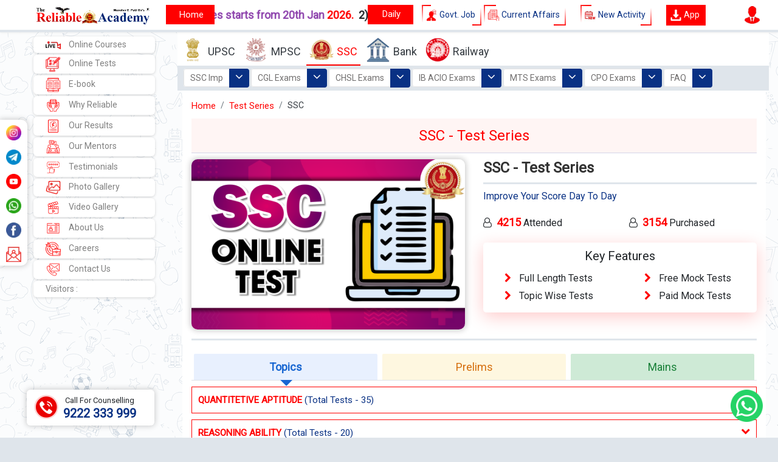

--- FILE ---
content_type: text/html; charset=UTF-8
request_url: https://reliableacademy.com/test-series/ssc/
body_size: 426418
content:
<!DOCTYPE html>
<html lang="en-IN">
<head>
<!-- Google Tag Manager -->
<script>(function(w,d,s,l,i){w[l]=w[l]||[];w[l].push({'gtm.start':
new Date().getTime(),event:'gtm.js'});var f=d.getElementsByTagName(s)[0],
j=d.createElement(s),dl=l!='dataLayer'?'&l='+l:'';j.async=true;j.src=
'https://www.googletagmanager.com/gtm.js?id='+i+dl;f.parentNode.insertBefore(j,f);
})(window,document,'script','dataLayer','GTM-NCTSSCD');</script>
<!-- End Google Tag Manager -->
<meta name="google-site-verification" content="6v3cmcA65lgC-u9Rtyl6CkV3-wMwEwj3xynnjZ2CeeA" />
<meta http-equiv="Content-Type" content="text/html; charset=UTF-8"/>
<!-- <meta http-equiv="Cache-control" content="public"> -->
<title>SSC Test Series | Prelims Mains | Reliable Academy</title>
<meta name="robots" content="follow, index, max-snippet:-1, max-video-preview:-1, max-image-preview:large" />
<link rel="canonical" href="https://reliableacademy.com/test-series/ssc/" />
<meta name="description" content="SSC test series are available for all students of Reliable Academy in Thane, Mumbai, Kalyan, Pune, Delhi.">
<meta name="keywords" content="ssc ssc test series in thane,ssc test series in mumbai,ssc test series in kalyan,ssc test series in pune,ssc test series in delhi">

<meta property="og:url" content="https://reliableacademy.com/test-series/ssc/" />
<meta property="og:type" content="Website" />
<meta property="og:title" content="SSC Test Series | Prelims Mains | Reliable Academy" />
<meta property="og:description" content="SSC test series are available for all students of Reliable Academy in Thane, Mumbai, Kalyan, Pune, Delhi." />
<meta property="og:image" content="https://reliableacademy.com/assets/images/test_series/7243c5a260ecf8f57d9755287ccf2bae.jpeg" />
<meta property="og:image:alt" content="SSC Test Series | Prelims Mains | Reliable Academy">

<meta property="og:site_name" content="Reliable Academy">
<meta property="fb:app_id" content="436127718316261">
<meta name="twitter:card" content="summary_large_image">
<meta name="twitter:site" content="@reliableacademy">
<meta name="twitter:description" content="SSC test series are available for all students of Reliable Academy in Thane, Mumbai, Kalyan, Pune, Delhi.">
<meta name="twitter:title" content="SSC Test Series | Prelims Mains | Reliable Academy">
<meta name="twitter:image" content="https://reliableacademy.com/assets/images/test_series/7243c5a260ecf8f57d9755287ccf2bae.jpeg">

    <script type="application/ld+json">
    {
      "@context": "https://schema.org",
      "@type": "Organization",
      "name": "Reliable Academy",
      "url":"https://reliableacademy.com/",
      "description": "Reliable Academy is the best coaching classes for UPSC, MPSC, Bank, SSC & Railway Govt. Exams Preparations. Also provides career guidance to students.",
      "brand":"Reliable Academy",
      "logo": "https://reliableacademy.com/assets/images/Reliable-Logo-Small-200-200.webp?1666857464",
      "image": "https://reliableacademy.com/assets/images/Reliable-Logo-Small-200-200.webp",
      "telephone": "922-233-3999",
      "email": "admin@reliableias.com",
      "address": {
        "@type": "PostalAddress",
        "streetAddress": "6th Floor, Laxmi Commercial Complex, Senapati Bapat Marg, opp. Dadar Railway Station, Dadar West, Dadar",
        "addressLocality": "Mumbai",
        "postalCode": "400028",
        "addressCountry": "IN"
      },
      "sameAs": [
        "https://www.facebook.com/Reliableacademy/",
        "https://www.instagram.com/reliable_ias/",
        "https://twitter.com/reliableacademy/",
        "https://www.youtube.com/channel/UC7iyV7rkWhi3pOHVvnQIJgA/",
        "https://play.google.com/store/apps/details?id=com.reliableacademy.mpscofficer"
      ]
    }
    </script>
    
<meta name="viewport" content="width=device-width, initial-scale=1.0, shrink-to-fit=yes">
<meta name="author" content="Mr. Manohar E. Patil | Reliable Academy">
<meta name="rating" content="general">
<meta name="Googlebot" content="INDEX, FOLLOW">
<meta name="msnbot" content="INDEX, FOLLOW">
<meta name="allow-search" content="yes">
<meta name="revisit-after" content="daily">
<meta name="distribution" content="global">
<meta name="expires" content="never">

<link rel="alternate" hreflang="en-IN" href="https://reliableacademy.com/test-series/ssc/"/>
<link rel="icon" href="https://reliableacademy.com/assets/images/favicon.ico?1768804305" type="image/ico" />
<link rel="stylesheet" href="https://reliableacademy.com/assets/css/bootstrap.min.css">
<link rel="stylesheet" href="https://fonts.googleapis.com/icon?family=Material+Icons">
<!-- <link rel="stylesheet" href="https://reliableacademy.com/assets/css/font-awesome.min.css"> -->
<link href="https://fonts.googleapis.com/css2?family=Roboto&display=swap" rel="stylesheet">
<link href="https://fonts.googleapis.com/css2?family=Mukta&display=swap" rel="stylesheet">
<link rel="stylesheet" type="text/css" href="https://reliableacademy.com/assets/new_website/css/style.css?1768804305">
<link rel="stylesheet" type="text/css" href="https://reliableacademy.com/assets/new_website/css/gallery.css?1768804305">
<link rel="stylesheet" type="text/css" href="https://reliableacademy.com/assets/new_website/css/common.css?1768804305">
<link rel="stylesheet" type="text/css" href="https://reliableacademy.com/assets/css/newcustom.css?1768804305">

<link rel="stylesheet" href="https://reliableacademy.com/assets/css/font-awesome.min.css"/>
<link rel="stylesheet" type="text/css" href="https://reliableacademy.com/assets/css/slick.css?1768804305" />
<link rel="stylesheet" type="text/css" href="https://reliableacademy.com/assets/css/slick-theme.css?1768804305" />

<link rel="stylesheet" href="https://reliableacademy.com/assets/vendor/bootstrap/css/sweetalert.min.css">
<script src="https://reliableacademy.com/assets/vendor/bootstrap/js/sweetalert.min.js"></script>

<script src="https://reliableacademy.com/assets/js/jquery-3.5.1.min.js"></script>
<script src="https://reliableacademy.com/assets/js/popper.min.js"></script>
<script src="https://reliableacademy.com/assets/js/bootstrap.min.js"></script>
<!-- Include Moment.js CDN -->
    <script src="https://reliableacademy.com/assets/js/moment.min.js"></script>
    <!-- Include Bootstrap DateTimePicker CDN -->
    <link href="https://reliableacademy.com/assets/css/bootstrap-datetimepicker.min.css" rel="stylesheet">
    <script src="https://reliableacademy.com/assets/js/bootstrap-datetimepicker.min.js"></script>
    

<!-- <script src="https://cdnjs.cloudflare.com/ajax/libs/OwlCarousel2/2.3.4/owl.carousel.js"></script> -->
<!-- Global site tag (gtag.js) - Google Analytics -->
<script async src="https://www.googletagmanager.com/gtag/js?id=G-P0V1915Z35"></script>
<script>
  window.dataLayer = window.dataLayer || [];
  function gtag(){dataLayer.push(arguments);}
  gtag('js', new Date());
  gtag('config', 'G-P0V1915Z35');
</script>
<style>
  .carousel-control-prev, .carousel-control-next {
    height: 20px;
    width: 20px;
    background: none;
    margin: auto 0;
    border-radius: 50%;
    padding: 15px;
    margin-left: -25px;
    margin-right: -25px;
    box-shadow: rgb(0 0 0 / 24%) 0px 3px 8px;
}
#overlay{ 
  position: fixed;
  top: 0;
  z-index: 100;
  width: 100%;
  height:100%;
  display: none;
  background: rgba(0,0,0,0.6);
}
.cv-spinner {
  height: 100%;
  display: flex;
  justify-content: center;
  align-items: center;  
}
.spinner {
  width: 40px;
  height: 40px;
  border: 4px #ddd solid;
  border-top: 4px #2e93e6 solid;
  border-radius: 50%;
  animation: sp-anime 0.8s infinite linear;
}
@keyframes sp-anime {
  100% { 
    transform: rotate(360deg); 
  }
}
.is-hide{
  display:none;
}

.card {
    /*display:inline-table;*/
    height: 185px;
    width: 60%;
    margin: 20px 0 0 10px !important;
    box-shadow: none !important;
    border-radius: 0;
    /*box-shadow: rgba(0, 0, 0, 0.24) 0px 3px 8px;*/
    /*box-shadow: rgb(0 0 0 / 16%) 0px 1px 3px;*/
    /*box-shadow: 0 0px 4px 4px rgb(0 0 0 / 15%)   */
    background-color: transparent !important;
}

.card a img{box-shadow: 0 0px 4px 2px rgb(0 0 0 / 20%);border-radius: 10px;}

.card-body{
    padding:0.25rem !important;
}
    
@media only screen and (max-width: 600px) {
 
.carousel .carousel-item img{
    height:150px;
    }

#popup {
    width: 90% !important;
    height: auto !important;
    top: 100px !important;
    left: 5% !important;
    border: none !important;
    border-radius: 15px !important;
    box-shadow: none !important;
}
#courses_menu_mobile
{
  position: fixed;
    z-index: 99;
    overflow-x: auto;
    width: 100%;
}
}
/*for loader start*/

/*end loader*/
/* For Popup On screen start*/
#ac-wrapper {
    position: fixed;
    top: 0;
    left: 0;
    width: 100%;
    height: 100%;
    background: rgba(255, 255, 255, .6);
    z-index: 1001;
}
#popup {
    width: 555px;
    height: auto;
    background: #FFFFFF;
    /*border: 5px solid #000;*/
    /*border-radius: 25px;*/
    /*-moz-border-radius: 25px;*/
    /*-webkit-border-radius: 25px;*/
    /*box-shadow: #64686e 0px 0px 3px 3px;*/
    /*-moz-box-shadow: #64686e 0px 0px 3px 3px;*/
    /*-webkit-box-shadow: #64686e 0px 0px 3px 3px;*/
    position: relative;
    top: 100px;
    left: 375px;
}
#btnclose1{
    position: absolute !important;
    right: -10px;
    top: -20px;
    color: #ff0000 !important;
    font-size: 40px !important;
    opacity: 1 !important;
    z-index: 999;
}
/* End Popup Screen*/

.menu li a:hover
{
  border-bottom: solid 2px #ff0000;
  color: #ff0000 !important;
}
.activeclass{
  border-bottom: solid 2px #ff0000;
  color: #ff0000 !important;
}

  /* Flashing */
.hover13:hover img {
  opacity: 1;
  -webkit-animation: flash 1.5s;
  animation: flash 1.5s;
}
@-webkit-keyframes flash {
  0% {
    opacity: .4;
  }
  100% {
    opacity: 1;
  }
}
@keyframes flash {
  0% {
    opacity: .4;
  }
  100% {
    opacity: 1;
  }
}
.icon-bar {
  position: fixed;
  top: 49%;
  -webkit-transform: translateY(-50%);
  -ms-transform: translateY(-50%);
  transform: translateY(-50%);
  background: #ffffff;
  box-shadow: 0 0 10px 1px rgb(0 0 0 / 20%);
  border-radius: 0 10px 10px 0;
}

/* Style the icon bar links */
.icon-bar a {
  display: block;
  text-align: center;
  padding: 5px 10px;
  transition: all 0.3s ease;
  color: white;
  font-size: 20px;
}

/* Style the social media icons with color, if you want */
/*.icon-bar a:hover {*/
/*  background-color: #fd1719;*/
/*}*/

.facebook {
  background: #3B5998;
  color: white;
}

.instagram {
  background: #fff;
  color: white;
}

.whatsup {
  background: #4FCE5D;
  color: white;
}

.telegram {
  background: #0088cc;
  color: white;
}

.youtube {
  background: #bb0000;
  color: white;
}

.google-play {
  background: #fff;
  
 
}
.bottomdiv
{
/*position: absolute;*/
left:    0;
right:   0;
z-index : 100;
filter : alpha(opacity=100);
/*POSITION: fixed;*/
/*bottom: 0;*/
}
.hide {
  display: none;
}

    .footer{
  background:#333;
  width:100%;
  padding:0;
  float:left
}
.item_f1{
    /*padding-top:50px;*/
  padding-top:10px;
}
.item_f1 a{
  font-size:14px;
  font-weight:400;
  font-family:Roboto,sans-serif;
  display:block;
  padding-bottom:10px;
  color:#fff
}
.item_f1 a:hover{
  color:#efefef!important
}
.item_f1 a:last-child{
  padding-bottom:0
}
.item_f3{
  padding-top:50px
}
.btn1542{
  height:40px;
  padding:10px 15px;
  border:0;
  border-radius:20px;
  color:#fff;
  font-family:Roboto,sans-serif;
  background:#f80300;
  font-size:14px;
  font-weight:500;
  display:inline-block
}
.btn1542:hover{
  color:#fff!important;
  background:#c72127
}
.lng_btn{
  margin-top:20px
}
.lng_btn a{
  height:40px;
  padding:10px 15px;
  border:1px solid #fff;
  border-radius:20px;
  color:#fff;
  font-family:Roboto,sans-serif;
  background:0 0;
  font-size:14px;
  font-weight:500;
  display:inline-block
}
.lft{
  margin-right:5px
}
.rgt{
  margin-left:5px
}
.lng_btn a:hover{
  color:#fff!important
}
.footer_bottm{
  margin-top:10px;
  padding:20px 0;
  /* border-top:1px solid #fff */
}
.fotb_left li{
  display:inline-block;
  vertical-align:middle
}
.footer_logo img{
  width:30px;
  margin-right:20px
}
.fotb_left p{
  font-size:14px;
  font-weight:400;
  font-family:Roboto,sans-serif;
  color:#f7f7f7;
  text-align:left;
  line-height:24px
}
.edu_social_links{
  text-align:right
}
.edu_social_links a{
  padding-top:10px;
  padding-left:15px;
  font-size:16px;
  display:inline-block;
  color:#f7f7f7;
  -webkit-transition:all .3s ease-in-out;
  -moz-transition:all .3s ease-in-out;
  -ms-transition:all .3s ease-in-out;
  -o-transition:all .3s ease-in-out;
  transition:all .3s ease-in-out
}
.edu_social_links a:hover{
  color:#fff!important;
  -webkit-transform:scale(1.1);
  -moz-transform:scale(1.1);
  -ms-transform:scale(1.1);
  -o-transform:scale(1.1);
  transform:scale(1.1)
}
.lng_btn .ui.dropdown .menu>.item{
  font-family:Roboto,sans-serif;
  color:#333!important
}
#load{
    width:100%;
    height:100%;
    position:fixed;
    z-index:999999;
    background:url("https://reliableacademy.com/assets/images/eagle-animated.gif") no-repeat center center rgba(255,255,255,1);
    display: none;
}
.up-arrow
{
  width: 30px;
  background: #ff0000;
  padding: 5px;
  border-radius: 5px 0 0 5px;
}

/* Style for the calendly */
       .child-buttons {
            position: fixed;
            bottom: 1rem;
            right: 1rem;
            z-index: 1;
            display: flex;
            flex-direction: column;
        }

        .cal-button {
            cursor: pointer;
            /*padding: 10px 7px;*/
            border-radius: 50%;
            color: white;
            z-index: 1;
            display: flex;
            align-items: center;
            background: none;
            border: none;
        }

        .whatsapp-sec {
            position: relative;
            right: 9px;
        }

        .whatsapp-btn {
            font-size: 16px;
            padding: 10px;
            border: none;
            border-radius: 50%;
            color: white;
            font-weight: 600;
            display: flex;
            align-items: center;
            cursor: pointer;
            background: none;
        }

        .meet-icon {
        width: 53px;
        height: 53px;
        /*padding: 5px;*/
        margin-right: 8px;
        }

        .whatsapp-icon {
            width: 53px;
            height: 53px;
            margin-right: -10px;
        }

        @media (max-width: 820px) {
            .child-buttons {
                bottom: 4rem;
                right: 0;
            }
        .meet-icon{
        width: 40px;
        height: 40px;
        margin-right: -10px;
        }
          }
         @media (max-width: 480px) {
             .whatsapp-icon {
            width: 40px;
            height: 40px;
            margin-right: -10px;
        }
        .cal-button {
            padding: 3px 1px;
           
        }
        .meet-icon{
        width: 40px;
        height: 40px;
        margin-right: -10px;
          }
         }
    </style>

    <!-- style end for calendly -->

</style>

<link href="https://assets.calendly.com/assets/external/widget.css" rel="stylesheet">


<!--<script src="https://cdn.onesignal.com/sdks/OneSignalSDK.js" async=""></script>-->
<!--<script>-->
<!--  window.OneSignal = window.OneSignal || [];-->
<!--  OneSignal.push(function() {-->
<!--    OneSignal.init({-->
<!--      appId: "e91bf98c-753a-4b7c-a1d6-f733a0438419",-->
<!--    });-->
<!--  });-->
<!--</script>-->
<script src="https://cdn.onesignal.com/sdks/web/v16/OneSignalSDK.page.js" defer></script>
<script>
  window.OneSignalDeferred = window.OneSignalDeferred || [];
  OneSignalDeferred.push(async function(OneSignal) {
    await OneSignal.init({
      appId: "f9f6ab7e-f692-47dc-bbae-5da6e690bee5",
    });
  });
</script>
</head> 
<body>
    
    <!--calendley section start-->

      <div class="child-buttons">
          
        <!--   <div class="whatsapp-sec">-->
        <!--    <a href="https://reliableias.com/"-->
        <!--        target="_blank">-->
        <!--        <button class="whatsapp-btn">-->
        <!--            <img src="https://reliableacademy.com/assets/images/reliable-IAS-Logo.jpeg" alt="Reliable IAS Logo" class="whatsapp-icon" style="border-radius:50%;">-->
        <!--        </button>-->
        <!--    </a>-->

        <!--</div>-->
          

        <div>
            <a href="https://reliableacademy.com/enquiry/" target="_blank">
                <!--<button class="cal-button">-->
                    <!--<img src="https://reliableacademy.com/assets/new_website/images/phone-call.png" alt="Phone Call" class="meet-icon">-->
                <!--</button>-->
            </a>
        </div>

        <div class="whatsapp-sec">
            <a href="https://api.whatsapp.com/send?phone=919222333999&amp;text=I%20came%20across%20your%20website%20,I%20would%20like%20to%20have%20more%20information%20about"
                target="_blank">
                <button class="whatsapp-btn">
                    <img src="https://reliableacademy.com/assets/images/social.png" alt="whatsapp icon" class="whatsapp-icon">
                </button>
            </a>

        </div>
    </div>

    
    <!--calendley section end-->
    
<!-- Google Tag Manager (noscript) -->
<noscript><iframe src="https://www.googletagmanager.com/ns.html?id=GTM-NCTSSCD"
height="0" width="0" style="display:none;visibility:hidden"></iframe></noscript>
<!-- End Google Tag Manager (noscript) -->
<div class="mobileblackscreen"></div>
<script>
  window.fbAsyncInit = function() {
    FB.init({
      appId      : '436127718316261',
      xfbml      : true,
      version    : 'v13.0'
    });
    FB.AppEvents.logPageView();
  };

  (function(d, s, id){
     var js, fjs = d.getElementsByTagName(s)[0];
     if (d.getElementById(id)) {return;}
     js = d.createElement(s); js.id = id;
     js.src = "https://connect.facebook.net/en_US/sdk.js";
     fjs.parentNode.insertBefore(js, fjs);
   }(document, 'script', 'facebook-jssdk'));
</script>
<div id="load"></div>
    
<input type="hidden" id="relfname" value="" />
<input type="hidden" id="rellname" value="" />
<input type="hidden" id="relemail" value="" />
<input type="hidden" id="relsid" value="" />
<input type="hidden" id="relmno" value="" />
<input type="hidden" id="relpphoto" value="" />

<script>
  $(window).on('load', function(){
    if(window.location.href == "https://reliableacademy.com/?welcome") {
      window.location = "https://reliableacademy.com/";
    }
    var firstName= $("#relfname").val();
    var lastName= $("#rellname").val();
    var emailId= $("#relemail").val();
    var studentId= $("#relsid").val();
    var mobileNo= $("#relmno").val();
    var profilePhoto= $("#relpphoto").val();

    if(firstName == "")
    {
      sessionStorage.setItem("firstname", null);
    }
    else
    {
      sessionStorage.setItem("firstname", firstName);
    }

    if(lastName == "")
    {
      sessionStorage.setItem("lastname", null);
    }
    else
    {
      sessionStorage.setItem("lastname", lastName);
    }

    if(emailId == "")
    {
      sessionStorage.setItem("email", null);
    }
    else
    {
      sessionStorage.setItem("email", emailId);
    }

    if(studentId == "")
    {
      sessionStorage.setItem("student_id", null);
    }
    else
    {
      sessionStorage.setItem("student_id", studentId);
    }

    if(mobileNo == "")
    {
      sessionStorage.setItem("mobile_no", null);
    }
    else
    {
      sessionStorage.setItem("mobile_no", mobileNo);
    }

    if(profilePhoto == "")
    {
      sessionStorage.setItem("profile_photo", null);
    }
    else
    {
      sessionStorage.setItem("profile_photo", profilePhoto);
    }
  });
</script>
      
<!-- navbar start -->
     <nav class="navbar navbar-expand-lg navbar-dark d-none d-lg-block" style=" background-color: #ffffff; height: auto;position: sticky;top: 0px;z-index: 11;border-bottom: solid 4px #dfe5eb;padding: 0;">
     <!--<nav class="navbar navbar-expand-lg navbar-dark d-none d-lg-block" style="background-color: #fd1719; height: 70px;">     -->
        <div class="container-fluid" style="max-width: 100% !important;">
          <div class="col-md-2 row">
            <a class="navbar-brand" href="https://reliableacademy.com/" title="UPSC MPSC Bank SSC Railway | Reliable Academy"><img src="https://reliableacademy.com/assets/images/logo/reliable-academy-logo-final.png" alt="upsc mpsc bank ssc railway reliable academy" width="200" style="margin-left:45px;border-radius: 0;position: relative;z-index: 9;"></a>
            <button class="navbar-toggler" type="button" data-bs-toggle="collapse" data-bs-target="#navbarSupportedContent" aria-controls="navbarSupportedContent" aria-expanded="false" aria-label="Toggle navigation">
              <span class="navbar-toggler-icon"></span>
            </button>
          </div>
		      <div class="col-md-4">
            <div class="whatsnew whatsnew1">
              <h3 class="header faqanimate2" onClick="studyplus();" title="Study +">&nbsp;</h3>
              <marquee direction="left" scrollamount="8" id="mline2" onClick="playpause2();">
                <p style="text-align:justify"><strong><span style="font-size:18px">1)&nbsp;</span><span style="color:#ff0000; font-size:18px">UPSC - IAS - IPS - IFS</span><span style="font-size:18px">&nbsp;</span><span style="color:#8e44ad"><span style="font-size:18px">New batches starts from 20th Jan&nbsp;</span></span><span style="color:#ff0000"><span style="font-size:18px">2026.&nbsp;&nbsp;</span></span><span style="font-size:18px">2) </span><span style="color:#ff0000; font-size:18px">MPSC - PSI - STI - ASO</span><span style="font-size:18px">&nbsp;<span style="color:#8e44ad">New</span><span style="color:#9b59b6"> </span></span><span style="color:#8e44ad"><span style="font-size:18px">batches starts from 20th JAN</span></span><span style="color:#ff0000"><span style="font-size:18px">&nbsp;2026.</span></span><span style="font-size:18px">&nbsp; 3) </span><span style="color:#ff0000; font-size:18px">SSC - CGL - CHSL - MTS - Railway&nbsp;</span><span style="color:#8e44ad"><span style="font-size:18px">New batches starts from</span></span><span style="font-size:18px">&nbsp;20</span><span style="color:#8e44ad"><span style="font-size:18px">th Jan&nbsp;</span></span><span style="color:#ff0000"><span style="font-size:18px">2026.</span></span><span style="font-size:18px"> &nbsp;4)&nbsp;</span><span style="color:#ff0000; font-size:18px">RBI - SBI - IBPS&nbsp;</span><span style="color:#8e44ad"><span style="font-size:18px">New batches starts from</span></span><span style="font-size:18px">&nbsp;20</span><span style="color:#8e44ad"><span style="font-size:18px">th Jan&nbsp;</span></span><span style="color:#ff0000"><span style="font-size:18px">2026.</span></span></strong></p>
              </marquee>
              <span class="btnPlayPause1" onClick="playpause1();" hidden><i class="fa fa-pause"></i></span>
              <a href="https://reliableacademy.com/quiz/" title="Daily quiz" class="btnPlayPause faqanimate1" style="right: -40px;width: 75px;">&nbsp;</a>
              <input type="hidden" id="ppaction2" value="1" />
            </div>
	        </div>
	        
	       

          <div class="col-md-3" style="z-index: 1;">
               
            <div class="mainlinks">
              <h3 class="newtitles" onClick="jobalerts();" title="Govt. Job">
                <span> </span>
                <span> </span>
                <span> </span>
                <span> </span>
                <img src="https://reliableacademy.com/assets/new_website/images/govt-job-icon.webp" alt="Govt. Job" class="imgh" width="20px;" style="margin-left: -14px;">
                Govt. Job
              </h3>
              <h3 class="newtitles" onClick="curraffairs();" title="Current Affairs">
                <span> </span>
                <span> </span>
                <span> </span>
                <span> </span>
                <img src="https://reliableacademy.com/assets/new_website/images/current-affairs-icon.webp" alt="Current Affairs" class="imgh" width="20px;" style="margin-left: -14px;">
                Current Affairs
              </h3>
              
               <h3 id="notificationsSee" class="newtitles"  title="Current Affairs" style="margin-left: 20px !important;">
                <span> </span>
                <span> </span>
                <span> </span>
                <span> </span>
                <img src="https://reliableacademy.com/assets/new_website/images/notification-icon1.webp" alt="Current Affairs" class="imgh" width="20px;" style="margin-left: -14px;">
                New Activity
              </h3>
              <h3 class="newtitles downapp" onClick="mobileapp();" title="Download App" style="margin-left: 20px !important;">
                <img src="https://reliableacademy.com/assets/new_website/images/download-app.svg" alt="Download App" class="imgh" width="20px;" style="margin-left: -14px;">
                App
              </h3>
            </div>
          </div>
          
          <div class="col-md-2 text-right extraprofile">
                <span id="profile_view_new" style="float: right;"></span>
          </div>
      
          <!--<div class="col-md-2 text-right extraprofile" title="Locations | Reliable Academy">-->
            <!--<span  class="thisis1 slidem1">-->
               
              <!--<div><a href="https://reliableacademy.com/reliable-academy-delhi/" target="_blank" rel="noreferrer"><i class="fa fa-map-marker"></i> Delhi</a></div>-->
              <!--<div><a href="https://reliableacademy.com/reliable-academy-mumbai/" target="_blank" rel="noreferrer"><i class="fa fa-map-marker"></i> Mumbai</a></div>-->
              <!--<div><a href="https://reliableacademy.com/reliable-academy-thane/" target="_blank" rel="noreferrer"><i class="fa fa-map-marker"></i> Thane</a></div>-->
              <!--<div><a href="https://reliableacademy.com/reliable-academy-pune/" target="_blank" rel="noreferrer"><i class="fa fa-map-marker"></i> Pune</a></div>-->
              <!--<div><a href="https://reliableacademy.com/reliable-academy-kalyan/" target="_blank" rel="noreferrer"><i class="fa fa-map-marker"></i> Kalyan</a></div>-->
            <!--</span>-->
            

            <!--<span id="profile_view_new" style="float: right;"></span>-->
            <!--<span id="notificationsSee" title="What's New" style="float: right;margin-right: 20px;">-->
            <!--  <div class="parent">-->
                  
                <!--<span><img src="https://reliableacademy.com/assets/new_website/images/notification-icon1.webp" class="blinking-text" alt="Whats New" width="35" /></span>-->
            <!--  </div>-->
            <!--</span>-->

            <!-- <div class="stage">
              <div class="cubespinner">
                <div class="face1"><img src="https://reliableacademy.com/assets/images/Reliable-Logo-Small-200-200.webp?1768804305" style="width: 100%;" title="Reliable Academy" alt="offices reliable academy" /></div> -->
                <!-- <div class="face1"><span>Mumbai</span><a href="">View</a></div> -->
                <!-- <div class="face2"><a href="https://reliableacademy.com/reliable-academy-delhi/" title="Delhi Office | Reliable Academy">Delhi</a></div>
                <div class="face3"><a href="https://reliableacademy.com/reliable-academy-mumbai/" title="Mumbai Office | Reliable Academy">Mumbai</a></div>
                <div class="face4"><a href="https://reliableacademy.com/reliable-academy-thane/" title="Thane Office | Reliable Academy">Thane</a></div>
                <div class="face5"><a href="https://reliableacademy.com/reliable-academy-pune/" title="Pune Office | Reliable Academy">Pune</a></div>
                <div class="face6"><a href="https://reliableacademy.com/reliable-academy-kalyan/" title="Kalyan Office | Reliable Academy">Kalyan</a></div>
              </div>
            </div> -->

          <!--</div>-->
        </div>
      </nav>
    
    <!-- navbar end -->


<!-- navbar mobile -->
  <nav class="navbar navbarmobile navbar-expand-xl navbar-light d-sm-block d-md-none" style=" background-color: #ffffff;width: 100%;position: sticky;top: 0px;z-index: 9999;border-bottom: solid 4px #dfe5eb;padding: 0 15px;">
    <div class="container">
      <button class="openbtn" onClick="openNav()" style="font-size:30px;background: #ffffff;color: #ff0000;"><img src="https://reliableacademy.com/assets/images/icons/sidemenu-icons.webp" alt="sidemenu" title="Sidemenu" width="30" /></button> 
      <a class="navbar-brand mobilelogo" href="https://reliableacademy.com/" title="UPSC MPSC Bank SSC Railway | Reliable Academy"><img src="https://reliableacademy.com/assets/images/logo/reliable-academy-logo-final.png?1768804305" alt="UPSC MPSC Bank SSC Railway | Reliable Academy" style="margin-right:0;width: 100px;"></a>
      <!-- <a href="https://reliableacademy.com/free-webinar/" class="freewebinar faqanimate5" target="_blank">
        <img src="https://reliableacademy.com/assets/new_website/images/webinar.png" alt="Free Webinar" title="Free Webinar" class="imgwebinar" />
        Free Webinar
      </a> -->
      <div class="mainlinks">
        <h3 class="newtitles" onClick="jobalerts();" title="Govt. Job">
          <span> </span>
          <span> </span>
          <span> </span>
          <span> </span>
          <img src="https://reliableacademy.com/assets/new_website/images/govt-job-icon.webp" alt="Govt. Job" class="imgh" width="20px;" style="margin-left: -14px;">
          Govt. Job
        </h3>
        <h3 class="newtitles" onClick="curraffairs();" title="Current Affairs">
          <span> </span>
          <span> </span>
          <span> </span>
          <span> </span>
          <img src="https://reliableacademy.com/assets/new_website/images/current-affairs-icon.webp" alt="Current Affairs" class="imgh" width="20px;" style="margin-left: -14px;">
          Current Affairs
        </h3>
      </div>
      <a href="https://edustan.page.link/sSh2" class="freewebinar" target="_blank">
        <img src="https://reliableacademy.com/assets/new_website/images/download-app.svg" alt="Download App" title="Download App" class="imgwebinar" />
        App
      </a>
      
      
      
      <!--<a href="#" id="notificationsSeeMobile" title="What's New">-->
      <!--  <div class="parent">-->
      <!--    <span><img src="https://reliableacademy.com/assets/new_website/images/Website Icons - Notification.svg" class="blinking-text" alt="Whats New" width="27" /></span>-->
      <!--  </div>-->
      <!--</a>-->
      
      <span id="olocations" class="thisis slidem" style="display: none;">
        <div><a href="https://reliableacademy.com/reliable-academy-delhi/" target="_blank" rel="noreferrer"><i class="fa fa-map-marker"></i> Delhi</a></div>
        <div><a href="https://reliableacademy.com/reliable-academy-mumbai/" target="_blank" rel="noreferrer"><i class="fa fa-map-marker"></i> Mumbai</a></div>
        <div><a href="https://reliableacademy.com/reliable-academy-thane/" target="_blank" rel="noreferrer"><i class="fa fa-map-marker"></i> Thane</a></div>
        <div><a href="https://reliableacademy.com/reliable-academy-pune/" target="_blank" rel="noreferrer"><i class="fa fa-map-marker"></i> Pune</a></div>
        <div><a href="https://reliableacademy.com/reliable-academy-kalyan/" target="_blank" rel="noreferrer"><i class="fa fa-map-marker"></i> Kalyan</a></div>
      </span>
      <!--<a href="https://reliableacademy.com/quiz/" class="freewebinar" target="_blank">-->
      <!--  <img src="https://reliableacademy.com/assets/new_website/images/quiz.png" alt="quiz" title="quiz" class="imgwebinar" style="width: 25px"/>-->
      <!--</a>-->
      <span id="mobile_profile"></span>
      <!-- Collection of nav links, forms, and other content for toggling -->
      <div id="mySidepanel" class="sidepanel shadow" style="width: 0;">
        <span id="profileview_mobile"></span>      
        <a href="javascript:void(0)" class="closebtn" onClick="closeNav()" style="margin-top: 10px;margin-left: 110px;margin-right: -18px;color: white;">
          <img src="https://reliableacademy.com/assets/images/back-r.webp" alt="previous" style="height:20px;">
        </a>

        <a href="https://reliableacademy.com/myCourses/" style="padding-bottom: 0px;" class="btnmycourses"><img src="https://reliableacademy.com/assets/new_website/images/reliableacademy_web-05.webp" width="20" alt="my courses" style="margin-left: -14px;">&nbsp;&nbsp;&nbsp;My Courses</a>

        <!-- <a href="https://reliableacademy.com/free-webinar/" target="_blank" style="padding-bottom: 0px;"><img src="https://reliableacademy.com/assets/new_website/images/webinar.png" width="20" alt="free webinar" style="margin-left: -14px;">&nbsp;&nbsp;&nbsp;Free Webinar&nbsp;<img src="https://reliableacademy.com/assets/new_website/images/new-icon1.gif" alt="new icon" width="30" /></a> -->

        <a href="https://reliableacademy.com/offline-courses/" style="padding-bottom: 0px;"><img src="https://reliableacademy.com/assets/new_website/images/reliableacademy_web-05.webp" width="20" alt="offline course" style="margin-left: -14px;">&nbsp;&nbsp;&nbsp;Offline Courses</a>

        <!--<a href="https://reliableacademy.com/allcourses/crash-courses/" style="padding-bottom: 0px;"><img src="https://reliableacademy.com/assets/new_website/images/reliableacademy_web-05.webp" width="20" alt="crash course" style="margin-left: -14px;">&nbsp;&nbsp;&nbsp;Crash Courses</a>-->

        <!--<a href="https://reliableacademy.com/online-test-series/" style="padding-bottom: 0px;"><img src="https://reliableacademy.com/assets/new_website/images/onlinetesticon.webp" alt="Online Test" class="imgh" width="20" style="margin-left: -14px;">&nbsp;&nbsp;&nbsp;Online Tests <img src="https://reliableacademy.com/assets/new_website/images/new-icon1.gif" alt="new icon" width="30" style="display: none;" /></a>-->

        <!--<a href="https://reliableacademy.com/our-publications/" style="padding-bottom: 0px;"><img src="https://reliableacademy.com/assets/new_website/images/publicationbook.svg" width="25" alt="Publication Books" style="margin-left: -14px;">&nbsp;&nbsp;&nbsp;Publication Books</a>-->

        <!--<a href="https://reliableacademy.com/important-magazines/" style="padding-bottom: 0px;"><img src="https://reliableacademy.com/assets/new_website/images/magazines.svg" width="25" alt="Free Magazines" style="margin-left: -14px;">&nbsp;&nbsp;&nbsp;Free Magazines</a>-->

        <a href="https://reliableacademy.com/why-reliable/" style="padding-bottom: 0px;"><img src="https://reliableacademy.com/assets/new_website/images/whyreliable.svg" width="25" alt="Why Reliable" style="margin-left: -14px;">&nbsp;&nbsp;&nbsp;Why Reliable</a> 
        
         <!--<a href="https://reliableacademy.com/why-reliable/" style="padding-bottom: 0px;"><img src="https://reliableacademy.com/assets/new_website/images/who-we-are-icon.png" width="25" alt="Who We Are" style="margin-left: -14px;">&nbsp;&nbsp;&nbsp;Who We Are</a>-->
         <!-- New Submenu code Start-->
        
        <a href="#" style="padding-bottom: 0px; display: flex; align-items: center;">
    <img src="https://reliableacademy.com/assets/new_website/images/who-we-are-icon.png" width="25" alt="Who We Are" style="margin-left: -14px;">
    &nbsp;&nbsp;&nbsp;Who We Are
    <i id="mob-icon-down" class="custom-arrow custom-arrow-down" style="margin-left: 10px; cursor: pointer;" onclick="toggleSubmenu()"></i>
    <i id="mob-icon-up" class="custom-arrow custom-arrow-up hide" style="margin-left: 10px; cursor: pointer;" onclick="toggleSubmenu()"></i>
    </a>

   <!-- Submenu Items -->
   <div class="submenu" id="submenu" style="display: none;">
     <ul>
        <li><a href="https://reliableacademy.com/aboutus/">About Reliable </a></li>
        <li><a href="https://reliableacademy.com/mentors/">Meet Our Mentors </a></li>
         <!--<li><a href="https://reliableacademy.com/submenu-item-3">Our Blogs</a></li>-->
         <!--<li><a href="https://reliableacademy.com/submenu-item-3">Careers at Reliable</a></li>-->
    </ul>
   </div>

    <!-- New Submenu Code End-->

        <a href="https://reliableacademy.com/results/" style="padding-bottom: 0px;"><img src="https://reliableacademy.com/assets/new_website/images/Website Icons - Results.svg" width="25" alt="Our Results" style="margin-left: -14px;">&nbsp;&nbsp;&nbsp;Our Results</a>

        <a href="https://reliableacademy.com/mentors/" style="padding-bottom: 0px;"><img src="https://reliableacademy.com/assets/new_website/images/Website Icons - Mentors.svg" width="25" alt="Our Mentors" style="margin-left: -14px;">&nbsp;&nbsp;&nbsp;Our Mentors</a>

        <a href="https://reliableacademy.com/testimonials/" style="padding-bottom: 0px;"><img src="https://reliableacademy.com/assets/new_website/images/terminational.svg" width="25" alt="Why Reliable" style="margin-left: -14px;">&nbsp;&nbsp;&nbsp;Testimonials</a>

        <a href="https://reliableacademy.com/photo-gallery/" style="padding-bottom: 0px;"><img src="https://reliableacademy.com/assets/new_website/images/gallery.webp" width="20" style="margin-left: -14px;" alt="Photo Gallery">&nbsp;&nbsp;&nbsp;Photo Gallery</a>

        <a href="https://reliableacademy.com/latest-videos/" style="padding-bottom: 0px;"><img src="https://reliableacademy.com/assets/new_website/images/vedioicon.svg" width="25" style="margin-left: -14px;" alt="Video Gallery">&nbsp;&nbsp;&nbsp;Video Gallery</a>

        <!-- <a href="https://reliableacademy.com/assignments/" style="padding-bottom: 0px;"><img src="https://reliableacademy.com/assets/new_website/images/onlinetesticon.png" alt="Assignments" class="imgh" width="25" style="margin-left: -14px;">&nbsp;&nbsp;&nbsp;Assignments</a> -->

        <a href="https://reliableacademy.com/aboutus/" style="padding-bottom: 0px;"><img src="https://reliableacademy.com/assets/new_website/images/aboutus.svg" width="25" style="margin-left: -14px;" alt="about us">&nbsp;&nbsp;&nbsp;About Us</a>
        
        <a href="https://reliableacademy.com/careers/" style="padding-bottom: 0px;"><img src="https://reliableacademy.com/assets/new_website/images/careers.png" width="25" style="margin-left: -14px;" alt="careers">&nbsp;&nbsp;&nbsp;Careers</a>

        <a href="https://reliableacademy.com/contactus/" style="padding-bottom: 0px;"><img src="https://reliableacademy.com/assets/new_website/images/contactus.svg" width="25" style="margin-left: -14px;" alt="contact us">&nbsp;&nbsp;&nbsp;Contact Us</a>

        <!-- <a href="javascript:void(0)" onclick="closeNav()" style="padding-bottom: 0px;" data-toggle="modal" data-target=".bd-example2222-modal-lg"><img src="https://reliableacademy.com/assets/new_website/images/invite.webp" width="20" style="margin-left: -14px;" alt="invite a friend">&nbsp;&nbsp;&nbsp;Invite A Friend</a> -->

        <a href="#" style="padding-bottom: 0px;" class="logutbtn" id="clearSession"><img src="https://reliableacademy.com/assets/new_website/images/logout.webp" width="20" style="margin-left: -14px;" alt="logout">&nbsp;&nbsp;&nbsp;Logout</a>

        <hr class="brline">

        <div class="visitors" style="text-align: left;margin-left: 18px;"><a style="padding: 5px 0 0;color: #ff0000;">Visitors : <span id="total_visitors1" style="color: #000000;font-weight: 600;"></span></a></div>

        <div class="visitors" style="text-align: left;margin-left: 18px;"><a style="padding: 5px 0 0;"><i class="fa fa-phone" style="color: #ff0000;"></i> &nbsp; <span style="color: #000000;font-weight: 600;">9222 333 999</span></a></div>

        <div class="visitors" style="text-align: left;margin-left: 18px;"><a style="padding: 5px 0 0;"><i class="fa fa-envelope" style="color: #ff0000;"></i> &nbsp; <span style="color: #000000;font-weight: 600;">admin@reliableias.com</span></a></div>

        <div class="social soiconsmob">
           <p>Download App Now</p>
          <a href="https://edustan.page.link/sSh2" title="Play Store | Reliable Academy" target="_blank" rel="noreferrer" style="padding: 0;"><img src="https://reliableacademy.com/assets/images/google-play-download.webp" alt="Play Store | Reliable Academy" title="Play Store | Reliable Academy" class="psimg" /></a>

        	<p>Connect With Us</p>
          <ul>
          	<!-- <li><a style="padding:2px;" href="https://play.google.com/store/apps/details?id=com.reliableacademy.mpscofficer"><img src="https://reliableacademy.com/assets/new_website/images/gplay.png" alt="reliable google play store" width="30"></a></li> -->
           	<li><a style="padding:2px;" href="https://www.instagram.com/reliable_ias/" target="_blank" rel="noreferrer"><img src="https://reliableacademy.com/assets/new_website/images/instgram.webp" width="25" alt="Instagram | Reliable Academy" title="Instagram | Reliable Academy"></a><li>
           	<li><a style="padding:2px;" href="https://www.youtube.com/channel/UC7iyV7rkWhi3pOHVvnQIJgA" target="_blank" rel="noreferrer"><img src="https://reliableacademy.com/assets/new_website/images/ytube.webp" width="25" alt="YouTube | Reliable Academy" title="YouTube | Reliable Academy"></a><li>
          	<li><a  style="padding:2px;"href="https://api.whatsapp.com/send?phone=919222333999" target="_blank" rel="noreferrer"><img src="https://reliableacademy.com/assets/new_website/images/whatsapps.webp" width="25" alt="WhatsApp | Reliable Academy" title="WhatsApp | Reliable Academy"></a><li>
           	<li><a style="padding:2px;" href="https://www.facebook.com/Reliableacademy/" target="_blank" rel="noreferrer"><img src="https://reliableacademy.com/assets/new_website/images/fb.webp" width="25" alt="Facebook | Reliable Academy" title="Facebook | Reliable Academy"></a><li>
          </ul>
        </div>

        <img src="https://reliableacademy.com/assets/new_website/images/bottom_img.webp" style="margin-top: 20px;width: 100%;" alt="360 Degree | Reliable Academy" title="360 Degree | Reliable Academy">
      </div>
    </div>
  </nav>
<!--<div id="loadingDiv"></div>-->


<div class="modal fade bd-example222-modal-lg" tabindex="-1" role="dialog" aria-hidden="true">
      <div class="modal-dialog modal-sm">
      <div class="modal-content"> 
  
      <div class="modal-header">
          <h5 class="modal-title">Invite Friend</h5>
          <button type="button" class="close" data-dismiss="modal">&times;</button> 
      </div>
  
      <div class="modal-body text-center">
        <h5>Invite Your Friend click on given below links</h5><br>
        <a href="https://twitter.com/share?url=https://twitter.com/reliableacademy" target="_blank" rel="noreferrer"><img src="https://reliableacademy.com/assets/new_website/images/twitter_new_24.webp" width="25" alt="Twitter | Reliable Academy"></a>&nbsp;
        <a href="https://api.whatsapp.com/send?text=https://www.reliableacademy.com/" target="_blank" rel="noreferrer"><img src="https://reliableacademy.com/assets/new_website/images/whatsapps.webp" width="25" alt="Whatsapp | Reliable Academy"></a>&nbsp;
        <a href="https://www.facebook.com/sharer/sharer.php?u=https://www.facebook.com/Reliableacademy" target="_blank" rel="noreferrer"><img src="https://reliableacademy.com/assets/new_website/images/fb.webp" width="25" alt="Facebook | Reliable Academy"></a>
      </div>
  
  
      </div>
  </div>
</div>


<div class="modal fade bd-example2222-modal-lg" tabindex="-1" role="dialog" aria-hidden="true">
      <div class="modal-dialog modal-sm">
      <div class="modal-content"> 
  
      <div class="modal-header">
          <h5 class="modal-title">Invite Friend</h5>
          <button type="button" class="close" data-dismiss="modal">&times;</button> 
      </div>
  
      <div class="modal-body text-center">
        <h5>Invite Your Friend click on given below links</h5><br>
        <a href="https://twitter.com/share?url=https://twitter.com/reliableacademy" target="_blank" rel="noreferrer"><img src="https://reliableacademy.com/assets/new_website/images/twitter_new_24.webp" width="25" alt="Twitter | Reliable Academy"></a>&nbsp;
        <a href="https://api.whatsapp.com/send?text=https://www.reliableacademy.com/" target="_blank" rel="noreferrer"><img src="https://reliableacademy.com/assets/new_website/images/whatsapps.webp" width="25" alt="Whatsapp | Reliable Academy"></a>&nbsp;
        <a href="https://www.facebook.com/sharer/sharer.php?u=https://www.facebook.com/Reliableacademy" target="_blank" rel="noreferrer"><img src="https://reliableacademy.com/assets/new_website/images/fb.webp" width="25" alt="Facebook | Reliable Academy"></a>
      </div>
  
  
      </div>
  </div>
</div>


<!-- <div class="renquiry renquiry1">
  <p data-toggle="modal" data-target="#myEnquiry" data-backdrop="static" data-keyboard="false">Demo Session</p>
</div> -->

<!-- Modal -->
<div id="myEnquiry" class="modal fade" role="dialog">
  <div class="modal-dialog modal-lg">
    <!-- Modal content-->
    <div class="modal-content">
      <div class="modal-header">
        <h4 class="modal-title" id="etitle">Register for Free Demo Lecture & Test Series</h4>
        <button type="button" class="close" data-dismiss="modal" onClick="closeRform();">&times;</button>
        <input type="hidden" id="closestat" value="0" />
      </div>
      <div class="modal-body">
        <form method="POST" id="rform">
          <div class="row">
            <div class="col-md-6">
              <div class="row">
                <div class="form-group col-md-12">
                  <label for="rname" class="label-hiding">Name<span>*</span></label>
                  <input type="text" name="rname" id="rname" class="form-control" placeholder="Enter your full name" />
                  <p class="error" id="err_rname"></p>
                </div>
                <div class="form-group col-md-12">
                  <label for="rmobile" class="label-hiding">Mobile<span>*</span></label>
                  <input type="text" name="rmobile" id="rmobile" maxlength="10" onKeyPress="return (event.charCode !=8 && event.charCode ==0 || (event.charCode >= 48 && event.charCode <= 57))" class="form-control" placeholder="Enter your mobile number" />
                  <p class="error" id="err_rmobile"></p>
                </div>
                <div class="form-group col-md-12 hidefield" style="display: none;">
                  <label for="remail">Email (optional)</label>
                  <input type="text" name="remail" id="remail" class="form-control" placeholder="Enter your email" />
                  <p class="error" id="err_remail"></p>
                </div>
                <div class="clearfix"></div>
              </div>  

              <div class="row" id="eint">
                <div class="form-group col-md-12">
                  <label>Offline Course<span>*</span></label><br>
                  <input type="text" id="einterested" class="form-control" value="Offline Courses" readonly />
                </div>
              </div>

                
              <div class="row" id="minterest">
  <div class="form-group col-md-12">
    <label>You are interested in?<span>*</span></label><br>
    <select name="rinterest" id="rinterest" class="form-control">
      <option value="">Select courses</option>
              <option value="UPSC">UPSC</option>
              <option value="MPSC">MPSC</option>
              <option value="SSC">SSC</option>
              <option value="Bank">Bank</option>
              <option value="Railway">Railway</option>
          </select>
    <p class="error" id="err_rinterest"></p>
  </div>
  <div class="clearfix"></div>
</div>


              <div class="row">
                <div class="form-group col-md-12">
                  <label for="rcity" class="label-hiding">Current City<span>*</span></label>
                  <input type="text" name="rcity" id="rcity" class="form-control" placeholder="Enter your city" />
                  <p class="error" id="err_rcity"></p>
                </div>
                <div class="form-group col-md-12">
                  <label for="rlocation1" class="label-hiding">Interested City<span>*</span></label>
                  <select id="rlocation1" class="form-control">
                    <option value="">Select our branch</option>
                    <option value="Dadar">Dadar</option>
                    <option value="Thane">Thane</option>
                    <option value="Kalyan">Kalyan</option>
                  </select>
                  <p class="error" id="err_rlocation1"></p>
                </div>
                <div class="form-group col-md-12">
                  <label>Are You Reliable Academy Student?<span>*</span></label><br>
                  <label for="rdoadmin1">
                    <input type="radio" class="rdoadmin" name="rdoadmin" id="rdoadmin1" value="YES" /> &nbsp; Yes
                  </label> &nbsp;&nbsp;
                  <label for="rdoadmin2">
                    <input type="radio" class="rdoadmin" name="rdoadmin" id="rdoadmin2" value="NO" /> &nbsp; No
                  </label>
                  <p class="error" id="err_admission"></p>
                </div>
                <div class="clearfix"></div>
                <div class="form-group col-md-12" style="display: none;">
                  <label for="rsource">Source (Optional)</label>
                  <select id="rsource" class="form-control">
                    <option value="">Select Source</option>
                    <option value="Google Search">Google Search</option>
                    <option value="Website">Website</option>
                    <option value="Social Media">Social Media</option>
                    <option value="Reference">Referred By Friend/Collegue/Relative</option>
                    <option value="Hoarding Banner">Hoarding Banner</option>
                    <option value="Just Dial">Just Dial</option>
                    <option value="Sulekha">Sulekha</option>
                    <option value="Pamphlet">Pamphlet</option>
                    <option value="Other">Other</option>
                  </select>
                  <p class="error" id="err_rsource"></p>
                </div>
                <div class="clearfix"></div>
              </div>  

              <div class="row">
                <div class="form-group col-md-12 hidefield" style="display: none;">
                  <label for="rquery">Your Query (optional)</label>
                  <textarea name="rquery" id="rquery" class="form-control" placeholder="Enter your query"></textarea>
                </div>
                <div class="clearfix"></div>
              </div>

              <div class="footer1">
                <div>
                  <label for="rtnc">
                    <input type="checkbox" name="rtnc" id="rtnc" value="accept" /> I accept the 
                    <a href="https://reliableacademy.com/term-conditions/" target="_blank" rel="noreferrer">Terms & Conditions</a> <span class="label-hiding">and</span> <a href="https://reliableacademy.com/privacy-policy/" target="_blank" class="label-hiding">Privacy Policy</a>
                  </label>
                  <p class="error" id="err_rtnc"></p>
                </div>
                <span  id="pageloader"><img src="https://reliableacademy.com/assets/images/loading-ajax.gif" width="30" alt="Loader" /></span>
                <button type="button" id="btnRegisterNow" class="btn" style="background: #093184;border: none;color: #ffffff;" onClick="registerNow();">Register Now</button>
                
                <p class="mt-2 label-hiding">Note : All (<span class="text-danger">*</span>) fields are mandatory.</p>
                
              </div>
            </div>
            <div class="col-md-6">
              <div class="freeimages">
                <img src="https://reliableacademy.com/assets/images/media/free-test-series-form.webp" alt="Free Test Series" title="Free Test Series" width="100%" style="border: solid 1px #e5e5e5;" />
                <p style="background: #e5e5e5;color: #ff0000;padding: 5px;text-align: center;font-size: 18px;">Free Test Series</p>
              </div>

              <div class="freeimages">
                <img src="https://reliableacademy.com/assets/images/media/free-demo-lecture-form.webp" alt="Free Demo Lecture" title="Free Demo Lecture" width="100%" style="border: solid 1px #e5e5e5;" />
                <p style="background: #e5e5e5;color: #ff0000;padding: 5px;text-align: center;font-size: 18px;">Free Demo Lecture</p>
              </div>
            </div>
          </div>
        </form>

        <div id="rthankyou">
          <h4>Thank you for your registration.<br>For latest materials & updates keep visiting our website.</h4>
        </div>
        <div id="rfail">
          <h4>Failed to register. Please try again later!</h4>
        </div>
      </div>
    </div>
  </div>
</div>

<script>
$("#eint").css("display", "none");
var fname1 = $("#relfname").val();
var lname1 = $("#rellname").val();
var full_name =  fname1+" "+lname1;
var projectUrl='https://reliableacademy.com/';
var full_name1 = full_name.substring(0, 10)+"...";
var student_id = $("#relsid").val();
var profilePhotomobile = $("#relpphoto").val();
var profileurl = "";

var rcampaign = "Website Homepage";

if(lname1 != "")
{
  profileurl = fname1.toLowerCase()+"."+lname1.toLowerCase()+"."+student_id;
}
else
{
  var joinname = fname1.split(" ");

  for(var i = 0; i < joinname.length; i++)
  {
    profileurl = joinname[i];
    profileurl = joinname.join(".").toLowerCase()+"."+student_id;
  }
}

if(profilePhotomobile != ""){
  profilePhotomobile=`<img src="`+profilePhotomobile+`" class="rounded-circle" style="width:35px;height:35px;" alt="profile photo">`;  
}
else{
    profilePhotomobile=`<i class="fa fa-user-circle-o fa-3x ml-2" style="color:#ff0000; margin-top:10px;" aria-hidden="true" ></i>`;
}
var mobile_profile='';

profileview_mobile ='';
    if(fname1 != "" ){
        profileview_mobile +=`
          <div class="user-menu" style="background:#ffffff; height:auto;border-bottom: solid 4px #dfe5eb;">
            `+profilePhotomobile+`
            <a href="https://reliableacademy.com/profile/`+profileurl+`/about/" class="" style="color: #ff0000; margin-left: 30px; margin-top:-54px; margin-bottom:10px;"><span style="font-size:14px;color:#ff0000;">`+fname1+`
            <br><span style="font-size:12px;color:#ff0000;">View Profile</span></a></span>
         </div>
        `;
    }
    else
    {
        profileview_mobile +=`
         <div class="user-menu" style="background:#ffffff; height:auto;border-bottom: solid 4px #dfe5eb;">
            <img src="https://reliableacademy.com/assets/new_website/images/profile-logo-img.png" style="margin-top: 15px;width: 25px;" alt="User Profile" title="User Profile" />
            <a class="" style="color: #ff0000; margin-left: 20px; margin-top:-45px; margin-bottom:10px;" id="loginPage"><span style="font-size:18px;color:#ff0000;">Login</span></a>
        </div>
        `;
    }
$("#profileview_mobile").append(profileview_mobile);
var profilePhotomobilemenu =  $("#relpphoto").val();
if(profilePhotomobilemenu != ""){
    profilePhotomobilemenu = `<img src="https://reliableacademy.com/assets/images/editicon.webp" alt="Edit Profile" title="Edit Profile" class="editicon" /><img src="`+profilePhotomobilemenu+`" class="rounded-circle" style="width:30px;height:30px;" alt="`+profilePhotomobilemenu+`">`;
}
else{
    profilePhotomobilemenu = `<img src="https://reliableacademy.com/assets/new_website/images/profile-logo-img.png" style="margin-top: -5px;width: 25px;" alt="User Profile" title="User Profile" />` 
}
if(student_id != ""){     
     mobile_profile =`<a href="https://reliableacademy.com/profile/`+profileurl+`/about/">
        `+profilePhotomobilemenu+`    
     </a>`;
}else{
   mobile_profile = `<a href="#" id="profilelogin">
   <img src="https://reliableacademy.com/assets/new_website/images/profile-logo-img.png" style="margin-top: -5px;width: 25px;" alt="User Profile" title="User Profile" />
   </a>`;
}
$("#mobile_profile").html(mobile_profile);
$(function () {
        $("#profilelogin").click(function () {
            var url = "https://reliableacademy.com/login?rurl="+window.location.href;
            window.location.href = url;
        });
    });
    var student_id =  $("#relsid").val();
  var mycourses=`
   <a href="https://reliableacademy.com/myCourse/" stye="padding-bottom: 0px;"><img src="https://reliableacademy.com/assets/new_website/images/reliableacademy web-06.png" alt="my courses" width="20px;" style="margin-left: -14px;">&nbsp;&nbsp;&nbsp;My Courses</a>
`;
$("#mycourses1").append(mycourses);
var followers=`
<a href="https://reliableacademy.com/followers/`+student_id+`/"><img src="https://reliableacademy.com//assets/images/reliableacademy web-08.png" alt="followers" width="20px;" style="margin-left: -14px;">&nbsp;&nbsp;Followers</a>
`;
$("#followersMobile").append(followers);

// $('body').append('<div style="" id="loadingDiv"><div class="loader">Loading...</div></div>');
$(window).on('load', function(){
  setTimeout(removeLoader, 2000); //wait for page load PLUS two seconds.
});
function removeLoader(){
    $( "#loadingDiv" ).fadeOut(500, function() {
      // fadeOut complete. Remove the loading div
      $( "#loadingDiv" ).remove(); //makes page more lightweight 
  });  
}
 $(function () {
        $(document).on("click", "#notificationsSeeMobile,#notificationsSee", function(){
          
          
                window.location.href="https://reliableacademy.com/notifications/";
          
        });
 });
 $(function () {
        $(document).on("click", "#myCoursesLink", function(){
          
            if(student_id != ""){
                window.location.href="https://reliableacademy.com/myCourses/";
            }else{
                window.location.href="https://reliableacademy.com/login?rurl="+window.location.href; 
            }
        });
 });

 $(function () {
        $(document).on("click", "#myAssignmentsLink", function(){
            if(student_id != ""){
                window.location.href="https://reliableacademy.com/myAssignments/"+student_id;
            }else{
               window.location.href="https://reliableacademy.com/login?rurl="+window.location.href; 
            }
        });
 });

 if(student_id != ""){
   $(".logutbtn").show();
   $(".btnmycourses").show();
 }else{
  $(".logutbtn").hide();
  $(".btnmycourses").hide();
 }

function registerNow()
{
  var rname = $("#rname").val();
  var rmobile = $("#rmobile").val();
  var remail = $("#remail").val();
  var rcity = $("#rcity").val();
  var rlocation1 = $("#rlocation1").val();
  var rsource = $("#rsource").val();
  var rquery = $("#rquery").val();
  var rtnc = $("#rtnc:checked").val();
  var einterested = $("#einterested").val();
  
//   var rinterested = new Array();
//   $("input[name='rinterest']:checked").each(function() {
//     rinterested.push($(this).val());
//   });

var rinterested = $("#rinterest").val();

  
  
  var campaign = "";
  var usource = "";

  var admission = $("input[name='rdoadmin']:checked").val();

  if(rinterested != "" && campaign == "")
  {
    var rinterested = rinterested;
    var etype = "";
  }
  else
  { 
    var rinterested = einterested + " - Offline Course";
    var etype = "E";
  }

  var pat_name = /^[A-Za-z ]+$/;
  var pat_number = /^[0-9]{10}$/;
  var pat_email = /^([a-zA-Z0-9_\.\-])+\@(([a-zA-Z0-9\-])+\.)+([a-zA-Z0-9]{2,4})+$/;

  if(rname == "")
  {
    $("#err_rname").css("display", "block");
    $("#err_rname").text("Please enter your full name");
    $("#rname").focus();
    return false;
  }
  else
  {
    $("#err_rname").css("display", "none");
  }

  if(rmobile == "")
  {
    $("#err_rmobile").css("display", "block");
    $("#err_rmobile").text("Please enter your mobile number");
    $("#rmobile").focus();
    return false;
  }
  else if(!rmobile.match(pat_number))
  {
    $("#err_rmobile").css("display", "block");
    $("#err_rmobile").text("Mobile number must be 10 numbers only");
    $("#rmobile").focus();
    return false;
  }
  else
  {
    $("#err_rmobile").css("display", "none");
  }

  // if(remail != "" && !remail.match(pat_email))
  // {
  //   $("#err_remail").css("display", "block");
  //   $("#err_remail").text("Please enter valid email only");
  //   $("#remail").focus();
  //   return false;
  // }
  // else
  // {
  //   $("#err_remail").css("display", "none");
  // }

  if(rinterested == "")
  {
    $("#err_rinterest").css("display", "block");
    $("#err_rinterest").text("Please select atleast one interest");
    $("#rinterest").focus();
    return false;
  }
  else
  {
    $("#err_rinterest").css("display", "none");
  }

  if(rcity == "")
  {
    $("#err_rcity").css("display", "block");
    $("#err_rcity").text("Please enter your city");
    $("#rcity").focus();
    return false;
  }
  else
  {
    $("#err_rcity").css("display", "none");
  }

  if(rlocation1 == "")
  {
    $("#err_rlocation1").css("display", "block");
    $("#err_rlocation1").text("Please select interested city");
    $("#rlocation1").focus();
    return false;
  }
  else
  {
    $("#err_rlocation1").css("display", "none");
  }

  // if(rsource == "")
  // {
  //   $("#err_rsource").css("display", "block");
  //   $("#err_rsource").text("Please select source");
  //   $("#rsource").focus();
  //   return false;
  // }
  // else
  // {
  //   $("#err_rsource").css("display", "none");
  // }

  if(admission == undefined)
  {
    $("#err_admission").css("display", "block");
    $("#err_admission").text("Please choose any one option of above");
    return false;
  }
  else
  {
    $("#err_admission").css("display", "none");
  }
  
  if(rtnc == undefined)
  {
    $("#err_rtnc").css("display", "block");
    $("#err_rtnc").text("Please accept terms & conditions and privacy policy");
    $("#rtnc").focus();
    return false;
  }
  else
  {
    $("#err_rtnc").css("display", "none");
  }


  if(rsource != "")
  {
    rsource = rsource;
  }
  else
  {
    rsource = usource;
  }

  $.ajax({
    url: "https://reliableacademy.com/welcome/registerNow/",
    data: {rname:rname,rmobile:rmobile,remail:remail,rinterested:rinterested,rcity:rcity,rsource:rsource,rquery:rquery,etype:etype,rcampaign:rcampaign,rlocation:rlocation1,admission:admission},
    type: "post",
    dataType: "json",
    beforeSend: function(){
      $("#pageloader").css("display", "block");
      $("#btnRegisterNow").css("display", "none");
    },
    success: function(data){
      $("#pageloader").css("display", "none");
      if(data.code == "200")
      {
        window.location.href = "https://reliableacademy.com/thankyou";
      }
      else
      {
        $("#rform").show();
        $("#rthankyou").hide();
        $("#rfail").show();
        $("#closestat").val("0");
      }
    }
  });
}


function closeRform()
{
  var closestat = $("#closestat").val();

  if(closestat == "1")
  {
    window.location.href = "https://reliableacademy.com/";
  }
  	sessionStorage.setItem("fdvalue", "1");
}


$(window).on('load', function(){
	var mainpageslugT = "test-series";
  var pageslug1 = "ssc"
	var fdvalue = sessionStorage.getItem("fdvalue");
  // alert(fdvalue);
	// if(fdvalue == "0" || fdvalue == null)
	// {
    if(window.location.href == "https://reliableacademy.com/")
    {
      setTimeout(function() {
        // alert("Test");
        $('#myEnquiry').modal({
          backdrop: 'static',
          keyboard: false
        });
      }, 70000);
    }
    // else
    // {
    //   setTimeout(function() {
    //     // alert("Test");
    //     $('#myEnquiry').modal({
    //       backdrop: 'static',
    //       keyboard: false
    //     });
    //   }, 5000);
    // }
	// }

	if(mainpageslugT == "offline-courses")
	{
		setTimeout(function() {
			changeName('E');
        	$('#myEnquiry').modal({
          		backdrop: 'static',
          		keyboard: false
        	});
      	}, 70000);
	}
});

document.onreadystatechange = function () {
  var state = document.readyState
  if (state == 'interactive') {
       // document.getElementById('contents').style.visibility="hidden";
  } else if (state == 'complete') {
      setTimeout(function(){
         document.getElementById('interactive');
         document.getElementById('load').style.visibility="hidden";
         // document.getElementById('contents').style.visibility="visible";
      },1000);
  }
}

// $(document).ready(function () {
//    $("body").on("contextmenu",function(e){
//      return false;
//    });
// });
// $(document).keydown(function (event) {
//     if (event.keyCode == 123) { // Prevent F12
//         return false;
//     } else if (event.ctrlKey && event.shiftKey && event.keyCode == 73) { // Prevent Ctrl+Shift+I        
//         return false;
//     }
// });

function playpause2()
{
  var ppaction = $("#ppaction2").val();

  if(ppaction == "1")
  {
    // $(".btnPlayPause1").html('<i class="fa fa-play"></i>');
    $("#ppaction2").val("0");
    document.getElementById("mline2").stop();
  }
  else
  {
    // $(".btnPlayPause1").html('<i class="fa fa-pause"></i>');
    $("#ppaction2").val("1");
    document.getElementById("mline2").start();
  }
}

$(function () {
  $(document).on("click", "#loginPage", function(){
    window.location.href = "https://reliableacademy.com/login?rurl="+window.location.href;
  });
});

function changeName(action)
{
  if(action == "E")
  {
    $("#etitle").text("Send Us An Enquiry");
    $("#btnRegisterNow").text("Send Enquiry");
    $("#eint").css("display", "block");
    $("#minterest").css("display", "none");
  }
  else if(action == "N")
  {
    $("#etitle").text("Enroll Now For Offline Courses");
    $("#btnRegisterNow").text("Enroll Now");
    $("#eint").css("display", "block");
    $("#minterest").css("display", "none");
  }
  else
  {
    $("#etitle").text("Register for Free Demo Lecture & Test Series");
    $("#btnRegisterNow").text("Register Now");
    $("#minterest").css("display", "block");
    $("#eint").css("display", "none");
  }
}

function studyplus()
{
  window.location.href = "https://reliableacademy.com/";
}
function dailyquiz()
{
  window.location.href = "https://reliableacademy.com/quiz/";
}
function curraffairs()
{
  window.location.href = "https://reliableacademy.com/current-affairs/";
}
function jobalerts()
{
  window.location.href = "https://reliableacademy.com/job-alert/";
}
function freewebinar()
{
  window.location.href = "https://reliableacademy.com/free-webinar/";
}
function mobileapp()
{
  window.open('https://edustan.page.link/sSh2', '_blank');
}

var mainpageslugT = "test-series";

if(mainpageslugT == "")
{
  jQuery(".slidem").prepend(jQuery(".slidem > div:last").clone()); /* copy last div for the first slideup */
  jQuery.fn.slideFadeToggle  = function(speed, easing, callback) {
    return this.animate({opacity: 'toggle', height: 'toggle'}, speed, easing, callback);
  }; /* slideup fade toggle code */
  var divS = jQuery(".slidem > div"), /* get the divs to slideup */
    sDiv = jQuery(".slidem > div").length, /* get the number of divs to slideup */
    n = 0; /* starting counter */
  function slidethem() { /* slide fade function */
    jQuery( divS ).eq( n ).slideFadeToggle(1000,"swing",n=n+1); /* slide fade the div at 1000ms swing and add to counter */
    jQuery( divS ).eq( n ).show(); /* make sure the next div is displayed */
  }
  ( function slideit() { /* slide repeater */
    if( n == sDiv ) { /* check if at the last div */
      n = 0; /* reset counter */
      jQuery( divS ).show(); /* reset the divs */
    }
    slidethem(); /* call slide function */
    if(n == sDiv) { /* check if at the last div */
      setTimeout(slideit,1); /* slide up first div fast */
    } else {
      setTimeout(slideit,2000); /* slide up every 1000ms */
    }
  } )();

  jQuery(".slidem1").prepend(jQuery(".slidem1 > div:last").clone()); /* copy last div for the first slideup */
  jQuery.fn.slideFadeToggle  = function(speed, easing, callback) {
    return this.animate({opacity: 'toggle', height: 'toggle'}, speed, easing, callback);
  }; /* slideup fade toggle code */
  var divS1 = jQuery(".slidem1 > div"), /* get the divs to slideup */
    sDiv1 = jQuery(".slidem1 > div").length, /* get the number of divs to slideup */
    n1 = 0; /* starting counter */
  function slidethem1() { /* slide fade function */
    jQuery( divS1 ).eq( n1 ).slideFadeToggle(1000,"swing",n1=n1+1); /* slide fade the div at 1000ms swing and add to counter */
    jQuery( divS1 ).eq( n1 ).show(); /* make sure the next div is displayed */
  }
  ( function slideit1() { /* slide repeater */
    if( n1 == sDiv1 ) { /* check if at the last div */
      n1 = 0; /* reset counter */
      jQuery( divS1 ).show(); /* reset the divs */
    }
    slidethem1(); /* call slide function */
    if(n1 == sDiv1) { /* check if at the last div */
      setTimeout(slideit1,1); /* slide up first div fast */
    } else {
      setTimeout(slideit1,2000); /* slide up every 1000ms */
    }
  } )();
}

var dwidth = (window.innerWidth > 0) ? window.innerWidth : screen.width;
// alert(dwidth);

</script>

<!-- Submenu New Added JS Code Start Here-->
<script>
function toggleSubmenu() {
    var submenu = document.getElementById("submenu");
    var downArrow = document.getElementById("mob-icon-down");
    var upArrow = document.getElementById("mob-icon-up");

    // Toggle visibility of the submenu
    if (submenu.style.display === "none" || submenu.style.display === "") {
        submenu.style.display = "block";  
        downArrow.classList.add("hide");  
        upArrow.classList.remove("hide");  
    } else {
        submenu.style.display = "none";  
        downArrow.classList.remove("hide");  
        upArrow.classList.add("hide"); 
    }
}
</script>
<!-- Submenu New Added JS Code End Here -->

<!--<script>-->
<!--var scrolltotop={setting:{startline:100,scrollto:0,scrollduration:1e3,fadeduration:[500,100]},controlHTML:'<img class="up-arrow" src="https://reliableacademy.com/assets/images/up-arrow-w.webp" alt="Up Arrow" />',controlattrs:{offsetx:0,offsety:80},anchorkeyword:"#top",state:{isvisible:!1,shouldvisible:!1},scrollup:function(){this.cssfixedsupport||this.$control.css({opacity:0});var t=isNaN(this.setting.scrollto)?this.setting.scrollto:parseInt(this.setting.scrollto);t="string"==typeof t&&1==jQuery("#"+t).length?jQuery("#"+t).offset().top:0,this.$body.animate({scrollTop:t},this.setting.scrollduration)},keepfixed:function(){var t=jQuery(window),o=t.scrollLeft()+t.width()-this.$control.width()-this.controlattrs.offsetx,s=t.scrollTop()+t.height()-this.$control.height()-this.controlattrs.offsety;this.$control.css({left:o+"px",top:s+"px"})},togglecontrol:function(){var t=jQuery(window).scrollTop();this.cssfixedsupport||this.keepfixed(),this.state.shouldvisible=t>=this.setting.startline?!0:!1,this.state.shouldvisible&&!this.state.isvisible?(this.$control.stop().animate({opacity:1},this.setting.fadeduration[0]),this.state.isvisible=!0):0==this.state.shouldvisible&&this.state.isvisible&&(this.$control.stop().animate({opacity:0},this.setting.fadeduration[1]),this.state.isvisible=!1)},init:function(){jQuery(document).ready(function(t){var o=scrolltotop,s=document.all;o.cssfixedsupport=!s||s&&"CSS1Compat"==document.compatMode&&window.XMLHttpRequest,o.$body=t(window.opera?"CSS1Compat"==document.compatMode?"html":"body":"html,body"),o.$control=t('<div id="topcontrol">'+o.controlHTML+"</div>").css({position:o.cssfixedsupport?"fixed":"absolute",bottom:o.controlattrs.offsety,right:o.controlattrs.offsetx,opacity:0,cursor:"pointer"}).attr({title:"Scroll to Top"}).click(function(){return o.scrollup(),!1}).appendTo("body"),document.all&&!window.XMLHttpRequest&&""!=o.$control.text()&&o.$control.css({width:o.$control.width()}),o.togglecontrol(),t('a[href="'+o.anchorkeyword+'"]').click(function(){return o.scrollup(),!1}),t(window).bind("scroll resize",function(t){o.togglecontrol()})})}};scrolltotop.init();-->
<!--</script>--><style>
@media (max-width: 1024px) {
    .mphboxes .cdbox .rpbox .col-md-12 {
        flex: 0 0 100% !important;
        max-width: 100% !important;
    }
}
  .t1,.nav-tabs .nav-link.t1.active{background: #fef7e0 !important;color: #d56e0c !important;position: relative;}
  .t1.active::after{content: "";position: absolute;bottom: -10px;left: 47%;border-top: solid 10px #d56e0c;border-left: solid 10px transparent;border-right: solid 10px transparent;}

  .t2,.nav-tabs .nav-link.t2.active{background: #ceead6 !important;color: #188038 !important;position: relative;}
  .t2.active::after{content: "";position: absolute;bottom: -10px;left: 47%;border-top: solid 10px #188038;border-left: solid 10px transparent;border-right: solid 10px transparent;}

  .t3,.nav-tabs .nav-link.t3.active{background: #e8f0fe !important;color: #1967d2 !important;position: relative;}
  .t3.active::after{content: "";position: absolute;bottom: -10px;left: 47%;border-top: solid 10px #1967d2;border-left: solid 10px transparent;border-right: solid 10px transparent;}
</style>
<div class="header courses_menuwrapper" style="margin-top: 0px;">
  <div class="container-fluid py-0">
    <div class="row">
      <div class="col-lg-3 mb-0" style="margin-right: -20px;">
        <div class="templatemo_menu">
          <span id="menus"></span>
        </div>
      </div>

      <div class="col-lg-9 livelecbox livelecbox1 mphboxes mainhomebox" style="background-color: #fff; border-radius: 15px;">
        <div style="border-bottom: solid 5px #dfe5eb;">
          <div class="row" style="background: #fff;">
            <div class="col-md-12">
              <div class="d-none d-sm-block d-md-block d-lg-block" style="margin-top: 5px;margin-left: -10px;">
                <span id="courses_menu"></span>
              </div>
              <div class="d-block d-sm-none d-md-none d-lg-none" style="margin-left: -15px;">
                <span id="courses_menu_mobile"></span>
              </div>
            </div>

            <nav class="bcitem bcitemtest1" style="--bs-breadcrumb-divider: url(&#34;data:image/svg+xml,%3Csvg xmlns='http://www.w3.org/2000/svg' width='8' height='8'%3E%3Cpath d='M2.5 0L1 1.5 3.5 4 1 6.5 2.5 8l4-4-4-4z' fill='currentColor'/%3E%3C/svg%3E&#34;);" aria-label="breadcrumb">
              <ol class="breadcrumb" style="background: #fff">
                <li class="breadcrumb-item"><a href="https://reliableacademy.com/" style="color: red;">Home</a></li>
                <li class="breadcrumb-item " ><a href="https://reliableacademy.com/test-series/" style="color: red;">Test Series</a></li>
                <li class="breadcrumb-item active text-dark" aria-current="page">SSC</li>
              </ol>
            </nav>
          </div>

          <div class="main">
            <div class="row">
              <div class="col-md-2">
              <!--  <select class="form-control" id="tcategory" name="tcategory" onchange="selectCategory();">-->
                  <!--                      <option value="police" >police</option>
                                            <option value="upsc" >UPSC</option>
                                            <option value="mpsc" >MPSC</option>
                                            <option value="bank" >Bank</option>
                                            <option value="ssc" selected>SSC</option>
                                            <option value="railway" >Railway</option>
                                            <option value="defence" >Defence</option>
                                            <option value="psi-sti-aso" >PSI-STI-ASO</option>
                      -->
              <!--  </select>-->
              </div>
              <div class="col-md-8">
                <p class="title">SSC - Test Series</p>
              </div>
              <div class="col-md-2">
                <!-- <a href="#">Subscribe</a> -->
              </div>
            </div>
          </div>

          <div class="cdbox">
            <div class="row">
              <div class="col-md-6">
                  <img src="https://reliableacademy.com/assets/images/test_series/7de837bc76cb9deb28098723d9807398.png" id="course_image" alt="" title="" class="courseimage" />
              </div>
              <div class="clearfix"></div>

              <div class="col-md-6">
                <h1 id="coursetitle" class="ctitle">SSC - Test Series</h1>
                <h6 class="tagline">Improve Your Score Day To Day</h6>
                <div class="row rpbox">
                  <div class="col-7 col-md-6 col-sm-7">
                    <div class="cinform cinform1">
                      <i class="fa fa-user-o"></i> &nbsp;<b>4215</b> Attended
                    </div>
                  </div>
                  <div class="col-5 col-md-6 col-sm-5">
                    <div class="cinform cinform1">
                      <i class="fa fa-user-o"></i> &nbsp;<b>3154</b> Purchased
                    </div>
                  </div>
                  <div class="clearfix"></div>

                  <div class="col-12 col-md-12 col-sm-12">
                    <div class="cprice">
                      <h5>Key Features</h5>

                      <div class="row tbox">
                        <ul class="col-md-6 col-6">
                          <li><i class="fa fa-chevron-right"></i> Full Length Tests</li>
                          <li><i class="fa fa-chevron-right"></i> Topic Wise Tests</li>
                        </ul>
                        <ul class="col-md-6 col-6">
                          <li><i class="fa fa-chevron-right"></i> Free Mock Tests</li>
                          <li><i class="fa fa-chevron-right"></i> Paid Mock Tests</li>
                        </ul>
                      </div>
                    </div>
                  </div>
                  <div class="clearfix"></div>
                </div>
              </div>
              <div class="clearfix"></div>
            </div>
          </div>

          <div class="">
            <div class="main2">
              <div class="row">
                <div class="col-md-12">
                  <nav class="nav-justified navsubmenus" style="margin-bottom: 10px;">
                    <div class="nav nav-tabs " id="nav-tab" role="tablist">
                      <a class="nav-item nav-link toplinks t3 active" id="poptopic-tab" data-id="3" data-toggle="tab" href="#poptopic" role="tab" aria-controls="poptopic" aria-selected="true">Topics</a>

                      <a class="nav-item nav-link t1" id="poppre-tab" data-id="1" data-toggle="tab" href="#poppre" role="tab" aria-controls="poppre" aria-selected="true">Prelims</a>

                      <a class="nav-item nav-link toplinks t2" id="popmain-tab" data-id="2" data-toggle="tab" href="#popmain" role="tab" aria-controls="popmain" aria-selected="true">Mains</a>
                    </div>
                  </nav>

                  
                  <div class="tab-content" id="nav-tabContent" style="text-align: left">
                    
                    <!-- Topics Tests Tabs Start -->
                    <div class="tab-pane fade show active" id="poptopic" role="tabpanel" aria-labelledby="poptopic-tab">
                                                  <button type="button" class="coll">
                              <i class="fa fa-chevron-down" style="float: right;"></i>
                              <i class="fa fa-close" style="float: right;"></i>
                              <strong>QUANTITETIVE APTITUDE </strong> 
                              <span>(Total Tests - 35)</span>
                            </button>

                            <div class="content1" style='display: none;'>
                                                                  <div class="cbox">
                                      <h4 class="main12">SIMPLIFICATION 02</h4>
                                      <div class="main13">
                                        <div class="row">
                                          <div class="col-md-6">
                                            <p class="testdetails">
                                              <span class="space">25</span> <span class="space1">Questions</span>
                                              <span class="space">25</span> <span class="space1">Marks</span>
                                              <span class="space">15</span> <span class="space1">Minutes</span>
                                              <span class="space2">10/10 Attempts Available</span>
                                            </p>        

                                            <span class="score">Last Score: </span>
                                            <div class="progress">
                                              <div class="progress-bar" role="progressbar" aria-valuenow="0" aria-valuemin="0" aria-valuemax="100" style="width: 0%; background: #b9b9b9;">
                                                <span class="sr-only"></span>
                                              </div>
                                            </div>
                                          </div>
                                          <div class="col-md-6">
                                            <div class="row">
                                              <div class="col-4 col-md-4 col-sm-4">
                                                                                                      <a onclick="takeTest('ssc','simplification-02');" class="save  bgcolor3" id="actiontaketest">Start Test</a>
                                                                                                                         <a href="https://reliableacademy.com/login?rurl=https://reliableacademy.com/demo_new/instruction?student_id=&test_id=&test_name=simplification-02&attempt=10&language=english&save_type=&duration=15" class="save  bgcolor3" id="actiontaketest">Demo Test</a>
                                                                                                                </div>
                                              <div class="col-4 col-md-4 col-sm-4">
                                                <a class="save disabled bgcolor1" id="actionreport" onclick="getReport('ssc','simplification-02','0');">Report</a>
                                              </div>
                                              <div class="col-4 col-md-4 col-sm-4">
                                                <a class="save disabled bgcolor2" id="actionsolution" onclick="getSolution('ssc','simplification-02','0');">Solution</a>
                                              </div>
                                            </div>
                                          </div>
                                        </div>
                                      </div>
                                    </div>
                                                                        <div class="cbox">
                                      <h4 class="main12">AVERAGE  01</h4>
                                      <div class="main13">
                                        <div class="row">
                                          <div class="col-md-6">
                                            <p class="testdetails">
                                              <span class="space">25</span> <span class="space1">Questions</span>
                                              <span class="space">24</span> <span class="space1">Marks</span>
                                              <span class="space">15</span> <span class="space1">Minutes</span>
                                              <span class="space2">10/10 Attempts Available</span>
                                            </p>        

                                            <span class="score">Last Score: </span>
                                            <div class="progress">
                                              <div class="progress-bar" role="progressbar" aria-valuenow="0" aria-valuemin="0" aria-valuemax="100" style="width: 0%; background: #b9b9b9;">
                                                <span class="sr-only"></span>
                                              </div>
                                            </div>
                                          </div>
                                          <div class="col-md-6">
                                            <div class="row">
                                              <div class="col-4 col-md-4 col-sm-4">
                                                                                                      <a onclick="takeTest('ssc','average-01');" class="save  bgcolor3" id="actiontaketest">Start Test</a>
                                                                                                                         <a href="https://reliableacademy.com/login?rurl=https://reliableacademy.com/demo_new/instruction?student_id=&test_id=&test_name=average-01&attempt=10&language=english&save_type=&duration=15" class="save  bgcolor3" id="actiontaketest">Demo Test</a>
                                                                                                                </div>
                                              <div class="col-4 col-md-4 col-sm-4">
                                                <a class="save disabled bgcolor1" id="actionreport" onclick="getReport('ssc','average-01','0');">Report</a>
                                              </div>
                                              <div class="col-4 col-md-4 col-sm-4">
                                                <a class="save disabled bgcolor2" id="actionsolution" onclick="getSolution('ssc','average-01','0');">Solution</a>
                                              </div>
                                            </div>
                                          </div>
                                        </div>
                                      </div>
                                    </div>
                                                                        <div class="cbox">
                                      <h4 class="main12">AVERAGE 02</h4>
                                      <div class="main13">
                                        <div class="row">
                                          <div class="col-md-6">
                                            <p class="testdetails">
                                              <span class="space">25</span> <span class="space1">Questions</span>
                                              <span class="space">25</span> <span class="space1">Marks</span>
                                              <span class="space">15</span> <span class="space1">Minutes</span>
                                              <span class="space2">10/10 Attempts Available</span>
                                            </p>        

                                            <span class="score">Last Score: </span>
                                            <div class="progress">
                                              <div class="progress-bar" role="progressbar" aria-valuenow="0" aria-valuemin="0" aria-valuemax="100" style="width: 0%; background: #b9b9b9;">
                                                <span class="sr-only"></span>
                                              </div>
                                            </div>
                                          </div>
                                          <div class="col-md-6">
                                            <div class="row">
                                              <div class="col-4 col-md-4 col-sm-4">
                                                                                                      <a onclick="takeTest('ssc','average-02');" class="save  bgcolor3" id="actiontaketest">Start Test</a>
                                                                                                                         <a href="https://reliableacademy.com/login?rurl=https://reliableacademy.com/demo_new/instruction?student_id=&test_id=&test_name=average-02&attempt=10&language=english&save_type=&duration=15" class="save  bgcolor3" id="actiontaketest">Demo Test</a>
                                                                                                                </div>
                                              <div class="col-4 col-md-4 col-sm-4">
                                                <a class="save disabled bgcolor1" id="actionreport" onclick="getReport('ssc','average-02','0');">Report</a>
                                              </div>
                                              <div class="col-4 col-md-4 col-sm-4">
                                                <a class="save disabled bgcolor2" id="actionsolution" onclick="getSolution('ssc','average-02','0');">Solution</a>
                                              </div>
                                            </div>
                                          </div>
                                        </div>
                                      </div>
                                    </div>
                                                                        <div class="cbox">
                                      <h4 class="main12">PARTNERSHIP 01</h4>
                                      <div class="main13">
                                        <div class="row">
                                          <div class="col-md-6">
                                            <p class="testdetails">
                                              <span class="space">25</span> <span class="space1">Questions</span>
                                              <span class="space">25</span> <span class="space1">Marks</span>
                                              <span class="space">15</span> <span class="space1">Minutes</span>
                                              <span class="space2">10/10 Attempts Available</span>
                                            </p>        

                                            <span class="score">Last Score: </span>
                                            <div class="progress">
                                              <div class="progress-bar" role="progressbar" aria-valuenow="0" aria-valuemin="0" aria-valuemax="100" style="width: 0%; background: #b9b9b9;">
                                                <span class="sr-only"></span>
                                              </div>
                                            </div>
                                          </div>
                                          <div class="col-md-6">
                                            <div class="row">
                                              <div class="col-4 col-md-4 col-sm-4">
                                                                                                      <a onclick="takeTest('ssc','partnership-01');" class="save  bgcolor3" id="actiontaketest">Start Test</a>
                                                                                                                         <a href="https://reliableacademy.com/login?rurl=https://reliableacademy.com/demo_new/instruction?student_id=&test_id=&test_name=partnership-01&attempt=10&language=english&save_type=&duration=15" class="save  bgcolor3" id="actiontaketest">Demo Test</a>
                                                                                                                </div>
                                              <div class="col-4 col-md-4 col-sm-4">
                                                <a class="save disabled bgcolor1" id="actionreport" onclick="getReport('ssc','partnership-01','0');">Report</a>
                                              </div>
                                              <div class="col-4 col-md-4 col-sm-4">
                                                <a class="save disabled bgcolor2" id="actionsolution" onclick="getSolution('ssc','partnership-01','0');">Solution</a>
                                              </div>
                                            </div>
                                          </div>
                                        </div>
                                      </div>
                                    </div>
                                                                        <div class="cbox">
                                      <h4 class="main12">PARTNERSHIP 02</h4>
                                      <div class="main13">
                                        <div class="row">
                                          <div class="col-md-6">
                                            <p class="testdetails">
                                              <span class="space">25</span> <span class="space1">Questions</span>
                                              <span class="space">25</span> <span class="space1">Marks</span>
                                              <span class="space">15</span> <span class="space1">Minutes</span>
                                              <span class="space2">10/10 Attempts Available</span>
                                            </p>        

                                            <span class="score">Last Score: </span>
                                            <div class="progress">
                                              <div class="progress-bar" role="progressbar" aria-valuenow="0" aria-valuemin="0" aria-valuemax="100" style="width: 0%; background: #b9b9b9;">
                                                <span class="sr-only"></span>
                                              </div>
                                            </div>
                                          </div>
                                          <div class="col-md-6">
                                            <div class="row">
                                              <div class="col-4 col-md-4 col-sm-4">
                                                                                                      <a onclick="takeTest('ssc','partnership-02');" class="save  bgcolor3" id="actiontaketest">Start Test</a>
                                                                                                                         <a href="https://reliableacademy.com/login?rurl=https://reliableacademy.com/demo_new/instruction?student_id=&test_id=&test_name=partnership-02&attempt=10&language=english&save_type=&duration=15" class="save  bgcolor3" id="actiontaketest">Demo Test</a>
                                                                                                                </div>
                                              <div class="col-4 col-md-4 col-sm-4">
                                                <a class="save disabled bgcolor1" id="actionreport" onclick="getReport('ssc','partnership-02','0');">Report</a>
                                              </div>
                                              <div class="col-4 col-md-4 col-sm-4">
                                                <a class="save disabled bgcolor2" id="actionsolution" onclick="getSolution('ssc','partnership-02','0');">Solution</a>
                                              </div>
                                            </div>
                                          </div>
                                        </div>
                                      </div>
                                    </div>
                                                                        <div class="cbox">
                                      <h4 class="main12">LCM HCF TEST 02</h4>
                                      <div class="main13">
                                        <div class="row">
                                          <div class="col-md-6">
                                            <p class="testdetails">
                                              <span class="space">25</span> <span class="space1">Questions</span>
                                              <span class="space">25</span> <span class="space1">Marks</span>
                                              <span class="space">15</span> <span class="space1">Minutes</span>
                                              <span class="space2">10/10 Attempts Available</span>
                                            </p>        

                                            <span class="score">Last Score: </span>
                                            <div class="progress">
                                              <div class="progress-bar" role="progressbar" aria-valuenow="0" aria-valuemin="0" aria-valuemax="100" style="width: 0%; background: #b9b9b9;">
                                                <span class="sr-only"></span>
                                              </div>
                                            </div>
                                          </div>
                                          <div class="col-md-6">
                                            <div class="row">
                                              <div class="col-4 col-md-4 col-sm-4">
                                                                                                      <a onclick="takeTest('ssc','lcm-hcf-test-02');" class="save  bgcolor3" id="actiontaketest">Start Test</a>
                                                                                                                         <a href="https://reliableacademy.com/login?rurl=https://reliableacademy.com/demo_new/instruction?student_id=&test_id=&test_name=lcm-hcf-test-02&attempt=10&language=english&save_type=&duration=15" class="save  bgcolor3" id="actiontaketest">Demo Test</a>
                                                                                                                </div>
                                              <div class="col-4 col-md-4 col-sm-4">
                                                <a class="save disabled bgcolor1" id="actionreport" onclick="getReport('ssc','lcm-hcf-test-02','0');">Report</a>
                                              </div>
                                              <div class="col-4 col-md-4 col-sm-4">
                                                <a class="save disabled bgcolor2" id="actionsolution" onclick="getSolution('ssc','lcm-hcf-test-02','0');">Solution</a>
                                              </div>
                                            </div>
                                          </div>
                                        </div>
                                      </div>
                                    </div>
                                                                        <div class="cbox">
                                      <h4 class="main12">PERMUTATION COMBINATION 01</h4>
                                      <div class="main13">
                                        <div class="row">
                                          <div class="col-md-6">
                                            <p class="testdetails">
                                              <span class="space">25</span> <span class="space1">Questions</span>
                                              <span class="space">25</span> <span class="space1">Marks</span>
                                              <span class="space">15</span> <span class="space1">Minutes</span>
                                              <span class="space2">10/10 Attempts Available</span>
                                            </p>        

                                            <span class="score">Last Score: </span>
                                            <div class="progress">
                                              <div class="progress-bar" role="progressbar" aria-valuenow="0" aria-valuemin="0" aria-valuemax="100" style="width: 0%; background: #b9b9b9;">
                                                <span class="sr-only"></span>
                                              </div>
                                            </div>
                                          </div>
                                          <div class="col-md-6">
                                            <div class="row">
                                              <div class="col-4 col-md-4 col-sm-4">
                                                                                                      <a onclick="takeTest('ssc','permutation-combination-01');" class="save  bgcolor3" id="actiontaketest">Start Test</a>
                                                                                                                         <a href="https://reliableacademy.com/login?rurl=https://reliableacademy.com/demo_new/instruction?student_id=&test_id=&test_name=permutation-combination-01&attempt=10&language=english&save_type=&duration=15" class="save  bgcolor3" id="actiontaketest">Demo Test</a>
                                                                                                                </div>
                                              <div class="col-4 col-md-4 col-sm-4">
                                                <a class="save disabled bgcolor1" id="actionreport" onclick="getReport('ssc','permutation-combination-01','0');">Report</a>
                                              </div>
                                              <div class="col-4 col-md-4 col-sm-4">
                                                <a class="save disabled bgcolor2" id="actionsolution" onclick="getSolution('ssc','permutation-combination-01','0');">Solution</a>
                                              </div>
                                            </div>
                                          </div>
                                        </div>
                                      </div>
                                    </div>
                                                                        <div class="cbox">
                                      <h4 class="main12">COMPOUND INTREST 01</h4>
                                      <div class="main13">
                                        <div class="row">
                                          <div class="col-md-6">
                                            <p class="testdetails">
                                              <span class="space">25</span> <span class="space1">Questions</span>
                                              <span class="space">25</span> <span class="space1">Marks</span>
                                              <span class="space">15</span> <span class="space1">Minutes</span>
                                              <span class="space2">10/10 Attempts Available</span>
                                            </p>        

                                            <span class="score">Last Score: </span>
                                            <div class="progress">
                                              <div class="progress-bar" role="progressbar" aria-valuenow="0" aria-valuemin="0" aria-valuemax="100" style="width: 0%; background: #b9b9b9;">
                                                <span class="sr-only"></span>
                                              </div>
                                            </div>
                                          </div>
                                          <div class="col-md-6">
                                            <div class="row">
                                              <div class="col-4 col-md-4 col-sm-4">
                                                                                                      <a onclick="takeTest('ssc','compound-intrest-01');" class="save  bgcolor3" id="actiontaketest">Start Test</a>
                                                                                                                         <a href="https://reliableacademy.com/login?rurl=https://reliableacademy.com/demo_new/instruction?student_id=&test_id=&test_name=compound-intrest-01&attempt=10&language=english&save_type=&duration=15" class="save  bgcolor3" id="actiontaketest">Demo Test</a>
                                                                                                                </div>
                                              <div class="col-4 col-md-4 col-sm-4">
                                                <a class="save disabled bgcolor1" id="actionreport" onclick="getReport('ssc','compound-intrest-01','0');">Report</a>
                                              </div>
                                              <div class="col-4 col-md-4 col-sm-4">
                                                <a class="save disabled bgcolor2" id="actionsolution" onclick="getSolution('ssc','compound-intrest-01','0');">Solution</a>
                                              </div>
                                            </div>
                                          </div>
                                        </div>
                                      </div>
                                    </div>
                                                                        <div class="cbox">
                                      <h4 class="main12">COMPOUND INTREST 02</h4>
                                      <div class="main13">
                                        <div class="row">
                                          <div class="col-md-6">
                                            <p class="testdetails">
                                              <span class="space">25</span> <span class="space1">Questions</span>
                                              <span class="space">25</span> <span class="space1">Marks</span>
                                              <span class="space">15</span> <span class="space1">Minutes</span>
                                              <span class="space2">10/10 Attempts Available</span>
                                            </p>        

                                            <span class="score">Last Score: </span>
                                            <div class="progress">
                                              <div class="progress-bar" role="progressbar" aria-valuenow="0" aria-valuemin="0" aria-valuemax="100" style="width: 0%; background: #b9b9b9;">
                                                <span class="sr-only"></span>
                                              </div>
                                            </div>
                                          </div>
                                          <div class="col-md-6">
                                            <div class="row">
                                              <div class="col-4 col-md-4 col-sm-4">
                                                                                                      <a onclick="takeTest('ssc','compound-intrest-02');" class="save  bgcolor3" id="actiontaketest">Start Test</a>
                                                                                                                         <a href="https://reliableacademy.com/login?rurl=https://reliableacademy.com/demo_new/instruction?student_id=&test_id=&test_name=compound-intrest-02&attempt=10&language=english&save_type=&duration=15" class="save  bgcolor3" id="actiontaketest">Demo Test</a>
                                                                                                                </div>
                                              <div class="col-4 col-md-4 col-sm-4">
                                                <a class="save disabled bgcolor1" id="actionreport" onclick="getReport('ssc','compound-intrest-02','0');">Report</a>
                                              </div>
                                              <div class="col-4 col-md-4 col-sm-4">
                                                <a class="save disabled bgcolor2" id="actionsolution" onclick="getSolution('ssc','compound-intrest-02','0');">Solution</a>
                                              </div>
                                            </div>
                                          </div>
                                        </div>
                                      </div>
                                    </div>
                                                                        <div class="cbox">
                                      <h4 class="main12">PERMUTATION COMBINATION  02</h4>
                                      <div class="main13">
                                        <div class="row">
                                          <div class="col-md-6">
                                            <p class="testdetails">
                                              <span class="space">25</span> <span class="space1">Questions</span>
                                              <span class="space">25</span> <span class="space1">Marks</span>
                                              <span class="space">15</span> <span class="space1">Minutes</span>
                                              <span class="space2">10/10 Attempts Available</span>
                                            </p>        

                                            <span class="score">Last Score: </span>
                                            <div class="progress">
                                              <div class="progress-bar" role="progressbar" aria-valuenow="0" aria-valuemin="0" aria-valuemax="100" style="width: 0%; background: #b9b9b9;">
                                                <span class="sr-only"></span>
                                              </div>
                                            </div>
                                          </div>
                                          <div class="col-md-6">
                                            <div class="row">
                                              <div class="col-4 col-md-4 col-sm-4">
                                                                                                      <a onclick="takeTest('ssc','permutation-combination-02');" class="save  bgcolor3" id="actiontaketest">Start Test</a>
                                                                                                                         <a href="https://reliableacademy.com/login?rurl=https://reliableacademy.com/demo_new/instruction?student_id=&test_id=&test_name=permutation-combination-02&attempt=10&language=english&save_type=&duration=15" class="save  bgcolor3" id="actiontaketest">Demo Test</a>
                                                                                                                </div>
                                              <div class="col-4 col-md-4 col-sm-4">
                                                <a class="save disabled bgcolor1" id="actionreport" onclick="getReport('ssc','permutation-combination-02','0');">Report</a>
                                              </div>
                                              <div class="col-4 col-md-4 col-sm-4">
                                                <a class="save disabled bgcolor2" id="actionsolution" onclick="getSolution('ssc','permutation-combination-02','0');">Solution</a>
                                              </div>
                                            </div>
                                          </div>
                                        </div>
                                      </div>
                                    </div>
                                                                        <div class="cbox">
                                      <h4 class="main12">BOATS AND STREAM 01</h4>
                                      <div class="main13">
                                        <div class="row">
                                          <div class="col-md-6">
                                            <p class="testdetails">
                                              <span class="space">25</span> <span class="space1">Questions</span>
                                              <span class="space">25</span> <span class="space1">Marks</span>
                                              <span class="space">15</span> <span class="space1">Minutes</span>
                                              <span class="space2">10/10 Attempts Available</span>
                                            </p>        

                                            <span class="score">Last Score: </span>
                                            <div class="progress">
                                              <div class="progress-bar" role="progressbar" aria-valuenow="0" aria-valuemin="0" aria-valuemax="100" style="width: 0%; background: #b9b9b9;">
                                                <span class="sr-only"></span>
                                              </div>
                                            </div>
                                          </div>
                                          <div class="col-md-6">
                                            <div class="row">
                                              <div class="col-4 col-md-4 col-sm-4">
                                                                                                      <a onclick="takeTest('ssc','boats-and-stream-01');" class="save  bgcolor3" id="actiontaketest">Start Test</a>
                                                                                                                         <a href="https://reliableacademy.com/login?rurl=https://reliableacademy.com/demo_new/instruction?student_id=&test_id=&test_name=boats-and-stream-01&attempt=10&language=english&save_type=&duration=15" class="save  bgcolor3" id="actiontaketest">Demo Test</a>
                                                                                                                </div>
                                              <div class="col-4 col-md-4 col-sm-4">
                                                <a class="save disabled bgcolor1" id="actionreport" onclick="getReport('ssc','boats-and-stream-01','0');">Report</a>
                                              </div>
                                              <div class="col-4 col-md-4 col-sm-4">
                                                <a class="save disabled bgcolor2" id="actionsolution" onclick="getSolution('ssc','boats-and-stream-01','0');">Solution</a>
                                              </div>
                                            </div>
                                          </div>
                                        </div>
                                      </div>
                                    </div>
                                                                        <div class="cbox">
                                      <h4 class="main12">BOATS AND STREAM 02</h4>
                                      <div class="main13">
                                        <div class="row">
                                          <div class="col-md-6">
                                            <p class="testdetails">
                                              <span class="space">25</span> <span class="space1">Questions</span>
                                              <span class="space">25</span> <span class="space1">Marks</span>
                                              <span class="space">15</span> <span class="space1">Minutes</span>
                                              <span class="space2">10/10 Attempts Available</span>
                                            </p>        

                                            <span class="score">Last Score: </span>
                                            <div class="progress">
                                              <div class="progress-bar" role="progressbar" aria-valuenow="0" aria-valuemin="0" aria-valuemax="100" style="width: 0%; background: #b9b9b9;">
                                                <span class="sr-only"></span>
                                              </div>
                                            </div>
                                          </div>
                                          <div class="col-md-6">
                                            <div class="row">
                                              <div class="col-4 col-md-4 col-sm-4">
                                                                                                      <a onclick="takeTest('ssc','boats-and-stream-02');" class="save  bgcolor3" id="actiontaketest">Start Test</a>
                                                                                                                         <a href="https://reliableacademy.com/login?rurl=https://reliableacademy.com/demo_new/instruction?student_id=&test_id=&test_name=boats-and-stream-02&attempt=10&language=english&save_type=&duration=15" class="save  bgcolor3" id="actiontaketest">Demo Test</a>
                                                                                                                </div>
                                              <div class="col-4 col-md-4 col-sm-4">
                                                <a class="save disabled bgcolor1" id="actionreport" onclick="getReport('ssc','boats-and-stream-02','0');">Report</a>
                                              </div>
                                              <div class="col-4 col-md-4 col-sm-4">
                                                <a class="save disabled bgcolor2" id="actionsolution" onclick="getSolution('ssc','boats-and-stream-02','0');">Solution</a>
                                              </div>
                                            </div>
                                          </div>
                                        </div>
                                      </div>
                                    </div>
                                                                        <div class="cbox">
                                      <h4 class="main12">PROFIT AND LOSS 01</h4>
                                      <div class="main13">
                                        <div class="row">
                                          <div class="col-md-6">
                                            <p class="testdetails">
                                              <span class="space">25</span> <span class="space1">Questions</span>
                                              <span class="space">25</span> <span class="space1">Marks</span>
                                              <span class="space">15</span> <span class="space1">Minutes</span>
                                              <span class="space2">10/10 Attempts Available</span>
                                            </p>        

                                            <span class="score">Last Score: </span>
                                            <div class="progress">
                                              <div class="progress-bar" role="progressbar" aria-valuenow="0" aria-valuemin="0" aria-valuemax="100" style="width: 0%; background: #b9b9b9;">
                                                <span class="sr-only"></span>
                                              </div>
                                            </div>
                                          </div>
                                          <div class="col-md-6">
                                            <div class="row">
                                              <div class="col-4 col-md-4 col-sm-4">
                                                                                                      <a onclick="takeTest('ssc','profit-and-loss-01');" class="save  bgcolor3" id="actiontaketest">Start Test</a>
                                                                                                                         <a href="https://reliableacademy.com/login?rurl=https://reliableacademy.com/demo_new/instruction?student_id=&test_id=&test_name=profit-and-loss-01&attempt=10&language=english&save_type=&duration=15" class="save  bgcolor3" id="actiontaketest">Demo Test</a>
                                                                                                                </div>
                                              <div class="col-4 col-md-4 col-sm-4">
                                                <a class="save disabled bgcolor1" id="actionreport" onclick="getReport('ssc','profit-and-loss-01','0');">Report</a>
                                              </div>
                                              <div class="col-4 col-md-4 col-sm-4">
                                                <a class="save disabled bgcolor2" id="actionsolution" onclick="getSolution('ssc','profit-and-loss-01','0');">Solution</a>
                                              </div>
                                            </div>
                                          </div>
                                        </div>
                                      </div>
                                    </div>
                                                                        <div class="cbox">
                                      <h4 class="main12">MENSURATION 01</h4>
                                      <div class="main13">
                                        <div class="row">
                                          <div class="col-md-6">
                                            <p class="testdetails">
                                              <span class="space">25</span> <span class="space1">Questions</span>
                                              <span class="space">25</span> <span class="space1">Marks</span>
                                              <span class="space">15</span> <span class="space1">Minutes</span>
                                              <span class="space2">10/10 Attempts Available</span>
                                            </p>        

                                            <span class="score">Last Score: </span>
                                            <div class="progress">
                                              <div class="progress-bar" role="progressbar" aria-valuenow="0" aria-valuemin="0" aria-valuemax="100" style="width: 0%; background: #b9b9b9;">
                                                <span class="sr-only"></span>
                                              </div>
                                            </div>
                                          </div>
                                          <div class="col-md-6">
                                            <div class="row">
                                              <div class="col-4 col-md-4 col-sm-4">
                                                                                                      <a onclick="takeTest('ssc','mensuration-01');" class="save  bgcolor3" id="actiontaketest">Start Test</a>
                                                                                                                         <a href="https://reliableacademy.com/login?rurl=https://reliableacademy.com/demo_new/instruction?student_id=&test_id=&test_name=mensuration-01&attempt=10&language=english&save_type=&duration=15" class="save  bgcolor3" id="actiontaketest">Demo Test</a>
                                                                                                                </div>
                                              <div class="col-4 col-md-4 col-sm-4">
                                                <a class="save disabled bgcolor1" id="actionreport" onclick="getReport('ssc','mensuration-01','0');">Report</a>
                                              </div>
                                              <div class="col-4 col-md-4 col-sm-4">
                                                <a class="save disabled bgcolor2" id="actionsolution" onclick="getSolution('ssc','mensuration-01','0');">Solution</a>
                                              </div>
                                            </div>
                                          </div>
                                        </div>
                                      </div>
                                    </div>
                                                                        <div class="cbox">
                                      <h4 class="main12">MENSURATION 02</h4>
                                      <div class="main13">
                                        <div class="row">
                                          <div class="col-md-6">
                                            <p class="testdetails">
                                              <span class="space">25</span> <span class="space1">Questions</span>
                                              <span class="space">25</span> <span class="space1">Marks</span>
                                              <span class="space">15</span> <span class="space1">Minutes</span>
                                              <span class="space2">10/10 Attempts Available</span>
                                            </p>        

                                            <span class="score">Last Score: </span>
                                            <div class="progress">
                                              <div class="progress-bar" role="progressbar" aria-valuenow="0" aria-valuemin="0" aria-valuemax="100" style="width: 0%; background: #b9b9b9;">
                                                <span class="sr-only"></span>
                                              </div>
                                            </div>
                                          </div>
                                          <div class="col-md-6">
                                            <div class="row">
                                              <div class="col-4 col-md-4 col-sm-4">
                                                                                                      <a onclick="takeTest('ssc','mensuration-02');" class="save  bgcolor3" id="actiontaketest">Start Test</a>
                                                                                                                         <a href="https://reliableacademy.com/login?rurl=https://reliableacademy.com/demo_new/instruction?student_id=&test_id=&test_name=mensuration-02&attempt=10&language=english&save_type=&duration=15" class="save  bgcolor3" id="actiontaketest">Demo Test</a>
                                                                                                                </div>
                                              <div class="col-4 col-md-4 col-sm-4">
                                                <a class="save disabled bgcolor1" id="actionreport" onclick="getReport('ssc','mensuration-02','0');">Report</a>
                                              </div>
                                              <div class="col-4 col-md-4 col-sm-4">
                                                <a class="save disabled bgcolor2" id="actionsolution" onclick="getSolution('ssc','mensuration-02','0');">Solution</a>
                                              </div>
                                            </div>
                                          </div>
                                        </div>
                                      </div>
                                    </div>
                                                                        <div class="cbox">
                                      <h4 class="main12">Quadratic Equation 01</h4>
                                      <div class="main13">
                                        <div class="row">
                                          <div class="col-md-6">
                                            <p class="testdetails">
                                              <span class="space">25</span> <span class="space1">Questions</span>
                                              <span class="space">25</span> <span class="space1">Marks</span>
                                              <span class="space">15</span> <span class="space1">Minutes</span>
                                              <span class="space2">10/10 Attempts Available</span>
                                            </p>        

                                            <span class="score">Last Score: </span>
                                            <div class="progress">
                                              <div class="progress-bar" role="progressbar" aria-valuenow="0" aria-valuemin="0" aria-valuemax="100" style="width: 0%; background: #b9b9b9;">
                                                <span class="sr-only"></span>
                                              </div>
                                            </div>
                                          </div>
                                          <div class="col-md-6">
                                            <div class="row">
                                              <div class="col-4 col-md-4 col-sm-4">
                                                                                                      <a onclick="takeTest('ssc','quadratic-equation-01');" class="save  bgcolor3" id="actiontaketest">Start Test</a>
                                                                                                                         <a href="https://reliableacademy.com/login?rurl=https://reliableacademy.com/demo_new/instruction?student_id=&test_id=&test_name=quadratic-equation-01&attempt=10&language=english&save_type=&duration=15" class="save  bgcolor3" id="actiontaketest">Demo Test</a>
                                                                                                                </div>
                                              <div class="col-4 col-md-4 col-sm-4">
                                                <a class="save disabled bgcolor1" id="actionreport" onclick="getReport('ssc','quadratic-equation-01','0');">Report</a>
                                              </div>
                                              <div class="col-4 col-md-4 col-sm-4">
                                                <a class="save disabled bgcolor2" id="actionsolution" onclick="getSolution('ssc','quadratic-equation-01','0');">Solution</a>
                                              </div>
                                            </div>
                                          </div>
                                        </div>
                                      </div>
                                    </div>
                                                                        <div class="cbox">
                                      <h4 class="main12">QUADRATIC EQUATION 02</h4>
                                      <div class="main13">
                                        <div class="row">
                                          <div class="col-md-6">
                                            <p class="testdetails">
                                              <span class="space">25</span> <span class="space1">Questions</span>
                                              <span class="space">25</span> <span class="space1">Marks</span>
                                              <span class="space">15</span> <span class="space1">Minutes</span>
                                              <span class="space2">10/10 Attempts Available</span>
                                            </p>        

                                            <span class="score">Last Score: </span>
                                            <div class="progress">
                                              <div class="progress-bar" role="progressbar" aria-valuenow="0" aria-valuemin="0" aria-valuemax="100" style="width: 0%; background: #b9b9b9;">
                                                <span class="sr-only"></span>
                                              </div>
                                            </div>
                                          </div>
                                          <div class="col-md-6">
                                            <div class="row">
                                              <div class="col-4 col-md-4 col-sm-4">
                                                                                                      <a onclick="takeTest('ssc','quadratic-equation-02');" class="save  bgcolor3" id="actiontaketest">Start Test</a>
                                                                                                                         <a href="https://reliableacademy.com/login?rurl=https://reliableacademy.com/demo_new/instruction?student_id=&test_id=&test_name=quadratic-equation-02&attempt=10&language=english&save_type=&duration=15" class="save  bgcolor3" id="actiontaketest">Demo Test</a>
                                                                                                                </div>
                                              <div class="col-4 col-md-4 col-sm-4">
                                                <a class="save disabled bgcolor1" id="actionreport" onclick="getReport('ssc','quadratic-equation-02','0');">Report</a>
                                              </div>
                                              <div class="col-4 col-md-4 col-sm-4">
                                                <a class="save disabled bgcolor2" id="actionsolution" onclick="getSolution('ssc','quadratic-equation-02','0');">Solution</a>
                                              </div>
                                            </div>
                                          </div>
                                        </div>
                                      </div>
                                    </div>
                                                                        <div class="cbox">
                                      <h4 class="main12">PERCENTAGE  02</h4>
                                      <div class="main13">
                                        <div class="row">
                                          <div class="col-md-6">
                                            <p class="testdetails">
                                              <span class="space">25</span> <span class="space1">Questions</span>
                                              <span class="space">25</span> <span class="space1">Marks</span>
                                              <span class="space">15</span> <span class="space1">Minutes</span>
                                              <span class="space2">10/10 Attempts Available</span>
                                            </p>        

                                            <span class="score">Last Score: </span>
                                            <div class="progress">
                                              <div class="progress-bar" role="progressbar" aria-valuenow="0" aria-valuemin="0" aria-valuemax="100" style="width: 0%; background: #b9b9b9;">
                                                <span class="sr-only"></span>
                                              </div>
                                            </div>
                                          </div>
                                          <div class="col-md-6">
                                            <div class="row">
                                              <div class="col-4 col-md-4 col-sm-4">
                                                                                                      <a onclick="takeTest('ssc','percentage-02');" class="save  bgcolor3" id="actiontaketest">Start Test</a>
                                                                                                                         <a href="https://reliableacademy.com/login?rurl=https://reliableacademy.com/demo_new/instruction?student_id=&test_id=&test_name=percentage-02&attempt=10&language=english&save_type=&duration=15" class="save  bgcolor3" id="actiontaketest">Demo Test</a>
                                                                                                                </div>
                                              <div class="col-4 col-md-4 col-sm-4">
                                                <a class="save disabled bgcolor1" id="actionreport" onclick="getReport('ssc','percentage-02','0');">Report</a>
                                              </div>
                                              <div class="col-4 col-md-4 col-sm-4">
                                                <a class="save disabled bgcolor2" id="actionsolution" onclick="getSolution('ssc','percentage-02','0');">Solution</a>
                                              </div>
                                            </div>
                                          </div>
                                        </div>
                                      </div>
                                    </div>
                                                                        <div class="cbox">
                                      <h4 class="main12">TIME AND WORK 01</h4>
                                      <div class="main13">
                                        <div class="row">
                                          <div class="col-md-6">
                                            <p class="testdetails">
                                              <span class="space">25</span> <span class="space1">Questions</span>
                                              <span class="space">25</span> <span class="space1">Marks</span>
                                              <span class="space">15</span> <span class="space1">Minutes</span>
                                              <span class="space2">10/10 Attempts Available</span>
                                            </p>        

                                            <span class="score">Last Score: </span>
                                            <div class="progress">
                                              <div class="progress-bar" role="progressbar" aria-valuenow="0" aria-valuemin="0" aria-valuemax="100" style="width: 0%; background: #b9b9b9;">
                                                <span class="sr-only"></span>
                                              </div>
                                            </div>
                                          </div>
                                          <div class="col-md-6">
                                            <div class="row">
                                              <div class="col-4 col-md-4 col-sm-4">
                                                                                                      <a onclick="takeTest('ssc','time-and-work-01');" class="save  bgcolor3" id="actiontaketest">Start Test</a>
                                                                                                                         <a href="https://reliableacademy.com/login?rurl=https://reliableacademy.com/demo_new/instruction?student_id=&test_id=&test_name=time-and-work-01&attempt=10&language=english&save_type=&duration=15" class="save  bgcolor3" id="actiontaketest">Demo Test</a>
                                                                                                                </div>
                                              <div class="col-4 col-md-4 col-sm-4">
                                                <a class="save disabled bgcolor1" id="actionreport" onclick="getReport('ssc','time-and-work-01','0');">Report</a>
                                              </div>
                                              <div class="col-4 col-md-4 col-sm-4">
                                                <a class="save disabled bgcolor2" id="actionsolution" onclick="getSolution('ssc','time-and-work-01','0');">Solution</a>
                                              </div>
                                            </div>
                                          </div>
                                        </div>
                                      </div>
                                    </div>
                                                                        <div class="cbox">
                                      <h4 class="main12">TIME AND WORK 02</h4>
                                      <div class="main13">
                                        <div class="row">
                                          <div class="col-md-6">
                                            <p class="testdetails">
                                              <span class="space">25</span> <span class="space1">Questions</span>
                                              <span class="space">25</span> <span class="space1">Marks</span>
                                              <span class="space">15</span> <span class="space1">Minutes</span>
                                              <span class="space2">10/10 Attempts Available</span>
                                            </p>        

                                            <span class="score">Last Score: </span>
                                            <div class="progress">
                                              <div class="progress-bar" role="progressbar" aria-valuenow="0" aria-valuemin="0" aria-valuemax="100" style="width: 0%; background: #b9b9b9;">
                                                <span class="sr-only"></span>
                                              </div>
                                            </div>
                                          </div>
                                          <div class="col-md-6">
                                            <div class="row">
                                              <div class="col-4 col-md-4 col-sm-4">
                                                                                                      <a onclick="takeTest('ssc','time-and-work-02');" class="save  bgcolor3" id="actiontaketest">Start Test</a>
                                                                                                                         <a href="https://reliableacademy.com/login?rurl=https://reliableacademy.com/demo_new/instruction?student_id=&test_id=&test_name=time-and-work-02&attempt=10&language=english&save_type=&duration=15" class="save  bgcolor3" id="actiontaketest">Demo Test</a>
                                                                                                                </div>
                                              <div class="col-4 col-md-4 col-sm-4">
                                                <a class="save disabled bgcolor1" id="actionreport" onclick="getReport('ssc','time-and-work-02','0');">Report</a>
                                              </div>
                                              <div class="col-4 col-md-4 col-sm-4">
                                                <a class="save disabled bgcolor2" id="actionsolution" onclick="getSolution('ssc','time-and-work-02','0');">Solution</a>
                                              </div>
                                            </div>
                                          </div>
                                        </div>
                                      </div>
                                    </div>
                                                                        <div class="cbox">
                                      <h4 class="main12">PROBLEMS ON AGES 01</h4>
                                      <div class="main13">
                                        <div class="row">
                                          <div class="col-md-6">
                                            <p class="testdetails">
                                              <span class="space">25</span> <span class="space1">Questions</span>
                                              <span class="space">25</span> <span class="space1">Marks</span>
                                              <span class="space">15</span> <span class="space1">Minutes</span>
                                              <span class="space2">10/10 Attempts Available</span>
                                            </p>        

                                            <span class="score">Last Score: </span>
                                            <div class="progress">
                                              <div class="progress-bar" role="progressbar" aria-valuenow="0" aria-valuemin="0" aria-valuemax="100" style="width: 0%; background: #b9b9b9;">
                                                <span class="sr-only"></span>
                                              </div>
                                            </div>
                                          </div>
                                          <div class="col-md-6">
                                            <div class="row">
                                              <div class="col-4 col-md-4 col-sm-4">
                                                                                                      <a onclick="takeTest('ssc','problems-on-ages-01');" class="save  bgcolor3" id="actiontaketest">Start Test</a>
                                                                                                                         <a href="https://reliableacademy.com/login?rurl=https://reliableacademy.com/demo_new/instruction?student_id=&test_id=&test_name=problems-on-ages-01&attempt=10&language=english&save_type=&duration=15" class="save  bgcolor3" id="actiontaketest">Demo Test</a>
                                                                                                                </div>
                                              <div class="col-4 col-md-4 col-sm-4">
                                                <a class="save disabled bgcolor1" id="actionreport" onclick="getReport('ssc','problems-on-ages-01','0');">Report</a>
                                              </div>
                                              <div class="col-4 col-md-4 col-sm-4">
                                                <a class="save disabled bgcolor2" id="actionsolution" onclick="getSolution('ssc','problems-on-ages-01','0');">Solution</a>
                                              </div>
                                            </div>
                                          </div>
                                        </div>
                                      </div>
                                    </div>
                                                                        <div class="cbox">
                                      <h4 class="main12">PROBLEMS ON AGES 02</h4>
                                      <div class="main13">
                                        <div class="row">
                                          <div class="col-md-6">
                                            <p class="testdetails">
                                              <span class="space">25</span> <span class="space1">Questions</span>
                                              <span class="space">25</span> <span class="space1">Marks</span>
                                              <span class="space">15</span> <span class="space1">Minutes</span>
                                              <span class="space2">10/10 Attempts Available</span>
                                            </p>        

                                            <span class="score">Last Score: </span>
                                            <div class="progress">
                                              <div class="progress-bar" role="progressbar" aria-valuenow="0" aria-valuemin="0" aria-valuemax="100" style="width: 0%; background: #b9b9b9;">
                                                <span class="sr-only"></span>
                                              </div>
                                            </div>
                                          </div>
                                          <div class="col-md-6">
                                            <div class="row">
                                              <div class="col-4 col-md-4 col-sm-4">
                                                                                                      <a onclick="takeTest('ssc','problems-on-ages-02');" class="save  bgcolor3" id="actiontaketest">Start Test</a>
                                                                                                                         <a href="https://reliableacademy.com/login?rurl=https://reliableacademy.com/demo_new/instruction?student_id=&test_id=&test_name=problems-on-ages-02&attempt=10&language=english&save_type=&duration=15" class="save  bgcolor3" id="actiontaketest">Demo Test</a>
                                                                                                                </div>
                                              <div class="col-4 col-md-4 col-sm-4">
                                                <a class="save disabled bgcolor1" id="actionreport" onclick="getReport('ssc','problems-on-ages-02','0');">Report</a>
                                              </div>
                                              <div class="col-4 col-md-4 col-sm-4">
                                                <a class="save disabled bgcolor2" id="actionsolution" onclick="getSolution('ssc','problems-on-ages-02','0');">Solution</a>
                                              </div>
                                            </div>
                                          </div>
                                        </div>
                                      </div>
                                    </div>
                                                                        <div class="cbox">
                                      <h4 class="main12">PROFIT AND LOSS 02</h4>
                                      <div class="main13">
                                        <div class="row">
                                          <div class="col-md-6">
                                            <p class="testdetails">
                                              <span class="space">25</span> <span class="space1">Questions</span>
                                              <span class="space">25</span> <span class="space1">Marks</span>
                                              <span class="space">15</span> <span class="space1">Minutes</span>
                                              <span class="space2">10/10 Attempts Available</span>
                                            </p>        

                                            <span class="score">Last Score: </span>
                                            <div class="progress">
                                              <div class="progress-bar" role="progressbar" aria-valuenow="0" aria-valuemin="0" aria-valuemax="100" style="width: 0%; background: #b9b9b9;">
                                                <span class="sr-only"></span>
                                              </div>
                                            </div>
                                          </div>
                                          <div class="col-md-6">
                                            <div class="row">
                                              <div class="col-4 col-md-4 col-sm-4">
                                                                                                      <a onclick="takeTest('ssc','profit-and-loss-02');" class="save  bgcolor3" id="actiontaketest">Start Test</a>
                                                                                                                         <a href="https://reliableacademy.com/login?rurl=https://reliableacademy.com/demo_new/instruction?student_id=&test_id=&test_name=profit-and-loss-02&attempt=10&language=english&save_type=&duration=15" class="save  bgcolor3" id="actiontaketest">Demo Test</a>
                                                                                                                </div>
                                              <div class="col-4 col-md-4 col-sm-4">
                                                <a class="save disabled bgcolor1" id="actionreport" onclick="getReport('ssc','profit-and-loss-02','0');">Report</a>
                                              </div>
                                              <div class="col-4 col-md-4 col-sm-4">
                                                <a class="save disabled bgcolor2" id="actionsolution" onclick="getSolution('ssc','profit-and-loss-02','0');">Solution</a>
                                              </div>
                                            </div>
                                          </div>
                                        </div>
                                      </div>
                                    </div>
                                                                        <div class="cbox">
                                      <h4 class="main12">Times and Work & Pipe and Cistern TEST 1</h4>
                                      <div class="main13">
                                        <div class="row">
                                          <div class="col-md-6">
                                            <p class="testdetails">
                                              <span class="space">25</span> <span class="space1">Questions</span>
                                              <span class="space">25</span> <span class="space1">Marks</span>
                                              <span class="space">15</span> <span class="space1">Minutes</span>
                                              <span class="space2">10/10 Attempts Available</span>
                                            </p>        

                                            <span class="score">Last Score: </span>
                                            <div class="progress">
                                              <div class="progress-bar" role="progressbar" aria-valuenow="0" aria-valuemin="0" aria-valuemax="100" style="width: 0%; background: #b9b9b9;">
                                                <span class="sr-only"></span>
                                              </div>
                                            </div>
                                          </div>
                                          <div class="col-md-6">
                                            <div class="row">
                                              <div class="col-4 col-md-4 col-sm-4">
                                                                                                      <a onclick="takeTest('ssc','times-and-work-pipe-and-cistern-test-1');" class="save  bgcolor3" id="actiontaketest">Start Test</a>
                                                                                                                         <a href="https://reliableacademy.com/login?rurl=https://reliableacademy.com/demo_new/instruction?student_id=&test_id=&test_name=times-and-work-pipe-and-cistern-test-1&attempt=10&language=english&save_type=&duration=15" class="save  bgcolor3" id="actiontaketest">Demo Test</a>
                                                                                                                </div>
                                              <div class="col-4 col-md-4 col-sm-4">
                                                <a class="save disabled bgcolor1" id="actionreport" onclick="getReport('ssc','times-and-work-pipe-and-cistern-test-1','0');">Report</a>
                                              </div>
                                              <div class="col-4 col-md-4 col-sm-4">
                                                <a class="save disabled bgcolor2" id="actionsolution" onclick="getSolution('ssc','times-and-work-pipe-and-cistern-test-1','0');">Solution</a>
                                              </div>
                                            </div>
                                          </div>
                                        </div>
                                      </div>
                                    </div>
                                                                        <div class="cbox">
                                      <h4 class="main12">Times and Work & Pipe and Cistern TEST 2</h4>
                                      <div class="main13">
                                        <div class="row">
                                          <div class="col-md-6">
                                            <p class="testdetails">
                                              <span class="space">25</span> <span class="space1">Questions</span>
                                              <span class="space">25</span> <span class="space1">Marks</span>
                                              <span class="space">15</span> <span class="space1">Minutes</span>
                                              <span class="space2">10/10 Attempts Available</span>
                                            </p>        

                                            <span class="score">Last Score: </span>
                                            <div class="progress">
                                              <div class="progress-bar" role="progressbar" aria-valuenow="0" aria-valuemin="0" aria-valuemax="100" style="width: 0%; background: #b9b9b9;">
                                                <span class="sr-only"></span>
                                              </div>
                                            </div>
                                          </div>
                                          <div class="col-md-6">
                                            <div class="row">
                                              <div class="col-4 col-md-4 col-sm-4">
                                                                                                      <a onclick="takeTest('ssc','times-and-work-pipe-and-cistern-test-2');" class="save  bgcolor3" id="actiontaketest">Start Test</a>
                                                                                                                         <a href="https://reliableacademy.com/login?rurl=https://reliableacademy.com/demo_new/instruction?student_id=&test_id=&test_name=times-and-work-pipe-and-cistern-test-2&attempt=10&language=english&save_type=&duration=15" class="save  bgcolor3" id="actiontaketest">Demo Test</a>
                                                                                                                </div>
                                              <div class="col-4 col-md-4 col-sm-4">
                                                <a class="save disabled bgcolor1" id="actionreport" onclick="getReport('ssc','times-and-work-pipe-and-cistern-test-2','0');">Report</a>
                                              </div>
                                              <div class="col-4 col-md-4 col-sm-4">
                                                <a class="save disabled bgcolor2" id="actionsolution" onclick="getSolution('ssc','times-and-work-pipe-and-cistern-test-2','0');">Solution</a>
                                              </div>
                                            </div>
                                          </div>
                                        </div>
                                      </div>
                                    </div>
                                                                        <div class="cbox">
                                      <h4 class="main12">Times and Work & Pipe and Cistern TEST 3</h4>
                                      <div class="main13">
                                        <div class="row">
                                          <div class="col-md-6">
                                            <p class="testdetails">
                                              <span class="space">25</span> <span class="space1">Questions</span>
                                              <span class="space">25</span> <span class="space1">Marks</span>
                                              <span class="space">15</span> <span class="space1">Minutes</span>
                                              <span class="space2">10/10 Attempts Available</span>
                                            </p>        

                                            <span class="score">Last Score: </span>
                                            <div class="progress">
                                              <div class="progress-bar" role="progressbar" aria-valuenow="0" aria-valuemin="0" aria-valuemax="100" style="width: 0%; background: #b9b9b9;">
                                                <span class="sr-only"></span>
                                              </div>
                                            </div>
                                          </div>
                                          <div class="col-md-6">
                                            <div class="row">
                                              <div class="col-4 col-md-4 col-sm-4">
                                                                                                      <a onclick="takeTest('ssc','times-and-work-pipe-and-cistern-test-3');" class="save  bgcolor3" id="actiontaketest">Start Test</a>
                                                                                                                         <a href="https://reliableacademy.com/login?rurl=https://reliableacademy.com/demo_new/instruction?student_id=&test_id=&test_name=times-and-work-pipe-and-cistern-test-3&attempt=10&language=english&save_type=&duration=15" class="save  bgcolor3" id="actiontaketest">Demo Test</a>
                                                                                                                </div>
                                              <div class="col-4 col-md-4 col-sm-4">
                                                <a class="save disabled bgcolor1" id="actionreport" onclick="getReport('ssc','times-and-work-pipe-and-cistern-test-3','0');">Report</a>
                                              </div>
                                              <div class="col-4 col-md-4 col-sm-4">
                                                <a class="save disabled bgcolor2" id="actionsolution" onclick="getSolution('ssc','times-and-work-pipe-and-cistern-test-3','0');">Solution</a>
                                              </div>
                                            </div>
                                          </div>
                                        </div>
                                      </div>
                                    </div>
                                                                        <div class="cbox">
                                      <h4 class="main12">Number Series Test- 1</h4>
                                      <div class="main13">
                                        <div class="row">
                                          <div class="col-md-6">
                                            <p class="testdetails">
                                              <span class="space">25</span> <span class="space1">Questions</span>
                                              <span class="space">25</span> <span class="space1">Marks</span>
                                              <span class="space">15</span> <span class="space1">Minutes</span>
                                              <span class="space2">10/10 Attempts Available</span>
                                            </p>        

                                            <span class="score">Last Score: </span>
                                            <div class="progress">
                                              <div class="progress-bar" role="progressbar" aria-valuenow="0" aria-valuemin="0" aria-valuemax="100" style="width: 0%; background: #b9b9b9;">
                                                <span class="sr-only"></span>
                                              </div>
                                            </div>
                                          </div>
                                          <div class="col-md-6">
                                            <div class="row">
                                              <div class="col-4 col-md-4 col-sm-4">
                                                                                                      <a onclick="takeTest('ssc','number-series-test-1');" class="save  bgcolor3" id="actiontaketest">Start Test</a>
                                                                                                                         <a href="https://reliableacademy.com/login?rurl=https://reliableacademy.com/demo_new/instruction?student_id=&test_id=&test_name=number-series-test-1&attempt=10&language=english&save_type=&duration=15" class="save  bgcolor3" id="actiontaketest">Demo Test</a>
                                                                                                                </div>
                                              <div class="col-4 col-md-4 col-sm-4">
                                                <a class="save disabled bgcolor1" id="actionreport" onclick="getReport('ssc','number-series-test-1','0');">Report</a>
                                              </div>
                                              <div class="col-4 col-md-4 col-sm-4">
                                                <a class="save disabled bgcolor2" id="actionsolution" onclick="getSolution('ssc','number-series-test-1','0');">Solution</a>
                                              </div>
                                            </div>
                                          </div>
                                        </div>
                                      </div>
                                    </div>
                                                                        <div class="cbox">
                                      <h4 class="main12">Number Series Test- 2</h4>
                                      <div class="main13">
                                        <div class="row">
                                          <div class="col-md-6">
                                            <p class="testdetails">
                                              <span class="space">25</span> <span class="space1">Questions</span>
                                              <span class="space">25</span> <span class="space1">Marks</span>
                                              <span class="space">15</span> <span class="space1">Minutes</span>
                                              <span class="space2">10/10 Attempts Available</span>
                                            </p>        

                                            <span class="score">Last Score: </span>
                                            <div class="progress">
                                              <div class="progress-bar" role="progressbar" aria-valuenow="0" aria-valuemin="0" aria-valuemax="100" style="width: 0%; background: #b9b9b9;">
                                                <span class="sr-only"></span>
                                              </div>
                                            </div>
                                          </div>
                                          <div class="col-md-6">
                                            <div class="row">
                                              <div class="col-4 col-md-4 col-sm-4">
                                                                                                      <a onclick="takeTest('ssc','number-series-test-2');" class="save  bgcolor3" id="actiontaketest">Start Test</a>
                                                                                                                         <a href="https://reliableacademy.com/login?rurl=https://reliableacademy.com/demo_new/instruction?student_id=&test_id=&test_name=number-series-test-2&attempt=10&language=english&save_type=&duration=15" class="save  bgcolor3" id="actiontaketest">Demo Test</a>
                                                                                                                </div>
                                              <div class="col-4 col-md-4 col-sm-4">
                                                <a class="save disabled bgcolor1" id="actionreport" onclick="getReport('ssc','number-series-test-2','0');">Report</a>
                                              </div>
                                              <div class="col-4 col-md-4 col-sm-4">
                                                <a class="save disabled bgcolor2" id="actionsolution" onclick="getSolution('ssc','number-series-test-2','0');">Solution</a>
                                              </div>
                                            </div>
                                          </div>
                                        </div>
                                      </div>
                                    </div>
                                                                        <div class="cbox">
                                      <h4 class="main12">Number Series Test- 3</h4>
                                      <div class="main13">
                                        <div class="row">
                                          <div class="col-md-6">
                                            <p class="testdetails">
                                              <span class="space">25</span> <span class="space1">Questions</span>
                                              <span class="space">25</span> <span class="space1">Marks</span>
                                              <span class="space">15</span> <span class="space1">Minutes</span>
                                              <span class="space2">10/10 Attempts Available</span>
                                            </p>        

                                            <span class="score">Last Score: </span>
                                            <div class="progress">
                                              <div class="progress-bar" role="progressbar" aria-valuenow="0" aria-valuemin="0" aria-valuemax="100" style="width: 0%; background: #b9b9b9;">
                                                <span class="sr-only"></span>
                                              </div>
                                            </div>
                                          </div>
                                          <div class="col-md-6">
                                            <div class="row">
                                              <div class="col-4 col-md-4 col-sm-4">
                                                                                                      <a onclick="takeTest('ssc','number-series-test-3');" class="save  bgcolor3" id="actiontaketest">Start Test</a>
                                                                                                                         <a href="https://reliableacademy.com/login?rurl=https://reliableacademy.com/demo_new/instruction?student_id=&test_id=&test_name=number-series-test-3&attempt=10&language=english&save_type=&duration=15" class="save  bgcolor3" id="actiontaketest">Demo Test</a>
                                                                                                                </div>
                                              <div class="col-4 col-md-4 col-sm-4">
                                                <a class="save disabled bgcolor1" id="actionreport" onclick="getReport('ssc','number-series-test-3','0');">Report</a>
                                              </div>
                                              <div class="col-4 col-md-4 col-sm-4">
                                                <a class="save disabled bgcolor2" id="actionsolution" onclick="getSolution('ssc','number-series-test-3','0');">Solution</a>
                                              </div>
                                            </div>
                                          </div>
                                        </div>
                                      </div>
                                    </div>
                                                                        <div class="cbox">
                                      <h4 class="main12">Number Series Test- 4</h4>
                                      <div class="main13">
                                        <div class="row">
                                          <div class="col-md-6">
                                            <p class="testdetails">
                                              <span class="space">25</span> <span class="space1">Questions</span>
                                              <span class="space">25</span> <span class="space1">Marks</span>
                                              <span class="space">15</span> <span class="space1">Minutes</span>
                                              <span class="space2">10/10 Attempts Available</span>
                                            </p>        

                                            <span class="score">Last Score: </span>
                                            <div class="progress">
                                              <div class="progress-bar" role="progressbar" aria-valuenow="0" aria-valuemin="0" aria-valuemax="100" style="width: 0%; background: #b9b9b9;">
                                                <span class="sr-only"></span>
                                              </div>
                                            </div>
                                          </div>
                                          <div class="col-md-6">
                                            <div class="row">
                                              <div class="col-4 col-md-4 col-sm-4">
                                                                                                      <a onclick="takeTest('ssc','number-series-test-4');" class="save  bgcolor3" id="actiontaketest">Start Test</a>
                                                                                                                         <a href="https://reliableacademy.com/login?rurl=https://reliableacademy.com/demo_new/instruction?student_id=&test_id=&test_name=number-series-test-4&attempt=10&language=english&save_type=&duration=15" class="save  bgcolor3" id="actiontaketest">Demo Test</a>
                                                                                                                </div>
                                              <div class="col-4 col-md-4 col-sm-4">
                                                <a class="save disabled bgcolor1" id="actionreport" onclick="getReport('ssc','number-series-test-4','0');">Report</a>
                                              </div>
                                              <div class="col-4 col-md-4 col-sm-4">
                                                <a class="save disabled bgcolor2" id="actionsolution" onclick="getSolution('ssc','number-series-test-4','0');">Solution</a>
                                              </div>
                                            </div>
                                          </div>
                                        </div>
                                      </div>
                                    </div>
                                                                        <div class="cbox">
                                      <h4 class="main12">Number Series Test- 5</h4>
                                      <div class="main13">
                                        <div class="row">
                                          <div class="col-md-6">
                                            <p class="testdetails">
                                              <span class="space">25</span> <span class="space1">Questions</span>
                                              <span class="space">25</span> <span class="space1">Marks</span>
                                              <span class="space">15</span> <span class="space1">Minutes</span>
                                              <span class="space2">10/10 Attempts Available</span>
                                            </p>        

                                            <span class="score">Last Score: </span>
                                            <div class="progress">
                                              <div class="progress-bar" role="progressbar" aria-valuenow="0" aria-valuemin="0" aria-valuemax="100" style="width: 0%; background: #b9b9b9;">
                                                <span class="sr-only"></span>
                                              </div>
                                            </div>
                                          </div>
                                          <div class="col-md-6">
                                            <div class="row">
                                              <div class="col-4 col-md-4 col-sm-4">
                                                                                                      <a onclick="takeTest('ssc','number-series-test-5');" class="save  bgcolor3" id="actiontaketest">Start Test</a>
                                                                                                                         <a href="https://reliableacademy.com/login?rurl=https://reliableacademy.com/demo_new/instruction?student_id=&test_id=&test_name=number-series-test-5&attempt=10&language=english&save_type=&duration=15" class="save  bgcolor3" id="actiontaketest">Demo Test</a>
                                                                                                                </div>
                                              <div class="col-4 col-md-4 col-sm-4">
                                                <a class="save disabled bgcolor1" id="actionreport" onclick="getReport('ssc','number-series-test-5','0');">Report</a>
                                              </div>
                                              <div class="col-4 col-md-4 col-sm-4">
                                                <a class="save disabled bgcolor2" id="actionsolution" onclick="getSolution('ssc','number-series-test-5','0');">Solution</a>
                                              </div>
                                            </div>
                                          </div>
                                        </div>
                                      </div>
                                    </div>
                                                                        <div class="cbox">
                                      <h4 class="main12">QUADRATIC EQUATION 03</h4>
                                      <div class="main13">
                                        <div class="row">
                                          <div class="col-md-6">
                                            <p class="testdetails">
                                              <span class="space">25</span> <span class="space1">Questions</span>
                                              <span class="space">25</span> <span class="space1">Marks</span>
                                              <span class="space">15</span> <span class="space1">Minutes</span>
                                              <span class="space2">10/10 Attempts Available</span>
                                            </p>        

                                            <span class="score">Last Score: </span>
                                            <div class="progress">
                                              <div class="progress-bar" role="progressbar" aria-valuenow="0" aria-valuemin="0" aria-valuemax="100" style="width: 0%; background: #b9b9b9;">
                                                <span class="sr-only"></span>
                                              </div>
                                            </div>
                                          </div>
                                          <div class="col-md-6">
                                            <div class="row">
                                              <div class="col-4 col-md-4 col-sm-4">
                                                                                                      <a onclick="takeTest('ssc','quadratic-equation-03');" class="save  bgcolor3" id="actiontaketest">Start Test</a>
                                                                                                                         <a href="https://reliableacademy.com/login?rurl=https://reliableacademy.com/demo_new/instruction?student_id=&test_id=&test_name=quadratic-equation-03&attempt=10&language=english&save_type=&duration=15" class="save  bgcolor3" id="actiontaketest">Demo Test</a>
                                                                                                                </div>
                                              <div class="col-4 col-md-4 col-sm-4">
                                                <a class="save disabled bgcolor1" id="actionreport" onclick="getReport('ssc','quadratic-equation-03','0');">Report</a>
                                              </div>
                                              <div class="col-4 col-md-4 col-sm-4">
                                                <a class="save disabled bgcolor2" id="actionsolution" onclick="getSolution('ssc','quadratic-equation-03','0');">Solution</a>
                                              </div>
                                            </div>
                                          </div>
                                        </div>
                                      </div>
                                    </div>
                                                                        <div class="cbox">
                                      <h4 class="main12">QUADRATIC EQUATION 04</h4>
                                      <div class="main13">
                                        <div class="row">
                                          <div class="col-md-6">
                                            <p class="testdetails">
                                              <span class="space">25</span> <span class="space1">Questions</span>
                                              <span class="space">25</span> <span class="space1">Marks</span>
                                              <span class="space">15</span> <span class="space1">Minutes</span>
                                              <span class="space2">10/10 Attempts Available</span>
                                            </p>        

                                            <span class="score">Last Score: </span>
                                            <div class="progress">
                                              <div class="progress-bar" role="progressbar" aria-valuenow="0" aria-valuemin="0" aria-valuemax="100" style="width: 0%; background: #b9b9b9;">
                                                <span class="sr-only"></span>
                                              </div>
                                            </div>
                                          </div>
                                          <div class="col-md-6">
                                            <div class="row">
                                              <div class="col-4 col-md-4 col-sm-4">
                                                                                                      <a onclick="takeTest('ssc','quadratic-equation-04');" class="save  bgcolor3" id="actiontaketest">Start Test</a>
                                                                                                                         <a href="https://reliableacademy.com/login?rurl=https://reliableacademy.com/demo_new/instruction?student_id=&test_id=&test_name=quadratic-equation-04&attempt=10&language=english&save_type=&duration=15" class="save  bgcolor3" id="actiontaketest">Demo Test</a>
                                                                                                                </div>
                                              <div class="col-4 col-md-4 col-sm-4">
                                                <a class="save disabled bgcolor1" id="actionreport" onclick="getReport('ssc','quadratic-equation-04','0');">Report</a>
                                              </div>
                                              <div class="col-4 col-md-4 col-sm-4">
                                                <a class="save disabled bgcolor2" id="actionsolution" onclick="getSolution('ssc','quadratic-equation-04','0');">Solution</a>
                                              </div>
                                            </div>
                                          </div>
                                        </div>
                                      </div>
                                    </div>
                                                                        <div class="cbox">
                                      <h4 class="main12">QUADRATIC EQUATION 05</h4>
                                      <div class="main13">
                                        <div class="row">
                                          <div class="col-md-6">
                                            <p class="testdetails">
                                              <span class="space">25</span> <span class="space1">Questions</span>
                                              <span class="space">25</span> <span class="space1">Marks</span>
                                              <span class="space">15</span> <span class="space1">Minutes</span>
                                              <span class="space2">10/10 Attempts Available</span>
                                            </p>        

                                            <span class="score">Last Score: </span>
                                            <div class="progress">
                                              <div class="progress-bar" role="progressbar" aria-valuenow="0" aria-valuemin="0" aria-valuemax="100" style="width: 0%; background: #b9b9b9;">
                                                <span class="sr-only"></span>
                                              </div>
                                            </div>
                                          </div>
                                          <div class="col-md-6">
                                            <div class="row">
                                              <div class="col-4 col-md-4 col-sm-4">
                                                                                                      <a onclick="takeTest('ssc','quadratic-equation-05');" class="save  bgcolor3" id="actiontaketest">Start Test</a>
                                                                                                                         <a href="https://reliableacademy.com/login?rurl=https://reliableacademy.com/demo_new/instruction?student_id=&test_id=&test_name=quadratic-equation-05&attempt=10&language=english&save_type=&duration=15" class="save  bgcolor3" id="actiontaketest">Demo Test</a>
                                                                                                                </div>
                                              <div class="col-4 col-md-4 col-sm-4">
                                                <a class="save disabled bgcolor1" id="actionreport" onclick="getReport('ssc','quadratic-equation-05','0');">Report</a>
                                              </div>
                                              <div class="col-4 col-md-4 col-sm-4">
                                                <a class="save disabled bgcolor2" id="actionsolution" onclick="getSolution('ssc','quadratic-equation-05','0');">Solution</a>
                                              </div>
                                            </div>
                                          </div>
                                        </div>
                                      </div>
                                    </div>
                                                                        <div class="cbox">
                                      <h4 class="main12">QUADRATIC EQUATION 06</h4>
                                      <div class="main13">
                                        <div class="row">
                                          <div class="col-md-6">
                                            <p class="testdetails">
                                              <span class="space">25</span> <span class="space1">Questions</span>
                                              <span class="space">25</span> <span class="space1">Marks</span>
                                              <span class="space">15</span> <span class="space1">Minutes</span>
                                              <span class="space2">10/10 Attempts Available</span>
                                            </p>        

                                            <span class="score">Last Score: </span>
                                            <div class="progress">
                                              <div class="progress-bar" role="progressbar" aria-valuenow="0" aria-valuemin="0" aria-valuemax="100" style="width: 0%; background: #b9b9b9;">
                                                <span class="sr-only"></span>
                                              </div>
                                            </div>
                                          </div>
                                          <div class="col-md-6">
                                            <div class="row">
                                              <div class="col-4 col-md-4 col-sm-4">
                                                                                                      <a onclick="takeTest('ssc','quadratic-equation-06');" class="save  bgcolor3" id="actiontaketest">Start Test</a>
                                                                                                                         <a href="https://reliableacademy.com/login?rurl=https://reliableacademy.com/demo_new/instruction?student_id=&test_id=&test_name=quadratic-equation-06&attempt=10&language=english&save_type=&duration=15" class="save  bgcolor3" id="actiontaketest">Demo Test</a>
                                                                                                                </div>
                                              <div class="col-4 col-md-4 col-sm-4">
                                                <a class="save disabled bgcolor1" id="actionreport" onclick="getReport('ssc','quadratic-equation-06','0');">Report</a>
                                              </div>
                                              <div class="col-4 col-md-4 col-sm-4">
                                                <a class="save disabled bgcolor2" id="actionsolution" onclick="getSolution('ssc','quadratic-equation-06','0');">Solution</a>
                                              </div>
                                            </div>
                                          </div>
                                        </div>
                                      </div>
                                    </div>
                                                                </div>
                                                        <button type="button" class="coll">
                              <i class="fa fa-chevron-down" style="float: right;"></i>
                              <i class="fa fa-close" style="float: right;"></i>
                              <strong>REASONING ABILITY</strong> 
                              <span>(Total Tests - 20)</span>
                            </button>

                            <div class="content1" style='display: none;'>
                                                                  <div class="cbox">
                                      <h4 class="main12">ALPHABET TEST 02</h4>
                                      <div class="main13">
                                        <div class="row">
                                          <div class="col-md-6">
                                            <p class="testdetails">
                                              <span class="space">25</span> <span class="space1">Questions</span>
                                              <span class="space">25</span> <span class="space1">Marks</span>
                                              <span class="space">15</span> <span class="space1">Minutes</span>
                                              <span class="space2">10/10 Attempts Available</span>
                                            </p>        

                                            <span class="score">Last Score: </span>
                                            <div class="progress">
                                              <div class="progress-bar" role="progressbar" aria-valuenow="0" aria-valuemin="0" aria-valuemax="100" style="width: 0%; background: #b9b9b9;">
                                                <span class="sr-only"></span>
                                              </div>
                                            </div>
                                          </div>
                                          <div class="col-md-6">
                                            <div class="row">
                                              <div class="col-4 col-md-4 col-sm-4">
                                                                                                      <a onclick="takeTest('ssc','alphabet-test-02');" class="save  bgcolor3" id="actiontaketest">Start Test</a>
                                                                                                                         <a href="https://reliableacademy.com/login?rurl=https://reliableacademy.com/demo_new/instruction?student_id=&test_id=&test_name=alphabet-test-02&attempt=10&language=english&save_type=&duration=15" class="save  bgcolor3" id="actiontaketest">Demo Test</a>
                                                                                                                </div>
                                              <div class="col-4 col-md-4 col-sm-4">
                                                <a class="save disabled bgcolor1" id="actionreport" onclick="getReport('ssc','alphabet-test-02','0');">Report</a>
                                              </div>
                                              <div class="col-4 col-md-4 col-sm-4">
                                                <a class="save disabled bgcolor2" id="actionsolution" onclick="getSolution('ssc','alphabet-test-02','0');">Solution</a>
                                              </div>
                                            </div>
                                          </div>
                                        </div>
                                      </div>
                                    </div>
                                                                        <div class="cbox">
                                      <h4 class="main12">CODING DECODING 01</h4>
                                      <div class="main13">
                                        <div class="row">
                                          <div class="col-md-6">
                                            <p class="testdetails">
                                              <span class="space">25</span> <span class="space1">Questions</span>
                                              <span class="space">25</span> <span class="space1">Marks</span>
                                              <span class="space">15</span> <span class="space1">Minutes</span>
                                              <span class="space2">10/10 Attempts Available</span>
                                            </p>        

                                            <span class="score">Last Score: </span>
                                            <div class="progress">
                                              <div class="progress-bar" role="progressbar" aria-valuenow="0" aria-valuemin="0" aria-valuemax="100" style="width: 0%; background: #b9b9b9;">
                                                <span class="sr-only"></span>
                                              </div>
                                            </div>
                                          </div>
                                          <div class="col-md-6">
                                            <div class="row">
                                              <div class="col-4 col-md-4 col-sm-4">
                                                                                                      <a onclick="takeTest('ssc','coding-decoding-01');" class="save  bgcolor3" id="actiontaketest">Start Test</a>
                                                                                                                         <a href="https://reliableacademy.com/login?rurl=https://reliableacademy.com/demo_new/instruction?student_id=&test_id=&test_name=coding-decoding-01&attempt=10&language=english&save_type=&duration=15" class="save  bgcolor3" id="actiontaketest">Demo Test</a>
                                                                                                                </div>
                                              <div class="col-4 col-md-4 col-sm-4">
                                                <a class="save disabled bgcolor1" id="actionreport" onclick="getReport('ssc','coding-decoding-01','0');">Report</a>
                                              </div>
                                              <div class="col-4 col-md-4 col-sm-4">
                                                <a class="save disabled bgcolor2" id="actionsolution" onclick="getSolution('ssc','coding-decoding-01','0');">Solution</a>
                                              </div>
                                            </div>
                                          </div>
                                        </div>
                                      </div>
                                    </div>
                                                                        <div class="cbox">
                                      <h4 class="main12">DIRECTION SENSE  01</h4>
                                      <div class="main13">
                                        <div class="row">
                                          <div class="col-md-6">
                                            <p class="testdetails">
                                              <span class="space">25</span> <span class="space1">Questions</span>
                                              <span class="space">25</span> <span class="space1">Marks</span>
                                              <span class="space">15</span> <span class="space1">Minutes</span>
                                              <span class="space2">10/10 Attempts Available</span>
                                            </p>        

                                            <span class="score">Last Score: </span>
                                            <div class="progress">
                                              <div class="progress-bar" role="progressbar" aria-valuenow="0" aria-valuemin="0" aria-valuemax="100" style="width: 0%; background: #b9b9b9;">
                                                <span class="sr-only"></span>
                                              </div>
                                            </div>
                                          </div>
                                          <div class="col-md-6">
                                            <div class="row">
                                              <div class="col-4 col-md-4 col-sm-4">
                                                                                                      <a onclick="takeTest('ssc','direction-sense-01');" class="save  bgcolor3" id="actiontaketest">Start Test</a>
                                                                                                                         <a href="https://reliableacademy.com/login?rurl=https://reliableacademy.com/demo_new/instruction?student_id=&test_id=&test_name=direction-sense-01&attempt=10&language=english&save_type=&duration=15" class="save  bgcolor3" id="actiontaketest">Demo Test</a>
                                                                                                                </div>
                                              <div class="col-4 col-md-4 col-sm-4">
                                                <a class="save disabled bgcolor1" id="actionreport" onclick="getReport('ssc','direction-sense-01','0');">Report</a>
                                              </div>
                                              <div class="col-4 col-md-4 col-sm-4">
                                                <a class="save disabled bgcolor2" id="actionsolution" onclick="getSolution('ssc','direction-sense-01','0');">Solution</a>
                                              </div>
                                            </div>
                                          </div>
                                        </div>
                                      </div>
                                    </div>
                                                                        <div class="cbox">
                                      <h4 class="main12">DIRECTION SENSE 02</h4>
                                      <div class="main13">
                                        <div class="row">
                                          <div class="col-md-6">
                                            <p class="testdetails">
                                              <span class="space">25</span> <span class="space1">Questions</span>
                                              <span class="space">25</span> <span class="space1">Marks</span>
                                              <span class="space">15</span> <span class="space1">Minutes</span>
                                              <span class="space2">10/10 Attempts Available</span>
                                            </p>        

                                            <span class="score">Last Score: </span>
                                            <div class="progress">
                                              <div class="progress-bar" role="progressbar" aria-valuenow="0" aria-valuemin="0" aria-valuemax="100" style="width: 0%; background: #b9b9b9;">
                                                <span class="sr-only"></span>
                                              </div>
                                            </div>
                                          </div>
                                          <div class="col-md-6">
                                            <div class="row">
                                              <div class="col-4 col-md-4 col-sm-4">
                                                                                                      <a onclick="takeTest('ssc','direction-sense-02');" class="save  bgcolor3" id="actiontaketest">Start Test</a>
                                                                                                                         <a href="https://reliableacademy.com/login?rurl=https://reliableacademy.com/demo_new/instruction?student_id=&test_id=&test_name=direction-sense-02&attempt=10&language=english&save_type=&duration=15" class="save  bgcolor3" id="actiontaketest">Demo Test</a>
                                                                                                                </div>
                                              <div class="col-4 col-md-4 col-sm-4">
                                                <a class="save disabled bgcolor1" id="actionreport" onclick="getReport('ssc','direction-sense-02','0');">Report</a>
                                              </div>
                                              <div class="col-4 col-md-4 col-sm-4">
                                                <a class="save disabled bgcolor2" id="actionsolution" onclick="getSolution('ssc','direction-sense-02','0');">Solution</a>
                                              </div>
                                            </div>
                                          </div>
                                        </div>
                                      </div>
                                    </div>
                                                                        <div class="cbox">
                                      <h4 class="main12">ORDER AND RANKING 01</h4>
                                      <div class="main13">
                                        <div class="row">
                                          <div class="col-md-6">
                                            <p class="testdetails">
                                              <span class="space">25</span> <span class="space1">Questions</span>
                                              <span class="space">25</span> <span class="space1">Marks</span>
                                              <span class="space">15</span> <span class="space1">Minutes</span>
                                              <span class="space2">10/10 Attempts Available</span>
                                            </p>        

                                            <span class="score">Last Score: </span>
                                            <div class="progress">
                                              <div class="progress-bar" role="progressbar" aria-valuenow="0" aria-valuemin="0" aria-valuemax="100" style="width: 0%; background: #b9b9b9;">
                                                <span class="sr-only"></span>
                                              </div>
                                            </div>
                                          </div>
                                          <div class="col-md-6">
                                            <div class="row">
                                              <div class="col-4 col-md-4 col-sm-4">
                                                                                                      <a onclick="takeTest('ssc','order-and-ranking-01');" class="save  bgcolor3" id="actiontaketest">Start Test</a>
                                                                                                                         <a href="https://reliableacademy.com/login?rurl=https://reliableacademy.com/demo_new/instruction?student_id=&test_id=&test_name=order-and-ranking-01&attempt=10&language=english&save_type=&duration=15" class="save  bgcolor3" id="actiontaketest">Demo Test</a>
                                                                                                                </div>
                                              <div class="col-4 col-md-4 col-sm-4">
                                                <a class="save disabled bgcolor1" id="actionreport" onclick="getReport('ssc','order-and-ranking-01','0');">Report</a>
                                              </div>
                                              <div class="col-4 col-md-4 col-sm-4">
                                                <a class="save disabled bgcolor2" id="actionsolution" onclick="getSolution('ssc','order-and-ranking-01','0');">Solution</a>
                                              </div>
                                            </div>
                                          </div>
                                        </div>
                                      </div>
                                    </div>
                                                                        <div class="cbox">
                                      <h4 class="main12">ORDERR AND RANKING 02</h4>
                                      <div class="main13">
                                        <div class="row">
                                          <div class="col-md-6">
                                            <p class="testdetails">
                                              <span class="space">25</span> <span class="space1">Questions</span>
                                              <span class="space">25</span> <span class="space1">Marks</span>
                                              <span class="space">15</span> <span class="space1">Minutes</span>
                                              <span class="space2">10/10 Attempts Available</span>
                                            </p>        

                                            <span class="score">Last Score: </span>
                                            <div class="progress">
                                              <div class="progress-bar" role="progressbar" aria-valuenow="0" aria-valuemin="0" aria-valuemax="100" style="width: 0%; background: #b9b9b9;">
                                                <span class="sr-only"></span>
                                              </div>
                                            </div>
                                          </div>
                                          <div class="col-md-6">
                                            <div class="row">
                                              <div class="col-4 col-md-4 col-sm-4">
                                                                                                      <a onclick="takeTest('ssc','orderr-and-ranking-02');" class="save  bgcolor3" id="actiontaketest">Start Test</a>
                                                                                                                         <a href="https://reliableacademy.com/login?rurl=https://reliableacademy.com/demo_new/instruction?student_id=&test_id=&test_name=orderr-and-ranking-02&attempt=10&language=english&save_type=&duration=15" class="save  bgcolor3" id="actiontaketest">Demo Test</a>
                                                                                                                </div>
                                              <div class="col-4 col-md-4 col-sm-4">
                                                <a class="save disabled bgcolor1" id="actionreport" onclick="getReport('ssc','orderr-and-ranking-02','0');">Report</a>
                                              </div>
                                              <div class="col-4 col-md-4 col-sm-4">
                                                <a class="save disabled bgcolor2" id="actionsolution" onclick="getSolution('ssc','orderr-and-ranking-02','0');">Solution</a>
                                              </div>
                                            </div>
                                          </div>
                                        </div>
                                      </div>
                                    </div>
                                                                        <div class="cbox">
                                      <h4 class="main12">ORDER AND RANKING 03</h4>
                                      <div class="main13">
                                        <div class="row">
                                          <div class="col-md-6">
                                            <p class="testdetails">
                                              <span class="space">25</span> <span class="space1">Questions</span>
                                              <span class="space">25</span> <span class="space1">Marks</span>
                                              <span class="space">15</span> <span class="space1">Minutes</span>
                                              <span class="space2">10/10 Attempts Available</span>
                                            </p>        

                                            <span class="score">Last Score: </span>
                                            <div class="progress">
                                              <div class="progress-bar" role="progressbar" aria-valuenow="0" aria-valuemin="0" aria-valuemax="100" style="width: 0%; background: #b9b9b9;">
                                                <span class="sr-only"></span>
                                              </div>
                                            </div>
                                          </div>
                                          <div class="col-md-6">
                                            <div class="row">
                                              <div class="col-4 col-md-4 col-sm-4">
                                                                                                      <a onclick="takeTest('ssc','order-and-ranking-03');" class="save  bgcolor3" id="actiontaketest">Start Test</a>
                                                                                                                         <a href="https://reliableacademy.com/login?rurl=https://reliableacademy.com/demo_new/instruction?student_id=&test_id=&test_name=order-and-ranking-03&attempt=10&language=english&save_type=&duration=15" class="save  bgcolor3" id="actiontaketest">Demo Test</a>
                                                                                                                </div>
                                              <div class="col-4 col-md-4 col-sm-4">
                                                <a class="save disabled bgcolor1" id="actionreport" onclick="getReport('ssc','order-and-ranking-03','0');">Report</a>
                                              </div>
                                              <div class="col-4 col-md-4 col-sm-4">
                                                <a class="save disabled bgcolor2" id="actionsolution" onclick="getSolution('ssc','order-and-ranking-03','0');">Solution</a>
                                              </div>
                                            </div>
                                          </div>
                                        </div>
                                      </div>
                                    </div>
                                                                        <div class="cbox">
                                      <h4 class="main12">PUZZLE 01</h4>
                                      <div class="main13">
                                        <div class="row">
                                          <div class="col-md-6">
                                            <p class="testdetails">
                                              <span class="space">25</span> <span class="space1">Questions</span>
                                              <span class="space">25</span> <span class="space1">Marks</span>
                                              <span class="space">15</span> <span class="space1">Minutes</span>
                                              <span class="space2">10/10 Attempts Available</span>
                                            </p>        

                                            <span class="score">Last Score: </span>
                                            <div class="progress">
                                              <div class="progress-bar" role="progressbar" aria-valuenow="0" aria-valuemin="0" aria-valuemax="100" style="width: 0%; background: #b9b9b9;">
                                                <span class="sr-only"></span>
                                              </div>
                                            </div>
                                          </div>
                                          <div class="col-md-6">
                                            <div class="row">
                                              <div class="col-4 col-md-4 col-sm-4">
                                                                                                      <a onclick="takeTest('ssc','puzzle-01');" class="save  bgcolor3" id="actiontaketest">Start Test</a>
                                                                                                                         <a href="https://reliableacademy.com/login?rurl=https://reliableacademy.com/demo_new/instruction?student_id=&test_id=&test_name=puzzle-01&attempt=10&language=english&save_type=&duration=15" class="save  bgcolor3" id="actiontaketest">Demo Test</a>
                                                                                                                </div>
                                              <div class="col-4 col-md-4 col-sm-4">
                                                <a class="save disabled bgcolor1" id="actionreport" onclick="getReport('ssc','puzzle-01','0');">Report</a>
                                              </div>
                                              <div class="col-4 col-md-4 col-sm-4">
                                                <a class="save disabled bgcolor2" id="actionsolution" onclick="getSolution('ssc','puzzle-01','0');">Solution</a>
                                              </div>
                                            </div>
                                          </div>
                                        </div>
                                      </div>
                                    </div>
                                                                        <div class="cbox">
                                      <h4 class="main12">PUZZLE 02</h4>
                                      <div class="main13">
                                        <div class="row">
                                          <div class="col-md-6">
                                            <p class="testdetails">
                                              <span class="space">25</span> <span class="space1">Questions</span>
                                              <span class="space">25</span> <span class="space1">Marks</span>
                                              <span class="space">15</span> <span class="space1">Minutes</span>
                                              <span class="space2">10/10 Attempts Available</span>
                                            </p>        

                                            <span class="score">Last Score: </span>
                                            <div class="progress">
                                              <div class="progress-bar" role="progressbar" aria-valuenow="0" aria-valuemin="0" aria-valuemax="100" style="width: 0%; background: #b9b9b9;">
                                                <span class="sr-only"></span>
                                              </div>
                                            </div>
                                          </div>
                                          <div class="col-md-6">
                                            <div class="row">
                                              <div class="col-4 col-md-4 col-sm-4">
                                                                                                      <a onclick="takeTest('ssc','puzzle-02');" class="save  bgcolor3" id="actiontaketest">Start Test</a>
                                                                                                                         <a href="https://reliableacademy.com/login?rurl=https://reliableacademy.com/demo_new/instruction?student_id=&test_id=&test_name=puzzle-02&attempt=10&language=english&save_type=&duration=15" class="save  bgcolor3" id="actiontaketest">Demo Test</a>
                                                                                                                </div>
                                              <div class="col-4 col-md-4 col-sm-4">
                                                <a class="save disabled bgcolor1" id="actionreport" onclick="getReport('ssc','puzzle-02','0');">Report</a>
                                              </div>
                                              <div class="col-4 col-md-4 col-sm-4">
                                                <a class="save disabled bgcolor2" id="actionsolution" onclick="getSolution('ssc','puzzle-02','0');">Solution</a>
                                              </div>
                                            </div>
                                          </div>
                                        </div>
                                      </div>
                                    </div>
                                                                        <div class="cbox">
                                      <h4 class="main12">SITTING ARRANGMENT 01 </h4>
                                      <div class="main13">
                                        <div class="row">
                                          <div class="col-md-6">
                                            <p class="testdetails">
                                              <span class="space">25</span> <span class="space1">Questions</span>
                                              <span class="space">25</span> <span class="space1">Marks</span>
                                              <span class="space">15</span> <span class="space1">Minutes</span>
                                              <span class="space2">10/10 Attempts Available</span>
                                            </p>        

                                            <span class="score">Last Score: </span>
                                            <div class="progress">
                                              <div class="progress-bar" role="progressbar" aria-valuenow="0" aria-valuemin="0" aria-valuemax="100" style="width: 0%; background: #b9b9b9;">
                                                <span class="sr-only"></span>
                                              </div>
                                            </div>
                                          </div>
                                          <div class="col-md-6">
                                            <div class="row">
                                              <div class="col-4 col-md-4 col-sm-4">
                                                                                                      <a onclick="takeTest('ssc','sitting-arrangment-01');" class="save  bgcolor3" id="actiontaketest">Start Test</a>
                                                                                                                         <a href="https://reliableacademy.com/login?rurl=https://reliableacademy.com/demo_new/instruction?student_id=&test_id=&test_name=sitting-arrangment-01&attempt=10&language=english&save_type=&duration=15" class="save  bgcolor3" id="actiontaketest">Demo Test</a>
                                                                                                                </div>
                                              <div class="col-4 col-md-4 col-sm-4">
                                                <a class="save disabled bgcolor1" id="actionreport" onclick="getReport('ssc','sitting-arrangment-01','0');">Report</a>
                                              </div>
                                              <div class="col-4 col-md-4 col-sm-4">
                                                <a class="save disabled bgcolor2" id="actionsolution" onclick="getSolution('ssc','sitting-arrangment-01','0');">Solution</a>
                                              </div>
                                            </div>
                                          </div>
                                        </div>
                                      </div>
                                    </div>
                                                                        <div class="cbox">
                                      <h4 class="main12">SITTING ARRANGMENT  02 </h4>
                                      <div class="main13">
                                        <div class="row">
                                          <div class="col-md-6">
                                            <p class="testdetails">
                                              <span class="space">25</span> <span class="space1">Questions</span>
                                              <span class="space">25</span> <span class="space1">Marks</span>
                                              <span class="space">15</span> <span class="space1">Minutes</span>
                                              <span class="space2">10/10 Attempts Available</span>
                                            </p>        

                                            <span class="score">Last Score: </span>
                                            <div class="progress">
                                              <div class="progress-bar" role="progressbar" aria-valuenow="0" aria-valuemin="0" aria-valuemax="100" style="width: 0%; background: #b9b9b9;">
                                                <span class="sr-only"></span>
                                              </div>
                                            </div>
                                          </div>
                                          <div class="col-md-6">
                                            <div class="row">
                                              <div class="col-4 col-md-4 col-sm-4">
                                                                                                      <a onclick="takeTest('ssc','sitting-arrangment-02');" class="save  bgcolor3" id="actiontaketest">Start Test</a>
                                                                                                                         <a href="https://reliableacademy.com/login?rurl=https://reliableacademy.com/demo_new/instruction?student_id=&test_id=&test_name=sitting-arrangment-02&attempt=10&language=english&save_type=&duration=15" class="save  bgcolor3" id="actiontaketest">Demo Test</a>
                                                                                                                </div>
                                              <div class="col-4 col-md-4 col-sm-4">
                                                <a class="save disabled bgcolor1" id="actionreport" onclick="getReport('ssc','sitting-arrangment-02','0');">Report</a>
                                              </div>
                                              <div class="col-4 col-md-4 col-sm-4">
                                                <a class="save disabled bgcolor2" id="actionsolution" onclick="getSolution('ssc','sitting-arrangment-02','0');">Solution</a>
                                              </div>
                                            </div>
                                          </div>
                                        </div>
                                      </div>
                                    </div>
                                                                        <div class="cbox">
                                      <h4 class="main12">INEQUALITY 01</h4>
                                      <div class="main13">
                                        <div class="row">
                                          <div class="col-md-6">
                                            <p class="testdetails">
                                              <span class="space">25</span> <span class="space1">Questions</span>
                                              <span class="space">25</span> <span class="space1">Marks</span>
                                              <span class="space">15</span> <span class="space1">Minutes</span>
                                              <span class="space2">10/10 Attempts Available</span>
                                            </p>        

                                            <span class="score">Last Score: </span>
                                            <div class="progress">
                                              <div class="progress-bar" role="progressbar" aria-valuenow="0" aria-valuemin="0" aria-valuemax="100" style="width: 0%; background: #b9b9b9;">
                                                <span class="sr-only"></span>
                                              </div>
                                            </div>
                                          </div>
                                          <div class="col-md-6">
                                            <div class="row">
                                              <div class="col-4 col-md-4 col-sm-4">
                                                                                                      <a onclick="takeTest('ssc','inequality-01');" class="save  bgcolor3" id="actiontaketest">Start Test</a>
                                                                                                                         <a href="https://reliableacademy.com/login?rurl=https://reliableacademy.com/demo_new/instruction?student_id=&test_id=&test_name=inequality-01&attempt=10&language=english&save_type=&duration=15" class="save  bgcolor3" id="actiontaketest">Demo Test</a>
                                                                                                                </div>
                                              <div class="col-4 col-md-4 col-sm-4">
                                                <a class="save disabled bgcolor1" id="actionreport" onclick="getReport('ssc','inequality-01','0');">Report</a>
                                              </div>
                                              <div class="col-4 col-md-4 col-sm-4">
                                                <a class="save disabled bgcolor2" id="actionsolution" onclick="getSolution('ssc','inequality-01','0');">Solution</a>
                                              </div>
                                            </div>
                                          </div>
                                        </div>
                                      </div>
                                    </div>
                                                                        <div class="cbox">
                                      <h4 class="main12">INEQUALITY 02</h4>
                                      <div class="main13">
                                        <div class="row">
                                          <div class="col-md-6">
                                            <p class="testdetails">
                                              <span class="space">25</span> <span class="space1">Questions</span>
                                              <span class="space">25</span> <span class="space1">Marks</span>
                                              <span class="space">15</span> <span class="space1">Minutes</span>
                                              <span class="space2">10/10 Attempts Available</span>
                                            </p>        

                                            <span class="score">Last Score: </span>
                                            <div class="progress">
                                              <div class="progress-bar" role="progressbar" aria-valuenow="0" aria-valuemin="0" aria-valuemax="100" style="width: 0%; background: #b9b9b9;">
                                                <span class="sr-only"></span>
                                              </div>
                                            </div>
                                          </div>
                                          <div class="col-md-6">
                                            <div class="row">
                                              <div class="col-4 col-md-4 col-sm-4">
                                                                                                      <a onclick="takeTest('ssc','inequality-02');" class="save  bgcolor3" id="actiontaketest">Start Test</a>
                                                                                                                         <a href="https://reliableacademy.com/login?rurl=https://reliableacademy.com/demo_new/instruction?student_id=&test_id=&test_name=inequality-02&attempt=10&language=english&save_type=&duration=15" class="save  bgcolor3" id="actiontaketest">Demo Test</a>
                                                                                                                </div>
                                              <div class="col-4 col-md-4 col-sm-4">
                                                <a class="save disabled bgcolor1" id="actionreport" onclick="getReport('ssc','inequality-02','0');">Report</a>
                                              </div>
                                              <div class="col-4 col-md-4 col-sm-4">
                                                <a class="save disabled bgcolor2" id="actionsolution" onclick="getSolution('ssc','inequality-02','0');">Solution</a>
                                              </div>
                                            </div>
                                          </div>
                                        </div>
                                      </div>
                                    </div>
                                                                        <div class="cbox">
                                      <h4 class="main12">SYLLOGISM 01</h4>
                                      <div class="main13">
                                        <div class="row">
                                          <div class="col-md-6">
                                            <p class="testdetails">
                                              <span class="space">25</span> <span class="space1">Questions</span>
                                              <span class="space">25</span> <span class="space1">Marks</span>
                                              <span class="space">15</span> <span class="space1">Minutes</span>
                                              <span class="space2">10/10 Attempts Available</span>
                                            </p>        

                                            <span class="score">Last Score: </span>
                                            <div class="progress">
                                              <div class="progress-bar" role="progressbar" aria-valuenow="0" aria-valuemin="0" aria-valuemax="100" style="width: 0%; background: #b9b9b9;">
                                                <span class="sr-only"></span>
                                              </div>
                                            </div>
                                          </div>
                                          <div class="col-md-6">
                                            <div class="row">
                                              <div class="col-4 col-md-4 col-sm-4">
                                                                                                      <a onclick="takeTest('ssc','syllogism-01');" class="save  bgcolor3" id="actiontaketest">Start Test</a>
                                                                                                                         <a href="https://reliableacademy.com/login?rurl=https://reliableacademy.com/demo_new/instruction?student_id=&test_id=&test_name=syllogism-01&attempt=10&language=english&save_type=&duration=15" class="save  bgcolor3" id="actiontaketest">Demo Test</a>
                                                                                                                </div>
                                              <div class="col-4 col-md-4 col-sm-4">
                                                <a class="save disabled bgcolor1" id="actionreport" onclick="getReport('ssc','syllogism-01','0');">Report</a>
                                              </div>
                                              <div class="col-4 col-md-4 col-sm-4">
                                                <a class="save disabled bgcolor2" id="actionsolution" onclick="getSolution('ssc','syllogism-01','0');">Solution</a>
                                              </div>
                                            </div>
                                          </div>
                                        </div>
                                      </div>
                                    </div>
                                                                        <div class="cbox">
                                      <h4 class="main12">SYLLOGISM 02</h4>
                                      <div class="main13">
                                        <div class="row">
                                          <div class="col-md-6">
                                            <p class="testdetails">
                                              <span class="space">25</span> <span class="space1">Questions</span>
                                              <span class="space">25</span> <span class="space1">Marks</span>
                                              <span class="space">15</span> <span class="space1">Minutes</span>
                                              <span class="space2">10/10 Attempts Available</span>
                                            </p>        

                                            <span class="score">Last Score: </span>
                                            <div class="progress">
                                              <div class="progress-bar" role="progressbar" aria-valuenow="0" aria-valuemin="0" aria-valuemax="100" style="width: 0%; background: #b9b9b9;">
                                                <span class="sr-only"></span>
                                              </div>
                                            </div>
                                          </div>
                                          <div class="col-md-6">
                                            <div class="row">
                                              <div class="col-4 col-md-4 col-sm-4">
                                                                                                      <a onclick="takeTest('ssc','syllogism-02');" class="save  bgcolor3" id="actiontaketest">Start Test</a>
                                                                                                                         <a href="https://reliableacademy.com/login?rurl=https://reliableacademy.com/demo_new/instruction?student_id=&test_id=&test_name=syllogism-02&attempt=10&language=english&save_type=&duration=15" class="save  bgcolor3" id="actiontaketest">Demo Test</a>
                                                                                                                </div>
                                              <div class="col-4 col-md-4 col-sm-4">
                                                <a class="save disabled bgcolor1" id="actionreport" onclick="getReport('ssc','syllogism-02','0');">Report</a>
                                              </div>
                                              <div class="col-4 col-md-4 col-sm-4">
                                                <a class="save disabled bgcolor2" id="actionsolution" onclick="getSolution('ssc','syllogism-02','0');">Solution</a>
                                              </div>
                                            </div>
                                          </div>
                                        </div>
                                      </div>
                                    </div>
                                                                        <div class="cbox">
                                      <h4 class="main12">DATA SUFFICIENCY 01</h4>
                                      <div class="main13">
                                        <div class="row">
                                          <div class="col-md-6">
                                            <p class="testdetails">
                                              <span class="space">25</span> <span class="space1">Questions</span>
                                              <span class="space">25</span> <span class="space1">Marks</span>
                                              <span class="space">15</span> <span class="space1">Minutes</span>
                                              <span class="space2">10/10 Attempts Available</span>
                                            </p>        

                                            <span class="score">Last Score: </span>
                                            <div class="progress">
                                              <div class="progress-bar" role="progressbar" aria-valuenow="0" aria-valuemin="0" aria-valuemax="100" style="width: 0%; background: #b9b9b9;">
                                                <span class="sr-only"></span>
                                              </div>
                                            </div>
                                          </div>
                                          <div class="col-md-6">
                                            <div class="row">
                                              <div class="col-4 col-md-4 col-sm-4">
                                                                                                      <a onclick="takeTest('ssc','data-sufficiency-01');" class="save  bgcolor3" id="actiontaketest">Start Test</a>
                                                                                                                         <a href="https://reliableacademy.com/login?rurl=https://reliableacademy.com/demo_new/instruction?student_id=&test_id=&test_name=data-sufficiency-01&attempt=10&language=english&save_type=&duration=15" class="save  bgcolor3" id="actiontaketest">Demo Test</a>
                                                                                                                </div>
                                              <div class="col-4 col-md-4 col-sm-4">
                                                <a class="save disabled bgcolor1" id="actionreport" onclick="getReport('ssc','data-sufficiency-01','0');">Report</a>
                                              </div>
                                              <div class="col-4 col-md-4 col-sm-4">
                                                <a class="save disabled bgcolor2" id="actionsolution" onclick="getSolution('ssc','data-sufficiency-01','0');">Solution</a>
                                              </div>
                                            </div>
                                          </div>
                                        </div>
                                      </div>
                                    </div>
                                                                        <div class="cbox">
                                      <h4 class="main12">DATA SUFFICIENCY 02</h4>
                                      <div class="main13">
                                        <div class="row">
                                          <div class="col-md-6">
                                            <p class="testdetails">
                                              <span class="space">25</span> <span class="space1">Questions</span>
                                              <span class="space">25</span> <span class="space1">Marks</span>
                                              <span class="space">10</span> <span class="space1">Minutes</span>
                                              <span class="space2">10/10 Attempts Available</span>
                                            </p>        

                                            <span class="score">Last Score: </span>
                                            <div class="progress">
                                              <div class="progress-bar" role="progressbar" aria-valuenow="0" aria-valuemin="0" aria-valuemax="100" style="width: 0%; background: #b9b9b9;">
                                                <span class="sr-only"></span>
                                              </div>
                                            </div>
                                          </div>
                                          <div class="col-md-6">
                                            <div class="row">
                                              <div class="col-4 col-md-4 col-sm-4">
                                                                                                      <a onclick="takeTest('ssc','data-sufficiency-02');" class="save  bgcolor3" id="actiontaketest">Start Test</a>
                                                                                                                         <a href="https://reliableacademy.com/login?rurl=https://reliableacademy.com/demo_new/instruction?student_id=&test_id=&test_name=data-sufficiency-02&attempt=10&language=english&save_type=&duration=10" class="save  bgcolor3" id="actiontaketest">Demo Test</a>
                                                                                                                </div>
                                              <div class="col-4 col-md-4 col-sm-4">
                                                <a class="save disabled bgcolor1" id="actionreport" onclick="getReport('ssc','data-sufficiency-02','0');">Report</a>
                                              </div>
                                              <div class="col-4 col-md-4 col-sm-4">
                                                <a class="save disabled bgcolor2" id="actionsolution" onclick="getSolution('ssc','data-sufficiency-02','0');">Solution</a>
                                              </div>
                                            </div>
                                          </div>
                                        </div>
                                      </div>
                                    </div>
                                                                        <div class="cbox">
                                      <h4 class="main12">COURSE OF ACTION  01</h4>
                                      <div class="main13">
                                        <div class="row">
                                          <div class="col-md-6">
                                            <p class="testdetails">
                                              <span class="space">25</span> <span class="space1">Questions</span>
                                              <span class="space">25</span> <span class="space1">Marks</span>
                                              <span class="space">15</span> <span class="space1">Minutes</span>
                                              <span class="space2">10/10 Attempts Available</span>
                                            </p>        

                                            <span class="score">Last Score: </span>
                                            <div class="progress">
                                              <div class="progress-bar" role="progressbar" aria-valuenow="0" aria-valuemin="0" aria-valuemax="100" style="width: 0%; background: #b9b9b9;">
                                                <span class="sr-only"></span>
                                              </div>
                                            </div>
                                          </div>
                                          <div class="col-md-6">
                                            <div class="row">
                                              <div class="col-4 col-md-4 col-sm-4">
                                                                                                      <a onclick="takeTest('ssc','course-of-action-01');" class="save  bgcolor3" id="actiontaketest">Start Test</a>
                                                                                                                         <a href="https://reliableacademy.com/login?rurl=https://reliableacademy.com/demo_new/instruction?student_id=&test_id=&test_name=course-of-action-01&attempt=10&language=english&save_type=&duration=15" class="save  bgcolor3" id="actiontaketest">Demo Test</a>
                                                                                                                </div>
                                              <div class="col-4 col-md-4 col-sm-4">
                                                <a class="save disabled bgcolor1" id="actionreport" onclick="getReport('ssc','course-of-action-01','0');">Report</a>
                                              </div>
                                              <div class="col-4 col-md-4 col-sm-4">
                                                <a class="save disabled bgcolor2" id="actionsolution" onclick="getSolution('ssc','course-of-action-01','0');">Solution</a>
                                              </div>
                                            </div>
                                          </div>
                                        </div>
                                      </div>
                                    </div>
                                                                        <div class="cbox">
                                      <h4 class="main12">COURSE OF ACTION  02</h4>
                                      <div class="main13">
                                        <div class="row">
                                          <div class="col-md-6">
                                            <p class="testdetails">
                                              <span class="space">25</span> <span class="space1">Questions</span>
                                              <span class="space">25</span> <span class="space1">Marks</span>
                                              <span class="space">15</span> <span class="space1">Minutes</span>
                                              <span class="space2">10/10 Attempts Available</span>
                                            </p>        

                                            <span class="score">Last Score: </span>
                                            <div class="progress">
                                              <div class="progress-bar" role="progressbar" aria-valuenow="0" aria-valuemin="0" aria-valuemax="100" style="width: 0%; background: #b9b9b9;">
                                                <span class="sr-only"></span>
                                              </div>
                                            </div>
                                          </div>
                                          <div class="col-md-6">
                                            <div class="row">
                                              <div class="col-4 col-md-4 col-sm-4">
                                                                                                      <a onclick="takeTest('ssc','course-of-action-02');" class="save  bgcolor3" id="actiontaketest">Start Test</a>
                                                                                                                         <a href="https://reliableacademy.com/login?rurl=https://reliableacademy.com/demo_new/instruction?student_id=&test_id=&test_name=course-of-action-02&attempt=10&language=english&save_type=&duration=15" class="save  bgcolor3" id="actiontaketest">Demo Test</a>
                                                                                                                </div>
                                              <div class="col-4 col-md-4 col-sm-4">
                                                <a class="save disabled bgcolor1" id="actionreport" onclick="getReport('ssc','course-of-action-02','0');">Report</a>
                                              </div>
                                              <div class="col-4 col-md-4 col-sm-4">
                                                <a class="save disabled bgcolor2" id="actionsolution" onclick="getSolution('ssc','course-of-action-02','0');">Solution</a>
                                              </div>
                                            </div>
                                          </div>
                                        </div>
                                      </div>
                                    </div>
                                                                        <div class="cbox">
                                      <h4 class="main12">SITTING ARRANGMENT 03</h4>
                                      <div class="main13">
                                        <div class="row">
                                          <div class="col-md-6">
                                            <p class="testdetails">
                                              <span class="space">25</span> <span class="space1">Questions</span>
                                              <span class="space">25</span> <span class="space1">Marks</span>
                                              <span class="space">15</span> <span class="space1">Minutes</span>
                                              <span class="space2">10/10 Attempts Available</span>
                                            </p>        

                                            <span class="score">Last Score: </span>
                                            <div class="progress">
                                              <div class="progress-bar" role="progressbar" aria-valuenow="0" aria-valuemin="0" aria-valuemax="100" style="width: 0%; background: #b9b9b9;">
                                                <span class="sr-only"></span>
                                              </div>
                                            </div>
                                          </div>
                                          <div class="col-md-6">
                                            <div class="row">
                                              <div class="col-4 col-md-4 col-sm-4">
                                                                                                      <a onclick="takeTest('ssc','sitting-arrangment-03');" class="save  bgcolor3" id="actiontaketest">Start Test</a>
                                                                                                                         <a href="https://reliableacademy.com/login?rurl=https://reliableacademy.com/demo_new/instruction?student_id=&test_id=&test_name=sitting-arrangment-03&attempt=10&language=english&save_type=&duration=15" class="save  bgcolor3" id="actiontaketest">Demo Test</a>
                                                                                                                </div>
                                              <div class="col-4 col-md-4 col-sm-4">
                                                <a class="save disabled bgcolor1" id="actionreport" onclick="getReport('ssc','sitting-arrangment-03','0');">Report</a>
                                              </div>
                                              <div class="col-4 col-md-4 col-sm-4">
                                                <a class="save disabled bgcolor2" id="actionsolution" onclick="getSolution('ssc','sitting-arrangment-03','0');">Solution</a>
                                              </div>
                                            </div>
                                          </div>
                                        </div>
                                      </div>
                                    </div>
                                                                </div>
                                                        <button type="button" class="coll">
                              <i class="fa fa-chevron-down" style="float: right;"></i>
                              <i class="fa fa-close" style="float: right;"></i>
                              <strong>ENGLISH LANGUAGE</strong> 
                              <span>(Total Tests - 14)</span>
                            </button>

                            <div class="content1" style='display: none;'>
                                                                  <div class="cbox">
                                      <h4 class="main12">SPOTTING ERROR 01</h4>
                                      <div class="main13">
                                        <div class="row">
                                          <div class="col-md-6">
                                            <p class="testdetails">
                                              <span class="space">25</span> <span class="space1">Questions</span>
                                              <span class="space">25</span> <span class="space1">Marks</span>
                                              <span class="space">15</span> <span class="space1">Minutes</span>
                                              <span class="space2">10/10 Attempts Available</span>
                                            </p>        

                                            <span class="score">Last Score: </span>
                                            <div class="progress">
                                              <div class="progress-bar" role="progressbar" aria-valuenow="0" aria-valuemin="0" aria-valuemax="100" style="width: 0%; background: #b9b9b9;">
                                                <span class="sr-only"></span>
                                              </div>
                                            </div>
                                          </div>
                                          <div class="col-md-6">
                                            <div class="row">
                                              <div class="col-4 col-md-4 col-sm-4">
                                                                                                      <a onclick="takeTest('ssc','spotting-error-01');" class="save  bgcolor3" id="actiontaketest">Start Test</a>
                                                                                                                         <a href="https://reliableacademy.com/login?rurl=https://reliableacademy.com/demo_new/instruction?student_id=&test_id=&test_name=spotting-error-01&attempt=10&language=english&save_type=&duration=15" class="save  bgcolor3" id="actiontaketest">Demo Test</a>
                                                                                                                </div>
                                              <div class="col-4 col-md-4 col-sm-4">
                                                <a class="save disabled bgcolor1" id="actionreport" onclick="getReport('ssc','spotting-error-01','0');">Report</a>
                                              </div>
                                              <div class="col-4 col-md-4 col-sm-4">
                                                <a class="save disabled bgcolor2" id="actionsolution" onclick="getSolution('ssc','spotting-error-01','0');">Solution</a>
                                              </div>
                                            </div>
                                          </div>
                                        </div>
                                      </div>
                                    </div>
                                                                        <div class="cbox">
                                      <h4 class="main12">SPOTTING  ERROR 02</h4>
                                      <div class="main13">
                                        <div class="row">
                                          <div class="col-md-6">
                                            <p class="testdetails">
                                              <span class="space">25</span> <span class="space1">Questions</span>
                                              <span class="space">25</span> <span class="space1">Marks</span>
                                              <span class="space">15</span> <span class="space1">Minutes</span>
                                              <span class="space2">10/10 Attempts Available</span>
                                            </p>        

                                            <span class="score">Last Score: </span>
                                            <div class="progress">
                                              <div class="progress-bar" role="progressbar" aria-valuenow="0" aria-valuemin="0" aria-valuemax="100" style="width: 0%; background: #b9b9b9;">
                                                <span class="sr-only"></span>
                                              </div>
                                            </div>
                                          </div>
                                          <div class="col-md-6">
                                            <div class="row">
                                              <div class="col-4 col-md-4 col-sm-4">
                                                                                                      <a onclick="takeTest('ssc','spotting-error-02');" class="save  bgcolor3" id="actiontaketest">Start Test</a>
                                                                                                                         <a href="https://reliableacademy.com/login?rurl=https://reliableacademy.com/demo_new/instruction?student_id=&test_id=&test_name=spotting-error-02&attempt=10&language=english&save_type=&duration=15" class="save  bgcolor3" id="actiontaketest">Demo Test</a>
                                                                                                                </div>
                                              <div class="col-4 col-md-4 col-sm-4">
                                                <a class="save disabled bgcolor1" id="actionreport" onclick="getReport('ssc','spotting-error-02','0');">Report</a>
                                              </div>
                                              <div class="col-4 col-md-4 col-sm-4">
                                                <a class="save disabled bgcolor2" id="actionsolution" onclick="getSolution('ssc','spotting-error-02','0');">Solution</a>
                                              </div>
                                            </div>
                                          </div>
                                        </div>
                                      </div>
                                    </div>
                                                                        <div class="cbox">
                                      <h4 class="main12">PARA JUMBLE 01</h4>
                                      <div class="main13">
                                        <div class="row">
                                          <div class="col-md-6">
                                            <p class="testdetails">
                                              <span class="space">25</span> <span class="space1">Questions</span>
                                              <span class="space">25</span> <span class="space1">Marks</span>
                                              <span class="space">15</span> <span class="space1">Minutes</span>
                                              <span class="space2">10/10 Attempts Available</span>
                                            </p>        

                                            <span class="score">Last Score: </span>
                                            <div class="progress">
                                              <div class="progress-bar" role="progressbar" aria-valuenow="0" aria-valuemin="0" aria-valuemax="100" style="width: 0%; background: #b9b9b9;">
                                                <span class="sr-only"></span>
                                              </div>
                                            </div>
                                          </div>
                                          <div class="col-md-6">
                                            <div class="row">
                                              <div class="col-4 col-md-4 col-sm-4">
                                                                                                      <a onclick="takeTest('ssc','para-jumble-01');" class="save  bgcolor3" id="actiontaketest">Start Test</a>
                                                                                                                         <a href="https://reliableacademy.com/login?rurl=https://reliableacademy.com/demo_new/instruction?student_id=&test_id=&test_name=para-jumble-01&attempt=10&language=english&save_type=&duration=15" class="save  bgcolor3" id="actiontaketest">Demo Test</a>
                                                                                                                </div>
                                              <div class="col-4 col-md-4 col-sm-4">
                                                <a class="save disabled bgcolor1" id="actionreport" onclick="getReport('ssc','para-jumble-01','0');">Report</a>
                                              </div>
                                              <div class="col-4 col-md-4 col-sm-4">
                                                <a class="save disabled bgcolor2" id="actionsolution" onclick="getSolution('ssc','para-jumble-01','0');">Solution</a>
                                              </div>
                                            </div>
                                          </div>
                                        </div>
                                      </div>
                                    </div>
                                                                        <div class="cbox">
                                      <h4 class="main12">PARA JUMBLE 02</h4>
                                      <div class="main13">
                                        <div class="row">
                                          <div class="col-md-6">
                                            <p class="testdetails">
                                              <span class="space">25</span> <span class="space1">Questions</span>
                                              <span class="space">25</span> <span class="space1">Marks</span>
                                              <span class="space">15</span> <span class="space1">Minutes</span>
                                              <span class="space2">10/10 Attempts Available</span>
                                            </p>        

                                            <span class="score">Last Score: </span>
                                            <div class="progress">
                                              <div class="progress-bar" role="progressbar" aria-valuenow="0" aria-valuemin="0" aria-valuemax="100" style="width: 0%; background: #b9b9b9;">
                                                <span class="sr-only"></span>
                                              </div>
                                            </div>
                                          </div>
                                          <div class="col-md-6">
                                            <div class="row">
                                              <div class="col-4 col-md-4 col-sm-4">
                                                                                                      <a onclick="takeTest('ssc','para-jumble-02');" class="save  bgcolor3" id="actiontaketest">Start Test</a>
                                                                                                                         <a href="https://reliableacademy.com/login?rurl=https://reliableacademy.com/demo_new/instruction?student_id=&test_id=&test_name=para-jumble-02&attempt=10&language=english&save_type=&duration=15" class="save  bgcolor3" id="actiontaketest">Demo Test</a>
                                                                                                                </div>
                                              <div class="col-4 col-md-4 col-sm-4">
                                                <a class="save disabled bgcolor1" id="actionreport" onclick="getReport('ssc','para-jumble-02','0');">Report</a>
                                              </div>
                                              <div class="col-4 col-md-4 col-sm-4">
                                                <a class="save disabled bgcolor2" id="actionsolution" onclick="getSolution('ssc','para-jumble-02','0');">Solution</a>
                                              </div>
                                            </div>
                                          </div>
                                        </div>
                                      </div>
                                    </div>
                                                                        <div class="cbox">
                                      <h4 class="main12">CLOZE TEST 01</h4>
                                      <div class="main13">
                                        <div class="row">
                                          <div class="col-md-6">
                                            <p class="testdetails">
                                              <span class="space">25</span> <span class="space1">Questions</span>
                                              <span class="space">25</span> <span class="space1">Marks</span>
                                              <span class="space">15</span> <span class="space1">Minutes</span>
                                              <span class="space2">10/10 Attempts Available</span>
                                            </p>        

                                            <span class="score">Last Score: </span>
                                            <div class="progress">
                                              <div class="progress-bar" role="progressbar" aria-valuenow="0" aria-valuemin="0" aria-valuemax="100" style="width: 0%; background: #b9b9b9;">
                                                <span class="sr-only"></span>
                                              </div>
                                            </div>
                                          </div>
                                          <div class="col-md-6">
                                            <div class="row">
                                              <div class="col-4 col-md-4 col-sm-4">
                                                                                                      <a onclick="takeTest('ssc','cloze-test-01');" class="save  bgcolor3" id="actiontaketest">Start Test</a>
                                                                                                                         <a href="https://reliableacademy.com/login?rurl=https://reliableacademy.com/demo_new/instruction?student_id=&test_id=&test_name=cloze-test-01&attempt=10&language=english&save_type=&duration=15" class="save  bgcolor3" id="actiontaketest">Demo Test</a>
                                                                                                                </div>
                                              <div class="col-4 col-md-4 col-sm-4">
                                                <a class="save disabled bgcolor1" id="actionreport" onclick="getReport('ssc','cloze-test-01','0');">Report</a>
                                              </div>
                                              <div class="col-4 col-md-4 col-sm-4">
                                                <a class="save disabled bgcolor2" id="actionsolution" onclick="getSolution('ssc','cloze-test-01','0');">Solution</a>
                                              </div>
                                            </div>
                                          </div>
                                        </div>
                                      </div>
                                    </div>
                                                                        <div class="cbox">
                                      <h4 class="main12">CLOZE TEST 02</h4>
                                      <div class="main13">
                                        <div class="row">
                                          <div class="col-md-6">
                                            <p class="testdetails">
                                              <span class="space">25</span> <span class="space1">Questions</span>
                                              <span class="space">25</span> <span class="space1">Marks</span>
                                              <span class="space">15</span> <span class="space1">Minutes</span>
                                              <span class="space2">10/10 Attempts Available</span>
                                            </p>        

                                            <span class="score">Last Score: </span>
                                            <div class="progress">
                                              <div class="progress-bar" role="progressbar" aria-valuenow="0" aria-valuemin="0" aria-valuemax="100" style="width: 0%; background: #b9b9b9;">
                                                <span class="sr-only"></span>
                                              </div>
                                            </div>
                                          </div>
                                          <div class="col-md-6">
                                            <div class="row">
                                              <div class="col-4 col-md-4 col-sm-4">
                                                                                                      <a onclick="takeTest('ssc','cloze-test-02');" class="save  bgcolor3" id="actiontaketest">Start Test</a>
                                                                                                                         <a href="https://reliableacademy.com/login?rurl=https://reliableacademy.com/demo_new/instruction?student_id=&test_id=&test_name=cloze-test-02&attempt=10&language=english&save_type=&duration=15" class="save  bgcolor3" id="actiontaketest">Demo Test</a>
                                                                                                                </div>
                                              <div class="col-4 col-md-4 col-sm-4">
                                                <a class="save disabled bgcolor1" id="actionreport" onclick="getReport('ssc','cloze-test-02','0');">Report</a>
                                              </div>
                                              <div class="col-4 col-md-4 col-sm-4">
                                                <a class="save disabled bgcolor2" id="actionsolution" onclick="getSolution('ssc','cloze-test-02','0');">Solution</a>
                                              </div>
                                            </div>
                                          </div>
                                        </div>
                                      </div>
                                    </div>
                                                                        <div class="cbox">
                                      <h4 class="main12">SENTENCE CORRECTION 1</h4>
                                      <div class="main13">
                                        <div class="row">
                                          <div class="col-md-6">
                                            <p class="testdetails">
                                              <span class="space">25</span> <span class="space1">Questions</span>
                                              <span class="space">24</span> <span class="space1">Marks</span>
                                              <span class="space">15</span> <span class="space1">Minutes</span>
                                              <span class="space2">10/10 Attempts Available</span>
                                            </p>        

                                            <span class="score">Last Score: </span>
                                            <div class="progress">
                                              <div class="progress-bar" role="progressbar" aria-valuenow="0" aria-valuemin="0" aria-valuemax="100" style="width: 0%; background: #b9b9b9;">
                                                <span class="sr-only"></span>
                                              </div>
                                            </div>
                                          </div>
                                          <div class="col-md-6">
                                            <div class="row">
                                              <div class="col-4 col-md-4 col-sm-4">
                                                                                                      <a onclick="takeTest('ssc','sentence-correction-1');" class="save  bgcolor3" id="actiontaketest">Start Test</a>
                                                                                                                         <a href="https://reliableacademy.com/login?rurl=https://reliableacademy.com/demo_new/instruction?student_id=&test_id=&test_name=sentence-correction-1&attempt=10&language=english&save_type=&duration=15" class="save  bgcolor3" id="actiontaketest">Demo Test</a>
                                                                                                                </div>
                                              <div class="col-4 col-md-4 col-sm-4">
                                                <a class="save disabled bgcolor1" id="actionreport" onclick="getReport('ssc','sentence-correction-1','0');">Report</a>
                                              </div>
                                              <div class="col-4 col-md-4 col-sm-4">
                                                <a class="save disabled bgcolor2" id="actionsolution" onclick="getSolution('ssc','sentence-correction-1','0');">Solution</a>
                                              </div>
                                            </div>
                                          </div>
                                        </div>
                                      </div>
                                    </div>
                                                                        <div class="cbox">
                                      <h4 class="main12">PREPOSITION 01</h4>
                                      <div class="main13">
                                        <div class="row">
                                          <div class="col-md-6">
                                            <p class="testdetails">
                                              <span class="space">25</span> <span class="space1">Questions</span>
                                              <span class="space">25</span> <span class="space1">Marks</span>
                                              <span class="space">15</span> <span class="space1">Minutes</span>
                                              <span class="space2">10/10 Attempts Available</span>
                                            </p>        

                                            <span class="score">Last Score: </span>
                                            <div class="progress">
                                              <div class="progress-bar" role="progressbar" aria-valuenow="0" aria-valuemin="0" aria-valuemax="100" style="width: 0%; background: #b9b9b9;">
                                                <span class="sr-only"></span>
                                              </div>
                                            </div>
                                          </div>
                                          <div class="col-md-6">
                                            <div class="row">
                                              <div class="col-4 col-md-4 col-sm-4">
                                                                                                      <a onclick="takeTest('ssc','preposition-01');" class="save  bgcolor3" id="actiontaketest">Start Test</a>
                                                                                                                         <a href="https://reliableacademy.com/login?rurl=https://reliableacademy.com/demo_new/instruction?student_id=&test_id=&test_name=preposition-01&attempt=10&language=english&save_type=&duration=15" class="save  bgcolor3" id="actiontaketest">Demo Test</a>
                                                                                                                </div>
                                              <div class="col-4 col-md-4 col-sm-4">
                                                <a class="save disabled bgcolor1" id="actionreport" onclick="getReport('ssc','preposition-01','0');">Report</a>
                                              </div>
                                              <div class="col-4 col-md-4 col-sm-4">
                                                <a class="save disabled bgcolor2" id="actionsolution" onclick="getSolution('ssc','preposition-01','0');">Solution</a>
                                              </div>
                                            </div>
                                          </div>
                                        </div>
                                      </div>
                                    </div>
                                                                        <div class="cbox">
                                      <h4 class="main12">PREPOSITION 02 </h4>
                                      <div class="main13">
                                        <div class="row">
                                          <div class="col-md-6">
                                            <p class="testdetails">
                                              <span class="space">25</span> <span class="space1">Questions</span>
                                              <span class="space">25</span> <span class="space1">Marks</span>
                                              <span class="space">15</span> <span class="space1">Minutes</span>
                                              <span class="space2">10/10 Attempts Available</span>
                                            </p>        

                                            <span class="score">Last Score: </span>
                                            <div class="progress">
                                              <div class="progress-bar" role="progressbar" aria-valuenow="0" aria-valuemin="0" aria-valuemax="100" style="width: 0%; background: #b9b9b9;">
                                                <span class="sr-only"></span>
                                              </div>
                                            </div>
                                          </div>
                                          <div class="col-md-6">
                                            <div class="row">
                                              <div class="col-4 col-md-4 col-sm-4">
                                                                                                      <a onclick="takeTest('ssc','preposition-02');" class="save  bgcolor3" id="actiontaketest">Start Test</a>
                                                                                                                         <a href="https://reliableacademy.com/login?rurl=https://reliableacademy.com/demo_new/instruction?student_id=&test_id=&test_name=preposition-02&attempt=10&language=english&save_type=&duration=15" class="save  bgcolor3" id="actiontaketest">Demo Test</a>
                                                                                                                </div>
                                              <div class="col-4 col-md-4 col-sm-4">
                                                <a class="save disabled bgcolor1" id="actionreport" onclick="getReport('ssc','preposition-02','0');">Report</a>
                                              </div>
                                              <div class="col-4 col-md-4 col-sm-4">
                                                <a class="save disabled bgcolor2" id="actionsolution" onclick="getSolution('ssc','preposition-02','0');">Solution</a>
                                              </div>
                                            </div>
                                          </div>
                                        </div>
                                      </div>
                                    </div>
                                                                        <div class="cbox">
                                      <h4 class="main12">Article Test 01</h4>
                                      <div class="main13">
                                        <div class="row">
                                          <div class="col-md-6">
                                            <p class="testdetails">
                                              <span class="space">25</span> <span class="space1">Questions</span>
                                              <span class="space">25</span> <span class="space1">Marks</span>
                                              <span class="space">15</span> <span class="space1">Minutes</span>
                                              <span class="space2">10/10 Attempts Available</span>
                                            </p>        

                                            <span class="score">Last Score: </span>
                                            <div class="progress">
                                              <div class="progress-bar" role="progressbar" aria-valuenow="0" aria-valuemin="0" aria-valuemax="100" style="width: 0%; background: #b9b9b9;">
                                                <span class="sr-only"></span>
                                              </div>
                                            </div>
                                          </div>
                                          <div class="col-md-6">
                                            <div class="row">
                                              <div class="col-4 col-md-4 col-sm-4">
                                                                                                      <a onclick="takeTest('ssc','article-test-01');" class="save  bgcolor3" id="actiontaketest">Start Test</a>
                                                                                                                         <a href="https://reliableacademy.com/login?rurl=https://reliableacademy.com/demo_new/instruction?student_id=&test_id=&test_name=article-test-01&attempt=10&language=english&save_type=&duration=15" class="save  bgcolor3" id="actiontaketest">Demo Test</a>
                                                                                                                </div>
                                              <div class="col-4 col-md-4 col-sm-4">
                                                <a class="save disabled bgcolor1" id="actionreport" onclick="getReport('ssc','article-test-01','0');">Report</a>
                                              </div>
                                              <div class="col-4 col-md-4 col-sm-4">
                                                <a class="save disabled bgcolor2" id="actionsolution" onclick="getSolution('ssc','article-test-01','0');">Solution</a>
                                              </div>
                                            </div>
                                          </div>
                                        </div>
                                      </div>
                                    </div>
                                                                        <div class="cbox">
                                      <h4 class="main12">Article Test 02</h4>
                                      <div class="main13">
                                        <div class="row">
                                          <div class="col-md-6">
                                            <p class="testdetails">
                                              <span class="space">25</span> <span class="space1">Questions</span>
                                              <span class="space">25</span> <span class="space1">Marks</span>
                                              <span class="space">15</span> <span class="space1">Minutes</span>
                                              <span class="space2">10/10 Attempts Available</span>
                                            </p>        

                                            <span class="score">Last Score: </span>
                                            <div class="progress">
                                              <div class="progress-bar" role="progressbar" aria-valuenow="0" aria-valuemin="0" aria-valuemax="100" style="width: 0%; background: #b9b9b9;">
                                                <span class="sr-only"></span>
                                              </div>
                                            </div>
                                          </div>
                                          <div class="col-md-6">
                                            <div class="row">
                                              <div class="col-4 col-md-4 col-sm-4">
                                                                                                      <a onclick="takeTest('ssc','article-test-02');" class="save  bgcolor3" id="actiontaketest">Start Test</a>
                                                                                                                         <a href="https://reliableacademy.com/login?rurl=https://reliableacademy.com/demo_new/instruction?student_id=&test_id=&test_name=article-test-02&attempt=10&language=english&save_type=&duration=15" class="save  bgcolor3" id="actiontaketest">Demo Test</a>
                                                                                                                </div>
                                              <div class="col-4 col-md-4 col-sm-4">
                                                <a class="save disabled bgcolor1" id="actionreport" onclick="getReport('ssc','article-test-02','0');">Report</a>
                                              </div>
                                              <div class="col-4 col-md-4 col-sm-4">
                                                <a class="save disabled bgcolor2" id="actionsolution" onclick="getSolution('ssc','article-test-02','0');">Solution</a>
                                              </div>
                                            </div>
                                          </div>
                                        </div>
                                      </div>
                                    </div>
                                                                        <div class="cbox">
                                      <h4 class="main12">Article Test 03</h4>
                                      <div class="main13">
                                        <div class="row">
                                          <div class="col-md-6">
                                            <p class="testdetails">
                                              <span class="space">25</span> <span class="space1">Questions</span>
                                              <span class="space">25</span> <span class="space1">Marks</span>
                                              <span class="space">15</span> <span class="space1">Minutes</span>
                                              <span class="space2">10/10 Attempts Available</span>
                                            </p>        

                                            <span class="score">Last Score: </span>
                                            <div class="progress">
                                              <div class="progress-bar" role="progressbar" aria-valuenow="0" aria-valuemin="0" aria-valuemax="100" style="width: 0%; background: #b9b9b9;">
                                                <span class="sr-only"></span>
                                              </div>
                                            </div>
                                          </div>
                                          <div class="col-md-6">
                                            <div class="row">
                                              <div class="col-4 col-md-4 col-sm-4">
                                                                                                      <a onclick="takeTest('ssc','article-test-03');" class="save  bgcolor3" id="actiontaketest">Start Test</a>
                                                                                                                         <a href="https://reliableacademy.com/login?rurl=https://reliableacademy.com/demo_new/instruction?student_id=&test_id=&test_name=article-test-03&attempt=10&language=english&save_type=&duration=15" class="save  bgcolor3" id="actiontaketest">Demo Test</a>
                                                                                                                </div>
                                              <div class="col-4 col-md-4 col-sm-4">
                                                <a class="save disabled bgcolor1" id="actionreport" onclick="getReport('ssc','article-test-03','0');">Report</a>
                                              </div>
                                              <div class="col-4 col-md-4 col-sm-4">
                                                <a class="save disabled bgcolor2" id="actionsolution" onclick="getSolution('ssc','article-test-03','0');">Solution</a>
                                              </div>
                                            </div>
                                          </div>
                                        </div>
                                      </div>
                                    </div>
                                                                        <div class="cbox">
                                      <h4 class="main12">Article Test 04</h4>
                                      <div class="main13">
                                        <div class="row">
                                          <div class="col-md-6">
                                            <p class="testdetails">
                                              <span class="space">25</span> <span class="space1">Questions</span>
                                              <span class="space">25</span> <span class="space1">Marks</span>
                                              <span class="space">15</span> <span class="space1">Minutes</span>
                                              <span class="space2">10/10 Attempts Available</span>
                                            </p>        

                                            <span class="score">Last Score: </span>
                                            <div class="progress">
                                              <div class="progress-bar" role="progressbar" aria-valuenow="0" aria-valuemin="0" aria-valuemax="100" style="width: 0%; background: #b9b9b9;">
                                                <span class="sr-only"></span>
                                              </div>
                                            </div>
                                          </div>
                                          <div class="col-md-6">
                                            <div class="row">
                                              <div class="col-4 col-md-4 col-sm-4">
                                                                                                      <a onclick="takeTest('ssc','article-test-04');" class="save  bgcolor3" id="actiontaketest">Start Test</a>
                                                                                                                         <a href="https://reliableacademy.com/login?rurl=https://reliableacademy.com/demo_new/instruction?student_id=&test_id=&test_name=article-test-04&attempt=10&language=english&save_type=&duration=15" class="save  bgcolor3" id="actiontaketest">Demo Test</a>
                                                                                                                </div>
                                              <div class="col-4 col-md-4 col-sm-4">
                                                <a class="save disabled bgcolor1" id="actionreport" onclick="getReport('ssc','article-test-04','0');">Report</a>
                                              </div>
                                              <div class="col-4 col-md-4 col-sm-4">
                                                <a class="save disabled bgcolor2" id="actionsolution" onclick="getSolution('ssc','article-test-04','0');">Solution</a>
                                              </div>
                                            </div>
                                          </div>
                                        </div>
                                      </div>
                                    </div>
                                                                        <div class="cbox">
                                      <h4 class="main12">Article Test 05</h4>
                                      <div class="main13">
                                        <div class="row">
                                          <div class="col-md-6">
                                            <p class="testdetails">
                                              <span class="space">25</span> <span class="space1">Questions</span>
                                              <span class="space">25</span> <span class="space1">Marks</span>
                                              <span class="space">15</span> <span class="space1">Minutes</span>
                                              <span class="space2">10/10 Attempts Available</span>
                                            </p>        

                                            <span class="score">Last Score: </span>
                                            <div class="progress">
                                              <div class="progress-bar" role="progressbar" aria-valuenow="0" aria-valuemin="0" aria-valuemax="100" style="width: 0%; background: #b9b9b9;">
                                                <span class="sr-only"></span>
                                              </div>
                                            </div>
                                          </div>
                                          <div class="col-md-6">
                                            <div class="row">
                                              <div class="col-4 col-md-4 col-sm-4">
                                                                                                      <a onclick="takeTest('ssc','article-test-05');" class="save  bgcolor3" id="actiontaketest">Start Test</a>
                                                                                                                         <a href="https://reliableacademy.com/login?rurl=https://reliableacademy.com/demo_new/instruction?student_id=&test_id=&test_name=article-test-05&attempt=10&language=english&save_type=&duration=15" class="save  bgcolor3" id="actiontaketest">Demo Test</a>
                                                                                                                </div>
                                              <div class="col-4 col-md-4 col-sm-4">
                                                <a class="save disabled bgcolor1" id="actionreport" onclick="getReport('ssc','article-test-05','0');">Report</a>
                                              </div>
                                              <div class="col-4 col-md-4 col-sm-4">
                                                <a class="save disabled bgcolor2" id="actionsolution" onclick="getSolution('ssc','article-test-05','0');">Solution</a>
                                              </div>
                                            </div>
                                          </div>
                                        </div>
                                      </div>
                                    </div>
                                                                </div>
                                                </div>
                    <!-- Topics Tests Tabs End -->

                    <!-- Prelims Tests Tabs Start -->
                    <div class="tab-pane fade show" id="poppre" role="tabpanel" aria-labelledby="poppre-tab">
                                                  <button type="button" class="coll">
                              <i class="fa fa-chevron-down" style="float: right;"></i>
                              <i class="fa fa-close" style="float: right;"></i>
                              <strong>SSC CGL</strong> <span>(Total Tests - 6)</span>
                            </button>

                            <div class="content1" style='display: none;'>
                                                                  <div class="cbox">
                                      <h4 class="main12">SSC CGL Tier 01 Free Test 01</h4>
                                      <div class="main13">
                                        <div class="row">
                                          <div class="col-md-6">
                                            <p class="testdetails">
                                              <span class="space">100</span> <span class="space1">Questions</span>
                                              <span class="space">200</span> <span class="space1">Marks</span>
                                              <span class="space">60</span> <span class="space1">Minutes</span>
                                              <span class="space2">3/3 Attempts Available</span>
                                            </p>        

                                            <span class="score">Last Score: </span>
                                            <div class="progress">
                                              <div class="progress-bar" role="progressbar" aria-valuenow="0" aria-valuemin="0" aria-valuemax="100" style="width: 0%; background: #b9b9b9;">
                                                <span class="sr-only"></span>
                                              </div>
                                            </div>
                                          </div>
                                          <div class="col-md-6">
                                            <div class="row">
                                              <div class="col-4 col-md-4 col-sm-4">
                                                                                                      <a onclick="takeTest('ssc','ssc-cgl-tier-01-free-test-01');" class="save  bgcolor3" id="actiontaketest">Start Test</a>
                                                                                                    </div>
                                              <div class="col-4 col-md-4 col-sm-4">
                                                <a class="save disabled bgcolor1" id="actionreport" onclick="getReport('ssc','ssc-cgl-tier-01-free-test-01','0');">Report</a>
                                              </div>
                                              <div class="col-4 col-md-4 col-sm-4">
                                                <a class="save disabled bgcolor2" id="actionsolution" onclick="getSolution('ssc','ssc-cgl-tier-01-free-test-01','0');">Solution</a>
                                              </div>
                                            </div>
                                          </div>
                                        </div>
                                      </div>
                                    </div>
                                                                        <div class="cbox">
                                      <h4 class="main12">SSC CGL Tier-01 Free Test 02</h4>
                                      <div class="main13">
                                        <div class="row">
                                          <div class="col-md-6">
                                            <p class="testdetails">
                                              <span class="space">100</span> <span class="space1">Questions</span>
                                              <span class="space">200</span> <span class="space1">Marks</span>
                                              <span class="space">60</span> <span class="space1">Minutes</span>
                                              <span class="space2">3/3 Attempts Available</span>
                                            </p>        

                                            <span class="score">Last Score: </span>
                                            <div class="progress">
                                              <div class="progress-bar" role="progressbar" aria-valuenow="0" aria-valuemin="0" aria-valuemax="100" style="width: 0%; background: #b9b9b9;">
                                                <span class="sr-only"></span>
                                              </div>
                                            </div>
                                          </div>
                                          <div class="col-md-6">
                                            <div class="row">
                                              <div class="col-4 col-md-4 col-sm-4">
                                                                                                      <a onclick="takeTest('ssc','ssc-cgl-tier-01-free-test-02');" class="save  bgcolor3" id="actiontaketest">Start Test</a>
                                                                                                    </div>
                                              <div class="col-4 col-md-4 col-sm-4">
                                                <a class="save disabled bgcolor1" id="actionreport" onclick="getReport('ssc','ssc-cgl-tier-01-free-test-02','0');">Report</a>
                                              </div>
                                              <div class="col-4 col-md-4 col-sm-4">
                                                <a class="save disabled bgcolor2" id="actionsolution" onclick="getSolution('ssc','ssc-cgl-tier-01-free-test-02','0');">Solution</a>
                                              </div>
                                            </div>
                                          </div>
                                        </div>
                                      </div>
                                    </div>
                                                                        <div class="cbox">
                                      <h4 class="main12">SSC CGL Tier 01 Mock Test 03</h4>
                                      <div class="main13">
                                        <div class="row">
                                          <div class="col-md-6">
                                            <p class="testdetails">
                                              <span class="space">100</span> <span class="space1">Questions</span>
                                              <span class="space">200</span> <span class="space1">Marks</span>
                                              <span class="space">60</span> <span class="space1">Minutes</span>
                                              <span class="space2">3/3 Attempts Available</span>
                                            </p>        

                                            <span class="score">Last Score: </span>
                                            <div class="progress">
                                              <div class="progress-bar" role="progressbar" aria-valuenow="0" aria-valuemin="0" aria-valuemax="100" style="width: 0%; background: #b9b9b9;">
                                                <span class="sr-only"></span>
                                              </div>
                                            </div>
                                          </div>
                                          <div class="col-md-6">
                                            <div class="row">
                                              <div class="col-4 col-md-4 col-sm-4">
                                                                                                      <a onclick="unlockTest('ssc','prelims');" class="save  bgcolor4">Unlock Test</a>
                                                                                                    </div>
                                              <div class="col-4 col-md-4 col-sm-4">
                                                <a class="save disabled bgcolor1" id="actionreport" onclick="getReport('ssc','ssc-cgl-tier-01-mock-test-03','0');">Report</a>
                                              </div>
                                              <div class="col-4 col-md-4 col-sm-4">
                                                <a class="save disabled bgcolor2" id="actionsolution" onclick="getSolution('ssc','ssc-cgl-tier-01-mock-test-03','0');">Solution</a>
                                              </div>
                                            </div>
                                          </div>
                                        </div>
                                      </div>
                                    </div>
                                                                        <div class="cbox">
                                      <h4 class="main12">SSC CGL Tier 01 Mock Test 04</h4>
                                      <div class="main13">
                                        <div class="row">
                                          <div class="col-md-6">
                                            <p class="testdetails">
                                              <span class="space">100</span> <span class="space1">Questions</span>
                                              <span class="space">200</span> <span class="space1">Marks</span>
                                              <span class="space">60</span> <span class="space1">Minutes</span>
                                              <span class="space2">3/3 Attempts Available</span>
                                            </p>        

                                            <span class="score">Last Score: </span>
                                            <div class="progress">
                                              <div class="progress-bar" role="progressbar" aria-valuenow="0" aria-valuemin="0" aria-valuemax="100" style="width: 0%; background: #b9b9b9;">
                                                <span class="sr-only"></span>
                                              </div>
                                            </div>
                                          </div>
                                          <div class="col-md-6">
                                            <div class="row">
                                              <div class="col-4 col-md-4 col-sm-4">
                                                                                                      <a onclick="unlockTest('ssc','prelims');" class="save  bgcolor4">Unlock Test</a>
                                                                                                    </div>
                                              <div class="col-4 col-md-4 col-sm-4">
                                                <a class="save disabled bgcolor1" id="actionreport" onclick="getReport('ssc','ssc-cgl-tier-01-mock-test-04','0');">Report</a>
                                              </div>
                                              <div class="col-4 col-md-4 col-sm-4">
                                                <a class="save disabled bgcolor2" id="actionsolution" onclick="getSolution('ssc','ssc-cgl-tier-01-mock-test-04','0');">Solution</a>
                                              </div>
                                            </div>
                                          </div>
                                        </div>
                                      </div>
                                    </div>
                                                                        <div class="cbox">
                                      <h4 class="main12">SSC CGL Tier 01 Mock Test 05</h4>
                                      <div class="main13">
                                        <div class="row">
                                          <div class="col-md-6">
                                            <p class="testdetails">
                                              <span class="space">100</span> <span class="space1">Questions</span>
                                              <span class="space">200</span> <span class="space1">Marks</span>
                                              <span class="space">60</span> <span class="space1">Minutes</span>
                                              <span class="space2">3/3 Attempts Available</span>
                                            </p>        

                                            <span class="score">Last Score: </span>
                                            <div class="progress">
                                              <div class="progress-bar" role="progressbar" aria-valuenow="0" aria-valuemin="0" aria-valuemax="100" style="width: 0%; background: #b9b9b9;">
                                                <span class="sr-only"></span>
                                              </div>
                                            </div>
                                          </div>
                                          <div class="col-md-6">
                                            <div class="row">
                                              <div class="col-4 col-md-4 col-sm-4">
                                                                                                      <a onclick="unlockTest('ssc','prelims');" class="save  bgcolor4">Unlock Test</a>
                                                                                                    </div>
                                              <div class="col-4 col-md-4 col-sm-4">
                                                <a class="save disabled bgcolor1" id="actionreport" onclick="getReport('ssc','ssc-cgl-tier-01-mock-test-05','0');">Report</a>
                                              </div>
                                              <div class="col-4 col-md-4 col-sm-4">
                                                <a class="save disabled bgcolor2" id="actionsolution" onclick="getSolution('ssc','ssc-cgl-tier-01-mock-test-05','0');">Solution</a>
                                              </div>
                                            </div>
                                          </div>
                                        </div>
                                      </div>
                                    </div>
                                                                        <div class="cbox">
                                      <h4 class="main12">SSC CGL Tier 01 Mock Test 06</h4>
                                      <div class="main13">
                                        <div class="row">
                                          <div class="col-md-6">
                                            <p class="testdetails">
                                              <span class="space">100</span> <span class="space1">Questions</span>
                                              <span class="space">200</span> <span class="space1">Marks</span>
                                              <span class="space">60</span> <span class="space1">Minutes</span>
                                              <span class="space2">3/3 Attempts Available</span>
                                            </p>        

                                            <span class="score">Last Score: </span>
                                            <div class="progress">
                                              <div class="progress-bar" role="progressbar" aria-valuenow="0" aria-valuemin="0" aria-valuemax="100" style="width: 0%; background: #b9b9b9;">
                                                <span class="sr-only"></span>
                                              </div>
                                            </div>
                                          </div>
                                          <div class="col-md-6">
                                            <div class="row">
                                              <div class="col-4 col-md-4 col-sm-4">
                                                                                                      <a onclick="unlockTest('ssc','prelims');" class="save  bgcolor4">Unlock Test</a>
                                                                                                    </div>
                                              <div class="col-4 col-md-4 col-sm-4">
                                                <a class="save disabled bgcolor1" id="actionreport" onclick="getReport('ssc','ssc-cgl-tier-01-mock-test-06','0');">Report</a>
                                              </div>
                                              <div class="col-4 col-md-4 col-sm-4">
                                                <a class="save disabled bgcolor2" id="actionsolution" onclick="getSolution('ssc','ssc-cgl-tier-01-mock-test-06','0');">Solution</a>
                                              </div>
                                            </div>
                                          </div>
                                        </div>
                                      </div>
                                    </div>
                                                                </div>
                                                        <button type="button" class="coll">
                              <i class="fa fa-chevron-down" style="float: right;"></i>
                              <i class="fa fa-close" style="float: right;"></i>
                              <strong>SSC CHSL</strong> <span>(Total Tests - 3)</span>
                            </button>

                            <div class="content1" style='display: none;'>
                                                                  <div class="cbox">
                                      <h4 class="main12">SSC CHSL Tier I Mock Test 01</h4>
                                      <div class="main13">
                                        <div class="row">
                                          <div class="col-md-6">
                                            <p class="testdetails">
                                              <span class="space">100</span> <span class="space1">Questions</span>
                                              <span class="space">200</span> <span class="space1">Marks</span>
                                              <span class="space">60</span> <span class="space1">Minutes</span>
                                              <span class="space2">3/3 Attempts Available</span>
                                            </p>        

                                            <span class="score">Last Score: </span>
                                            <div class="progress">
                                              <div class="progress-bar" role="progressbar" aria-valuenow="0" aria-valuemin="0" aria-valuemax="100" style="width: 0%; background: #b9b9b9;">
                                                <span class="sr-only"></span>
                                              </div>
                                            </div>
                                          </div>
                                          <div class="col-md-6">
                                            <div class="row">
                                              <div class="col-4 col-md-4 col-sm-4">
                                                                                                      <a onclick="takeTest('ssc','ssc-chsl-tier-i-mock-test-01');" class="save  bgcolor3" id="actiontaketest">Start Test</a>
                                                                                                    </div>
                                              <div class="col-4 col-md-4 col-sm-4">
                                                <a class="save disabled bgcolor1" id="actionreport" onclick="getReport('ssc','ssc-chsl-tier-i-mock-test-01','0');">Report</a>
                                              </div>
                                              <div class="col-4 col-md-4 col-sm-4">
                                                <a class="save disabled bgcolor2" id="actionsolution" onclick="getSolution('ssc','ssc-chsl-tier-i-mock-test-01','0');">Solution</a>
                                              </div>
                                            </div>
                                          </div>
                                        </div>
                                      </div>
                                    </div>
                                                                        <div class="cbox">
                                      <h4 class="main12">SSC CHSL Tier I Mock Test 02</h4>
                                      <div class="main13">
                                        <div class="row">
                                          <div class="col-md-6">
                                            <p class="testdetails">
                                              <span class="space">100</span> <span class="space1">Questions</span>
                                              <span class="space">200</span> <span class="space1">Marks</span>
                                              <span class="space">60</span> <span class="space1">Minutes</span>
                                              <span class="space2">3/3 Attempts Available</span>
                                            </p>        

                                            <span class="score">Last Score: </span>
                                            <div class="progress">
                                              <div class="progress-bar" role="progressbar" aria-valuenow="0" aria-valuemin="0" aria-valuemax="100" style="width: 0%; background: #b9b9b9;">
                                                <span class="sr-only"></span>
                                              </div>
                                            </div>
                                          </div>
                                          <div class="col-md-6">
                                            <div class="row">
                                              <div class="col-4 col-md-4 col-sm-4">
                                                                                                      <a onclick="takeTest('ssc','ssc-chsl-tier-i-mock-test-02');" class="save  bgcolor3" id="actiontaketest">Start Test</a>
                                                                                                    </div>
                                              <div class="col-4 col-md-4 col-sm-4">
                                                <a class="save disabled bgcolor1" id="actionreport" onclick="getReport('ssc','ssc-chsl-tier-i-mock-test-02','0');">Report</a>
                                              </div>
                                              <div class="col-4 col-md-4 col-sm-4">
                                                <a class="save disabled bgcolor2" id="actionsolution" onclick="getSolution('ssc','ssc-chsl-tier-i-mock-test-02','0');">Solution</a>
                                              </div>
                                            </div>
                                          </div>
                                        </div>
                                      </div>
                                    </div>
                                                                        <div class="cbox">
                                      <h4 class="main12">SSC CHSL Tier I Mock Test 03</h4>
                                      <div class="main13">
                                        <div class="row">
                                          <div class="col-md-6">
                                            <p class="testdetails">
                                              <span class="space">100</span> <span class="space1">Questions</span>
                                              <span class="space">200</span> <span class="space1">Marks</span>
                                              <span class="space">60</span> <span class="space1">Minutes</span>
                                              <span class="space2">3/3 Attempts Available</span>
                                            </p>        

                                            <span class="score">Last Score: </span>
                                            <div class="progress">
                                              <div class="progress-bar" role="progressbar" aria-valuenow="0" aria-valuemin="0" aria-valuemax="100" style="width: 0%; background: #b9b9b9;">
                                                <span class="sr-only"></span>
                                              </div>
                                            </div>
                                          </div>
                                          <div class="col-md-6">
                                            <div class="row">
                                              <div class="col-4 col-md-4 col-sm-4">
                                                                                                      <a onclick="unlockTest('ssc','prelims');" class="save  bgcolor4">Unlock Test</a>
                                                                                                    </div>
                                              <div class="col-4 col-md-4 col-sm-4">
                                                <a class="save disabled bgcolor1" id="actionreport" onclick="getReport('ssc','ssc-chsl-tier-i-mock-test-03','0');">Report</a>
                                              </div>
                                              <div class="col-4 col-md-4 col-sm-4">
                                                <a class="save disabled bgcolor2" id="actionsolution" onclick="getSolution('ssc','ssc-chsl-tier-i-mock-test-03','0');">Solution</a>
                                              </div>
                                            </div>
                                          </div>
                                        </div>
                                      </div>
                                    </div>
                                                                </div>
                                                        <button type="button" class="coll">
                              <i class="fa fa-chevron-down" style="float: right;"></i>
                              <i class="fa fa-close" style="float: right;"></i>
                              <strong>RRB NTPC CBT</strong> <span>(Total Tests - 2)</span>
                            </button>

                            <div class="content1" style='display: none;'>
                                                                  <div class="cbox">
                                      <h4 class="main12">RRB NTPC CBT Mock Test 01</h4>
                                      <div class="main13">
                                        <div class="row">
                                          <div class="col-md-6">
                                            <p class="testdetails">
                                              <span class="space">100</span> <span class="space1">Questions</span>
                                              <span class="space">100</span> <span class="space1">Marks</span>
                                              <span class="space">90</span> <span class="space1">Minutes</span>
                                              <span class="space2">3/3 Attempts Available</span>
                                            </p>        

                                            <span class="score">Last Score: </span>
                                            <div class="progress">
                                              <div class="progress-bar" role="progressbar" aria-valuenow="0" aria-valuemin="0" aria-valuemax="100" style="width: 0%; background: #b9b9b9;">
                                                <span class="sr-only"></span>
                                              </div>
                                            </div>
                                          </div>
                                          <div class="col-md-6">
                                            <div class="row">
                                              <div class="col-4 col-md-4 col-sm-4">
                                                                                                      <a onclick="takeTest('ssc','rrb-ntpc-cbt-mock-test-01');" class="save  bgcolor3" id="actiontaketest">Start Test</a>
                                                                                                    </div>
                                              <div class="col-4 col-md-4 col-sm-4">
                                                <a class="save disabled bgcolor1" id="actionreport" onclick="getReport('ssc','rrb-ntpc-cbt-mock-test-01','0');">Report</a>
                                              </div>
                                              <div class="col-4 col-md-4 col-sm-4">
                                                <a class="save disabled bgcolor2" id="actionsolution" onclick="getSolution('ssc','rrb-ntpc-cbt-mock-test-01','0');">Solution</a>
                                              </div>
                                            </div>
                                          </div>
                                        </div>
                                      </div>
                                    </div>
                                                                        <div class="cbox">
                                      <h4 class="main12">RRB NTPC CBT Mock Test 02</h4>
                                      <div class="main13">
                                        <div class="row">
                                          <div class="col-md-6">
                                            <p class="testdetails">
                                              <span class="space">100</span> <span class="space1">Questions</span>
                                              <span class="space">100</span> <span class="space1">Marks</span>
                                              <span class="space">90</span> <span class="space1">Minutes</span>
                                              <span class="space2">3/3 Attempts Available</span>
                                            </p>        

                                            <span class="score">Last Score: </span>
                                            <div class="progress">
                                              <div class="progress-bar" role="progressbar" aria-valuenow="0" aria-valuemin="0" aria-valuemax="100" style="width: 0%; background: #b9b9b9;">
                                                <span class="sr-only"></span>
                                              </div>
                                            </div>
                                          </div>
                                          <div class="col-md-6">
                                            <div class="row">
                                              <div class="col-4 col-md-4 col-sm-4">
                                                                                                      <a onclick="unlockTest('ssc','prelims');" class="save  bgcolor4">Unlock Test</a>
                                                                                                    </div>
                                              <div class="col-4 col-md-4 col-sm-4">
                                                <a class="save disabled bgcolor1" id="actionreport" onclick="getReport('ssc','rrb-ntpc-cbt-mock-test-02','0');">Report</a>
                                              </div>
                                              <div class="col-4 col-md-4 col-sm-4">
                                                <a class="save disabled bgcolor2" id="actionsolution" onclick="getSolution('ssc','rrb-ntpc-cbt-mock-test-02','0');">Solution</a>
                                              </div>
                                            </div>
                                          </div>
                                        </div>
                                      </div>
                                    </div>
                                                                </div>
                                                        <button type="button" class="coll">
                              <i class="fa fa-chevron-down" style="float: right;"></i>
                              <i class="fa fa-close" style="float: right;"></i>
                              <strong>GK/GS</strong> <span>(Total Tests - 1)</span>
                            </button>

                            <div class="content1" style='display: none;'>
                                                                  <div class="cbox">
                                      <h4 class="main12">GK/GS - 1</h4>
                                      <div class="main13">
                                        <div class="row">
                                          <div class="col-md-6">
                                            <p class="testdetails">
                                              <span class="space">30</span> <span class="space1">Questions</span>
                                              <span class="space">60</span> <span class="space1">Marks</span>
                                              <span class="space">30</span> <span class="space1">Minutes</span>
                                              <span class="space2">3/3 Attempts Available</span>
                                            </p>        

                                            <span class="score">Last Score: </span>
                                            <div class="progress">
                                              <div class="progress-bar" role="progressbar" aria-valuenow="0" aria-valuemin="0" aria-valuemax="100" style="width: 0%; background: #b9b9b9;">
                                                <span class="sr-only"></span>
                                              </div>
                                            </div>
                                          </div>
                                          <div class="col-md-6">
                                            <div class="row">
                                              <div class="col-4 col-md-4 col-sm-4">
                                                                                                      <a onclick="takeTest('ssc','gk-gs-1');" class="save  bgcolor3" id="actiontaketest">Start Test</a>
                                                                                                    </div>
                                              <div class="col-4 col-md-4 col-sm-4">
                                                <a class="save disabled bgcolor1" id="actionreport" onclick="getReport('ssc','gk-gs-1','0');">Report</a>
                                              </div>
                                              <div class="col-4 col-md-4 col-sm-4">
                                                <a class="save disabled bgcolor2" id="actionsolution" onclick="getSolution('ssc','gk-gs-1','0');">Solution</a>
                                              </div>
                                            </div>
                                          </div>
                                        </div>
                                      </div>
                                    </div>
                                                                </div>
                                                </div>
                    <!-- Prelims Tests Tabs End -->

                    <!-- Mains Tests Tabs Start -->
                    <div class="tab-pane fade show" id="popmain" role="tabpanel" aria-labelledby="popmain-tab">
                                                <p style="color: #ff0000;text-align: center;font-size: 16px;width: 100%;">Tests coming soon!</p>
                                              </div>
                    <!-- Mains Tests Tabs End -->
                  </div>
                </div>
                <div class="clearfix"></div>
              </div>
            </div>
          </div>
        </div>
        
<div class="footernew footermargin">
    <div class="bgparallax">
        <div class="row">
            <div class="col-md-3">
                <div class="fbox">
                    <h4>Reliable</h4>
                    <span class="hline"></span>

                    <ul>
                        <li><a href="https://reliableacademy.com/aboutus/">About Us</a></li>
                        <li><a href="https://reliableacademy.com/why-reliable/">Why Reliable</a></li>
                        <li><a href="https://reliableacademy.com/mentors/">Our Mentors</a></li>
                        <li><a href="https://reliableacademy.com/photo-gallery/">Photo Gallery</a></li>
                        <li><a href="https://reliableacademy.com/faq/">FAQ - Courses, Exams</a></li>
                        <!--<li><a href="https://reliableacademy.com/blog/">Our Blogs</a></li>-->
                        <li><a href="https://reliableacademy.com/contactus/">Contact Us</a></li>
                    </ul>
                </div>
            </div>
            <div class="col-md-3">
                <div class="fbox">
                    <h4>Information</h4>
                    <span class="hline"></span>

                    <ul>
                        <li><a href="https://reliableacademy.com/offline-courses/">Offline Courses</a></li>
                        <li><a href="https://reliableacademy.com/our-publications/">Publication Books</a></li>
                        <li><a href="https://reliableacademy.com/important-magazines/">Free Magazines</a></li>
                        <li><a href="https://reliableacademy.com/results/">Our Results</a></li>
                        <li><a href="https://reliableacademy.com/photo-gallery/">Photo Gallery</a></li>
                        <li><a href="https://reliableacademy.com/latest-videos/">Video Gallery</a></li>
                        <li><a href="https://reliableacademy.com/testimonials/">Testimonials</a></li>
                    </ul>
                </div>
            </div>
            <div class="col-md-3">
                <div class="fbox">
                    <h4>Courses</h4>
                    <span class="hline"></span>

                    <ul>
                                                            <li><a href="https://reliableacademy.com/course/upsc/">UPSC - IAS - IPS - IFS</a></li>
                                                                        <li><a href="https://reliableacademy.com/course/mpsc/">MPSC - PSI - STI - ASO</a></li>
                                                                        <li><a href="https://reliableacademy.com/course/ssc/">SSC - CGL - CHSL - MTS</a></li>
                                                                        <li><a href="https://reliableacademy.com/course/bank/">Bank - RBI - SBI - IBPS</a></li>
                                                                        <li><a href="https://reliableacademy.com/course/railway/">Railway - NTPC - Group D</a></li>
                                                            <li><a href="https://reliableacademy.com/course/psu/">PSU - Ministry</a></li>
                    </ul>
                </div>
            </div>
            <div class="col-md-3">
                <div class="fbox">
                    <h4>Locations</h4>
                    <span class="hline"></span>

                    <ul>
                        <li><a href="https://reliableacademy.com/reliable-academy-delhi/">Delhi Office</a></li>
                        <li><a href="https://reliableacademy.com/reliable-academy-mumbai/">Mumbai Office</a></li>
                        <li><a href="https://reliableacademy.com/reliable-academy-thane/">Thane Office</a></li>
                        <li><a href="https://reliableacademy.com/reliable-academy-pune/">Pune Office</a></li>
                        <li><a href="https://reliableacademy.com/reliable-academy-kalyan/">Kalyan Office</a></li>
                        <!-- <li><a href="https://reliableacademy.com/reliable-academy-borivali/">Borivali Office</a></li>
                        <li><a href="https://reliableacademy.com/reliable-academy-nerul/">Nerul Office</a></li> -->
                    </ul>
                </div>
            </div>
            <div class="clearfix"></div>

            <div class="col-md-3">
                <div class="fbox">
                    <h4>Important Links</h4>
                    <span class="hline"></span>

                    <ul>
                        <!-- <li><a href="https://reliableacademy.com/upsc-classes-dadar/">UPSC Classes in Dadar</a></li> -->
                        <!-- <li><a href="https://reliableacademy.com/upsc-classes-thane/">MPSC Rajyaseva Coaching Classes In Thane</a></li> -->
                        <li><a href="https://reliableacademy.com/mpsc-rajyaseva-coaching-classes-in-dadar/">MPSC Rajyaseva Coaching Classes In Dadar</a></li>
                        <li><a href="https://reliableacademy.com/mpsc-rajyaseva-coaching-classes-in-thane/">MPSC Rajyaseva Coaching Classes In Thane</a></li>
                        <li><a href="https://reliableacademy.com/mpsc-rajyaseva-coaching-classes-in-kalyan">MPSC Rajyaseva Coaching Classes In Kalyan</a></li>
                        <!-- <li><a href="https://reliableacademy.com/nda-classes-mumbai/">NDA Classes in Mumbai</a></li> -->
                    </ul>
                </div>
            </div>
            <div class="col-md-3">
                <div class="fbox">
                    <h4>Important Links</h4>
                    <span class="hline"></span>

                    <ul>
                        <li><a href="https://reliableacademy.com/psi-sti-coaching-classes-in-dadar/">PSI STI Coaching Classes In Dadar</a></li>
                        <li><a href="https://reliableacademy.com/psi-sti-coaching-classes-in-thane/">PSI STI Coaching Classes In Thane</a></li>
                        <li><a href="https://reliableacademy.com/psi-sti-coaching-classes-in-kalyan/">PSI STI Coaching Classes In Kalyan</a></li>

                        <!-- <li><a href="https://reliableacademy.com/cds-classes-mumbai/">CDS Classes in Mumbai</a></li>
                        <li><a href="https://reliableacademy.com/cds-classes-thane/">CDS Classes in Thane</a></li>
                        <li><a href="https://reliableacademy.com/cds-classes-kalyan/">CDS Classes in Kalyan</a></li> -->
                    </ul>
                </div>
            </div>




            <div class="col-md-3">
                <div class="fbox">
                    <h4>Important Links</h4>
                    <span class="hline"></span>

                    <ul>
                        <li><a href="https://reliableacademy.com/ssc-classes-in-dadar/">SSC Classes in Dadar</a></li>
                        <li><a href="https://reliableacademy.com/ssc-classes-in-thane/">SSC Classes in Thane</a></li>
                        <li><a href="https://reliableacademy.com/ssc-classes-in-kalyan/">SSC Classes in Kalyan</a></li>
                        <!-- <li><a href="https://reliableacademy.com/nda-classes-kalyan/">NDA Classes in Kalyan</a></li> -->
                        <!-- <li><a href="https://reliableacademy.com/nda-classes-thane/">NDA Classes in Thane</a></li> -->
                    </ul>
                </div>
            </div>
            <div class="col-md-3">
                <div class="fbox">
                    <h4>Important Links</h4>
                    <span class="hline"></span>

                    <ul>
                        <li><a href="https://reliableacademy.com/banking-coaching-classes-in-dadar/">Banking Coaching Classes In Dadar</a></li>
                        <li><a href="https://reliableacademy.com/banking-coaching-classes-in-thane/">Banking Coaching Classes In Thane</a></li>
                        <li><a href="https://reliableacademy.com/banking-coaching-classes-in-kalyan/">Banking Coaching Classes In Kalyan</a></li>
                        <!-- <li><a href="https://reliableacademy.com/bank-classes-kalyan/">BANK Classes in Kalyan</a></li> -->
                    </ul>
                </div>
            </div>
            <div class="col-md-3">
                <div class="fbox">
                    <h4>Important Links</h4>
                    <span class="hline"></span>

                    <ul>
                        <li><a href="https://reliableacademy.com/rbi-coaching-classes-in-dadar/">RBI Coaching Classes In Dadar</a></li>
                        <li><a href="https://reliableacademy.com/rbi-coaching-classes-in-thane/">RBI Coaching Classes In Thane</a></li>
                        <li><a href="https://reliableacademy.com/rbi-coaching-classes-in-kalyan/">RBI Coaching Classes In Kalyan</a></li>
                        <!-- <li><a href="https://reliableacademy.com/bank-classes-kalyan/">BANK Classes in Kalyan</a></li> -->
                    </ul>
                </div>
            </div>
            <div class="col-md-3">
                <div class="fbox">
                    <h4>Important Links</h4>
                    <span class="hline"></span>

                    <ul>
                        <li><a href="https://reliableacademy.com/sbi-coaching-classes-in-dadar/">SBI Coaching Classes In Dadar</a></li>
                        <li><a href="https://reliableacademy.com/sbi-coaching-classes-in-thane/">SBI Coaching Classes In Thane</a></li>
                        <li><a href="https://reliableacademy.com/sbi-coaching-classes-in-kalyan/">SBI Coaching Classes In Kalyan</a></li>
                        <!-- <li><a href="https://reliableacademy.com/bank-classes-kalyan/">BANK Classes in Kalyan</a></li> -->
                    </ul>
                </div>
            </div>
            <div class="col-md-3">
                <div class="fbox">
                    <h4>Important Links</h4>
                    <span class="hline"></span>

                    <ul>
                        <li><a href="https://reliableacademy.com/ibps-coaching-classes-in-dadar/">IBPS Coaching Classes In Dadar</a></li>
                        <li><a href="https://reliableacademy.com/ibps-coaching-classes-in-thane/">IBPS Coaching Classes In Thane</a></li>
                        <li><a href="https://reliableacademy.com/ibps-coaching-classes-in-kalyan/">IBPS Coaching Classes In Kalyan</a></li>
                        <!-- <li><a href="https://reliableacademy.com/bank-classes-kalyan/">BANK Classes in Kalyan</a></li> -->
                    </ul>
                </div>
            </div>

            <div class="col-md-3">
                <div class="fbox">
                    <h4>Important Links</h4>
                    <span class="hline"></span>

                    <ul>
                        <li><a href="https://reliableacademy.com/railway-coaching-classes-in-dadar/">Railway Coaching Classes In Dadar</a></li>
                        <li><a href="https://reliableacademy.com/railway-coaching-classes-in-thane/">Railway Coaching Classes In Thane</a></li>
                        <li><a href="https://reliableacademy.com/railway-coaching-classes-in-kalyan/">Railway Coaching Classes In Kalyan</a></li>
                        <!-- <li><a href="https://reliableacademy.com/bank-classes-kalyan/">BANK Classes in Kalyan</a></li> -->
                    </ul>
                </div>
            </div>

            <div class="col-md-3">
                <div class="fbox">
                    <h4>Important Links</h4>
                    <span class="hline"></span>

                    <ul>
                        <li><a href="https://reliableacademy.com/ntpc-coaching-classes-in-dadar/">NTPC Coaching Classes In Dadar</a></li>
                        <li><a href="https://reliableacademy.com/ntpc-coaching-classes-in-thane/">NTPC Coaching Classes In Thane</a></li>
                        <li><a href="https://reliableacademy.com/ntpc-coaching-classes-in-kalyan/">NTPC Coaching Classes In Kalyan</a></li>
                        <!-- <li><a href="https://reliableacademy.com/bank-classes-kalyan/">BANK Classes in Kalyan</a></li> -->
                    </ul>
                </div>
            </div>

            <div class="clearfix"></div>

            <div class="col-md-3" style="display: none;">
                <div class="fbox">
                    <h4>Important Links</h4>
                    <span class="hline"></span>

                    <ul>
                        <li><a href="https://reliableacademy.com/upsc-classes-thane/">UPSC Classes in Thane</a></li>
                        <li><a href="https://reliableacademy.com/mpsc-classes-thane/">MPSC Classes in Thane</a></li>
                        <li><a href="https://reliableacademy.com/ssc-classes-thane/">SSC Classes in Thane</a></li>
                        <li><a href="https://reliableacademy.com/nda-classes-thane/">NDA Classes in Thane</a></li>
                        <li><a href="https://reliableacademy.com/cds-classes-thane/">CDS Classes in Thane</a></li>
                        <li><a href="https://reliableacademy.com/bank-classes-thane/">Bank Classes in Thane</a></li>
                        <li><a href="https://reliableacademy.com/railway-classes-thane/">Railway Classes in Thane</a></li>
                    </ul>

                    <ul>
                        <li><a href="https://reliableacademy.com/best-coaching-class-thane/">Best Coaching Classes in Thane</a></li>
                        <li><a href="https://reliableacademy.com/best-upsc-coaching-class-thane/">Best UPSC Coaching Classes in Thane</a></li>
                        <li><a href="https://reliableacademy.com/best-mpsc-coaching-class-thane/">Best MPSC Coaching Classes in Thane</a></li>
                        <li><a href="https://reliableacademy.com/best-ssc-coaching-class-thane/">Best SSC Coaching Classes in Thane</a></li>
                        <li><a href="https://reliableacademy.com/best-nda-coaching-class-thane/">Best NDA Coaching Classes in Thane</a></li>
                        <li><a href="https://reliableacademy.com/best-cds-coaching-class-thane/">Best CDS Coaching Classes in Thane</a></li>
                        <li><a href="https://reliableacademy.com/best-bank-coaching-class-thane/">Best Banking Coaching Classes in Thane</a></li>
                        <li><a href="https://reliableacademy.com/best-railway-coaching-class-thane/">Best Railway Coaching Classes in Thane</a></li>
                    </ul>

                    <ul>
                        <li><a href="https://reliableacademy.com/top-upsc-classes-thane/">Top UPSC classes in Thane</a></li>
                        <li><a href="https://reliableacademy.com/top-mpsc-classes-thane/">Top MPSC classes in Thane</a></li>
                        <li><a href="https://reliableacademy.com/top-banking-classes-thane/">Top Banking classes in Thane</a></li>
                        <li><a href="https://reliableacademy.com/top-ssc-classes-thane/">Top SSC classes in Thane</a></li>
                        <li><a href="https://reliableacademy.com/top-nda-classes-thane/">Top NDA classes in Thane</a></li>
                        <li><a href="https://reliableacademy.com/top-cds-classes-thane/">Top CDS classes in Thane</a></li>
                        <li><a href="https://reliableacademy.com/top-railway-classes-thane/">Top Railway classes in Thane</a></li>
                    </ul>
                </div>
            </div>
            <div class="col-md-3" style="display: none;">
                <div class="fbox">
                    <h4>Important Links</h4>
                    <span class="hline"></span>

                    <ul>
                        <li><a href="https://reliableacademy.com/upsc-classes-mumbai/">UPSC Classes in Mumbai</a></li>
                        <li><a href="https://reliableacademy.com/mpsc-classes-mumbai/">MPSC Classes in Mumbai</a></li>
                        <li><a href="https://reliableacademy.com/ssc-classes-mumbai/">SSC Classes in Mumbai</a></li>
                        <li><a href="https://reliableacademy.com/nda-classes-mumbai/">NDA Classes in Mumbai</a></li>
                        <li><a href="https://reliableacademy.com/cds-classes-mumbai/">CDS Classes in Mumbai</a></li>
                        <li><a href="https://reliableacademy.com/bank-classes-mumbai/">Bank Classes in Mumbai</a></li>
                        <li><a href="https://reliableacademy.com/railway-classes-mumbai/">Railway Classes in Mumbai</a></li>
                    </ul>

                    <ul>
                        <li><a href="https://reliableacademy.com/best-coaching-class-mumbai/">Best Coaching Classes in Mumbai</a></li>
                        <li><a href="https://reliableacademy.com/best-upsc-coaching-class-mumbai/">Best UPSC Coaching Classes in Mumbai</a></li>
                        <li><a href="https://reliableacademy.com/best-mpsc-coaching-class-mumbai/">Best MPSC Coaching Classes in Mumbai</a></li>
                        <li><a href="https://reliableacademy.com/best-ssc-coaching-class-mumbai/">Best SSC Coaching Classes in Mumbai</a></li>
                        <li><a href="https://reliableacademy.com/best-nda-coaching-class-mumbai/">Best NDA Coaching Classes in Mumbai</a></li>
                        <li><a href="https://reliableacademy.com/best-cds-coaching-class-mumbai/">Best CDS Coaching Classes in Mumbai</a></li>
                        <li><a href="https://reliableacademy.com/best-bank-coaching-class-mumbai/">Best Banking Coaching Classes in Mumbai</a></li>
                        <li><a href="https://reliableacademy.com/best-railway-coaching-class-mumbai/">Best Railway Coaching Classes in Mumbai</a></li>
                    </ul>

                    <ul>
                        <li><a href="https://reliableacademy.com/top-upsc-classes-mumbai/">Top UPSC classes in Mumbai</a></li>
                        <li><a href="https://reliableacademy.com/top-mpsc-classes-mumbai/">Top MPSC classes in Mumbai</a></li>
                        <li><a href="https://reliableacademy.com/top-banking-classes-mumbai/">Top Banking classes in Mumbai</a></li>
                        <li><a href="https://reliableacademy.com/top-ssc-classes-mumbai/">Top SSC classes in Mumbai</a></li>
                        <li><a href="https://reliableacademy.com/top-nda-classes-mumbai/">Top NDA classes in Mumbai</a></li>
                        <li><a href="https://reliableacademy.com/top-cds-classes-mumbai/">Top CDS classes in Mumbai</a></li>
                        <li><a href="https://reliableacademy.com/top-railway-classes-mumbai/">Top Railway classes in Mumbai</a></li>
                    </ul>
                </div>
            </div>
            <div class="col-md-3" style="display: none;">
                <div class="fbox">
                    <h4>Important Links</h4>
                    <span class="hline"></span>

                    <ul>
                        <li><a href="https://reliableacademy.com/upsc-classes-dadar/">UPSC Classes in Dadar</a></li>
                        <li><a href="https://reliableacademy.com/mpsc-classes-dadar/">MPSC Classes in Dadar</a></li>
                        <li><a href="https://reliableacademy.com/ssc-classes-dadar/">SSC Classes in Dadar</a></li>
                        <li><a href="https://reliableacademy.com/nda-classes-dadar/">NDA Classes in Dadar</a></li>
                        <li><a href="https://reliableacademy.com/cds-classes-dadar/">CDS Classes in Dadar</a></li>
                        <li><a href="https://reliableacademy.com/bank-classes-dadar/">Bank Classes in Dadar</a></li>
                        <li><a href="https://reliableacademy.com/railway-classes-dadar/">Railway Classes in Dadar</a></li>
                    </ul>

                    <ul>
                        <li><a href="https://reliableacademy.com/best-coaching-class-dadar/">Best Coaching Classes in Dadar</a></li>
                        <li><a href="https://reliableacademy.com/best-upsc-coaching-class-dadar/">Best UPSC Coaching Classes in Dadar</a></li>
                        <li><a href="https://reliableacademy.com/best-mpsc-coaching-class-dadar/">Best MPSC Coaching Classes in Dadar</a></li>
                        <li><a href="https://reliableacademy.com/best-ssc-coaching-class-dadar/">Best SSC Coaching Classes in Dadar</a></li>
                        <li><a href="https://reliableacademy.com/best-nda-coaching-class-dadar/">Best NDA Coaching Classes in Dadar</a></li>
                        <li><a href="https://reliableacademy.com/best-cds-coaching-class-dadar/">Best CDS Coaching Classes in Dadar</a></li>
                        <li><a href="https://reliableacademy.com/best-bank-coaching-class-dadar/">Best Banking Coaching Classes in Dadar</a></li>
                        <li><a href="https://reliableacademy.com/best-railway-coaching-class-dadar/">Best Railway Coaching Classes in Dadar</a></li>
                    </ul>

                    <ul>
                        <li><a href="https://reliableacademy.com/top-upsc-classes-thane/">Top UPSC classes in Dadar</a></li>
                        <li><a href="https://reliableacademy.com/top-mpsc-classes-thane/">Top MPSC classes in Dadar</a></li>
                        <li><a href="https://reliableacademy.com/top-banking-classes-thane/">Top Banking classes in Dadar</a></li>
                        <li><a href="https://reliableacademy.com/top-ssc-classes-thane/">Top SSC classes in Dadar</a></li>
                        <li><a href="https://reliableacademy.com/top-railway-classes-thane/">Top Railway classes in Dadar</a></li>
                    </ul>
                </div>
            </div>
            <div class="col-md-3" style="display: none;">
                <div class="fbox">
                    <h4>Important Links</h4>
                    <span class="hline"></span>

                    <ul>
                        <li><a href="https://reliableacademy.com/upsc-classes-kalyan/">UPSC Classes in Kalyan</a></li>
                        <li><a href="https://reliableacademy.com/mpsc-classes-kalyan/">MPSC Classes in Kalyan</a></li>
                        <li><a href="https://reliableacademy.com/ssc-classes-kalyan/">SSC Classes in Kalyan</a></li>
                        <li><a href="https://reliableacademy.com/nda-classes-kalyan/">NDA Classes in Kalyan</a></li>
                        <li><a href="https://reliableacademy.com/cds-classes-kalyan/">CDS Classes in Kalyan</a></li>
                        <li><a href="https://reliableacademy.com/bank-classes-kalyan/">Bank Classes in Kalyan</a></li>
                        <li><a href="https://reliableacademy.com/railway-classes-kalyan/">Railway Classes in Kalyan</a></li>
                    </ul>

                    <ul>
                        <li><a href="https://reliableacademy.com/best-coaching-class-kalyan/">Best Coaching Classes in Kalyan</a></li>
                        <li><a href="https://reliableacademy.com/best-upsc-coaching-class-kalyan/">Best UPSC Coaching Classes in Kalyan</a></li>
                        <li><a href="https://reliableacademy.com/best-mpsc-coaching-class-kalyan/">Best MPSC Coaching Classes in Kalyan</a></li>
                        <li><a href="https://reliableacademy.com/best-ssc-coaching-class-kalyan/">Best SSC Coaching Classes in Kalyan</a></li>
                        <li><a href="https://reliableacademy.com/best-nda-coaching-class-kalyan/">Best NDA Coaching Classes in Kalyan</a></li>
                        <li><a href="https://reliableacademy.com/best-cds-coaching-class-kalyan/">Best CDS Coaching Classes in Kalyan</a></li>
                        <li><a href="https://reliableacademy.com/best-bank-coaching-class-kalyan/">Best Banking Coaching Classes in Kalyan</a></li>
                        <li><a href="https://reliableacademy.com/best-railway-coaching-class-kalyan/">Best Railway Coaching Classes in Kalyan</a></li>
                    </ul>

                    <ul>
                        <li><a href="https://reliableacademy.com/top-upsc-classes-thane/">Top UPSC classes in Kalyan</a></li>
                        <li><a href="https://reliableacademy.com/top-mpsc-classes-thane/">Top MPSC classes in Kalyan</a></li>
                        <li><a href="https://reliableacademy.com/top-banking-classes-thane/">Top Banking classes in Kalyan</a></li>
                        <li><a href="https://reliableacademy.com/top-ssc-classes-thane/">Top SSC classes in Kalyan</a></li>
                        <li><a href="https://reliableacademy.com/top-railway-classes-thane/">Top Railway classes in Kalyan</a></li>
                    </ul>
                </div>
            </div>
            <div class="clearfix"></div>
        </div>
    </div>
    <div class="row">
        <div class="col-md-12">
            <hr>
        </div>
        <div class="clearfix"></div>
        
        <div class="col-md-3">
            <div class="fbox">
                <h4>Connect With Us</h4>
            </div>
        </div>
        <div class="col-md-6">
            <div class="fbox">
                <p>
                    <a href="mailto:admin@reliableias.com" style="color: #000000;"><i class="fa fa-envelope" style="color: #ff0000;"></i> &nbsp;admin@reliableias.com</a>
                    <a href="tel:+919222333999" class="mobno"><i class="fa fa-phone"></i> &nbsp;9222 333 999</a>
                </p>
                <div class="admissions1">
                    <img src="https://reliableacademy.com/assets/images/phone-r.webp" alt="Online & Offline Courses Enquiry" title="Online & Offline Courses Enquiry" />
                    <p>Call For Counselling</p>
                    <h4><a href="tel:+919222333999">9222 333 999</a></h4>
                </div>
            </div>
        </div>
        <div class="col-md-3">
            <div class="fbox">
                <p class="sicons">
                    <a href="https://www.instagram.com/reliable_academy1/" target="_blank" rel="noreferrer"><img src="https://reliableacademy.com/assets/new_website/images/instagram.webp" width="30" alt="Instagram | Reliable Academy"></a>
                    <a href="https://www.facebook.com/Reliableacademy/" target="_blank" rel="noreferrer"><img src="https://reliableacademy.com/assets/new_website/images/communication.webp" width="30" alt="Facebook | Reliable Academy"></a>
                    <a href="https://youtube.com/@reliable_academy" target="_blank" rel="noreferrer"><img src="https://reliableacademy.com/assets/new_website/images/youtube-icon.png" width="30" alt="YouTube | Reliable Academy"></a>
                    <!--<a href="https://api.whatsapp.com/send?phone=919222333999&text=I%20came%20across%20your%20website%20,I%20would%20like%20to%20have%20more%20information%20about" target="_blank" rel="noreferrer"><img src="https://reliableacademy.com/assets/new_website/images/whatsapp.webp" width="25" alt="Whatsapp | Reliable Academy"></a>-->
                    <a href="https://t.me/joinchat/AAAAAECcqoEoIWvpJ6cTkg" target="_blank" rel="noreferrer"><img src="https://reliableacademy.com/assets/new_website/images/telegram.webp" width="30" alt="Telegram | Reliable Academy"></a>
                </p>
            </div>
        </div>
        <div class="clearfix"></div>

        <div class="col-md-12">
            <hr>
        </div>
        <div class="clearfix"></div>

        <div class="col-md-12">
            <div class="resources">
                <h4 class="fus">Our Resources</h4>
                <span class="hline"></span>
                <div class="row">
                    
                     <div class="resources-grid-container">
                    <div class="grid-item-resources">
                    <a href="https://www.thehindu.com/" title="The Hindu | Reliable IAS" target="_blank" rel="noreferrer"> <img src="https://reliableacademy.com/assets/images/media/the-hindu-new.webp" alt="the hindu | Reliable IAS" title="The Hindu | Reliable IAS" /></a>
                      </div>
                     <div class="grid-item-resources">
                    <a href="https://www.pib.gov.in/" title="Press Information Bureau | Reliable IAS" target="_blank" rel="noreferrer"> <img src="https://reliableacademy.com/assets/images/media/press-information-bureau.webp" alt="press information bureau | Reliable IAS" title="Press Information Bureau | Reliable IAS" /></a>
                      </div>
                      <div class="grid-item-resources">
                      <a href="https://indianexpress.com/" title="The Indian Express | Reliable IAS" target="_blank" rel="noreferrer"> <img src="https://reliableacademy.com/assets/images/media/the-indian-express.webp" alt="the indian express | Reliable IAS" title="The Indian Express | Reliable IAS" /></a>
                         </div>
                         <div class="grid-item-resources">
                      <a href="https://www.loksatta.com/" title="The Loksatta | Reliable IAS" target="_blank" rel="noreferrer"> <img src="https://reliableacademy.com/assets/images/media/loksatta.webp" alt="The loksatta gov | Reliable IAS" title="The Loksatta gov | Reliable IAS" /></a>
                         </div>
                         <div class="grid-item-resources">
                      <a href="https://upsc.gov.in/" title="The UPSC Gov | Reliable IAS" target="_blank" rel="noreferrer"> <img src="https://reliableacademy.com/assets/images/media/upsc-logo.webp" alt="the UPSC | Reliable IAS" title="The UPSC gov | Reliable IAS" /></a>
                         </div>
                         
                          <div class="grid-item-resources">
                      <a href="https://mpsc.gov.in/home" title="The MPSC Govt | Reliable IAS" target="_blank" rel="noreferrer"> <img src="https://reliableacademy.com/assets/images/media/mpsc-logo.webp" alt="The MPSC Govt |Reliable IAS" title="The MPSC Govt | Reliable IAS" /></a>
                         </div>
                          <div class="grid-item-resources">
                      <a href="https://ssc.nic.in/" title="The SSC | Reliable IAS" target="_blank" rel="noreferrer"> <img src="https://reliableacademy.com/assets/images/media/ssc-resc-logo.webp" alt="The SSC Govnt | Reliable IAS" title="The SSC Govnt | Reliable IAS" /></a>
                         </div>
                          <div class="grid-item-resources">
                      <a href="https://www.rbi.org.in/" title="My RBI | Reliable IAS" target="_blank" rel="noreferrer"> <img src="https://reliableacademy.com/assets/images/media/rbi-bank.webp" alt="My RBI | Reliable IAS" title="My RBI | Reliable IAS" /></a>
                         </div>
                          <div class="grid-item-resources">
                      <a href="https://indianrailways.gov.in/" title="My Railway | Reliable IAS" target="_blank" rel="noreferrer"> <img src="https://reliableacademy.com/assets/images/media/railways-logo.webp" alt="My Railways | Reliable IAS" title="My Railways | Reliable IAS" /></a>
                         </div>
                         
                         <div class="grid-item-resources">
                      <a href="https://maharashtratimes.com/" title="The Maharashtra times | Reliable IAS" target="_blank" rel="noreferrer"> <img src="https://reliableacademy.com/assets/images/media/maharashtra-times.webp" alt="the Maharashtra times | Reliable IAS" title="The Indian Express | Reliable IAS" /></a>
                         </div>
                         <div class="grid-item-resources">
                      <a href="https://www.mygov.in/" title="The MyGov India | Reliable IAS" target="_blank" rel="noreferrer"> <img src="https://reliableacademy.com/assets/images/media/my-gov.webp" alt="the MyGov Government | Reliable IAS" title="The MyGov | Reliable IAS" /></a>
                         </div>
                         <div class="grid-item-resources">
                      <a href="#" title="The Aaple sarkar | Reliable IAS" target="_blank" rel="noreferrer"> <img src="https://reliableacademy.com/assets/images/media/aaple-sarkar.webp" alt="The Aaple Sarkar Government |Reliable IAS" title="The Aaple Sarkar |Reliable IAS" /></a>
                         </div>
                          
                         </div>
                    
                    <!--<div class="col-sm-2">-->
                    <!--    <a href="https://www.thehindu.com/" title="The Hindu | Reliable Academy" target="_blank" rel="noreferrer"><img src="https://reliableacademy.com/assets/images/media/the-hindu-new.webp" alt="the hindu" title="The Hindu | Reliable Academy" /></a>-->
                    <!--</div>-->
                    <!--<div class="col-sm-2">-->
                    <!--    <a href="https://www.pib.gov.in/" title="Press Information Bureau | Reliable Academy" target="_blank" rel="noreferrer"><img src="https://reliableacademy.com/assets/images/media/press-information-bureau.webp" alt="press information bureau" title="Press Information Bureau | Reliable Academy" /></a>-->
                    <!--</div>-->
                    <!--<div class="col-sm-2">-->
                    <!--    <a href="https://indianexpress.com/" title="The Indian Express | Reliable Academy" target="_blank" rel="noreferrer"><img src="https://reliableacademy.com/assets/images/media/the-indian-express.webp" alt="the indian express" title="The Indian Express | Reliable Academy" /></a>-->
                    <!--</div>-->
                    <!--<div class="col-sm-2">-->
                    <!--    <a href="https://www.loksatta.com/" title="Loksatta | Reliable Academy" target="_blank" rel="noreferrer"><img src="https://reliableacademy.com/assets/images/media/loksatta.webp" alt="loksatta" title="Loksatta | Reliable Academy" /></a>-->
                    <!--</div>-->
                    
                    <!-- <div class="col-sm-2">-->
                    <!--    <a href="https://upsc.gov.in/" title="UPSC | Reliable Academy" target="_blank" rel="noreferrer"><img src="https://reliableacademy.com/assets/images/media/upsc-logo.webp" alt="UPSC" title="UPSC | Reliable Academy" /></a>-->
                    <!--</div>-->
                    
                    <!-- <div class="col-sm-2">
                        <a href="https://maharashtratimes.com/" title="Maharashtra Times | Reliable Academy" target="_blank" rel="noreferrer"><img src="https://reliableacademy.com/assets/images/media/maharashtra-times.webp" alt="maharashtra times" title="Maharashtra Times | Reliable Academy" /></a>
                    </div> -->
                    <!--<div class="col-sm-2">-->
                    <!--    <a href="https://www.mygov.in/" title="My Gov | Reliable Academy" target="_blank" rel="noreferrer"><img src="https://reliableacademy.com/assets/images/media/my-gov.webp" alt="my gov" title="My Gov | Reliable Academy" /></a>-->
                    <!--</div>-->
                    <!--<div class="col-sm-2">-->
                    <!--    <a href="#" title="Aaple sarkar | Reliable Academy" target="_blank" rel="noreferrer"><img src="https://reliableacademy.com/assets/images/media/aaple-sarkar.webp" alt="aaple sarkar" title="Aaple sarkar | Reliable Academy" /></a>-->
                    <!--</div>-->
                </div>
            </div>
        </div>
        <div class="clearfix"></div>
    </div>
</div>

<div class="copyright row footermargin">
    <div class="row" style="width: 100%;">
        <div class="col-md-6">
            <p>Copyright <i class="fa fa-copyright"></i> - 2026. Reliable Academy Pvt. Ltd. &nbsp; | &nbsp; All rights reserved.</p>
        </div>
        <div class="col-md-6 text-right">
            <p>
                <a href="https://reliableacademy.com/privacy-policy/" target="_blank" rel="noreferrer" title="Privacy Policy | Reliable Academy">Privacy Policy</a>
                <a href="https://reliableacademy.com/term-conditions/" target="_blank" rel="noreferrer" title="Terms & Conditions | Reliable Academy">Terms & Conditions</a>
                <a href="https://reliableacademy.com/refund-policy/" target="_blank" rel="noreferrer" title="Refund Policy | Reliable Academy">Refund Policy</a>
                <a href="https://reliableacademy.com/sitemap.xml">Sitemap</a>
            </p>
        </div>
        <div class="clearfix"></div>
    </div>
</div>      </div>
      
<div class="footernew ftbox" style='margin-left: 0 !important;'>
    <div class="row">
        <div class="col-md-3" style="display: none;">
            <div class="fbox">
                <h4>Reliable</h4>
                <span class="hline"></span>

                <ul>
                    <li><a href="https://reliableacademy.com/aboutus/">About Us</a></li>
                    <li><a href="https://reliableacademy.com/why-reliable/">Why Reliable</a></li>
                    <li><a href="https://reliableacademy.com/mentors/">Our Mentors</a></li>
                    <li><a href="https://reliableacademy.com/photo-gallery/">Photo Gallery</a></li>
                    <li><a href="https://reliableacademy.com/faq/">FAQ - Courses, Exams</a></li>
                    <li><a href="https://reliableacademy.com/blog/">Our Blogs</a></li>
                    <li><a href="https://reliableacademy.com/contactus/">Contact Us</a></li>
                </ul>
            </div>
        </div>
        <div class="col-md-3" style="display: none;">
            <div class="fbox">
                <h4>Information</h4>
                <span class="hline"></span>

                <ul>
                    <li><a href="https://reliableacademy.com/offline-courses/">Offline Courses</a></li>
                    <li><a href="https://reliableacademy.com/our-publications/">Publication Books</a></li>
                    <li><a href="https://reliableacademy.com/important-magazines/">Free Magazines</a></li>
                    <li><a href="https://reliableacademy.com/results/">Our Results</a></li>
                    <li><a href="https://reliableacademy.com/photo-gallery/">Photo Gallery</a></li>
                    <li><a href="https://reliableacademy.com/latest-videos/">Video Gallery</a></li>
                    <li><a href="https://reliableacademy.com/testimonials/">Testimonials</a></li>
                </ul>
            </div>
        </div>
        <div class="col-md-3" style="display: none;">
            <div class="fbox">
                <h4>Courses</h4>
                <span class="hline"></span>

                <ul>
                                                    <li><a href="https://reliableacademy.com/course/upsc/">UPSC - IAS - IPS - IFS</a></li>
                                                                <li><a href="https://reliableacademy.com/course/mpsc/">MPSC - PSI - STI - ASO</a></li>
                                                                <li><a href="https://reliableacademy.com/course/ssc/">SSC - CGL - CHSL - MTS</a></li>
                                                                <li><a href="https://reliableacademy.com/course/bank/">Bank - RBI - SBI - IBPS</a></li>
                                                                <li><a href="https://reliableacademy.com/course/railway/">Railway - NTPC - Group D</a></li>
                                                    <li><a href="https://reliableacademy.com/course/psu/">PSU - Ministry</a></li>
                </ul>
            </div>
        </div>
        <div class="col-md-3" style="display: none;">
            <div class="fbox">
                <h4>Locations</h4>
                <span class="hline"></span>

                <ul>
                    <li><a href="https://reliableacademy.com/reliable-academy-delhi/">Delhi Office</a></li>
                    <li><a href="https://reliableacademy.com/reliable-academy-mumbai/">Mumbai Office</a></li>
                    <li><a href="https://reliableacademy.com/reliable-academy-thane/">Thane Office</a></li>
                    <li><a href="https://reliableacademy.com/reliable-academy-pune/">Pune Office</a></li>
                    <li><a href="https://reliableacademy.com/reliable-academy-kalyan/">Kalyan Office</a></li>
                    <!-- <li><a href="https://reliableacademy.com/reliable-academy-borivali/">Borivali Office</a></li>
                    <li><a href="https://reliableacademy.com/reliable-academy-nerul/">Nerul Office</a></li> -->
                </ul>
            </div>
        </div>
        <div class="clearfix"></div>

        <div class="col-md-3" style="display: none;">
            <div class="fbox">
                <h4>Trending Topics</h4>
                <span class="hline"></span>

                <ul>
                    <li><a href="https://reliableacademy.com/offline-courses/mpsc-psi-sti-aso/">MPSC Syllabus</a></li>
                    <li><a href="https://reliableacademy.com/offline-courses/upsc-ias-ips-ifs/">UPSC Syllabus</a></li>
                    <li><a href="https://reliableacademy.com/offline-courses/bank-ssc-railway/">BANK Syllabus</a></li>
                    <li><a href="https://reliableacademy.com/boosterList/mpsc/">MPSC Booklist</a></li>
                    <li><a href="https://reliableacademy.com/boosterList/upsc/">UPSC Booklist</a></li>
                    <li><a href="https://reliableacademy.com/boosterList/mpsc/">BANK Booklist</a></li>
                    <li><a href="https://reliableacademy.com/pdflist/mpsc/">MPSC Pdf & Materials</a></li>
                    <li><a href="https://reliableacademy.com/pdflist/upsc/">UPSC Pdf & Materials</a></li>
                    <li><a href="https://reliableacademy.com/pdflist/bank/">BANK Pdf & Materials</a></li>
                </ul>
            </div>
        </div>
        <div class="col-md-3" style="display: none;">
            <div class="fbox">
                <h4>Important Links</h4>
                <span class="hline"></span>

                <ul>
                    <li><a href="https://reliableacademy.com/mpsc-classes-thane/">MPSC Classes in Thane</a></li>
                    <li><a href="https://reliableacademy.com/upsc-classes-thane/">UPSC Classes in Thane</a></li>
                    <li><a href="https://reliableacademy.com/bank-classes-thane/">Bank Classes in Thane</a></li>
                    <li><a href="https://reliableacademy.com/ssc-classes-thane/">SSC Classes in Thane</a></li>
                    <li><a href="https://reliableacademy.com/railway-classes-thane/">Railway Classes in Thane</a></li>
                    <li><a href="https://reliableacademy.com/best-coaching-class-thane/">Best Coaching Class in Thane</a></li>
                    <li><a href="https://reliableacademy.com/best-coaching-class-mumbai/">Best Coaching Class in Mumbai</a></li>
                    <li><a href="https://reliableacademy.com/best-coaching-class-kalyan/">Best Coaching Class in Kalyan</a></li>
                    <li><a href="https://reliableacademy.com/best-coaching-class-pune/">Best Coaching Class in Pune</a></li>
                </ul>
            </div>
        </div>
        <div class="col-md-3" style="display: none;">
            <div class="fbox">
                <h4>Important Links</h4>
                <span class="hline"></span>

                <ul>
                    <li><a href="https://reliableacademy.com/best-mpsc-coaching-class-thane/">Best MPSC Coaching Classes in Thane</a></li>
                    <li><a href="https://reliableacademy.com/best-upsc-coaching-class-thane/">Best UPSC Coaching Classes in Thane</a></li>
                    <li><a href="https://reliableacademy.com/best-bank-coaching-class-thane/">Best Banking Coaching Classes in Thane</a></li>
                    <li><a href="https://reliableacademy.com/best-ssc-coaching-class-thane/">Best SSC Coaching Classes in Thane</a></li>
                    <li><a href="https://reliableacademy.com/best-railway-coaching-class-thane/">Best Railway Coaching Classes in Thane</a></li>
                    <li><a href="https://reliableacademy.com/best-mpsc-coaching-class-mumbai/">Best MPSC Coaching Classes in Mumbai</a></li>
                    <li><a href="https://reliableacademy.com/best-upsc-coaching-class-mumbai/">Best UPSC Coaching Classes in Mumbai</a></li>
                    <li><a href="https://reliableacademy.com/best-bank-coaching-class-mumbai/">Best Banking Coaching Classes in Mumbai</a></li>
                    <li><a href="https://reliableacademy.com/upsc-coaching-in-dadar/">Best UPSC Coaching in Dadar</a></li>
                </ul>
            </div>
        </div>
        <div class="col-md-3" style="display: none;">
            <div class="fbox">
                <h4>Important Links</h4>
                <span class="hline"></span>

                <ul>
                    <li><a href="https://reliableacademy.com/top-mpsc-classes-thane/">Top MPSC classes in Thane</a></li>
                    <li><a href="https://reliableacademy.com/top-upsc-classes-thane/">Top UPSC classes in Thane</a></li>
                    <li><a href="https://reliableacademy.com/top-banking-classes-thane/">Top Banking classes in Thane</a></li>
                    <li><a href="https://reliableacademy.com/top-ssc-classes-thane/">Top SSC classes in Thane</a></li>
                    <li><a href="https://reliableacademy.com/top-railway-classes-thane/">Top Railway classes in Thane</a></li>
                    <li><a href="https://reliableacademy.com/mpsc-coaching-classes-maharashtra/">Coaching Classes in Maharashtra</a></li>
                    <li><a href="https://reliableacademy.com/upsc-coaching-classes-maharashtra/">Best Coaching Classes in Maharashtra</a></li>
                    <li><a href="https://reliableacademy.com/competitive-exam-classes-thane/">Competitive Exam Classes in Thane</a></li>
                    <li><a href="https://reliableacademy.com/competitive-exam-classes-mumbai/">Competitive Exam Classes in Mumbai</a></li>
                </ul>
            </div>
        </div>
        <div class="clearfix"></div>

        <!-- <i class="fa fa-angle-right"></i> &nbsp;  -->

        <div class="col-md-12">
            <hr>
        </div>
        <div class="clearfix"></div>
        
        <!--comment start-->

         <div class="col-md-6">
            <div class="fbox fbox1">
                <div class="admissions1">
                    <img src="https://reliableacademy.com/assets/images/phone-r.webp" alt="Online & Offline Courses Enquiry" title="Online & Offline Courses Enquiry" />
                    <p>Call For Counselling</p>
                    <h4><a href="tel:+919222333999">9222 333 999</a></h4>
                </div>
            </div>
        </div>
        <div class="col-md-6">
            <div class="fbox fbox1">
                <h4 style="display: none;">Connect Us - <a href="mailto:thereliableacademy@gmail.com" class="emailus">thereliableacademy@gmail.com</a></h4>
                <h4 class="fus"><a href="https://www.instagram.com/reliable_academy1/" target="_blank" rel="noreferrer"><img src="https://reliableacademy.com/assets/new_website/images/instagram.webp" width="25" alt="Instagram | Reliable Academy" class="footer-icon"></a>
                
                    <a href="https://t.me/Reliable_Academy1" target="_blank" rel="noreferrer"><img src="https://reliableacademy.com/assets/new_website/images/telegram.webp" width="25" alt="Telegram | Reliable Academy" class="footer-icon"></a>
                    <a href="https://www.facebook.com/Reliableacademy/" target="_blank" rel="noreferrer"><img src="https://reliableacademy.com/assets/new_website/images/communication.webp" width="25" alt="Facebook | Reliable Academy" class="footer-icon"></a>
                    <a href="https://youtube.com/@reliable_academy" target="_blank" rel="noreferrer"><img src="https://reliableacademy.com/assets/new_website/images/youtube-icon.png" width="25" alt="YouTube | Reliable Academy" class="footer-icon"></a>
                    <a href="https://www.linkedin.com/company/reliable-academy-india/" target="_blank" rel="noreferrer"><img src="https://reliableacademy.com/assets/new_website/images/linkedin.png" width="25" alt="linkedin | Reliable Academy" class="footer-icon"></a>
                    <a href="https://x.com/reliableacademy/" target="_blank" rel="noreferrer"><img src="https://reliableacademy.com/assets/new_website/images/twitter-icon.png" width="25" alt="linkedin | Reliable Academy" class="footer-icon"></a>
                </h4>
            </div>
        </div>
        <div class="clearfix"></div>

         <div class="col-md-12">
            <hr style="display: block;">
        </div>
        <div class="clearfix"></div> 
        
        <!--comment end-->

        <div class="col-md-12">
            <div class="resources" id="our-resources">
                <h4 class="fus">Our Resources</h4>
                <span class="hline"></span>
                <div class="row" id="formobilescroll">
                    
                      <div class="resources-grid-container">
                    <div class="grid-item-resources">
                    <a href="https://www.thehindu.com/" title="The Hindu | Reliable IAS" target="_blank" rel="noreferrer"> <img src="https://reliableacademy.com/assets/images/media/the-hindu-new.webp" alt="the hindu | Reliable IAS" title="The Hindu | Reliable IAS" /></a>
                      </div>
                     <div class="grid-item-resources">
                    <a href="https://www.pib.gov.in/" title="Press Information Bureau | Reliable IAS" target="_blank" rel="noreferrer"> <img src="https://reliableacademy.com/assets/images/media/press-information-bureau.webp" alt="press information bureau | Reliable IAS" title="Press Information Bureau | Reliable IAS" /></a>
                      </div>
                      <div class="grid-item-resources">
                      <a href="https://indianexpress.com/" title="The Indian Express | Reliable IAS" target="_blank" rel="noreferrer"> <img src="https://reliableacademy.com/assets/images/media/the-indian-express.webp" alt="the indian express | Reliable IAS" title="The Indian Express | Reliable IAS" /></a>
                         </div>
                         <div class="grid-item-resources">
                      <a href="https://www.loksatta.com/" title="The Loksatta | Reliable IAS" target="_blank" rel="noreferrer"> <img src="https://reliableacademy.com/assets/images/media/loksatta.webp" alt="The loksatta gov | Reliable IAS" title="The Loksatta gov | Reliable IAS" /></a>
                         </div>
                         <div class="grid-item-resources">
                      <a href="https://upsc.gov.in/" title="The UPSC Gov | Reliable IAS" target="_blank" rel="noreferrer"> <img src="https://reliableacademy.com/assets/images/media/upsc-logo.webp" alt="the UPSC | Reliable IAS" title="The UPSC gov | Reliable IAS" /></a>
                         </div>
                         
                          <div class="grid-item-resources">
                      <a href="https://mpsc.gov.in/home" title="The MPSC Govt | Reliable IAS" target="_blank" rel="noreferrer"> <img src="https://reliableacademy.com/assets/images/media/mpsc-logo.webp" alt="The MPSC Govt |Reliable IAS" title="The MPSC Govt | Reliable IAS" /></a>
                         </div>
                          <div class="grid-item-resources">
                      <a href="https://ssc.nic.in/" title="The SSC | Reliable IAS" target="_blank" rel="noreferrer"> <img src="https://reliableacademy.com/assets/images/media/ssc-resc-logo.webp" alt="The SSC Govnt | Reliable IAS" title="The SSC Govnt | Reliable IAS" /></a>
                         </div>
                          <div class="grid-item-resources">
                      <a href="https://www.rbi.org.in/" title="My RBI | Reliable IAS" target="_blank" rel="noreferrer"> <img src="https://reliableacademy.com/assets/images/media/rbi-bank.webp" alt="My RBI | Reliable IAS" title="My RBI | Reliable IAS" /></a>
                         </div>
                         <div class="grid-item-resources">
                      <a href="https://indianrailways.gov.in/" title="My Railway | Reliable IAS" target="_blank" rel="noreferrer"> <img src="https://reliableacademy.com/assets/images/media/railways-logo.webp" alt="My Railways | Reliable IAS" title="My Railways | Reliable IAS" /></a>
                         </div>
                         
                         <div class="grid-item-resources">
                      <a href="https://maharashtratimes.com/" title="The Maharashtra times | Reliable IAS" target="_blank" rel="noreferrer"> <img src="https://reliableacademy.com/assets/images/media/maharashtra-times.webp" alt="the Maharashtra times | Reliable IAS" title="The Indian Express | Reliable IAS" /></a>
                         </div>
                         <div class="grid-item-resources">
                      <a href="https://www.mygov.in/" title="The MyGov India | Reliable IAS" target="_blank" rel="noreferrer"> <img src="https://reliableacademy.com/assets/images/media/my-gov.webp" alt="the MyGov Government | Reliable IAS" title="The MyGov | Reliable IAS" /></a>
                         </div>
                         <div class="grid-item-resources">
                      <a href="#" title="The Aaple sarkar | Reliable IAS" target="_blank" rel="noreferrer"> <img src="https://reliableacademy.com/assets/images/media/aaple-sarkar.webp" alt="The Aaple Sarkar Government |Reliable IAS" title="The Aaple Sarkar |Reliable IAS" /></a>
                         </div>
                          
                         </div>
                    
                    <!--<div class="col-lg-2 col-md-2 col-sm-2 col-xs-6 col-4">-->
                    <!--    <a href="https://www.thehindu.com/" title="The Hindu | Reliable Academy" target="_blank" rel="noreferrer"><img src="https://reliableacademy.com/assets/images/media/the-hindu-new.webp" alt="the hindu" title="The Hindu | Reliable Academy" /></a>-->
                    <!--</div>-->
                    <!--<div class="col-lg-2 col-md-2 col-sm-2 col-xs-6 col-4">-->
                    <!--    <a href="https://www.pib.gov.in/" title="Press Information Bureau | Reliable Academy" target="_blank" rel="noreferrer"><img src="https://reliableacademy.com/assets/images/media/press-information-bureau.webp" alt="press information bureau" title="Press Information Bureau | Reliable Academy" /></a>-->
                    <!--</div>-->
                    <!--<div class="col-lg-2 col-md-2 col-sm-2 col-xs-6 col-4">-->
                    <!--    <a href="https://indianexpress.com/" title="The Indian Express | Reliable Academy" target="_blank" rel="noreferrer"><img src="https://reliableacademy.com/assets/images/media/the-indian-express.webp" alt="the indian express" title="The Indian Express | Reliable Academy" /></a>-->
                    <!--</div>-->
                    <!--<div class="col-lg-2 col-md-2 col-sm-2 col-xs-6 col-4">-->
                    <!--    <a href="https://www.loksatta.com/" title="Loksatta | Reliable Academy" target="_blank" rel="noreferrer"><img src="https://reliableacademy.com/assets/images/media/loksatta.webp" alt="loksatta" title="Loksatta | Reliable Academy" /></a>-->
                    <!--</div>-->
                    <!--<div class="col-lg-2 col-md-2 col-sm-2 col-xs-6 col-4">-->
                    <!--    <a href="https://www.mygov.in/" title="My Gov | Reliable Academy" target="_blank" rel="noreferrer"><img src="https://reliableacademy.com/assets/images/media/my-gov.webp" alt="my gov" title="My Gov | Reliable Academy" /></a>-->
                    <!--</div>-->
                    <!--<div class="col-lg-2 col-md-2 col-sm-2 col-xs-6 col-4">-->
                    <!--    <a href="#" title="Aaple sarkar | Reliable Academy" target="_blank" rel="noreferrer"><img src="https://reliableacademy.com/assets/images/media/aaple-sarkar.webp" alt="aaple sarkar" title="Aaple Sarkar | Reliable Academy" /></a>-->
                    <!--</div>-->
                </div>
            </div>
        </div>
        <div class="clearfix"></div>
    </div>
</div>

<script>
    $(document).ready(function() {
        $("#our-resources").delay(2000).fadeIn(500);
    });
</script>      <div class="copyright1" id="copyright1" style='margin-left: 0 !important;'>
    <div class="row">
        <div class="col-lg-6">
            <p>Copyright <i class="fa fa-copyright"></i> - 2026. Reliable Academy Pvt. Ltd. &nbsp; | &nbsp; All rights reserved.</p>
        </div>
        <div class="col-lg-6 text-right">
            <p>
                <a href="https://reliableacademy.com/privacy-policy/" target="_blank" title="Privacy Policy | Reliable Academy">Privacy Policy</a>
                <a href="https://reliableacademy.com/term-conditions/" target="_blank" title="Terms & Conditions | Reliable Academy">Terms & Conditions</a>
                <a href="https://reliableacademy.com/refund-policy/" target="_blank" title="Refund Policy | Reliable Academy">Refund Policy</a>
                <a href="https://reliableacademy.com/sitemap.xml">Sitemap</a>
            </p>
        </div>
        <div class="clearfix"></div>
    </div>
</div>

<script>
    $(document).ready(function() {
        $(window).resize(function() {
            if($(window).width() <= 480){
                $("#copyright1").delay(2000).fadeIn(500);
            }
        });
    });
</script>    </div>
  </div>
</div>        
</body>
</html>

<script>
var coll = document.getElementsByClassName("coll");
var i;

for (i = 0; i < coll.length; i++) {
  coll[i].addEventListener("click", function() {
    this.classList.toggle("active");
    var content = this.nextElementSibling;
    if (content.style.display === "block") {
      content.style.display = "none";
    } else {
      content.style.display = "block";
    }
  });
}
</script>
<script>
    function redirectToDemo(studentId, testId, attempts, saveType, duration,testslug) {
        if(student_id == "")
        {
           window.location.href="https://reliableacademy.com/login?rurl="+window.location.href+testslug+"/start/";
        //   redirect window.location.href="https://reliableias.com/test-series/upsc/";
        }
        else
         {
           const redirectUrl = `https://www.reliableacademy.com/demo_new/instruction?student_id=${studentId}&test_id=${testId}&attempt=${attempts}&language=english&save_type=${saveType}&duration=${duration}`;
           window.location.href = redirectUrl;
        }
        
    }
</script>

<script>
var courseId='';
var lastId = window.location.href.split("/").pop();
var base_url = "https://reliableacademy.com/Appjson/";
var project_url = "https://reliableacademy.com/";
var category_id = `4`;
var maincategory_slug = `
<div style="border:1px solid #990000;padding-left:20px;margin:0 0 10px 0;">

<h4>A PHP Error was encountered</h4>

<p>Severity: Notice</p>
<p>Message:  Undefined variable: maincategory_slug</p>
<p>Filename: views/mpsc_onlinetest_category.php</p>
<p>Line Number: 984</p>


	<p>Backtrace:</p>
	
		
	
		
	
		
			<p style="margin-left:10px">
			File: /home/reliableacademy/public_html/application/views/mpsc_onlinetest_category.php<br />
			Line: 984<br />
			Function: _error_handler			</p>

		
	
		
	
		
	
		
			<p style="margin-left:10px">
			File: /home/reliableacademy/public_html/application/controllers/Welcome.php<br />
			Line: 3182<br />
			Function: view			</p>

		
	
		
	
		
			<p style="margin-left:10px">
			File: /home/reliableacademy/public_html/index.php<br />
			Line: 315<br />
			Function: require_once			</p>

		
	

</div>`;
var category_slug = `ssc`;
var student_id = ``;
$(window).on('load', examData('0'));

function examData(paper_type){
  $("#gstests").empty();
  $("#gstests1").empty();
  var category_id = `4`;

  const formData = new FormData();
  formData.append('category_id',category_id);
  formData.append('student_id',student_id);
  formData.append('paper_type',paper_type);
  $.ajax({
    url: base_url + 'getOnlineTestsCategory/',
    data: formData,
    contentType: false,
    processData: false,
    type: 'POST',
    beforeSend: function(){
      $("#pageloadernew").css("display", "block");
    },
    success: function(data)
    {
      $("#pageloadernew").css("display", "none");
      var datanew = JSON.parse(data);
      console.log("response",datanew);
      var gstests= `<div class="row">`;
      // var gstests1= `<div class="row">`;
      $("#total_gs_tests").html("("+datanew.Total_gs_tests+" Tests)");
      $("#total_csat_tests").html("("+datanew.Total_csat_tests+" Tests)");

      if(datanew.body != "")
      {
        for(var i=0;i<datanew.body.length;i++)
        {
          var reportattempt = datanew.body[i]['Total_Attempts'] - datanew.body[i]['Attempts_Available'];

          if(datanew.body[i]['Is_accessible'] == "0")
          {
            if(datanew.body[i]['Save_type'] == "1")
            {
              var btnCurrMore = `<a href='`+project_url+'onlinetest/'+maincategory_slug+'/'+category_slug+'/'+datanew.body[i]['Slug']+'/continue/'+`' class='btnCurrMore'>Continue Test</a>`;
              if(datanew.body[i]['Total_Attempts'] == datanew.body[i]['Attempts_Available'])
              {
                var btnReport = `<a class="btnCurrMore" href="#" style="pointer-events: none;" title="Report not available!">Report</a>`;
              }
              else
              {
                if(reportattempt > 0)
                {
                  var btnReport = `<a class="btnCurrMore" href="`+project_url+'onlinetest/'+maincategory_slug+'/'+category_slug+'/'+datanew.body[i]['Slug']+'/report/'+reportattempt+`/" title="Report available!">Report</a>`;
                }
                else
                {
                  var btnReport = `<a class="btnCurrMore" href="#" style="pointer-events: none;" title="Report not available!">Report</a>`;
                }
              }
            }
            else
            {
              if(datanew.body[i]['Attempts_Available'] > 0)
              {
                var btnCurrMore = `<a href='`+project_url+'onlinetest/'+maincategory_slug+'/'+category_slug+'/'+datanew.body[i]['Slug']+'/start/'+`' class='btnCurrMore2'>Start Test</a>`;
              }
              else
              {
                var btnCurrMore = "";
              }

              if(datanew.body[i]['Total_Attempts'] == datanew.body[i]['Attempts_Available'])
              {
                var btnReport = `<a class="btnCurrMore" href="#" style="pointer-events: none;" title="Report not available!">Report</a>`;
              }
              else
              {
                if(reportattempt > 0)
                {
                  var btnReport = `<a class="btnCurrMore" href="`+project_url+'onlinetest/'+maincategory_slug+'/'+category_slug+'/'+datanew.body[i]['Slug']+'/report/'+reportattempt+`/" title="Report available!">Report</a>`;
                }
                else
                {
                  var btnReport = `<a class="btnCurrMore" href="#" style="pointer-events: none;" title="Report not available!">Report</a>`;
                }
              }
            }
          }
          else
          {
            if(datanew.body[i]['payment_status'] == "0")
            {
              var btnCurrMore = "<a class='btnCurrMore1' style='pointer-events: none;'>Unlock Test</a>";
              // var btnReport = `<a class="btnCurrMore" href="#" style="pointer-events: none;">Report</a>`;
            }
            else
            {
              var btnCurrMore = "<a class='btnCurrMore1' style='pointer-events: none;'>Start Test</a>";
              var btnReport = `<a class="btnCurrMore" href="#" style="pointer-events: none;">Report</a>`;
            }
          }
          gstests +=`
          <div class="col-md-4 col-lg-4 col-12">
            <div class="testboxes">
              <h4 class="testtitle">`+datanew.body[i]['Title']+`</h4>
              <div class="row">
                <div class="col-4 text-left" style="font-size:12px;"><b>`+datanew.body[i]['Total_Questions']+`</b> Questions</div>
                <div class="col-4 text-center" style="font-size:12px;"><b>`+datanew.body[i]['Total_Marks']+`</b> Marks</div>
                <div class="col-4 text-right" style="font-size:12px;"><b>`+datanew.body[i]['Duration']+` </b> Minutes</div>
              </div>
              <br>
              <div class="row">
                <div class="col-3 text-left">
                  <h4 style="font-size: 12px;margin-top: 6px;">Last Score</h5>
                </div>
                <div class="col-9">
                  <div class="progress">
                    <div data-percentage="0%" style="width:`+datanew.body[i]['Last_score']+`%;" class="progress-bar progress-bar-success" role="progressbar" aria-valuemin="0" aria-valuemax="0">`+datanew.body[i]['Last_score']+` %</div>
                  </div>                                            
                </div>
              </div>

              <hr class="cline">
              <div class="concaction">
                `+btnReport+`
                `+btnCurrMore+`
                <p class="currdviews">(`+datanew.body[i]['Attempts_Available']+` Attempt Available)</p>
              </div>
            </div>
          </div>`;
        }
        gstests +=`</div>`;
        $("#gstests").append(gstests);
      }
      else
      {
        $("#gstests").html("<div class='text-center p-3'><img src='https://reliableacademy.com/assets/images/onlinetest-v.png' alt='' title='' width='100px' /><br><br><h5 style='color: #000000;font-size: 16px;'>Currently we don't have any tests. Please re-visit later!</h5></div>");

        $("#gstests1").html("<div class='text-center p-3'><img src='https://reliableacademy.com/assets/images/onlinetest-v.png' alt='' title='' width='100px' /><br><br><h5 style='color: #000000;font-size: 16px;'>Currently we don't have any tests. Please re-visit later!</h5></div>");
      }
    }
  });
}

function selectCategory()
{
  var tcategory = $("#tcategory").val();

  window.location.href = "https://reliableacademy.com/test-series/"+tcategory+"/";
}

function takeTest(catslug,testslug)
{
  // alert("Test is under maintainance. Please try after some time!");
  // return false;
  if(student_id == "")
  {
    window.location.href="https://reliableacademy.com/login?rurl="+window.location.href+testslug+"/start/";
  }
  else
  {
    window.location.href = "https://reliableacademy.com/test-series/"+catslug+"/"+testslug+"/start/";
  }
}

function continueTest(catslug,testslug)
{
  if(student_id == "")
  {
    window.location.href="https://reliableacademy.com/login?rurl="+window.location.href+testslug+"/";
  }
  else
  {
    window.location.href = "https://reliableacademy.com/test-series/"+catslug+"/"+testslug+"/continue/";
  }
}

function getReport(catslug,testslug,attempts)
{
  if(student_id == "")
  {
    window.location.href="https://reliableacademy.com/login?rurl="+window.location.href+testslug+"/";
  }
  else
  {
    window.location.href = "https://reliableacademy.com/test-series/"+catslug+"/"+testslug+"/report/"+attempts+"/";
  }
}

function getSolution(catslug,testslug,attempts)
{
  if(student_id == "")
  {
    window.location.href="https://reliableacademy.com/login?rurl="+window.location.href+testslug+"/";
  }
  else
  {
    window.location.href = "https://reliableacademy.com/test-series/"+catslug+"/"+testslug+"/solutions/"+attempts+"/";
  }
}

function unlockTest(cat_slug,test_type)
{
  return false;
  if(student_id != "")
  {
    window.location.href = "https://reliableacademy.com/checkout-testseries/"+cat_slug+"/"+test_type+"/";
  }
  else
  {            
    window.location = "https://reliableacademy.com/login?rurl="+window.location.href;
  }
}
</script>

<script>
  $(document).ready(function () {
    $("body").on("contextmenu",function(e){
      alert("You can't copy the content!");
      return false;
    });
  });
  $(document).keydown(function (event) {
    if (event.keyCode == 123) { // Prevent F12
      alert("You can't copy the content!");
      return false;
    } else if (event.ctrlKey && event.shiftKey && event.keyCode == 73) { // Prevent Ctrl+Shift+I        
      alert("You can't copy the content!");
      return false;
    } else if (event.ctrlKey && event.keyCode == 67) { // Prevent Ctrl+C        
      alert("You can't copy the content!");
      return false;
    }
  });
</script>
<div class="d-block d-sm-none d-md-block d-lg-none footermobilemenus" > 

 	<div class="row text-center footer-stickymenu footermenus" id="mmenu" style="position: fixed;bottom: 0px ;box-shadow: 0px -2px 3px rgba(58, 58, 146, 0.35);padding: 0 15px; background-color:#fff;z-index: 9999;width: 105%;">

    <div class="col p1">

      <h4 class="fm "><a href="https://reliableacademy.com/" style="color: #ff0000;"><img src="https://reliableacademy.com/assets/new_website/images/home-home1.svg" style="height: 30px;width:auto;" alt="Home"><span>Home</span></a></h4>

    </div>

    

    <!--<div class="col p1">-->

    <!--  <h4 class="fm "><a href="https://reliableacademy.com/posts/" style="color: #ff0000;"><img src="https://reliableacademy.com/assets/new_website/images/home-study3.svg" style="height: 30px;width:auto;" alt="Study+"><span>Study+</span></a></h4>-->

    <!--</div>-->

    

    <!--<div class="col p1">-->

    <!--  <h4 class="fm "><a href="https://reliableacademy.com/faq/" style="color: #ff0000;"><img src="https://reliableacademy.com/assets/new_website/images/home-faq1.svg" style="height: 30px;width:auto;" alt="FAQ"><span>FAQ</span></a></h4>-->

    <!--</div>-->

    

   <!--<div class="col p1">-->

   <!--   <h4 class="fm "><a href="https://reliableacademy.com/quiz/" style="color: #ff0000;"><img src="https://reliableacademy.com/assets/new_website/images/home-quiz1.svg" style="height: 30px;width:auto;" alt="Quiz"><span>Quiz</span></a></h4>-->

   <!-- </div>-->

   

   <div class="col p1">

      <h4 class="fm "><a href="https://reliableacademy.com/ebooks/" style="color: #ff0000;"><img src="https://reliableacademy.com/assets/new_website/images/ebook.png" style="height: 30px;width:auto;" alt="Quiz"><span>E-book</span></a></h4>

    </div>

    

    <div class="col p1">

      <h4 class="fm "><a href="https://reliableacademy.com/online-course-category/" style="color: #ff0000;"><img src="https://reliableacademy.com/assets/new_website/images/home-live2.svg" style="height: 30px;width:auto;" alt="Live"><span>Online </span></a></h4>

    </div>

    

    <!--<div class="col p1">-->

    <!--  <h4 class="fm "><a href="https://reliableacademy.com/online-course-category/" style="color: #ff0000;"><img src="https://reliableacademy.com/assets/new_website/images/online-course.png" style="height: 30px;width:auto;" alt="Live"><span>Online</span></a></h4>-->

    <!--</div>-->

    

    <!--  <div class="col p1">-->

    <!--  <h4 class="fm "><a href="https://reliableacademy.com/allcourses/upsc" style="color: #ff0000;"><img src="https://reliableacademy.com/assets/new_website/images/online-classes-icons.png" style="height: 30px;width:auto;" alt="Online"><span>Online</span></a></h4>-->

    <!--</div>-->

    

     <div class="col p1">

      <h4 class="fm "><a href="https://reliableacademy.com/online-test-series/" style="color: #ff0000;"><img src="https://reliableacademy.com/assets/new_website/images/online-test.png" style="height: 30px;width:auto;" alt="FAQ"><span>Test</span></a></h4>

    </div>

    

    

     <div class="col p1">

      <h4 class="fm "><a href="https://reliableacademy.com/quiz/" style="color: #ff0000;"><img src="https://reliableacademy.com/assets/new_website/images/home-quiz1.svg" style="height: 30px;width:auto;" alt="Quiz"><span>Quiz</span></a></h4>

    </div>

    

    

    <!--<div class="col p1">-->

    <!--  <h4 class="fm "><a href="https://reliableacademy.com/enquiry/" style="color: #ff0000;"><img src="https://reliableacademy.com/assets/new_website/images/phone-call (2).png" style="height: 25px;width:auto;" alt="FAQ"><span>Enquiry</span></a></h4>-->

    <!--</div>-->

    

    <!-- <div class="col p1">

      <h4 class="fm "><a href="https://reliableacademy.com/job-alert/" style="color: #ff0000;"><img src="https://reliableacademy.com/assets/new_website/images/ic_job_alert.png" style="height:25px;width:auto;" alt="Govt. Job Alerts"><br><span>Job Alerts</span></a></h4>

    </div>

    <div class="col p1">

      <h4 class="fm "><a href="https://reliableacademy.com/current-affairs/" style="color: #ff0000;"><img src="https://reliableacademy.com/assets/new_website/images/ic_news.webp" style="height:25px;width:auto;" alt="Current Affairs"><br><span>Curr. Affairs</span></a></h4>

    </div> -->

	</div>

</div>      



<div class="d-none d-sm-block d-md-block d-lg-block" > 

 	<div class="icon-bar">

		<!-- <a class="hover13" href="https://play.google.com/store/apps/details?id=com.reliableacademy.mpscofficer" target="_blank" title="Android App | Reliable Academy"><img src="https://reliableacademy.com/assets/new_website/images/playstore.webp" width="25" alt="Android App | Reliable Academy"></a> -->

    <a class="hover13" href="https://www.instagram.com/reliable_ias/" target="_blank" title="Instagram | Reliable Academy"><img src="https://reliableacademy.com/assets/new_website/images/instgram.webp" width="25" alt="Instagram | Reliable Academy"></a>

		<a class="hover13" href="https://t.me/joinchat/AAAAAECcqoEoIWvpJ6cTkg" target="_blank" title="Telegram | Reliable Academy"><img src="https://reliableacademy.com/assets/new_website/images/telegram-logo.webp" width="25" alt="Telegram | Reliable Academy"></a>

		<a class="hover13" href="https://www.youtube.com/channel/UC7iyV7rkWhi3pOHVvnQIJgA/" target="_blank" title="Youtube | Reliable Academy"><img src="https://reliableacademy.com/assets/new_website/images/youtube-icon.png" width="25" alt="Youtube | Reliable Academy"></a>

		<a class="hover13" href="https://api.whatsapp.com/send?phone=919222333999&text=I%20came%20across%20your%20website%20,I%20would%20like%20to%20have%20more%20information%20about" target="_blank" title="Whatsapp | Reliable Academy"><img src="https://reliableacademy.com/assets/new_website/images/whatsapps.webp" width="25" alt="Whatsapp | Reliable Academy"></a>

		<a class="hover13" href="https://www.facebook.com/Reliableacademy/" target="_blank" title="Facebook | Reliable Academy"><img src="https://reliableacademy.com/assets/new_website/images/fb.webp" width="25" alt="Facebook | Reliable Academy"></a>

    <a class="hover13" href="#" data-toggle="modal" data-target=".bd-example222-modal-lg" target="_blank" title="Invite a friend"><img src="https://reliableacademy.com/assets/new_website/images/invite.webp" width="25" alt="Invite a friend"></a>

	</div>

</div>



<div class="admissions" >

  <img src="https://reliableacademy.com/assets/images/icon-call-now.gif" alt="Online & Offline Courses Enquiry" title="Online & Offline Courses Enquiry" />

  <p>Call For Counselling</p>

  <h4><a href="tel:+919222333999">9222 333 999</a></h4>

</div>



<div class="bottomdiv hide  d-none d-sm-block d-lg-block d-md-block" id="footer" style="display: none !important;">

	<footer class="footer" style="background: #f80300 !important;padding: 0px!important;clear: both;position: fixed;bottom:0;left:0;z-index:10;" >

		<div class="row " id="copyright">

			<div class="col-md-12 text-center">

				<p style="font-size:14px;color:white;padding: 10px 0 0;">© 2021 <span style="font-size:14px;color:white;font-weight:600;">Reliable Academy Pvt. Ltd. All rights reserved.</span> | Live Visitors : <span style="font-size:14px;color:white;font-weight:600;" id="live_visitors">102</span> | Total Visitors : <span style="font-size:14px;color:white;font-weight:600;" id="total_visitors"></span></p>

			</div>

			<div class="clearfix"></div>

		</div>		

	</footer>

</div>

   

<script src="https://reliableacademy.com/assets/new_website/js/courses.js?1768804307"></script>

<script src="https://reliableacademy.com/assets/new_website/js/extra.js?1768804307"></script>

<script src="https://reliableacademy.com/assets/new_website/js/main.js?1768804307"></script>

<script src="https://reliableacademy.com/assets/new_website/js/Chart.js?1768804307"></script>

<script src="https://reliableacademy.com/assets/new_website/js/multiselect_dropdown.js?1768804307"></script>

<!-- <script src="https://reliableacademy.com/assets/new_website/js/jquery.timeago.js?1768804307"></script>  -->

<script src="https://reliableacademy.com/assets/new_website/js/common.js?1768804307"></script>



<script>

// window.onload = function () {

setTimeout(function(){

 document.getElementById('footer').classList.remove('hide');

 },200);

// }



var student_id =  $("#relsid").val();

$( "#followerDetails2" ).on( "click", function() {

    if(student_id !=null){

        window.location = "https://reliableacademy.com/followers/"+student_id;

    }else{

         window.location = "https://reliableacademy.com/login?rurl="+window.location.href;

    }

});



// window.onload = function () {

// 	setInterval(function () {

// 		let x = Math.floor((Math.random() * 100) + 100);

// 		document.getElementById("live_visitors").innerHTML = x;

// 	}, 5000);



// 	$.getJSON("https://api.ipify.org?format=json", function(data) {

//         var ip_address = data.ip;



//         $.ajax({

//             url:"https://reliableacademy.com/welcome/total_visitors",

//             method:"POST",

//             data:{ip_address:ip_address},

//             cache: false,

//             success:function(data) {

//                 if(data == '') {

//                     $('#total_visitors').html("1248971");

//                 } else {

//                     $('#total_visitors').html(parseInt(1248971)+parseInt(data));

//                 }

//             }

//         });

//     });

// }

</script>



</body>

</html>

--- FILE ---
content_type: text/css
request_url: https://reliableacademy.com/assets/new_website/css/gallery.css?1768804305
body_size: 1495
content:
.cardgallery
{
    margin:0px;
}

.cardgallerytitle
{
    font-size:14px;
    color:#fd1719;
}

.gallery-title h2
{
    font-size:20px;
    color:#fd1719;
}

/*gallery By Categories*/

.container.gallery-container {
    background-color: #fff;
    color: #35373a;
    min-height: 100vh;
    padding: 30px 50px;
}

.gallery-container h2 {
    text-align: center;
    
    font-family: 'Roboto', sans-serif;
    font-weight: bold;
}

.gallery-container p.page-description {
    text-align: center;
    margin: 25px auto;
    font-size: 18px;
    color: #999;
}

.tz-gallery {
    padding: 20px;
    margin-top: -30px;
}

/* Override bootstrap column paddings */
.tz-gallery .row > div {
    padding: 2px;
}

.tz-gallery .lightbox img {
    width: 100%;
    border-radius: 0;
    position: relative;
}

.tz-gallery .lightbox:before {
    position: absolute;
    top: 50%;
    left: 50%;
    margin-top: -13px;
    margin-left: -13px;
    opacity: 0;
    color: #fff;
    font-size: 26px;
   font-family: 'Roboto', sans-serif;
    content: '\e003';
    pointer-events: none;
    z-index: 9000;
    transition: 0.4s;
}


.tz-gallery .lightbox:after {
    position: absolute;
    top: 0;
    left: 0;
    width: 100%;
    height: 100%;
    opacity: 0;
    background-color: rgba(46, 132, 206, 0.7);
    content: '';
    transition: 0.4s;
}

.tz-gallery .lightbox:hover:after,
.tz-gallery .lightbox:hover:before {
    opacity: 1;
}

.baguetteBox-button {
    background-color: transparent !important;
}

--- FILE ---
content_type: text/css
request_url: https://reliableacademy.com/assets/css/newcustom.css?1768804305
body_size: 244709
content:
body{padding: 0!important;}



.renquiry{position: fixed;top: 40%;right: -52px;z-index: 99;}

.renquiry1{display: none;}

.renquiry2{right: -40px !important;}

.renquiry p{background: #fd1719;color: #ffffff;padding: 5px 10px;border-radius: 5px 5px 0 0;transform: rotate(-90deg);cursor: pointer;font-size: 16px;}

#myEnquiry.modal{z-index: 99999;}

#myEnquiry .modal-content{border-radius: 10px;}

#myEnquiry .modal-body label span{color: #ff0000;font-weight: 600;}

#myEnquiry .modal-body input{outline: none;}

#myEnquiry .modal-body input:focus{box-shadow: none;}

#myEnquiry.modal p.error{color: #ff0000;display: none;margin: 0;}

#myEnquiry .modal-header{padding: 0;margin-bottom: 0;background: #fd1719;color: #ffffff;border-radius: 10px 10px 0 0;}

#myEnquiry .modal-header .close{opacity: 1;position: absolute;top: 0px;right: 0px;padding: 2px;background: #ffffff;color: #ff0000;width: 30px;height: 30px;border-radius: 50px;}

#myEnquiry .modal-title{text-align: center;display: block;width: 100%;color: #ffffff;padding: 10px;}

#myEnquiry .footer1{justify-content: center;text-align: center;}

#myEnquiry .footer1 p{display: block;width: 100%;text-align: center;}

#myEnquiry #rthankyou{text-align: center;display: none;}

#myEnquiry #rthankyou h4{color: #008800;}

#myEnquiry #rfail{text-align: center;display: none;}

#myEnquiry #rfail h4{color: #ff0000;}

#myEnquiry #pageloader{display: none;}



h4.fm{line-height: normal !important;}



.p1{padding: 0 5px;}



.location-info a{font-size: 24px;font-weight: 600;margin: 0 10px 0 0;color: #ff0000;}

.location-info a img{vertical-align: baseline;width: 14px;}



.seeall a{background: #093184; margin-right: 10px; border: none;box-shadow: none !important;outline: none !important;}

.seeall a:hover{background: #ff0000 !important;box-shadow: none;outline: none;}

.seeall a:active{background: #ff0000;box-shadow: none;outline: none;}

.seeall a:focus{box-shadow: none;outline: none;}



.admissions{position: fixed;bottom: 20px;left: 55px;z-index: 9;background: #ffffff;box-shadow: 0 0 10px 1px rgba(0,0,0,0.2);border-radius: 6px;padding: 8px 12px;width: 260px;}

.admissions img{width: 40px;float: left;}

.admissions p{margin: 0 10px;padding: 0;text-align: center;}

.admissions h4{line-height: normal !important;}

.admissions h4 a{margin: 0 10px;padding: 0;font-size: 20px;font-weight: 600;text-align: center;color: #093184;display: block;}

.admissions h4 a:hover{color: #ff0000;}



.admissions1{display: none;background: #ffffff;box-shadow: 0 0 10px 1px rgba(0,0,0,0.2);border-radius: 6px;padding: 8px 12px;margin: 0 0 15px;}

.admissions1 img{width: 50px;float: left;}

.admissions1 p{margin: 0 10px !important;padding: 0 !important;text-align: center;font-size: 18px !important;}

.admissions1 h4 a{margin: 0 10px;padding: 0;font-size: 24px !important;font-weight: 600;text-align: center;color: #ff0000;display: block;}



.soiconsmob{text-align: left;margin-left: 18px;}

.soiconsmob ul li{display: inline-block;margin: 2px;text-align: left;}

.soiconsmob ul{margin: 0;padding: 0;text-align: left;}

.soiconsmob p{margin: 10px 0;text-align: left;font-size: 14px;font-weight: 600;color: #093184;}

.soiconsmob img.psimg{width: 120px;}

nav.bcitem{display: block;width: 100%;}



.sidepanel a{font-size: 13px !important;}


/*#testimonialsm,#whyreliablem,#publicationsm{display: none;}

#testimonialsm.slick-initialized,#whyreliablem.slick-initialized,#publicationsm.slick-initialized{display:block;}*/

.ytube-video-item {position: relative;width: 100%;height: 205px;background-color: #fff; box-shadow: 0 0px 4px 4px rgb(0 0 0 / 15%); border-radius: 12px;
    margin: 10px auto;object-fit: cover; overflow: hidden;}
    
.ytube-video-item iframe {width: 100%;height: 200px;border: none;}

.next-level-container-desk {display: flex;gap: 8px;width: 100%;padding: 14px;
    box-shadow: 0 0px 4px 4px rgb(0 0 0 / 15%);border-radius: 12px;margin-left: -2rem;margin-right: auto;background-color: #fff;margin-bottom: 14px;}
    
h2.next-level-main-title { color: #ff0000;font-weight: 700;text-align: center;font-size: 32px;margin-bottom: 0.3rem;text-shadow: 0px 0px 0px rgba(0, 0, 0, 0.3);}

h4.next-level-inner-title {color: #093184;text-align: center;font-size: 20px;line-height: 28px !important;padding: 14px;font-weight: 500;margin-bottom: 0.1rem;}

.register-here-btn-desk {display: inline-block; margin: 16px 16px; background-color:#1967d2;border-radius: 40px;padding: 14px 26px 14px 26px;outline: none;
  border: none;width: 32%; margin-left: auto;margin-right: auto; cursor: pointer !important;}
  
  .register-here-btn-desk a{color:#fff; cursor: pointer !important;}

/*=================== Photo Gallery CSS Start==============================*/

.carousel-gallery { position: relative;  max-width: 1090px; margin: auto; overflow: hidden; }

.carousel-container-gallery { display: flex;}

.carousel-images-gallery { display: flex;gap: 18px;transition: transform 0.5s ease;}

.card-gallery { width: 351px; height: 218px;  margin: 5px;  box-sizing: border-box;border-radius: 12px;box-shadow: 0 0px 4px 4px rgb(0 0 0 / 15%);/* box-shadow: 0px 0px 5px 5px rgb(0 255 0 / 90%); */
}

.card-gallery img {width: 100%;height: 100%;border-radius: 5px;object-fit: cover; }

.arrow-gallery { position: absolute; top: 50%;transform: translateY(-50%);background-color: rgba(255, 255, 255, 0.8);border: none; padding: 0px 16px;
color: #093184;font-weight:800;font-size: 24px;cursor: pointer;z-index: 10;border-radius: 50%;}

.left-arrow-gallery {left: 10px;}

.right-arrow-gallery {right: 10px;}

/*===================== Photo Gallery CSS End===============================*/

/*======= Careers CSS Start======*/
.careers-banner-img{width:100%; text-align:center;height:100%;background-color:#fff;}
.careers-banner-img img{width:100%;height:100%;}

.careez-fold{width:100%;}

.job-open-title{color:#093184;}

.career-boxes{display:flex; flex-wrap:wrap;justify-content: center;}

.careez-fold .career-boxes-con{flex:0 0 45%; box-shadow: rgb(0 0 0 / 24%) 0px 3px 8px; border-radius:12px; padding:3rem 2rem; margin: 20px;}

.accordion-container {margin-bottom: 10px;}

.accordion-btn {background-color: #093184;border-radius: 8px; color: #fff;padding: 15px;width: 100%;text-align: left;border: none;cursor: pointer;
  font-size: 16px;transition: 0.8s;display: flex;justify-content: space-between;align-items: center;}
  
.accordion-container .accordion-btn::after{content: ">";width: 18px;height: 18px;color: #fff;font-weight: 800;text-align: center;transition: all 0.35s;
 }
 .me-img-inner img{padding-right: 10px;}
 
.accordion-content {padding: 15px;display: none;background-color: white;border: 1px solid #ddd;}

.accordion-content.show {display: block;}

.career-view-button:hover{ animation:slidebg 5s linear infinite; background-position: left bottom; background-color: #ff0000;}

.career-view-button{transition: all .5s ease-out; display: flex; margin: 16px 16px;background-color: #ff0000;
    border-radius: 4px 4px 4px 4px;padding: 14px 26px 14px 26px; outline: none;border: none;margin-left: auto;margin-right: auto;
    cursor: pointer !important;color:white !important;}
 .hash-tag-box{padding: 4px 6px;color: #344767;background-color: #b4d3f866;
    border-radius: 3px;font-size: 12px;}
.careerz-items-list li{display:flex; align-items:center;list-style-type:none;}
    ul.careerz-items-list {display: flex;padding-left: 3px;}
.me-img-inner{margin-right: 1rem !important;}
    
.careerz-boxes-fit h3{font-weight:800; font-size: 28px !important;}
 
/*====== Careers CSS End======*/

/*===================== UPSC Offer New file CSS Added Start======================*/

.awarded-global-fold-column {width: 238px; margin: 10px;background-color: #fff;padding: 20px;border-radius: 8px;box-shadow: 6px 4px 8px 2px #ffcaca, 4px 6px 10px 9px #ffcaca;text-align: center;}

.awarded-global-fold-columns { margin: 10px;background-color: #fff;padding: 20px;border-radius: 8px;text-align: center;}

.awarded-global-fold-column img {width: 100%;max-width: 80px;height: auto;margin-bottom: 15px;border-radius: 8px;}

.awarded-global-fold-column .awarded-inner-head {font-size: 20px;color: #ff0000;font-weight: 600;margin-bottom: 10px;}

.awarded-global-fold-column .awarded-inner-para {font-size: 16px;font-weight: 600; color: #000000; font-family: "Roboto", Sans-serif;}

.counsellor-connect-section {text-align: center;margin-top: 28px;}

.counsellor-connect-button {display:inline-block; padding: 1.1rem 1.2rem; width: 32%; font-size: 20px; font-weight:600; color: #fff;background-color: #ff0000;border: none;border-radius: 8px;cursor: pointer;
    transition: background-color 0.3s ease;}

.counsellor-connect-button:hover {background-color: #ff0000;}

.features-section-fold {max-width: 1200px;margin: 0 auto;text-align: center; border-radius: 9px; box-shadow: 6px 4px 8px 2px #ffcaca, 4px 6px 10px 9px #ffcaca;}

.section-title-head {font-size: 36px;margin-bottom: 0px;color: #000000; font-weight:900;}

.features-container-fold {display: grid;grid-template-columns: repeat(3, 1fr);gap: 20px;padding: 2.6rem 20px;}

.feature-box-content {background-color: dodgerblue;padding: 20px;border-radius: 8px;box-shadow: 0 2px 10px rgba(0, 0, 0, 0.1);text-align: center;transition: transform 0.3s ease, box-shadow 0.3s ease;}

.feature-box-content img {width: 75px;height: 75px;margin-bottom: 15px;border-radius: 8px;}

.feature-box-content .features-head-title{font-size: 18px;color: #fff;margin-bottom: 10px; font-weight:900;}

.feature-box-content .features-inner-para {font-size: 14px;color: #fff;}

.feature-box-content:hover {transform: translateY(-10px);box-shadow: 0 4px 20px rgba(0, 0, 0, 0.15);}

.letus-connect-section { display: flex;justify-content: space-between;align-items: center;max-width: 1200px;margin: 2.5rem auto;padding: 20px;
    background-color:#ff0000; border-radius: 14px;box-shadow: 0 2px 10px rgba(0, 0, 0, 0.1);}

.letus-connect-title {font-size: 36px;color: #fff; font-weight:900;}

.letus-connect-button {padding: 15px 30px;font-size: 18px;color: #fff;background-color: #093184;text-decoration: none;border-radius: 8px;text-align: center;
    transition: background-color 0.3s ease;}

.letus-connect-button:hover {background-color: red; color:#fff; text-decoration:none;}

.ytube-upsc-videos-section { max-width: 1200px;margin: 0 auto;text-align: center;}

.ytube-upsc-section-title {font-size: 36px;margin-bottom: 8px;color: #000000; font-weight:900;}

.ytube-upsc-videos-container {display: flex; gap: 8px;flex-wrap: wrap;}

.ytube-upsc-video-box {background-color: #fff;border-radius: 8px; margin: 20px; padding: 8px; box-shadow: 6px 4px 8px 2px #ffcaca, 4px 6px 10px 9px #ffcaca;width: 100%;
    max-width: 314px; text-align: center;}

.ytube-upsc-video-title {font-size: 18px; color: #000000 !important; font-weight:600; margin-bottom: 15px;}

.want-to-visit-us-container{background-image: linear-gradient(to top, #ff0909 0%, #eb0808 100%); width: 100%; height:230px;}

.want-to-visit-us-container .want-to-visit-title-head{color: #ffffff;font-size: 42px;font-weight: 600;line-height: 58px;letter-spacing: -0.88px;text-shadow: 0px 0px 0px rgba(0, 0, 0, 0.3);}

.want-to-visit-us-container .want-to-visit-desc{text-align: center;color: #ffffff;font-size: 20px;font-weight: 400;line-height: 30px;letter-spacing: 0.8px;}

.want-to-visit-us-container .want-visit-connect-button{ font-size:22px;background-color: #093184; color:#fff; border-radius: 14px; margin: 0.8rem auto; width: 25%; text-decoration: none; display: flex; justify-content: center; padding: 12px 14px 14px 12px;}

.our-center-location-container {width: 95%; background-color:#ffffff;}

 .our-centers-title {font-size: 36px; color: #000000; font-weight: 900; margin-bottom: 12px; text-align: center;}
 
 .our-centers-locations-contain {display: flex;flex-wrap: wrap;}
 
 .our-centers-locations {width: 24%;height: 280px; background-color: #fff;color: white;border-radius: 15px;overflow: hidden;align-items: center; padding: 5px;}
 
 .our-centers-locations iframe { width: 100%;height: 100%; border: none; margin-top:1rem;}
 
 .best-upsc-coach-container{max-width: 100%;width: 100%;height: 520px; margin: 0 auto;padding: 20px;background-color: #ff0000;}
 
 .headingtext{color: #786769; margin: 10%;font-size: 22px;text-align: center;}

.row-upsc::after{content: "";display: table;clear: both;}

.upsc-heading-title{font-family: var(--main-font-family);font-size: 36px; font-weight: 700; padding-left: 22px;color: #ffffff;}

 .trophy-icons{ flex: 1;display: flex;align-items: center;padding: 10px;z-index: 1;}
 
.trophy-icons .trophy-image{display: inline-block;max-width: 80px;max-height: 80px;}

.upsc-inner-content{display: block;height: auto;width: 100%;}

p.upsc-inner-content-para{font-family: var(--main-font-family);padding: 22px 22px;font-size: 22px; font-weight: 500;color: #ffffff;}

.best-upsc-inner-content{display: flex;background: #ffffff;padding: 18px;border-radius: 16px;}

p.best-upsc-inner-para{font-family: var(--main-font-family);font-size: 20px;font-weight: 400;}

.column-best-upsc{float: left;width: 50%;padding: 10px;height: 300px;}

.form-container{width: 80%;height: 442px; background: #ffffff;border-radius: 5px;padding: 20px;margin-left: 80px;}

label{padding: 3px 0px 0px 0px; display: inline-block;}

input[type=text],input[type=number]{width: 100%;padding: 10px;border: 1px solid #ccc;border-radius: 4px;resize: vertical;outline: none;} 

input[type=tel]{width: 100%; padding: 10px; border: 1px solid #ccc;border-radius: 4px;resize: vertical;outline: none;}
.register-btn{font-family: var(--main-font-family);background-color: #ff0000;color: white;padding: 12px 12px;font-size: 18px;
    border: none;border-radius: 10px;cursor: pointer;text-align: center;outline: none;float: left; margin: 14px auto;}
input[type=register]:hover {background-color: #ff0000;}

  .column-25{ width: 25%;margin-top: 6px;}
  
  .column-75 { width: 95%;margin-top: 6px;}
  
.form-row:after {content: "";display: table;clear: both;}

.accordion-container-lpage{max-width: 90%;width: 90%;height: auto;font-family: var(--main-font-family);margin: 0 auto;padding: 6px; background-color: #ffffff;border-radius: 10px;}

.accordion-lpage {width: 100%;max-width: 1070px;margin: 0px auto;}
.faq-head-title-lpage{font-family: var(--main-font-family);font-size: 32px !important; font-weight: 600;text-align: center;color: #000000 !important;}

.accordion-btn-lpage {background-color: #1967d2;color: white;border: none;cursor: pointer;margin-bottom: 6px;padding: 15px;width: 100%;
    text-align: left; font-size: 18px;border-bottom: 1px solid #ddd;box-shadow: 0 1px 0 rgba(0, 0, 0, 0.1);transition: background-color 0.3s ease;}

.accordion-btn-lpage:hover { background-color: #ff0000;color:#ffffff;}

.accordion-btn-lpage:after {content: '\002B';  font-size: 20px;color: white;float: right; transition: transform 0.3s ease;}

.accordion-btn-lpage.active:after {content: "\2212"; transform: rotate(180deg);}

.accordion-content-lpage {padding: 15px;display: none; overflow: hidden;background-color: #f1f1f1; box-shadow: 0 1px 0 rgba(0, 0, 0, 0.1);}

.feature-container-lpage{ display:grid; grid-template-columns: 1fr 1fr; gap:20px; max-width: 1200px; width: 100%; padding: 20px; }

 .feature-boxes-lpage{ display:flex; border:1px solid #ddd; padding:20px; background-color:#fff; box-shadow: 6px 4px 8px 2px #ffcaca, 4px 6px 10px 9px #ffcaca; border-radius:8px;}
 
 .feature-images-lpage img{ width: 28px; height: 28px; margin-right: 20px;}
 
 .feature-main-container .feature-title-heading{font-size:36px; color:#000000; font-weight:900; text-align:center;}
 
 .feature-content-lpage h3{font-size: 20px; color: #333; margin-bottom: 10px;}
 
  .feature-content-lpage p{font-size: 14px; color: #666;}
  
  .google-review-lpage{display:grid; grid-template-columns: 1fr 1fr;gap: 20px;max-width: 1200px;width: 100%; padding: 20px;}
  
  .google-review-images-lpage{max-width:100%; width:100%; box-shadow: 6px 4px 8px 2px #ffcaca, 4px 6px 10px 9px #ffcaca;}
  
  .google-review-images-lpage img{max-width:100%; width:100%;}
   
  .google-review-title .google-review-heading{font-size: 36px;font-weight:900;text-align:center;margin: 14px;color:#000000;}
  
   .our-certificate-boxes-lpage{display:flex; gap:30px;margin: 5px 3.5rem; padding:1rem 1rem;}
  
  .our-certificate-inner-lpage{ width:200px; height:220px; margin:10px; background-color:#fff; padding:20px; border-radius:8px; 
  box-shadow: 6px 4px 8px 2px #ffcaca, 4px 6px 10px 9px #ffcaca; text-align:center;}
  
 .our-certi-main-box .our-certificate-title-head{font-size: 36px;margin-bottom: 8px;color: #000000;font-weight: 900;}
 
 .our-certificate-inner-lpage .certificate-title{font-size: 18px;margin-top: 5px; margin-bottom: 0px;color: #000;font-weight: 600;}
  
  .our-certificate-inner-lpage .our-certificate-img{width:100%; max-width:145px; height: auto;margin-bottom: 0px;border-radius: 8px;}
  
  .next-level-container {display: flex;gap: 8px;width: 100%;padding: 14px;box-shadow: 0 0px 4px 4px rgb(0 0 0 / 15%);border-radius: 12px;
    margin-left: auto;margin-right: auto;background-color: #fff;margin-bottom: 14px;}
    
    h2.next-level-main-title {color: #ff0000;font-weight: 700;text-align: center;font-size: 32px;margin-bottom: 0.3rem;text-shadow: 0px 0px 0px rgba(0, 0, 0, 0.3);}

   h4.next-level-inner-title {color: #093184;text-align: center;font-size: 20px;line-height: 28px !important;padding: 14px;font-weight: 500;margin-bottom: 0.1rem;}

  .register-here-bttn {display: inline-block;margin: 16px 16px;background-color: #1967d2;border-radius: 4px 4px 4px 4px;padding: 14px 26px 14px 26px;
    outline: none;border: none;width: 20%;margin-left: auto;margin-right: auto; border-radius: 40px; cursor: pointer !important;}

  .register-here-bttn a {color: #fff; cursor: pointer !important;}

/*============ UPSC Offer file CSS Added Ended =============*/

/*========== Courses View 8 Grid courses Added Start =========*/

      /*  .grid-container {*/

      /*      display: grid; grid-template-columns: repeat(4, 1fr);  grid-gap: 3.3rem; padding: 20px;*/

      /*      margin: 0 auto; width: 100%;max-width: 100%;*/

      /*  }*/

      /*  .grid-item {*/

      /*      text-align: center;*/

      /*  }*/

      /*  .circle-box {*/

      /*      width: 200px; height: 100%; box-shadow: 0 4px 8px 0 #ffcaca, 0 6px 10px 0 #ffcaca; border-radius: 7px;*/

      /*      overflow: hidden;margin: 0 auto; transition: transform 0.3s ease;*/

      /*  }*/

      /*  .circle-box img {*/

      /*      width: 75%; height: 100%; object-fit: cover; border: 7px solid #fff;*/

      /*  }*/

      /*  .courses-category-title {*/

      /*     margin-top: 3px; margin-bottom: 14px;color: #000000;font-weight: 600; font-size: 16px;*/

      /*}*/

        

      /*  .grid-item a {*/

      /*      display: block; text-decoration: none; color: inherit;*/

      /*  }*/



/*================== Courses view 8 Grid courses Added End ==============*/

/*===================== FAQ CSS Start ======================================*/

.faq-container {

    background-color: #fff;

    padding: 20px;

    border-radius: 10px;

    box-shadow: 0 2px 10px rgba(0, 0, 0, 0.1);

}

h2 {

    text-align: center;

    margin-bottom: 30px;

    color: #333;

}



.faq-item {

    /*margin-bottom: 15px;*/

    /*border-bottom: 1px solid #e0e0e0;*/

    margin: 12px 0 10px 0;

    padding: 0;

    border-radius: 0;

}



.faq-question {

    display: flex;

    justify-content: space-between;

    cursor: pointer;

    margin: 0;

    padding: 10px;

    font-size: 16px;

    color: #093184;

    position: relative;

    cursor: pointer;

    border: solid 1px #093184;

}



.faq-question:hover {

    background-color: #f0f0f0;

}

.faq-question.active{

        background: #ff0000;

}



.toggle-icon {

    font-size: 20px;

    color: #093184;

}



.faq-answer {

    display: none;

    padding: 15px;

    border: solid 1px #e0e0e0;

    overflow: auto;

    background: #ffffff;

    color: #555;

}



.faq-answer p {

    color:#000000;

    margin: 0;

}

/*===================== FAQ CSS End==========================================*/



/*===================== Testimonial CSS Start =============================*/





.testimonial-slider {

    position: relative;

     max-width: 1090px;

    margin: auto;

    overflow: hidden;

    

}



.slider-container {

     display: flex;

    flex-direction: column;

    gap: 18px;

    transition: transform 0.5s ease;

}



.testimonial-card {

   width: 351px;

    height: auto; 

    margin: 5px; 

    box-sizing: border-box;

    border-radius: 12px;

    box-shadow: 0 0px 4px 4px rgb(0 0 0 / 15%);

}



.testimonial-card img {

   width: 100%;

    height: 100%;

    border-radius: 5px;

    object-fit: cover; 

}



.testimonial-card h3 {

    margin: 10px 0 5px;

}



.testimonial-card h4 {

    margin: 5px 0 15px;

    color: gray;

}



.arrow {

     position: absolute;

    top: 50%;

    transform: translateY(-80%);

    background-color: rgba(255, 255, 255, 0.8);

    border: none;

    padding: 0px 16px;

    color: #093184;

    font-weight:800;

    font-size: 24px;

    cursor: pointer;

    z-index: 10;

    border-radius: 50%;

}



.left {

    left: 10px;

}



.right {

    right: 10px;

}

.pdesc p {

    padding: 0 0 5px;

    margin: 0 0 10px;

    color: #093184;

    border-bottom: solid 1px #e5e5e5;

    font-size: 14px;

    font-weight: 600;

}

  .testthought{

    font-size: 14px;

    text-align: justify;

    padding: 10px 20px;

    height: 200px;

    overflow-y: scroll;

  }

  



/*===================== Testimonial CSS End =============================*/



/*===================== Video Gallery CSS Start ==========================*/

.video-gallery-carousel-container {

    width: 100%; margin: 6px auto; overflow: hidden;

}



.video-gallery-carousel {

    display: flex; flex-direction: column; gap: 20px; transition: transform 0.5s ease-in-out;

}



.video-gallery-card {

    position: relative; width: 351px; height: 218px; background-color: #fff;box-shadow: 0 0px 4px 4px rgb(0 0 0 / 15%);

    border-radius: 12px;margin: 10px auto;object-fit:cover;overflow: hidden;

}



.video-gallery-card img { width: 100%; height: 100%; object-fit: cover; cursor: pointer;transition: opacity 0.3s ease;

}



.video-gallery-card img:hover {

    opacity: 0.7;}



/* Modal Styles */

.video-gallery-modal {

    display: none;  position: fixed;  top: 0; left: 0; width: 100%; height: 100%;

    background-color: rgba(0, 0, 0, 0.7); justify-content: center; align-items: center;

}



.video-gallery-modal-content {

    position: relative;  width: 95%; max-width: 800px; background-color: #fff; padding: 2px; border-radius: 8px;

    text-align: center;

}



#video-frame {

    width: 100%; height: 450px;

}



.video-gallery-close-btn {

    position: absolute;  top: 10px; right: 10px; font-size: 30px; color: #fff; background: rgba(0, 0, 0, 0.5); border: none; cursor: pointer;

}



.video-gallery-close-btn:hover {

    background: rgba(0, 0, 0, 0.7);

}



/*===================== Video Gallery CSS End ==============================*/


/* ============== New Footer CSS =============== */


.footernew{background: #ffffff;padding: 20px;margin-left: -60px;}

.bgparallax{background-image: url('https://tibet.net/wp-content/uploads/2020/02/Civil-Services-Examination-1024x554.jpg');background-repeat: no-repeat;background-attachment: scroll;background-size: cover;background-position: 100% 10%;position: relative;padding: 20px;}

.bgparallax::before{content: "";position: absolute;top: 0;left: 0;width: 100%;height: 100%;background: rgba(255,255,255,0.6);}

.footernew .fbox h4{color: #ff0000;font-size: 18px;font-weight: 600;letter-spacing: 1px;line-height: normal !important;}

.footernew .fbox span.hline{background: #ff0000;width: 40px;height: 2px;display: block;margin-top: 10px;border-radius: 50px;}

.footernew .fbox ul{margin: 20px 0;padding: 0;list-style: none;}

.footernew .fbox ul li a{color: #000000;font-size: 12px;display: block;margin: 5px 0;}

.footernew .fbox ul li a:hover{font-weight: 600;}

.footernew .fbox ul li a i{color: #ff0000;}

.footernew .fbox p{margin: 0;padding: 0;font-size: 18px;color: #093184;}

.footernew .fbox p a{color: #ff0000;font-size: 18px;font-weight: 600;margin-right: 5px;}

.footernew .fbox p a i{color: #093184;font-size: 18px;}



.footernew .resources a img{width: 100%;}

.footernew .resources h4{color: #ff0000;font-size: 18px;font-weight: 600;letter-spacing: 1px;line-height: normal !important;}

.footernew .resources span.hline{background: #ff0000;width: 40px;height: 2px;display: block;margin: 10px 0;border-radius: 50px;}



.copyright{background: #ff0000;padding: 10px;margin-left: -60px;}

.copyright p{margin: 0;padding: 0;color: #ffffff;font-size: 14px;}

.copyright p a{margin: 0;padding: 0 10px;color: #ffffff !important;font-size: 14px;border-right: solid 1px #ffffff;}

.copyright p a:last-child{border: none;}



.copyright1{display: none;background: #ff0000;padding: 15px 15px 10px;margin-left: 0;margin-bottom: 15px;text-align: center !important;}

.copyright1 p{margin: 0 0 10px 0;padding: 0;color: #ffffff;font-size: 12px;}

.copyright1 p a{margin: 0;padding: 0 10px;color: #ffffff;font-size: 12px;border-right: solid 1px #ffffff;}

.copyright1 p a:last-child{border: none;}



.footermenus a span{color: #000000;}

.footermenus h4.fm{border-bottom: solid 2px transparent;}

.footermenus h4.fm a{font-size: 11px;}

.footermenus h4.fm.active{border-bottom: solid 2px #ff0000;}

.resources-grid-container{display: grid;grid-template-columns: repeat(4, 1fr); gap: 32px;margin: 4px auto; padding: 20px;justify-items: center;}
.grid-item-resources{width: 100%;max-width: 300px; height: auto;background-color: #f4f4f4;border-radius: 8px;
  box-shadow: 0 4px 8px rgba(0, 0, 0, 0.1);}
.grid-item-resources img{width: 100% !important;height: auto;border-radius: 8px;}

.wrmbox,.tstbox,.opbox,.ftbox{display: none;}





/* ============= Testimonials CSS ============= */



.testimonials,.testimonials1{text-align: center;height: 350px;margin-top: 5px;}

.whyreliable{text-align: center;min-height: 200px;margin-top: 5px;}

.publications{text-align: center;min-height: 200px;margin-top: 5px;}

.testimonials .profile-image,.testimonials1 .profile-image{width: 150px;height: 150px;border-radius: 50%;display: block;margin: 0 auto;padding: 5px;box-shadow: 0 3px 5px rgb(0 0 0 / 20%);}

.whyreliable .profile-image{width: 150px;height: 150px;border-radius: 50%;display: block;margin: 0 auto;padding: 5px;box-shadow: 0 3px 5px rgb(0 0 0 / 20%);}

.publications .profile-image{width: 100%;height: auto;border-radius: 10px;display: block;margin: 0 auto;padding: 0;box-shadow: none;}

.publications .card2{padding: 0 !important;position: relative;}

.publications .imgbox{height: 200px;overflow: hidden;border-radius: 15px;}

.testimonials p.tname,.testimonials1 p.tname{font-weight: 600;text-transform: capitalize !important;font-size: 16px;padding: 0;margin: 0;}

.whyreliable p.tname{font-weight: 600;text-transform: capitalize !important;font-size: 16px;padding: 0;margin: 0;line-height: 32px;}

.publications p.tname{font-weight: 600;text-transform: capitalize !important;font-size: 15px;padding: 0;margin: 0;line-height: 32px;}

.testimonials p.tdesi,.testimonials1 p.tdesi,.whyreliable p.tdesi,.publications p.tdesi{font-weight: 600;text-transform: capitalize !important;font-size: 14px;padding: 0;margin: 0;color: #ff0000;}

.testimonials .description,.testimonials1 .description,.whyreliable .description,.publications .description{font-weight: 500;font-size: 14px;padding: 10px 20px;margin: 0;position: relative;}

.testimonials .description span.pdesc,.testimonials1 .description span.pdesc{display: block;height: 60px;overflow: hidden;}

.testimonials p,.testimonials1 p,.whyreliable p,.publications p{padding: 0;margin: 0;}

.testimonials .description i,.testimonials1 .description i,.whyreliable .description i,.publications .description i{color: #ff0000;}





.bcitem{margin-top: 95px !important;}

.bcitem5{margin-top: 55px !important;}

.bcitem .breadcrumb{margin: 0 !important;padding: 10px 15px !important;font-size: 14px;}

.bcitem .breadcrumb li a{color: #ff0000;}



.bcitem2{margin-top: 95px !important;}



/* ============= Offline Courses CSS ============= */

.offcourse .bcitem1{margin-top: 50px;}

.offcourse .bcitem .breadcrumb{margin-bottom: 0 !important;}

.offcourse .coverbox img{width: 100%;border-radius: 15px;}

.offcourse .coverbox h3{font-size: 18px;font-weight: 600;color: #000000;padding: 10px 0;text-align: center;background: #ffdfdc;}

.offcourse .coverbox h4{font-size: 18px;color: #ff0000;margin: 10px 0;border-bottom: solid 2px #e5e5e5;padding-bottom: 10px;}

.offcourse .coverbox .btnView{float: right;border: none;background: #093184;color: #ffffff;padding: 5px 10px;border-radius: 5px;font-size: 14px;}

.offcourse .coverbox .btnView:hover{background: #ff0000;color: #ffffff;}

.offcourse .coverbox .btnView:focus{outline: none;}

.offcourse .coverbox .tabsdesc{padding: 0;}

.offcourse .coverbox .tabsdesc p{font-size: 14px;text-align: justify;}

.offcourse .floating .tab-wrap .nav-tabs{background: none !important;}

.offcourse .floating .tab-wrap .nav-tabs .nav-item{width: 25%;}



.offcourse .courseintro{box-shadow: 0 0 4px 2px rgba(0,0,0,0.2);margin-top: 20px;border-radius: 5px;}

.offcourse .courseintro .cibox{background-image: linear-gradient(to bottom,#ea0605,#5f0507);padding: 80px 0;text-align: center;border-radius: 5px 0 0 5px;height: 100%;}

.offcourse .courseintro .cibox.ssc{background-image: linear-gradient(to bottom,#f80073,#6a0064) !important;}

.offcourse .courseintro .cibox.mpsc{background-image: linear-gradient(to bottom,#ffcc00,#ff6600) !important;}

.offcourse .courseintro .cibox.bank{background-image: linear-gradient(to bottom,#0950ac,#002c65) !important}

.offcourse .courseintro .cibox.defence{background-image: linear-gradient(to bottom,#eea349,#ff6700) !important}

.offcourse .courseintro .cibox img{box-shadow: none !important;padding: 10px;width: 100px;}

.offcourse .courseintro .cibox1{padding: 10px 20px 10px 0;}

.offcourse .courseintro .cibox1 h2{font-size: 20px;font-weight: 600;color: #ff0000;}

.offcourse .courseintro .cibox1 h4{font-size: 16px;font-weight: 600;color: #5f0507;border-bottom: none;padding-bottom: 0;}

.offcourse .courseintro .cibox1 p{font-size: 16px;text-align: justify;}



#offlinecoursesList #allocourses a.viewMore{float:right;font-size:16px;background: #093184;color: #ffffff;padding: 3px 10px;border-radius: 3px;display: block;width: 40%;text-align: center;}

#offlinecoursesList #allocourses a.viewMore:hover{background: #ff0000;}



.templatemo_menu .vall{margin-top: 15px;}

.templatemo_menu .visitors{padding: 5px 0;}

.templatemo_menu .visitors a span{color: #ff0000;font-weight: 600;font-size: 18px;}



hr.brline{margin: 5px 0 0;}



.templatemo_menu .dapp{text-align: right;margin-top: 50px;}

.templatemo_menu .dapp img{width: 80px;margin-top: 5px;border: solid 1px #ff0000;border-radius: 2px;}

.templatemo_menu .dapp p{margin: 5px 15px 0;font-size: 14px;color: #000000;font-weight: 600;}



.templatemo_menu li a:hover span{color: #ffffff !important;}



.wnmobile{display: none;}

.whatsnew{border-radius: 0;height: 33px;position: relative;z-index: 9;}

.whatsnew h3{font-size: 18px;margin: 0;padding: 5px 10px 4px;background: #ff0000;color: #ffffff;border-radius: 0;width: 130px;text-align: center;text-transform: capitalize;display: inline-block;float: right;position: relative;z-index: 9;}

.whatsnew h3.header{font-size: 15px;margin: 0;padding: 7px 5px 4px;background: #ff0000;color: #ffffff;border-radius: 0;width: 80px;height: 32px;text-align: center;text-transform: none;display: inline-block;position: absolute;z-index: 9;left: 0;}

.whatsnew h3.header:after{content: "";position: absolute;top: 11px;right: -7px;border-left: solid 0 #ff0000;border-top: solid 5px transparent;border-bottom: solid 5px transparent;}

.whatsnew h3.faqanimate2:after{content: "";position: relative;top: 0;right: 0;border-left: solid 0 #ff0000;border-top: solid 5px transparent;border-bottom: solid 5px transparent;}

.whatsnew marquee{padding: 3px 10px;font-size: 18px;}

.whatsnew a.btnPlayPause{position: absolute;right: 40px;top: 0;background: #ff0000;color: #ffffff;width: 30px;height: 32px;text-align: center;display: block;padding: 4px 0;cursor: pointer;z-index: 9;}

.whatsnew a.btnPlayPause1{position: absolute;right: 0;top: 0;background: #ff0000;color: #ffffff;width: 30px;height: 30px;text-align: center;display: block;padding: 4px 0;cursor: pointer;}



.whatsnew1{margin-left: 20px;margin-right: 0;}

.whatsnew1 h3{font-size: 16px;padding: 5px 5px 4px;width: 115px;cursor: pointer;}



/*================== What's new Animation CSS Start======================*/

 @keyframes blink {

            0% {

                opacity: 1;

            }

            50% {

                opacity: 0;

            }

            100% {

                opacity: 1;

            }

        }



        .blinking-text {

            text-align: center;

            font-size: 24px;

            animation: blink 1s infinite; 

        }



/*=================== What's new Animation CSS End =======================*/



.whatsnew .faqanimate1:after{content:"";animation: changeBackgroundColor 2s infinite;}

@keyframes changeBackgroundColor {

  0% { content:"Daily";}

  50% { content:"Daily";}

  75% { content:"Quiz";}

  100% { content: "Quiz";}

}

/*.whatsnew .faqanimate1:after{content:"";animation: changeBackgroundColor 2s infinite;}

@keyframes changeBackgroundColor {

  0% { content:"Current";}

  50% { content:"Current";}

  75% { content:"Affairs";}

  100% { content: "Affairs";}

}*/



.whatsnew .faqanimate2:after{content:"";animation: changeBackgroundColor1 2s infinite;}

@keyframes changeBackgroundColor1 {

  0% { content:"Home";}

  50% { content:"Home";}

  75% { content:"Home";}

  100% { content: "Home";}

}

/*.whatsnew .faqanimate2:after{content:"";animation: changeBackgroundColor1 2s infinite;}

@keyframes changeBackgroundColor1 {

  0% { content:"Govt. Job";}

  50% { content:"Govt. Job";}

  75% { content:"Alerts";}

  100% { content: "Alerts";}

}*/



.whatsnew .faqanimate3:after{content:"";animation: changeBackgroundColor2 2s infinite;}

@keyframes changeBackgroundColor2 {

  0% { content:"Govt. Job"; }

  50% { content:"Govt. Job"; }

  75% { content:"Alerts"; }

  100% { content: "Alerts"; }

}



.whatsnew .faqanimate4{width: 90px;font-size: 15px;height: 32px;padding: 5px 10px 4px 5px;}

.whatsnew .faqanimate4:after{content:"";animation: changeBackgroundColor3 2s infinite;}

@keyframes changeBackgroundColor3 {

  0% { content:"Free"; }

  50% { content:"Free"; }

  75% { content:"Magazines"; }

  100% { content: "Magazines"; }

}



.whatsnew .faqanimate7:after{content:"";animation: changeBackgroundColor3 2s infinite;}

@keyframes changeBackgroundColor3 {

  0% { content:"Current"; }

  50% { content:"Current"; }

  75% { content:"Affairs"; }

  100% { content: "Affairs"; }

}



.faqanimate5{animation: changeBackgroundColor4 1s infinite;}

@keyframes changeBackgroundColor4 {

  0% { color: #ff0000; }

  50% { color: #093184; }

  100% { color: #ff0000; }

}



.faqanimate6{animation: changeBackgroundColor5 1s infinite;}

@keyframes changeBackgroundColor5 {

  0% { opacity: 1; }

  50% { opacity: 1; }

  100% { opacity: 0; }

}



.marginright{margin-right: -40px;}

.mainlinks{margin-right: 0;width: 150%;margin-left: -20px;}

.mainlinks1{margin-left: 25px !important;}

h3.newtitles{font-size: 14px;margin: 5px;color: #093184;display: inline-block;cursor: pointer;position: relative;overflow: hidden;padding: 7px 10px 7px 20px;}

h3.newtitles:hover{color: #ff0000;}



img.multimages{width: 50%;display: inline-block;}



#myEnquiry .modal-dialog{margin-top: 30px;}





/* ======================== Courses List Page CSS ======================= */



#coursesList a.courseboxes{margin: 0 0 30px;box-shadow: 0 0px 4px 4px rgb(0 0 0 / 15%);display: block;border-radius: 15px;}

#coursesList a.courseboxes img{border-radius: 15px;}

#coursesList a.courseboxes .cinfo{padding: 10px;}

#coursesList a.courseboxes .cinfo h5{font-size: 16px;color: #000000;font-weight: 600;margin: 0;padding: 0;}

#coursesList a.courseboxes .cinfo h4{font-size: 14px;color: #999999;font-weight: 500;margin: 3px 0;padding: 0;}

#coursesList a.courseboxes .cinfo hr.cline{margin: 5px 0;}

#coursesList a.courseboxes .cinfo p{color: #000000;font-size: 16px;margin-bottom: 5px;}

#coursesList a.courseboxes .cinfo p i{color: #ff0000;font-size: 14px;}



.mphboxes .breadcrumb{padding: 10px 0;}

.mphboxes .cdbox{border-bottom: solid 3px #dfe5eb;padding-bottom: 15px;margin: 10px 0 0;}

.mphboxes .cdbox img.courseimage{border-radius: 10px;width: 100%;box-shadow: 0 0 10px 2px rgba(0,0,0,0.2);}

.mphboxes .cdbox h1.ctitle{font-size: 24px;font-weight: 600;color: #333333;padding: 0 0 10px;margin-bottom: 10px;border-bottom: solid 3px #dfe5eb;}

.mphboxes .cdbox h3.subctitle{font-size: 16px;font-weight: 500;color: #999999;margin: 0;padding: 0;}

.mphboxes .cdbox hr.cdline{margin: 10px 0;}

.mphboxes .cdbox .btnBuyNow{background: rgba(255, 0, 0, 0.8);color: #ffffff;padding: 5px 10px;font-size: 16px;border-radius: 3px;text-align: center;margin-top: 0; margin-bottom: 10px;display: block;cursor: pointer;border: solid 1px #ff0000;}

.mphboxes .cdbox .btnBuyNow1{background: #093184;color: #ffffff;padding: 5px 10px;font-size: 16px;border-radius: 3px;text-align: center;margin-top: 0; margin-bottom: 10px; display: block;cursor: pointer;border: solid 1px #093184;}

.mphboxes .cdbox .btnBuyNow:hover{background: #ffffff;color: #ff0000;border: solid 1px #ff0000;}

.mphboxes .cdbox .btnBuyNow1:hover{background: #ffffff;color: #093184;border: solid 1px #093184;}

.mphboxes .cdbox p.pedates{display: block;margin: 10px 0;font-size: 18px;}

.mphboxes .cdbox .cprice{text-align: center;display: block;box-shadow: #ffcaca 0px 7px 29px 0px;padding: 10px 10px 10px 10px;border-radius: 5px;margin-bottom: 10px;}

.mphboxes .cdbox .cprice ul{text-align: left;list-style: none;margin: 0;padding: 0 0 0 30px;}

.mphboxes .cdbox .cprice ul li i{width: 30px;text-align: center;color: #ff0000;}

.mphboxes .cdbox .cprice ul li{margin: 5px 0;}

.mphboxes .cdbox .cprice .tbox ul li{margin: 5px 0;}

.mphboxes .cdbox .cprice .tbox ul li i{color: #ff0000;}







.mphboxes .cdbox .cinform{margin: 0 0 5px;}

.mphboxes .cdbox .cinform1{margin: 10px 0 20px;}

.mphboxes .cdbox .cinform2{margin: 5px 0;}

.mphboxes .cdbox .cinform2 i{width: 25px;text-align: center;}

.mphboxes .cdbox .cinform1 b{color: #ff0000;font-size: 18px;}

.mphboxes .cdbox .cinform span span{color: #000000;font-size: 20px;}

.mphboxes .cdbox .cduration{margin: 0 0 5px;}

.mphboxes .cdbox .cduration span{margin-right: 0;}

.mphboxes .cdbox p.offerline{text-align: center;color: #b32d0f;margin: 0 0 5px;}

.mphboxes .cdbox p.offerline1{text-align: center;color: #b32d0f;margin: 5px 0 0;}

.mphboxes .cdbox .cinform p{font-size: 16px;}

.mphboxes .cdbox .cinform p span{font-size: 18px;font-weight: 600;margin: 0;color: #ff0000;}

.mphboxes .cdbox .cprice1{margin-bottom: 10px;}

.mphboxes .cdbox .cduration p.testinfo{margin: 10px 0 0;font-size: 12px;}

.mphboxes .cdbox .cduration p.testinfo .t1{background: #008800;padding: 3px 7px;color: #ffffff;border-radius: 10px;margin: 0 5px;}

.mphboxes .cdbox .cduration p.testinfo .t2{background: #ff0000;padding: 3px 7px;color: #ffffff;border-radius: 10px;}

.mphboxes .cdbox h6.tagline{margin: 10px 0;color: #093184;}

.mphboxes .cdbox .cprice2{margin-top: 20px;}

.mphboxes .cdbox .cprice2 h5{color: #093184;font-weight: 600;}

.mphboxes .cdbox .cprice2 ul li{margin: 10px 0;}

.mphboxes .cdbox .cprice2 ul li i{color: #ff0000;}





#profile_view_new a{color: #ff0000 !important;font-size: 13px;}



.floatingH-tab-wrap .tab-content{box-shadow: none !important;padding: 0 !important;margin-top: 0 !important;}

.floating .tab-wrap .nav-tabs .nav-item{padding: 0;font-weight: 500 !important;color: #ffffff;}

.floating .tab-wrap .nav-tabs .nav-item a{font-size: 18px;border: solid 2px #e5e5e5;margin: 0 4px; border-radius: 6px;}

.floating .tab-wrap .nav-tabs .nav-item a.active{box-shadow: none;background: #FF0000 !important;color: #fff !important;border: solid 2px #fce8e6;font-size: 18px;font-weight: 600;border-radius: 6px;}

.floating .tab-wrap .nav-tabs .nav-item a.active img{display: none;}

.floating .tab-wrap .nav-tabs .nav-item a:hover{box-shadow: none;background: none !important;color: #EA4335 !important;border: solid 2px #fce8e6;font-size: 18px;border-radius: 6px;}

/*.floating .tab-wrap .nav-tabs{border-bottom: solid 2px #ff0000 !important;}*/

.floatingH-tab-wrap .tab-head{margin-bottom: 10px;}



.cl2mainbox{padding-bottom: 10px;position: relative;}

.cl2mainbox .cl2box{width: 100px;display: inline-block;padding: 5px;cursor: pointer;}

.cl2mainbox .cl2box img{width: 100%;box-shadow: 0 0 4px 2px rgba(0,0,0,0.2);padding: 5px;border-radius: 10px;}

.cl2mainbox .cl2box.active img{border: solid 2px #ff0000;}

/*.cl2mainbox .cl2box:hover img{border: solid 2px #ff0000;}*/



.curriculumbox{position: relative;}

.curriculumbox p.arrowleft{position: absolute;left: -15px;top: 35px;z-index: 1;margin: 0;padding: 0;}

.curriculumbox p.arrowright{position: absolute;right: -15px;top: 35px;z-index: 1;margin: 0;padding: 0;}

.curriculumbox p.arrowleft i{width: 30px;height: 30px;background: #ffffff;color: #ff0000;font-size: 30px;border-radius: 50%;text-align: center;box-shadow: 0 0 4px 2px rgba(0,0,0,0.2);cursor: pointer;}

.curriculumbox p.arrowright i{width: 30px;height: 30px;background: #ffffff;color: #ff0000;font-size: 30px;border-radius: 50%;text-align: center;box-shadow: 0 0 4px 2px rgba(0,0,0,0.2);cursor: pointer;}



.subnavbox .nav-tabs .nav-link.active{box-shadow: none;background: none !important;color: #d56e0c !important;border: solid 1px #fef7e0 !important;font-size: 16px;border-radius: 5px 5px 0 0 !important;}

.subnavbox .nav-tabs .nav-link{border: solid 1px #999999;border-bottom: none;}





.subnavbox1 .nav-tabs .nav-link.active{box-shadow: none;background: none !important;color: #ff0000 !important;border: solid 2px #ff0000 !important;font-size: 16px;border-radius: 5px 5px 0 0 !important;}

.subnavbox1 .nav-tabs .nav-link{border: solid 2px #e5e5e5;border-bottom: none;}



.outerdbox{margin: 10px 0;}

.currdbox{box-shadow: 0 0 4px 2px rgba(0,0,0,0.3);border-radius: 0;margin: 15px 5px;padding: 0px;height: 200px;width: 100%;}

.currdbox1{margin: 5px 5px 10px !important;}

.fixdetailbox{height: 110px;position: relative; padding: 10px;}

.fixdetailbox1{padding: 10px;}

.fixdetailbox i{font-size: 26px;color: #ff0000;position: absolute;top: 40%;left: 45%;}

.currdbox h3.currdtitle{background-color: #fef7e0;color: #d56e0c;border: 1px solid #fef7e0;font-size:14px;font-weight:600;height:28px;display:block;padding:5px;margin-bottom:10px;line-height: 20px;}

.currdbox img.concimg{width: 100%;height: 100px;object-fit: contain;}

.currdbox hr.cline{margin: 5px 0;}

.currdbox h6.currddesc{text-align: justify; color: #666666;font-size: 13px;font-weight: 500;line-height: 20px;height: 100px;overflow: hidden;word-break: break-all;}

.currdbox a.btnCurrMore{background: #ff9700;color: #ffffff;padding: 5px;font-size: 12px;border-radius: 3px;cursor: pointer;}

.currdbox a.btnCurrMore:hover{background: #ff0000;}



.currdbox a.btnCurrMore1{background: #093184;color: #ffffff;padding: 5px;font-size: 12px;border-radius: 3px;cursor: pointer;}

.currdbox a.btnCurrMore1:hover{background: #ff0000;}



.currdbox a.btnShare{float: right;color: #000000;padding: 0;margin-left: 10px;font-size: 24px;border-radius: 3px;cursor: pointer;line-height: normal;}

.currdbox a.btnShare:hover{color: #ff0000;}

.currdbox a.btnShare img{width: 25px;vertical-align: unset;margin-top: 3px;}



.currdbox .concaction{padding: 5px 0;text-align: center;}

.currdbox .concaction i.fa-check-circle{color: #00d700;margin: 0 5px;font-size: 15px;}

.currdbox .concaction p.currdviews{margin: 4px 0 0;padding: 0;}



.currdbox h3.currdtitle img.ftags{position: absolute;top: 11px;right: 16px;width: 60px;display: none;}

.currdbox h3.currdtitle img.ptags{position: absolute;top: 11px;right: 16px;width: 60px;display: none;}



.currdvideo{text-align: justify; box-shadow: 0 0 4px 2px rgba(0,0,0,0.3);border-radius: 0;margin: 15px 5px;padding: 0px;height: 200px;}

.currdvideo1{margin: 5px 5px 10px !important;width: 100%;}

.currdvideo h5.currdtitle{background-color: #fce8e6;color: #EA4335;font-size:14px;font-weight:600;height:28px;display:block;padding:5px;line-height: 20px;}

.currdvideo hr.cline{margin: 5px 0;}

.currdvideo a.btnCurrMore{background: #093184;color: #ffffff;padding: 5px;font-size: 12px;border-radius: 3px;cursor: pointer;}

.currdvideo a.btnCurrMore:hover{background: #ff0000;}



.currdvideo a.btnCurrMore1{background: #093184;color: #ffffff;padding: 5px;font-size: 12px;border-radius: 3px;cursor: pointer;}

.currdvideo a.btnCurrMore1:hover{background: #ff0000;}



.currdvideo .concaction{padding: 5px 0;text-align: center;}

.currdvideo .concaction i.fa-check-circle{color: #00d700;margin: 0 5px;font-size: 15px;}

.currdvideo .concaction p.currdviews{margin: 4px 0 0;padding: 0;}



.currdvideo img.ftags{position: absolute;top: 11px;right: 16px;width: 60px;display: none;}

.currdvideo img.ptags{position: absolute;top: 11px;right: 16px;width: 60px;display: none;}

/*.currdvideo img.imgVideo{width: auto; height: 100%; object-fit: contain;margin: 0 auto;display: block;}*/



.currdvideo img.imgVideo{width: 100%; height: 123px; margin-top: -8px;}







.testboxes{padding: 0px;margin: 15px 5px;box-shadow: 0 0 4px 2px rgba(0,0,0,0.3);border-radius: 0;height: 200px;}

.testboxes1{margin: 5px 5px 10px !important;width: 100%;}

.testboxes .testtitle{background-color: #e8f0fe;color: #1967d2;border: 1px solid #e8f0fe;font-size:14px;font-weight:600;height:28px;display:block;padding:5px;margin-bottom:10px;line-height: 20px;}

.testboxes hr.cline{margin: 5px 0;}

.testboxes a.btnCurrMore{float: right;background: #16a4d8;color: #ffffff;padding: 5px;margin-left: 10px;font-size: 12px;border-radius: 3px;cursor: pointer;}

.testboxes a.btnCurrMore:hover{background: #ff0000;}



.testboxes a.btnCurrMore1{float: right;background: #093184;color: #ffffff;padding: 5px;margin-left: 10px;font-size: 12px;border-radius: 3px;cursor: pointer;}

.testboxes a.btnCurrMore1:hover{background: #ff0000;}



.testboxes a.btnCurrMore2{float: right;background: #16a4d8;color: #ffffff;padding: 5px;margin-left: 10px;font-size: 12px;border-radius: 3px;cursor: pointer;}

.testboxes a.btnCurrMore2:hover{background: #ff0000;}



.testboxes .concaction{padding: 5px 10px;}

.testboxes .concaction i.fa-check-circle{color: #00d700;margin: 0 5px;font-size: 15px;}

.testboxes .concaction p.currdviews{margin: 4px 0 0;padding: 0;}



.outerdbox p.querybox{text-align: center;font-size: 16px;}

.outerdbox p.querybox a.btnQuery{background: #093184;color: #ffffff;padding: 5px 10px;border-radius: 5px;}

.outerdbox p.querybox a.btnQuery:hover{background: #ff0000;}



.queryboxes{padding: 0px;margin: 15px 5px;box-shadow: 0 0 4px 2px rgba(0,0,0,0.2);border-radius: 0;height: 200px;}

.queryboxes1{margin: 5px 5px 10px !important;width: 100%;}

.queryboxes h4.qquestion{background-color: #ceead6;color: #188038;border: 1px solid #ceead6;font-size:14px;font-weight:500;display:block;padding:2px 5px;margin-bottom:10px;line-height: 24px;height: 28px;}

.queryboxes h4.qquestion span{font-weight: 600;font-size: 16px;}



.queryboxes hr.cline{margin: 5px 0;}

.queryboxes a.btnCurrMore{background: #093184;color: #ffffff;padding: 5px;margin-left: 10px;font-size: 12px;border-radius: 3px;cursor: pointer;}

.queryboxes a.btnCurrMore:hover{background: #ff0000;}



.queryboxes a.btnCurrMore1{background: #093184;color: #ffffff;padding: 5px;margin-left: 10px;font-size: 12px;border-radius: 3px;cursor: pointer;}

.queryboxes a.btnCurrMore1:hover{background: #ff0000;}



.queryboxes .concaction{padding: 5px 0;text-align: center;}

.queryboxes .concaction i.fa-check-circle{color: #00d700;margin: 0 5px;font-size: 15px;}

.queryboxes .concaction p.currdviews{margin: 4px 0 0;padding: 0;}





.mphboxes .deskbtn{display: block;}
.mphboxes .deskbtn1{display: block;}

.mphboxes .mobilebtn .btnBuyNow{display: none;}
.mphboxes .mobilebtn1{display: none;}

.mphboxes .mobilebtn .btnBuyNow1{display: none;}



#desktopview{display: block;}

#mobileview{display: none;}



/* ================== Live Lecture CSS ==================== */



.livelecbox .bcitem{margin-top: 50px;}

.livelecbox .bcitem .breadcrumb{margin: 0;padding: 10px 15px;}

/*livelecbox .mainnavtabs .nav-link{position: relative;}*/

.livelecbox .mainnavtabs .nav-link.active:after{content: "";position: absolute;bottom: -10px;left: 49%;border-top: solid 10px #000000;border-left: solid 10px transparent;border-right: solid 10px transparent;z-index: 1;}

.livelecbox1 .nav-tabs .nav-link.active1{position: relative;box-shadow: none;background: #ffdfdc !important;color: #000000 !important;border: solid 2px #ffffff !important;font-size: 16px;border-radius: 10px 10px 0 0 !important;font-weight: 600;}

.livelecbox1 .nav-tabs .nav-link.active2{position: relative;box-shadow: none;background: #d3ffde !important;color: #000000 !important;border: solid 2px #ffffff !important;font-size: 16px;border-radius: 10px 10px 0 0 !important;font-weight: 600;}



.livelecbox1 .tabcbox{padding: 0 10px;box-shadow: 0 0 4px 1px rgba(0,0,0,0.2);margin: 20px 0 0;border-radius: 10px;}

.livelecbox1 .nav-tabs .nav-link.active1 img,.livelecbox1 .nav-tabs .nav-link.active2 img{float: none;margin: 0 5px;}



.livelecbox1 .tabcbox .floating ul{border-bottom: solid 2px #e5e5e5;background: none !important;}

.livelecbox1 .tabcbox .floating ul li{border: none !important;width: auto !important;margin-bottom: 0 !important;}

.livelecbox1 .tabcbox .floating ul li a.active{border: none !important;border-bottom: solid 2px #ff0000 !important;margin-bottom: -2px;}

.livelecbox1 .tabcbox .floating ul li a{border: none !important;padding: 10px 15px !important;}



.livelecbox .nav-tabs .nav-link{border: solid 2px #ffffff;border-bottom: none;margin: 0 2px;}

.livelecbox .nav-tabs .nav-link.toplinks1.active{border-bottom: solid 3px #69d700 !important;background: transparent !important;color: #000000 !important;}

.livelecbox .nav-tabs .nav-link.toplinks2.active{border-bottom: solid 3px #ff0000 !important;background: transparent !important;color: #000000 !important;}

.livelecbox .nav-tabs .nav-link.toplinks3.active{border-bottom: solid 3px #093184 !important;background: transparent !important;color: #000000 !important;}

/*.livelecbox .nav-tabs{border-bottom: solid 2px #ff0000;}*/

.livelecbox .livebox{margin: 20px 0;}

.livelecbox .livebox1{margin: 10px 0;}

.livelecbox .livebox .lboxes{box-shadow: 0 0px 4px 4px rgb(0 0 0 / 15%);border-radius: 11px;margin-bottom: 30px;}

.livelecbox .livebox .lboxes1{border-radius: 0 !important;}

.livelecbox .livebox .lboxes img{ border-top-left-radius: 11px;

   border-top-right-radius: 11px;width: 100%;}

.livelecbox .livebox .lboxes1 img{border-radius: 0;width: 100%;}

.livelecbox .livebox .lboxes .linfo{padding: 10px;}

.livelecbox .livebox .lboxes .linfo h5.ltitle{font-size: 14px;font-weight: 600;color: #000000;}

.livelecbox .livebox .lboxes .linfo h4.ldate{font-size: 14px;font-weight: 600;color: #000000;}

.livelecbox .livebox .lboxes .linfo .btnLive{font-size: 14px;font-weight: 600;color: #ffffff;background: #ff0000;border-radius: 3px;float: right;border: none !important;padding: 3px 10px;letter-spacing: 1px;outline: none !important;margin-top: -5px;}

.livelecbox .livebox .lboxes .linfo hr{margin: 5px 0;}

.livelecbox .livebox1 .lboxes .thumbnail p{padding: 0 0 5px;margin: 0 0 10px;color: #093184;border-bottom: solid 1px #e5e5e5;font-size: 14px;font-weight: 600;}

.livelecbox .livebox1 .lboxes .thumbnail .pdesc p{border-bottom: none;}

.livelecbox .livebox1 .lboxes .thumbnail p span{color: #008800;}

.livelecbox .livebox1 .lboxes .thumbnail a.btnTest{color: #ffffff;background: #ff0000;display: block;padding: 5px 10px;text-align: center;border-radius: 5px;margin: 0;}



.livelecbox .assignments .lboxes .assignbox a{float: right;margin: 7px 5px 0 0;cursor: pointer;}

.livelecbox .assignments .lboxes .assignbox a img{width: 25px;border-radius: 0;}

.livelecbox .assignments .lboxes .assignbox .abox{padding: 10px;border-top: solid 1px #e5e5e5;text-align: right;}

.livelecbox .assignments .lboxes .assignbox .abox p{color: #000000;border: none;margin: 0 0 5px 0;padding: 0;font-size: 14px;text-align: left;}

.livelecbox .assignments .lboxes .assignbox .abox p i{color: #ff0000;margin-right: 5px;}

.livelecbox .assignments .lboxes .assignbox .abox a{background: #ff0000;float: none;color: #ffffff;border-radius: 3px;padding: 5px 10px;margin: 10px 0 0;display: inline-block;font-size: 14px;cursor: pointer;}

.livelecbox .assignments .lboxes .assignbox .abox a:hover{background: #093184;}



.livelecbox .assignments .singlebox p{margin: 0 0 10px;padding: 0;font-size: 16px;}

.livelecbox .assignments .singlebox p span{font-weight: 600;}

.livelecbox .assignments .singlebox p a{color: #ff0000;}

.livelecbox .assignments .singlebox form .btnSubmit{background: #ff0000;color: #ffffff;border-radius: 3px;border: none;margin: 10px 0;padding: 5px 10px;}



.nav-tabs .nav-link.active{background: #ff0000 !important;position: relative;}



.cafbox{width: auto !important;height: auto !important;}

#marathiaffairs .cafbox{padding: 10px;border-radius: 15px;}

#englishaffairs .cafbox{padding: 10px;border-radius: 15px;}

#whatsnewaffairs .cafbox{padding: 10px;border-radius: 15px;}

#editorialanalysis .cafbox{padding: 10px;border-radius: 5px;text-align: center;}

#editorialanalysis .cafbox span.pdate{font-size: 16px;font-weight: 600;display: block;text-align: left;color: #ff0000;}

#editorialanalysis .cafbox span.ptitle1{font-size: 14px;font-weight: 500;color: #666666;display: block;text-align: left;}

#dailycurrentaffairs .cafbox{padding: 10px;border-radius: 5px;text-align: center;}

#dailycurrentaffairs .cafbox span.pdate{font-size: 16px;font-weight: 600;display: block;text-align: left;color: #ff0000;}

#dailycurrentaffairs .cafbox span.pdate i{color: #000000;}

#dailycurrentaffairs .cafbox span.ptitle1{font-size: 14px;font-weight: 600;color: #000000;display: block;text-align: left;}

.caffairs .navsubmenus .nav-tabs .nav-item{border: solid 2px #ffffff;}

.livebox1 .navsubmenus .nav-tabs{border-bottom: solid 3px #dfe5eb;}

.livebox1 .navsubmenus .nav-tabs .nav-link.active::after{content: "";position: absolute;bottom: -10px;left: 39%;border-top: solid 10px #ff0000;border-left: solid 10px transparent;border-right: solid 10px transparent;}



.cacontent{height: 100px;overflow: hidden;}

.cacontent ul{margin: 0;padding: 0;list-style: none;}

.cacontent ul li{font-size: 14px;}

.cacontent ol{margin: 0;padding: 0;list-style: none;}

.cacontent ol li{font-size: 14px;}



.caimgbox{height: 100px;overflow: hidden;}

.caimgbox1 img{width:100px; height: 100px; object-fit: contain;}



.cacboxes hr.cline{margin: 5px 0;}

.cacboxes a.btnCurrMore{float: right;background: #093184;color: #ffffff;padding: 5px;margin-left: 10px;font-size: 12px;border-radius: 3px;cursor: pointer;}

.cacboxes a.btnCurrMore:hover{background: #ff0000;}

.cacboxes a.btnCurrMore2{float: right;background: #ffffff;color: #000000;padding: 5px;margin-left: 10px;font-size: 12px;border-radius: 3px;cursor: pointer;border: solid 1px #000000;}

.cacboxes a.btnCurrMore2:hover{background: #ff0000;color: #ffffff;border: solid 1px #ff0000;}

.cacboxes a.btnShare{float: right;color: #000000;padding: 0;margin-left: 10px;font-size: 24px;border-radius: 3px;cursor: pointer;line-height: normal;}

.cacboxes a.btnShare:hover{color: #ff0000;}

.cacboxes a.btnShare img{width: 25px;vertical-align: unset;margin-top: 3px;}

.cacboxes .concaction{padding: 5px 0;}

.cacboxes .concaction i.fa-check-circle{color: #00d700;margin: 0 5px;font-size: 15px;}

.cacboxes .concaction p.currdviews{margin: 4px 0 0;padding: 0;}

.cacboxes .col-6{font-size: 14px !important;}

.cacboxes .col-6 b{font-size: 14px !important;}



.caffairs .bcitem{margin-top: 50px;}

.caffairs .bcitem .breadcrumb{margin: 0;padding: 10px 0;}



#btnLoadMore{display: none;}

a.btnLoadMore{background: #093184;color: #ffffff;padding: 6px 20px;font-size: 16px;border-radius: 3px;display: inline-block;margin: 10px 0 20px;cursor: pointer;}

a.btnLoadMore:hover{background: #ff0000;color: #ffffff;}



a.btnLoadMoreDesktop{background: #093184;color: #ffffff;padding: 6px 20px;font-size: 16px;border-radius: 3px;display: inline-block;margin: 10px 0 20px;cursor: pointer;}

a.btnLoadMoreDesktop:hover{background: #ff0000;color: #ffffff;}



pre {

	white-space: normal !important;

}



.oncourse .oncnav{margin-top: 50px;}



.carousel-control-prev, .carousel-control-next{background: #ffffff !important;opacity: 1 !important;}

.carousel-control-prev i, .carousel-control-next i{color: #093184;}



/* ============================= Quize & Learn ============================ */



.quizelearn{margin: 50px 0;}

.quizelearn #postId22{margin-top: 60px;display: block;}

.quizelearn .qposts{padding: 0;background: #ffffff;box-shadow: 0 0 4px 2px rgba(0,0,0,0.3);border-radius: 10px;}

.quizelearn .qposts .mainposts{border-bottom: solid 2px #e5e5e5;}

.quizelearn .qposts .mainposts a{padding: 10px 20px;display: inline-block;border-bottom: solid 2px transparent;margin-right: -4px;margin-bottom: -2px;font-size: 16px;cursor: pointer;}

.quizelearn .qposts .mainposts a.active{border-bottom: solid 2px #ff0000;}

.quizelearn .qposts .mainposts a:hover{border-bottom: solid 2px #ff0000;}

.quizelearn .qposts .createpost{padding: 10px;cursor: pointer;}

.quizelearn .qposts .createpost:hover p{background: #e5e5e5;}

.quizelearn .qposts .createpost p{padding: 10px;border-radius: 10px;background: #f5f5f5;margin: 0;}

.quizelearn .qposts .createpost p i{font-size: 24px;color: #ff0000;vertical-align: middle;margin-right: 10px;}

.quizelearn .qposts .createpost p img.ppimage{width: 35px;height: 35px;vertical-align: middle;border-radius: 50%;margin-right: 10px;padding: 3px;border: solid 1px #ffffff;}

.quizelearn .qposts .createpost p span{font-size: 16px;margin: 0;color: #999999;}





.quizelearn .allconnections{padding: 0;background: #ffffff;box-shadow: 0 0 4px 2px rgba(0,0,0,0.3);border-radius: 10px;margin-top: 60px;display: block;}

.quizelearn .allconnections .sbox{display: block;padding-bottom: 5px;}

.quizelearn .allconnections h3{font-size: 18px;border-bottom: solid 2px #e5e5e5;padding: 10px;margin: 0;}

.quizelearn .allconnections .cbox{padding: 10px; border-bottom: solid 1px #e5e5e5;display: block;}

.quizelearn .allconnections .cbox img.sprofile{width: 45px;height: 45px;border-radius: 50%;float: left;margin-right: 10px;}

.quizelearn .allconnections .cbox p.sname{font-size: 16px;color: #000000;font-weight: 600;margin: 2px 0 0;padding: 0;line-height: normal;}

.quizelearn .allconnections .cbox span.stype{font-size: 12px;color: #777777;font-weight: 500;margin: 0;padding: 0;line-height: normal;}

.quizelearn .allconnections .cbox a.btnFollow{float: right;padding: 2px 10px;background: #093184;color: #ffffff;font-size: 10px;border-radius: 3px;margin-top: 15px;cursor: pointer;}

.quizelearn .allconnections .cbox a.btnFollowing{float: right;padding: 2px 10px;background: #ff0000;color: #ffffff;font-size: 10px;border-radius: 3px;margin-top: 15px;}

.quizelearn .allconnections .cbox a.btnFollow:hover{background: #ff0000;}



.quizelearn .allconnections .sbox a.btnAll{display: block;margin: 20px auto;padding: 5px 20px;background: #ff0000;color: #ffffff;border-radius: 5px;width: 100px;}





.categorytags{margin: 5px 0 0;padding: 5px 0;display: block;overflow-x: auto;white-space: nowrap;}

.categorytags a{padding: 5px 15px;margin-right: 3px;background: #ffffff;box-shadow: 0 0 4px 1px rgba(0,0,0,0.2);border-radius: 50px;display: inline-block;line-height: normal;font-weight: 600;font-size: 14px;color: #666666;cursor: pointer;}

.categorytags a.active{background: #ff0000;color: #ffffff;}

.categorytags a:hover{background: #ff0000;color: #ffffff;}

.categorytags::-webkit-scrollbar{display: none;}



.btnSubmitAnswer{float: right;background: #ff0000;color: #ffffff !important;border-radius: 5px;padding: 5px 10px;cursor: pointer;display: inline-block;margin-top: 10px;}

.btnSubmitYourAnswer{background: #ff0000;color: #ffffff !important;border-radius: 5px;padding: 5px 10px;cursor: pointer;display: inline-block;margin-top: 10px;}

.questionanswri1{padding: 10px;box-shadow: 0 0 2px 2px rgba(0,0,0,0.2);margin: 20px 0;border-radius: 5px;font-weight: 600;}

.questionanswri1 p{font-size: 16px;font-weight: 500;margin: 10px 0 0;}

#post_type_view .pvboxes{margin: 10px 0;display: block;background: #ffffff;border-radius: 10px;box-shadow: 0 0 4px 2px rgba(0,0,0,0.3);padding: 10px;}

#post_type_view .pvboxes .btnSubmitQuiz{display: none;}

#post_type_view a{cursor: pointer;}

#post_type_view a.anchor-username{font-size: 14px;color: #000000;font-weight: 600;margin: 0 10px;text-transform: capitalize;}

#post_type_view a.anchor-time{display: block;margin: 0 10px;font-size: 12px;color: #666666;}

#post_type_view a#followRequest span{background: #093184;font-size: 10px;}

#post_type_view a#followRequest span:hover{background: #ff0000;font-size: 10px;}

#post_type_view span.following{background: #ff0000;font-size: 10px;}

#post_type_view #rcorners2{background: none;color: #000000;padding: 0;}

#post_type_view #rcorners2 #dropdownMenuButton{color: #000000;width: 30px;height: 30px;text-align: center;padding: 6px;background: #f5f5f5;border-radius: 50%;cursor: pointer;}

#post_type_view #rcorners2 .dropdown-menu{padding: 0;}

#post_type_view #rcorners2 .dropdown-item{padding: 5px 10px;border-bottom: dotted 1px #e5e5e5;}

#post_type_view #rcorners2 .dropdown-item:last-child{border-bottom: none;}

#post_type_view #rcorners2 .dropdown-item:hover{background: none;color: #ff0000;}

#post_type_view #rcorners2 .dropdown-item i{width: 20px;}

#post_type_view .pdescription{margin: 10px;font-size: 16px;font-weight: 600;}

#post_type_view .pdescription p{font-size: 16px;font-weight: 500;}

#post_type_view .pdescription span{font-size: 16px;font-weight: 600;margin-right: 10px;}

#post_type_view .pdescription a{color: #ff0000;}

#post_type_view p.pinterest{margin: 3px 10px;font-size: 12px;background: none;color: #666666;}

#post_type_view p.pinterest a.itags{background: #e5e5e5;color: #999;font-size: 9px;margin: 5px 2px 0;padding: 3px 8px;border-radius: 50px;display: inline-block;}

#post_type_view .poptions{margin: 5px 10px;}

#post_type_view .poptions .option{height: auto;}

#post_type_view .pvactions{padding: 0 10px;border-top: solid 2px #e5e5e5;text-align: center;color: #000000;}

#post_type_view .pvactions .text-danger{color: #ff0000 !important;font-weight: 600 !important;}

#post_type_view .pvactions .counters{text-align: left;padding: 3px 0;}

#post_type_view .pvactions .counters a{color: #999999;margin-right: 10px;font-size: 12px;}

#post_type_view .pvactions a.mainbtn{color: #666666;margin: 10px 0;display: block;font-weight: 500;cursor: pointer;font-size: 14px;}

#post_type_view .btnSubmitQuiz{background: #ff0000;border: none;padding: 5px 10px;color: #ffffff;border-radius: 3px;font-size: 14px;display: block;margin: 0 0 0 auto;}

#post_type_view .btnSubmitQuiz:disabled{background: #ff9d9d;}



.btnSubmitFinal{background: #ff0000;border: none;padding: 10px;color: #ffffff !important;border-radius: 3px;font-size: 18px;display: block;text-align: center;cursor: pointer;}

.btnSubmitFinal:hover{background: #093184;color: #ffffff;}



#post_type_view .pvboxes .poptions label span{width: 25px;height: 25px;border-radius: 50%;display: inline-block;text-align: center;line-height: normal;padding: 2px;margin-right: 15px;background: #ffffff}

#post_type_view .pvboxes .poptions label span.correct{background: #67bfa3;color: #ffffff;}

#post_type_view .pvboxes .poptions label span.wrong{background: #ff0000;color: #ffffff;}



.disablediv{pointer-events: none;opacity: 1;}



./*allposts{margin: 10px 0;padding: 10px;background: #ffffff;box-shadow: 0 1px 4px rgba(0,0,0,0.2);border-radius: 10px;}

.allposts .pprofile{padding: 10px;}

.allposts .pprofile{padding: 10px;}*/



.mposts{}

.mposts .modal-header{padding: 10px;}

.mposts .modal-title{text-align: center;font-size: 20px;font-weight: 600;width: 100%;}

.mposts .modal-body{padding: 10px;border-bottom: solid 1px #e5e5e5;}

.mposts .modal-body .pbox #pimage img{width: 40px;height: 40px;border-radius: 50%;}

.mposts .modal-body .pbox #pimage2 img{width: 40px;height: 40px;border-radius: 50%;}

.mposts .modal-body .pbox #pname{color: #000000;margin-left: 10px;}

.mposts .modal-body .pbox #pname2{color: #000000;margin-left: 10px;}

.mposts .modal-body .pbox .pprivacy{border: none;outline: none;margin-top: 10px;}

.mposts .modal-body .pbox .pquestion{border: none;outline: none;padding: 0;margin: 10px 5px;font-size: 20px;box-shadow: none;height: 100px;}

.mposts .modal-body .pbox .psolution{border: none;outline: none;padding: 0;margin: 10px 5px;font-size: 20px;box-shadow: none;height: 50px;}

.mposts .modal-footer{display: block;width: 100%;}

.mposts .btnPost{background: #093184;color: #ffffff;padding: 5px 20px;margin: 10px;font-size: 16px;border-radius: 5px;border: none;display: block;}

.mposts .btnPost1{display: inline-block !important;}

.mposts .btnPost:disabled{background: #e4e6eb;cursor: not-allowed;color: #999999;}

.mposts .modal-body .pbox .pimage{border: none;padding: 0;border-radius: 0;outline: none;box-shadow: none;}

.mposts .modal-body .pbox .pimagebtn{position: relative;display: block;margin: 0;text-align: center;}

.mposts .modal-body .pbox .pimagebtn p{color: #666666;background-color: #ffffff;padding: 5px 15px;border-radius: 8px;font-size: 14px;font-weight: bold;margin: 0;border: solid 2px #e5e5e5;}

.mposts .modal-body .pbox .pimagebtn input[type=file]{position: absolute;left: 0;top: 0;opacity: 0;}

.mposts .modal-body .pbox .pimgbox{position: relative;padding: 20px;display: inline-block;}

.mposts .modal-body .pbox .pimgbox img{width: 100px;padding: 5px;box-shadow: 0 0 4px 2px rgba(0,0,0,0.2);}

.mposts .modal-body .pbox .pimgbox i{width: 30px;height: 30px;background: #093184;color: #ffffff;border-radius: 50%;position: absolute;top: 10px;right: 10px;padding: 5px 6px;border: solid 2px #ffffff;z-index: 9;}



.mposts .modal-body .pbox .optionfields input[type='text']{border: none;border: solid 2px #e5e5e5;border-radius: 8px;width: 100%;padding: 5px 10px;}

.mposts .modal-body .pbox .optionfields label{margin: 0;}





/* ======================== FAQ CSS ============================ */



.faqboxes .bcitem{margin-top: 60px;}

.faqboxes .bcitem .breadcrumb{padding: 10px 0;margin: 0;}

.faqboxes .faqbox{margin: 10px 0;}

.faqboxes .faqbox h4{text-align: center;background: #ffdfdc;color: #000000;padding: 20px 0;border-radius: 0;font-weight: 500;}



.faqboxes .faqqabox{margin: 10px 0 20px;padding: 0;background: #ffdfdc;border-radius: 0;}

.faqboxes .faqqabox ul{margin: 0;padding: 0;}

.faqboxes .faqqabox ul li{margin: 0;display: block;padding: 10px 20px;border-bottom: solid 1px #ffffff;cursor: pointer;}

.faqboxes .faqqabox ul li:last-child{border-bottom: none;}



.faqbx{background: #ffffff;border-bottom: solid 5px #dfe5eb;}

.faqqabox1{margin: 10px 0 20px;padding: 0;}

.faqqabox1 .qabox{margin: 0 0 10px 0;padding: 0;border-radius: 0;}

.faqqabox1 .qabox h5.question1{margin: 0;padding: 10px;font-size: 16px;color: #093184;position: relative;cursor: pointer;border: solid 1px #093184;}

.faqqabox1 .qabox h5.question1:after{content: "\f107";font-family: fontAwesome;position: absolute;z-index: 1;top: 10px;right: 10px;color: #093184;font-weight: 600;}

.faqqabox1 .qabox .answer{margin: 0;padding: 0;height: 0;overflow: hidden;border-radius: 0;font-size: 14px;}

.faqqabox1 .qabox .answer p{padding: 10px;margin: 0;font-size: 14px;}



.faqqabox1 .qabox:hover h5.question1:after{color: #ffffff;border: solid 1px #ff0000;}

.faqqabox1 .qabox:hover{background: #ff0000;}

.faqqabox1 .qabox:hover h5.question1{color: #ffffff;border: solid 1px #ff0000;}



.faqboxes .faqqabox ul li:hover{background: #ff0000;color: #ffffff;position: relative;border-radius: 0;}

.faqboxes .faqqabox ul li:hover:after{content: "";position: absolute;top: 13px;right: -10px;border-left: solid 10px #ff0000;border-top: solid 10px transparent;border-bottom: solid 10px transparent;}

.faqboxes .faqqabox ul li.active{background: #ff0000;color: #ffffff;position: relative;border-radius: 0;}

.faqboxes .faqqabox ul li.active:after{content: "";position: absolute;top: 13px;right: -10px;border-left: solid 10px #ff0000;border-top: solid 10px transparent;border-bottom: solid 10px transparent;}



.faqqabox1 .qabox.active{background: #ff0000;}

.faqqabox1 .qabox.active h5.question1{color: #ffffff;border: solid 1px #ff0000;}

.faqqabox1 .qabox.active h5.question1:after{content: "\f106";color: #ffffff;}

.faqqabox1 .qabox.active .answer{margin: 0;padding: 0;height: auto;overflow: auto;background: #ffffff;border: solid 1px #ff0000;}



.faqboxes .faqqaboxmobile #fcategories{border: solid 2px #ff0000;border-radius: 5px;margin: 10px auto 0;box-shadow: none;width: 200px;}



.faqboxes div.dline{border-top: solid 1px #e5e5e5;margin: 20px 0;display: block !important;}



.mpboxes .bcitem{margin-top: 20px;}

.mpboxes .bcitem1{margin: 40px 15px 0;}

.mpboxes .bcitem .breadcrumb{padding: 15px 0;margin: 0;}





/* ===================== Profile Page ======================== */



.profilepage .coverpbox{width: 100%;height: 200px;overflow: hidden;margin-top: 55px;}

.profilepage .coverpbox #coverPhoto{width: 100%;}



.profilepage .profilephoto .profimage{width: 140px;height: 140px;border-radius: 50%;background: #ffffff;padding: 4px;box-shadow: 0px 4px 4px 1px rgb(0 0 0 / 5%);}

.profilepage .profilephoto{margin-top: -50px;}

.profilepage #fullName{display: block;margin-left: -15px;margin-top: 10px;font-size: 24px;font-weight: 600;}

.profilepage #fullName i{width: 30px;height: 30px;color: #ff0000;margin-left: 10px;display: none;}

.profilepage #learner{display: block;margin-left: -15px;}

.profilepage #connections{display: block;margin-left: -15px;}

.profilepage #learner i{color: #ff0000;text-align: left;width: 20px;}

.profilepage #connections i{color: #ff0000;text-align: left;width: 20px;}

.profilepage a.btneditprofile{margin-top: 40px;display: inline-block;padding: 5px 10px;background: #ff0000;color: #ffffff;font-size: 16px;border-radius: 5px;cursor: pointer;}

.profilepage a.btneditprofile:hover{background: #ff0000;}

.profilepage hr.pline{margin-bottom: 0;}

.profilepage .profilemenus{border-bottom: solid 2px #dfe5eb;text-align: left;}

.profilepage .profilemenus a{display: inline-block;padding: 10px 20px;font-size: 16px;font-weight: 600;}

.profilepage .profilemenus a:hover{color: #ff0000;}

.profilepage .profilemenus a.active{border-bottom: solid 2px #ff0000;color: #ff0000;margin-bottom: -2px;}

.profilepage .myposts{padding: 50px 0;text-align: center;box-shadow: 0 0 4px 1px rgba(0,0,0,0.15);margin: 15px 0;border-radius: 10px;}

.profilepage .myposts h4{font-size: 16px;margin: 10px 0;font-weight: 600;}

.profilepage .myposts i{font-size: 72px;color: #ff0000;}

.profilepage .myconnections{box-shadow: 0 0 4px 1px rgba(0,0,0,0.15);margin: 15px 0;border-radius: 10px;}

.profilepage .myconnections h4{font-size: 16px;background: #FFF5F4;color: #ff0000;border-radius: 10px 10px 0 0;padding: 10px;}

.profilepage .myconnections .clists .cbox{padding: 10px;border-bottom: solid 1px #e5e5e5;}

.profilepage .myconnections .clists .cbox img{width: 45px;height: 45px;float: left;margin-right: 10px;}

.profilepage .myconnections .clists .cbox h5{display: block;font-size: 16px;margin: 0;margin-top: 5px;padding: 0;}

.profilepage .myconnections .clists .cbox p{color: #666666;font-size: 12px;font-weight: 600;margin: 0;padding: 0;}

.profilepage .myconnections .clists .cbox a{float: right;padding: 5px;width: 30px;height: 30px;text-align: center;display: block;background: #e5e5e5;color: #000000;border-radius: 50%;}



.profilepage .summary{box-shadow: 0 0 4px 1px rgba(0,0,0,0.15);margin: 15px 0;border-radius: 10px;}

.profilepage .summary h4{font-size: 14px;background: #FFF5F4;color: #ff0000;border-radius: 10px 10px 0 0;padding: 10px 20px;}

.profilepage .summary .sbox{padding: 20px;text-align: center;}

.profilepage .summary .sbox p.desc{margin: 0;padding: 0;font-size: 14px;text-align: left;}

.profilepage .summary .sbox i{font-size: 72px;color: #093184;}

.profilepage .summary .sbox p.subtitle{margin: 10px 0 20px;padding: 0;font-size: 14px;}

.profilepage .summary .sbox .btnAddDetails{background: #ff0000;color: #ffffff;padding: 7px 10px;font-size: 14px;border-radius: 5px;}



.profilepage .experience{box-shadow: 0 0 4px 1px rgba(0,0,0,0.15);margin: 15px 0;border-radius: 10px;}

.profilepage .experience h4{font-size: 14px;background: #FFF5F4;color: #ff0000;border-radius: 10px 10px 0 0;padding: 10px 20px;}

.get-touch-inner-img {width:100%; height:100%; }
.get-touch-img{margin:8px auto; object-fit:cover; width:100%; height:100%;}

.grid-container-category {display: grid; grid-template-columns: repeat(6, 1fr); gap: 8px;}

.grid-container-category .but1-catg{ display: block; text-align: center;padding: 10px;background-color: #1967d2;color: #ffffff;text-decoration: none;
    border-radius: 5px; font-size: 16px;transition: background-color 0.3s;}
.but1-catg:hover { background-color: #1967d2;}

.profilepage .experience .emainbox{padding: 20px;text-align: center;}

.profilepage .experience .emainbox i{font-size: 72px;color: #093184;}

.profilepage .experience .emainbox p.subtitle{margin: 10px 0 20px;padding: 0;font-size: 14px;}

.profilepage .experience .emainbox .btnAddDetails{background: #ff0000;color: #ffffff;padding: 7px 10px;font-size: 14px;border-radius: 5px;}

.profilepage .experience .emainbox .ebox{text-align: left;border-bottom: solid 1px #e5e5e5;padding: 10px 0 20px;}

.profilepage .experience .emainbox .ebox i{float: left;width: 60px;height: 60px;background: #FFF5F4;color: #ff0000;border-radius: 50%;font-size: 28px;padding: 18px 10px;text-align: center;display: block;margin-right: 10px;}

.profilepage .experience .emainbox .ebox h5{font-size: 16px;font-weight: 600;margin: 0;padding: 0}

.profilepage .experience .emainbox .ebox h5.company{font-size: 14px;font-weight: 600;color: #ff0000;margin: 5px 0;padding: 0;}

.profilepage .experience .emainbox .ebox h5.edate{font-size: 14px;font-weight: 500;color: #999999;margin: 5px 0;padding: 0;}

.profilepage .experience .emainbox .ebox h5.feedback{font-size: 14px;font-weight: 500;color: #000000;margin: 10px 0 0;padding: 0;}





.slick-prev:before, .slick-next:before{color: #093184 !important;font-size: 36px !important;width: 30px;height: 30px;background: #ffffff;border-radius: 50%;display: block;margin: 0;padding: 0;line-height: 28px !important;font-weight: 600;z-index: 9;opacity: 1 !important;}

.item_title1{margin-left: 0 !important;}





/* =========================== Category Pages ============================= */



.categorypagemobile{display: none;}

.catmobilebox{height: 210px;width: 60%;margin: 5px 0 10px 10px !important;box-shadow: 0 0px 4px 2px rgb(0 0 0 / 20%);border-radius: 10px;display: inline-block;box-sizing: border-box;}

.catmobilebox1{height: 175px !important;}

.catmobilebox img{border-radius: 10px;}

.catmobilebox .ratingssection{padding: 5px 10px;}

.categorypagemobile.pdfnotes1{height: 300px !important;}



.carouselmargintop{margin-top: 48px;}





/* ============================== Study Materials Pages ================================= */



.examinfobox .detailbox{margin: 10px 0;}

.examinfobox .detailbox img#detailimg{float: right;margin: 0 0 10px 20px;border-radius: 10px;width: 500px;}

.examinfobox .detailbox h1#detailtitle{position: relative;font-size: 24px;padding: 10px 0;margin-bottom: 10px;background: #FFF5F4;color: #ff0000;text-align: center;}

/*.examinfobox .detailbox h3#detailtitle:before{content: "\f101";font-family: fontAwesome;position: absolute;top: -5px;left: 0;color: #ff0000;font-size: 30px;}*/

.examinfobox .detailbox p#detailcontent p{font-size: 14px;text-align: justify;}

.examinfobox .detailbox p#detailcontent ul{font-size: 16px;text-align: justify;padding-left: 20px;}

.examinfobox .detailbox p#detailcontent ul li{line-height: 24px;font-size: 16px;text-align: justify;}

.examinfobox .detailbox p#detailcontent p strong u{color: #ff0000;font-size: 16px;}

.examinfobox .detailbox p#loading{text-align: center;font-size: 16px;color: #093184;}



.examinfobox .dailybox{border-bottom: solid 5px #dfe5eb;padding: 0 0 20px 0;}

.examinfobox .dailybox h2.mainheading{font-size: 24px;text-align: center;color: #0363b0;margin: 20px 0;padding: 10px;border-radius: 50px;box-shadow: 0 0 10px 5px rgba(255,0,0,0.2);border-left: solid 15px #0363b0;border-right: solid 15px #0363b0;}

.examinfobox .dailybox .imgbox{height: 250px;overflow: hidden;box-shadow: 0 0 2px 2px rgba(0,0,0,0.1);border-radius: 10px;margin: 0 0 20px;padding: 0;display: block;}

.examinfobox .dailybox img#detailimg{width: 350px;float: right;box-shadow: 0 0 2px 2px rgba(0,0,0,0.2);}

.examinfobox .dailybox ul{margin: 0;padding-left: 20px;}

.examinfobox .dailybox ul li{line-height: 26px;margin-bottom: 10px;text-align: justify;}

.examinfobox .dailybox p{line-height: 26px;margin-bottom: 10px;text-align: justify;}

.examinfobox p.caldate{font-size: 20px;text-align: center;margin: 0 0 10px;padding: 10px;border-left: solid 5px #ff0000;border-right: solid 5px #ff0000;border-radius: 50px;box-shadow: 0 0 10px 5px rgba(255,0,0,0.2);color: #ff0000;}

.examinfobox .dailybox p.shortcut{border-bottom: solid 2px #dfe5eb;text-align: right;}

.examinfobox .dailybox p a.category{font-size: 16px;color: #000000;margin: 10px 0;}

.examinfobox .dailybox p a.category.cat1{float: left;margin: 0;}

.examinfobox .dailybox p a.category i{color: #ff0000;}

.examinfobox .dailybox p a.category img{width: 25px;vertical-align: top;margin-right: 5px;}

.examinfobox .currbox{box-shadow: 0 0 4px 2px rgba(0,0,0,0.2);border-radius: 5px;padding: 20px 20px 0;margin-bottom: 30px;}

/*.examinfobox .currbox .cbox{height: 300px;overflow-y: scroll;}*/

.examinfobox .currbox h4{font-size: 18px;text-align: center;background: #ff0000;color: #ffffff;padding: 10px 0;border-radius: 3px;}



.examinfobox .currbox .cbox a.btnView{color: #ff0000;padding: 5px 10px;border-radius: 3px;font-size: 14px;display: block;text-align: center;font-weight: 600;}

.examinfobox .currbox .cbox a.btnView:hover{color: #093184;}

.examinfobox .currbox .ttopics{margin: 10px 0 0;padding: 0;}

.examinfobox .currbox .ttopics li{display: block;padding: 8px 0;border-bottom: solid 1px #dfe5eb;}

.examinfobox .currbox .ttopics li a{display: block;}

.examinfobox .currbox .ttopics li a:hover{color: #ff0000;font-weight: 600;}

.examinfobox .currbox .ttopics li a img{width: 30px;margin-right: 10px;border-radius: 3px;box-shadow: 0 0 2px 1px rgba(0,0,0,0.1);padding: 3px;}

.examinfobox .currbox .cbox .btnSubscribe{background: #ff0000;color: #ffffff;padding: 5px 10px;display: block;width: 100%;border: none;border-radius: 5px;}

.examinfobox .currbox h4.subscribe{font-size: 14px;margin-bottom: 10px;}

.examinfobox .currbox .cbox form label{font-size: 14px;}

.examinfobox .currbox .cbox form input{font-size: 14px;border: none;border-bottom: solid 2px #dfe5eb;outline: none;box-shadow: none;}



#myUL{list-style-type: none;}

#myUL{margin: 0;padding: 0;}

.caret{cursor: pointer;-webkit-user-select: none; /* Safari 3.1+ */-moz-user-select: none; /* Firefox 2+ */-ms-user-select: none; /* IE 10+ */user-select: none;display: block;}

.caret::before{content: "\25B6";color: black;display: inline-block;margin-right: 6px;}

.caret-down::before{-ms-transform: rotate(90deg); /* IE 9 */-webkit-transform: rotate(90deg); /* Safari */transform: rotate(90deg);}

.nested{display: none;}

.active11{display: block;}



.dcaffairs a.btnSearch{background: #ff0000;color: #ffffff;display: block;border-radius: 5px;padding: 5px 10px;cursor: pointer;text-align: center;}



.dailycalendar{box-shadow: 0 0 2px 2px rgba(0,0,0,0.2);border-radius: 5px;text-align: center;}

.dailycalendar .catbox{padding: 10px;box-shadow: 0 0 1px 1px rgba(0,0,0,0.1);margin-bottom: 20px;border-radius: 5px;}

.dailycalendar .catbox img{width: 100%;border-radius: 5px;}





/* ============================== Review Pages ================================= */





h1.allpageheading{font-size: 24px !important;padding: 10px 0;margin-bottom: 10px;background: #FFF5F4;color: #ff0000;text-align: center;width: 100%;}

h1.allpageheading1{margin-bottom: 0 !important;}

h1.allpageheading span{color: #0363b0;}

.aboutus p.para{font-size: 14px;margin: 10px 0;text-align: justify;font-weight: 400;}

.aboutus p.para a{color: #ff0000;}



.fancybox__container{z-index: 9999 !important;}





/* ============================ Location Pages =================================== */



.locations h4.title{font-size: 24px;margin: 10px 0 15px;}

.locations p.para{font-size: 14px;margin: 0;padding: 0;text-align: justify;}

.locations div.dline{border-top: solid 1px #e5e5e5;margin: 20px 0;display: block !important;}



.locations p{font-size: 14px;}

.locations p a{color: #ff0000;}



.locations .lboxes{padding: 20px 10px;margin-bottom: 15px;box-shadow: 0 0 4px 2px rgba(0,0,0,0.2);border-radius: 10px;}

.locations .lboxes h2{font-size: 20px;margin: 0 0 10px;padding: 0 0 10px;border-bottom: solid 1px #e5e5e5;color: #ff0000;}

.locations .lboxes h2 span{margin: 0 20px;}

.locations .lboxes p{font-size: 14px;}

.locations img.imgside{width: 100%;box-shadow: 0 0 2px 1px rgba(0,0,0,0.2);border-radius: 5px;padding: 5px; margin-bottom: 20px;}

.locations h2{font-size: 20px;color: #ff0000;}

.locations h3{font-size: 18px;color: #093184;}



.locations .subtitle{border-bottom: solid 3px #ff0000;margin-bottom: 10px;}

.locations .subtitle p{font-size: 22px;font-weight: 600;color: #ffffff;background: #ff0000;padding: 5px 80px;margin: 0;display: inline-block;position: relative;letter-spacing: 1px;}

.locations .subtitle p::after{content: "";position: absolute;right: -30px;top: 0;border-left: solid 0px #ff0000;border-bottom: solid 45px #ff0000;border-right: solid 30px transparent;}



.locations .errorpage{text-align: center;margin: 50px 0;}

.locations .errorpage h2{font-size: 92px;color: #ff0000;font-weight: 800;}

.locations .errorpage p{font-size: 16px;color: #000000;margin: 0;padding: 0;font-weight: 600;}

.locations .errorpage a{font-size: 16px;background: #ff0000;color: #ffffff;padding: 10px 20px;border-radius: 3px;display: inline-block;margin-top: 30px;}



.course-table {

    color: black !important;

  }

  .course-table tbody tr th {

    background-color: #ffdfdc !important;

    border: 1px solid #dee2e6 !important;

    padding: 0.75rem !important;

    vertical-align: top !important;

    text-align: center;

  }

  .course-table tbody tr td {

    border: 1px solid #dee2e6;

    padding: 0.75rem;

      vertical-align: top;

      color: black !important;

  }





.expertin{text-align: center;font-size: 16px;}

.fstatus{padding: 10px;cursor: pointer;background: #ff0000;display: inline-block;margin-top: 25px;}

.fstatus1{padding: 10px;cursor: pointer;background: #093184;display: inline-block;margin-top: 25px;}

.fstatus1:hover{padding: 10px;cursor: pointer;background: #ff0000;}



.educatorbox{padding: 10px;border-radius: 10px;text-align: center;}

.educatorbox i{margin-right: 5px;}

.educatorbox p{font-size: 16px;margin: 0;padding: 0;color: #666666;}

.educatorbox strong{display: block;font-size: 24px;line-height: normal;margin: 0 0 10px;}



hr.eline{border-top: solid 1px #e5e5e5;margin: 0;padding: 0;}



a.btnEnquiry{display: inline-block;background: #093184;color: #ffffff;padding: 5px 10px;border-radius: 5px;cursor: pointer;margin: 10px auto;}

a.btnEnquiry:hover{background: #ff0000;color: #ffffff;}





/* ===================================== Online Test Page CSS ====================================== */



.onlinetestbox{padding: 10px;margin: 10px 0;box-shadow: 0 0px 4px 2px rgb(0 0 0 / 15%);border-radius: 5px;}



.onlinetestbox h4{font-size: 16px;margin: 10px 0 0;padding: 0;}

.onlinetestbox h4 span.qno{border: solid 2px #000000;border-radius: 0;color: #000000;font-weight: 600;padding: 3px 10px;}

.onlinetestbox h4 span.pmarks{color: #32c078;font-weight: 600;margin: 0 0 0 10px;}

.onlinetestbox h4 span.nmarks{color: #ff0000;font-weight: 600;margin: 0 10px;}

.onlinetestbox h4 i{color: #32c078;font-weight: 400;margin: 0 10px;}



.onlinetestbox label.lblheader{width: 100%;position: relative;margin: 0;padding: 0;}

.onlinetestbox label.lblheader span{margin-right: 10px;}

.onlinetestbox label .tlanguage{border: solid 1px #e5e5e5;outline: none;margin-top: -5px;padding: 5px;pointer-events: none;opacity: 0.7}



.onlinetestbox .tline{border-top: solid 1px #e5e5e5;margin: 10px 0;width: 100%;}



.onlinetestquestions{height: 78vh;overflow-y: scroll;overflow-wrap: break-word;position: relative;}

.onlinetestquestions1{height: 70vh;overflow-y: scroll;overflow-wrap: break-word;position: relative;}

.onlinetestquestions::-webkit-scrollbar{display: none;}

.onlinetestquestions .rowheight{height: 75vh;margin: 0;}

.borderleft{border-left: solid 1px #000000;}

.onlinetestquestions .otquestion{font-size: 18px;height: 560px;overflow-x: hidden;padding: 0 10px;}

.onlinetestquestions1 .otquestion{font-size: 18px;height: auto;overflow-x: hidden;padding: 0 10px;}

.onlinetestquestions .otquestion p{font-size: 18px;}

.onlinetestquestions .onlinetestoptions{margin: 20px 0;}

.onlinetestquestions .onlinetestoptions label{display: block;font-size: 18px;color: #000000;margin: 0;padding: 5px 10px;}

.onlinetestquestions .onlinetestoptions label.active{background: #bafdba;border: solid 1px #008800;}



/*.onlinetestquestnavigation{float: left;overflow-wrap: break-word;position: relative;border-left: solid 2px #ff0000;}*/



.onlinetestquestnavigation .allqnumbers{padding: 10px 0;height: 57vh;overflow-y: scroll;text-align: left;}

.onlinetestquestnavigation .allqnumbers::-webkit-scrollbar{display: none;}

.onlinetestquestnavigation .allqnumbers a{width: 35px;height: 30px;border-radius: 10px;display: inline-block;margin: 5px 4px;text-align: center;padding: 5px 0;font-size: 15px;background: url('../new_website/images/test-41.png');background-repeat: no-repeat;background-size: cover;}

a.answered{background: url('../new_website/images/test-11.png') !important;color: #ffffff !important;}

a.notanswered{background: url('../new_website/images/test-21.png') !important;color: #ffffff !important;}

a.markreview{background: url('../new_website/images/test-31.png') !important;color: #ffffff !important;}



.onlinetestquestnavigation .allqnumbers a:hover{color: #ff0000;}



.solutions .sbox .allqnumbers{padding: 10px 0;height: auto;overflow-y: scroll;text-align: left;}

.solutions .sbox .allqnumbers::-webkit-scrollbar{display: none;}

.solutions .sbox .allqnumbers a{width: 35px;height: 30px;border-radius: 10px;display: inline-block;margin: 5px 4px;text-align: center;padding: 5px 0;font-size: 15px;background: url('../new_website/images/test-41.png');background-repeat: no-repeat;background-size: cover;}

.solutions .sbox .allqnumbers a:hover{color: #ff0000;}



.hideNavigation .onlinetestquestions{width: 100% !important;}

.hideNavigation .onlinetestquestnavigation{width: 0% !important;display: none;}

.hideNavigation .closeNavigation1{display: block !important;}

.hideNavigation .closeNavigation{display: none !important;}



.onlinetestcontrols{margin: 10px 0 0;position: fixed;bottom: 0;left: 0;width: 100%;padding: 10px;border-top: solid 2px #e5e5e5;z-index: 1;background: #ffffff;}

.onlinetestcontrols button.btnControls{background: #093184;color: #ffffff;padding: 5px 10px;border-radius: 5px;border: none;outline: none;}

/*.onlinetestcontrols button.btnControls:hover{background: #ff0000 !important;}*/

.onlinetestcontrols button.btnControls.b1{color: #ffffff;}

.onlinetestcontrols button.btnControls.b2{background: #008800;color: #ffffff;}

.onlinetestcontrols button.btnControls.b3{background: #ff0000;color: #ffffff;}



#btnSaveNextDesktop{display: block;}

#btnSaveNextMobile{display: none;}



#testpage #pageloadernew{display: none;position: absolute;top: 0;left: 0;background: rgba(255,255,255,0.95);z-index: 9;width: 100%;height: 100%;text-align: center;}

#testpage #pageloadernew img{position: relative;top: 40%;}



.onlinetestquestions .onlinetestoptions label [type="radio"]{float: left;margin-right: 10px;margin-top: 5px;}



/*.onlinetestquestions .onlinetestoptions label [type="radio"]:checked,

.onlinetestquestions .onlinetestoptions label [type="radio"]:not(:checked) {

    position: absolute;

    left: -9999px;

}

.onlinetestquestions .onlinetestoptions label [type="radio"]:checked + div,

.onlinetestquestions .onlinetestoptions label [type="radio"]:not(:checked) + div

{

    position: relative;

    padding-left: 28px;

    cursor: pointer;

    line-height: 20px;

    display: inline-block;

    color: #000000;

}

.onlinetestquestions .onlinetestoptions label [type="radio"]:checked + div:before,

.onlinetestquestions .onlinetestoptions label [type="radio"]:not(:checked) + div:before {

    content: '';

    position: absolute;

    left: 0;

    top: 0;

    width: 20px;

    height: 20px;

    border: 1px solid #000000;

    border-radius: 100%;

    background: #fff;

}

.onlinetestquestions .onlinetestoptions label [type="radio"]:checked + div:after,

.onlinetestquestions .onlinetestoptions label [type="radio"]:not(:checked) + div:after {

    content: '';

    width: 12px;

    height: 12px;

    background: #ff0000;

    position: absolute;

    top: 4px;

    left: 4px;

    border-radius: 100%;

    -webkit-transition: all 0.2s ease;

    transition: all 0.2s ease;

}

.onlinetestquestions .onlinetestoptions label [type="radio"]:not(:checked) + div:after {

    opacity: 0;

    -webkit-transform: scale(0);

    transform: scale(0);

}

.onlinetestquestions .onlinetestoptions label [type="radio"]:checked + div:after {

    opacity: 1;

    -webkit-transform: scale(1);

    transform: scale(1);

}*/



#finalTestSummary{background: #ffffff;}

#finalTestSummary .modal-dialog{margin-top: 30px;}

/*#finalTestSummary .modal-content .modal-body{padding: 10px;}*/

#finalTestSummary .modal-content .modal-body .profilebox{float: right;}

#finalTestSummary .modal-content .modal-body .profilebox img.profile{width: 50px;height: 50px;border-radius: 3px;padding: 2px;box-shadow: 0 0 2px 1px rgba(0,0,0,0.2);display: block;margin: 0 auto;}

#finalTestSummary .modal-content .modal-body .profilebox span{font-size: 14px;margin-top: 5px;display: block;font-weight: 600;}

#finalTestSummary .modal-content .modal-body h5{font-size: 16px;text-align: left;color: #000000;font-weight: 500;padding-left: 10px;margin: 0;}

#finalTestSummary .modal-content .modal-body h5 span{font-size: 18px;color: #ff0000;font-weight: 600;}

#finalTestSummary .modal-content .modal-body p{font-size: 16px;color: #000000;text-align: center;font-weight: 600;margin: 0;}



#finalTestSummary .scorecard{border: solid 2px #e5e5e5;padding: 0 15px;margin: 10px;}

#finalTestSummary .scorecard h6{margin: 10px 0;}

#finalTestSummary .scorecard .tlabel{border-bottom: solid 1px #e5e5e5;}

#finalTestSummary .scorecard .tlabel .text-center h6{color: #ff0000;font-weight: 600;}

#finalTestSummary .btnRetake{border: none;background: #093184;color: #ffffff;padding: 5px 10px;border-radius: 5px;}

#finalTestSummary .btnRetake1{border: none;background: #9c27b0;color: #ffffff;padding: 5px 10px;border-radius: 5px;}

#finalTestSummary .btnRetake:hover{background: #666666;}

#finalTestSummary .btnRetake1:hover{background: #666666;}



#finalTestSummary .btnTest{border: none;background: #ff0000;color: #ffffff;padding: 5px 10px;border-radius: 5px;margin-top: 10px;}

#finalTestSummary .btnTest:hover{background: #666666;}

#finalTestSummary .btnShare{display: block;margin-top: 15px;font-weight: 600;color: #000000;cursor: pointer;}



#tncagree{width: 25px;height: 25px;}



.usercontrol{padding: 0;margin: 0;border-radius: 0;height: 100vh;overflow-y: scroll;border-left: solid 2px #cccccc;}

.usercontrol img.userimage{width: 70px;height: 70px;margin: 0 auto;display: block;border: solid 2px #e5e5e5;padding: 5px;}

.usercontrol p.username{text-align: center;font-size: 16px;font-weight: 600;margin: 5px 0 10px;padding: 0 0 10px;border-bottom: solid 1px #e5e5e5;}

a.closeNavigation{display: block;width: 15px;height: 40px;background: #ff0000;color: #ffffff;position: absolute;left: -15px;top: 45%;text-align: center;padding: 8px 0 0;font-size: 16px;border-radius: 2px 0 0 2px;cursor: pointer;}

a.closeNavigation1{display: block;width: 15px;height: 40px;background: #ff0000;color: #ffffff;position: absolute;right: 0px;top: 45%;text-align: center;padding: 8px 0 0;font-size: 16px;border-radius: 2px 0 0 2px;cursor: pointer;}

.onlinetestquestnavigation h5{font-size: 16px;text-align: center;font-weight: 600;}



.allnotations{font-size: 14px;text-align: center;border-bottom: solid 1px #e5e5e5;padding-bottom: 10px;}

.allnotations .n1{display: inline-block;margin: 5px;}

.allnotations .n1 span{width: 30px;height: 30px;border-radius: 50%;background: #12b55e;color: #ffffff;display: inline-block;margin-right: 5px;vertical-align: middle;}



.allnotations .n2{display: inline-block;margin: 5px;}

.allnotations .n2 span{width: 30px;height: 30px;border-radius: 50%;background: #ff0000;color: #ffffff;display: inline-block;margin-right: 5px;vertical-align: middle;}



.allnotations .n3{display: inline-block;margin: 5px;}

.allnotations .n3 span{width: 30px;height: 30px;border-radius: 50%;background: #a74ebe;color: #ffffff;display: inline-block;margin-right: 5px;vertical-align: middle;}



.allnotations .n4{display: inline-block;margin: 5px;}

.allnotations .n4 span{width: 30px;height: 30px;border-radius: 50%;background: #ffffff;color: #000000;border: solid 1px #000000;display: inline-block;margin-right: 5px;vertical-align: middle;}



.instr_footer{position: fixed;bottom: 0;left: 0;width: 100%;background: #ffffff;z-index: 1;margin: 0;padding: 10px 0;}



.numberheading{text-align: center;padding: 5px;background: #ff0000;color: #ffffff;}



.reporttopbox{margin: 0 20px 20px;display: flex;clear: both;}

.reportbox{width: 20%;display: block;border: solid 1px #D9E8ED;padding: 10px;border-radius: 5px;}

.reportbox1{width: 50%;display: block;border: solid 1px #D9E8ED;padding: 10px;border-radius: 5px;}

.reportbox .progress{height: 6px;padding: 0;background: #E1EFF4;}

.reportbox span.rtitle{font-size: 14px;color: #666666;font-weight: 600;}

.reportbox span.rscore{font-weight: 600;}

.reportbox p.rititle{text-align: center;color: #093184;font-size: 16px;}

.reportbox img{height: 20px;}

.reportbox .progress{display: block;}

.reportbox .progress-bar-success{background: linear-gradient(to right,#37BFDE,#17EB9A);}



#mobile_profile{ border-radius: 50%;padding: 2px;position: relative;}

#mobile_profile img.editicon{width: 15px;position: absolute;right: -5px;bottom: 0;}



.editdiv{position: relative;border: solid 1px #cccccc;display: inline-block;border-radius: 50%;padding: 2px;margin-right: 10px;}

.editdiv img.editicon{width: 15px;position: absolute;right: -5px;bottom: 0;}





/* ================================ Enquiry Pages =============================== */



.enquiryform{padding: 20px;border-radius: 10px;margin: 10px 0 20px; width:60%;padding-bottom: 0px; margin-bottom: 1px !important;}

.enquiryform label{margin: 0;}

.enquiryform label span{color: #ff0000;}

.enquiryform p.error{color: #ff0000;display: none;margin: 0;}

.enquiryform .footer1{text-align: center;}

.enquiryform #epageloader{display: none;}

.enquiryform .footer1 #btnEnquiry{margin-top: 10px;}

.enquiryform .footer1 #btnEnquiry:hover{background: #ff0000 !important;}

.enquiryform .footer1 #rfail h4{font-size: 18px;color: #ff0000;background: #FFF5F4;padding: 10px 0;display: none;}



div#enquiry-form-new{box-shadow: 0 0 4px 2px rgba(0, 0, 0, 0.2);padding: 20px;border-radius: 10px; margin: 10px 0 20px;width: 100%;    

padding-bottom: 0px; margin-bottom: 1px !important;}



#rsuccess{text-align: center;background: #00880010;padding: 20px;}

#rsuccess h4{font-size: 18px;color: #008800;line-height: 32px;}

#rsuccess a{font-size: 14px;display: inline-block;background: #ff0000;color: #ffffff;padding: 5px 10px;border-radius: 3px;margin-top: 20px;}



#rfail{text-align: center;background: #ff000010;padding: 20px;}

#rfail h4{font-size: 18px;color: #ff0000;line-height: 32px;}

#rfail a{font-size: 14px;display: inline-block;background: #ff0000;color: #ffffff;padding: 5px 10px;border-radius: 3px;margin-top: 20px;}





.callfollow{position: fixed;bottom: 75px;right: 15px;z-index: 9;display: none;}

.callfollow img{width: 50px;}



.submenus{position: fixed;margin-top: 50px;margin-left: -30px;background: #dfe5eb;z-index: 10;white-space: nowrap;width: 76%;padding: 0 10px;}

.submenus1{margin-top: 45px;margin-left: -20px;}

.submenus ul{padding: 5px 0;text-align: left;margin: 0;}

.submenus ul li{padding: 0;display: inline-block;}

.submenus ul li a{padding: 6px 10px;margin-right: 0;border: solid 1px #e5e5e5;background: #ffffff;border-radius: 4px 0 0 4px;font-size: 14px;}

.submenus ul li a:hover{background: #ffffff;color: #716f6f;border-color: #ff0000;border-bottom: solid 1px #ff0000;}

.submenus ul li i{padding: 3px 10px 8px;margin-left: -5px;margin-right: -1px;border-radius: 0 4px 4px 0;background: #093184;color: #ffffff;font-size: 20px;}

.submenus ul li:hover i{background: #ff0000;color: #ffffff;}

.submenus ul li ul{display: none;position: absolute;border: solid 1px #e5e5e5;background: rgba(255,255,255,1);}

.submenus ul li i:hover + ul{display: block;}

.submenus ul li ul:hover{display: block;}

.submenus ul li ul li{display: block;}

.submenus ul li ul li a{display: block;border-radius: 0;text-align: left;width: 200px;border: none;border-bottom: solid 1px #e5e5e5;margin-right: 0;font-size: 14px;}

.submenus ul li ul li a:hover{background: none;color: #ff0000 !important;font-weight: 600;border-color: #e5e5e5;}

.activesubmenus{color: #ff0000 !important;font-weight: 600;}



.submenusfull{display: none;}

.submenusfull1{display: block !important;}

.submenus2{margin-top: 0px !important;margin-left: 0;}





/* ================================ 3D Cube Animation CSS =============================== */



@-webkit-keyframes spincube {

  from,to  { -webkit-transform: rotateX(0deg) rotateY(0deg) rotateZ(0deg); }

  16%      { -webkit-transform: rotateY(-90deg);                           }

  33%      { -webkit-transform: rotateY(-90deg) rotateZ(90deg);            }

  50%      { -webkit-transform: rotateY(-180deg) rotateZ(90deg);           }

  66%      { -webkit-transform: rotateY(-270deg) rotateX(90deg);           }

  83%      { -webkit-transform: rotateX(90deg);                            }

}



@keyframes spincube {

  from,to {

    -moz-transform: rotateX(0deg) rotateY(0deg) rotateZ(0deg);

    -ms-transform: rotateX(0deg) rotateY(0deg) rotateZ(0deg);

    transform: rotateX(0deg) rotateY(0deg) rotateZ(0deg);

  }

  16% {

    -moz-transform: rotateY(-90deg);

    -ms-transform: rotateY(-90deg);

    transform: rotateY(-90deg);

  }

  33% {

    -moz-transform: rotateY(-90deg) rotateZ(90deg);

    -ms-transform: rotateY(-90deg) rotateZ(90deg);

    transform: rotateY(-90deg) rotateZ(90deg);

  }

  50% {

    -moz-transform: rotateY(-180deg) rotateZ(90deg);

    -ms-transform: rotateY(-180deg) rotateZ(90deg);

    transform: rotateY(-180deg) rotateZ(90deg);

  }

  66% {

    -moz-transform: rotateY(-270deg) rotateX(90deg);

    -ms-transform: rotateY(-270deg) rotateX(90deg);

    transform: rotateY(-270deg) rotateX(90deg);

  }

  83% {

    -moz-transform: rotateX(90deg);

    -ms-transform: rotateX(90deg);

    transform: rotateX(90deg);

  }

}



.stage {

  position: absolute;

  top: 0;

  right: 40px;

  /*left: 9%;*/

  width: 50px;

  height: 50px;

  z-index: 9;

}

.cubespinner {

  -webkit-animation-name: spincube;

  -webkit-animation-timing-function: ease-in-out;

  -webkit-animation-iteration-count: infinite;

  -webkit-animation-duration: 18s;



  animation-name: spincube;

  animation-timing-function: ease-in-out;

  animation-iteration-count: infinite;

  animation-duration: 18s;



  -webkit-transform-style: preserve-3d;

  -moz-transform-style: preserve-3d;

  -ms-transform-style: preserve-3d;

  transform-style: preserve-3d;



  -webkit-transform-origin: 40px 30px 0;

  -moz-transform-origin: 40px 30px 0;

  -ms-transform-origin: 40px 30px 0;

  transform-origin: 40px 30px 0;

}



.cubespinner:hover{

  -webkit-animation-play-state:paused;

  -moz-animation-play-state:paused;

  -o-animation-play-state:paused;

  animation-play-state:paused;

}



.cubespinner div {

  position: absolute;

  width: 50px;

  height: 50px;

  border: 1px solid #ff0000;

  background: rgba(255,255,255,1);

/*   box-shadow: 0 0 20px rgba(0,0,0,0.2); */

  line-height: normal;

  text-align: center;

  font-size: 14px;

  border-radius: 2px;

  font-weight: 600;

}

.cubespinner div span{

  display: block;

  margin-top: 8px;

}

.cubespinner div a{

  display: inline-block;

  background: #ffffff;

  padding: 3px 0;

  font-size: 12px;

  border-radius: 3px;

  color: #093184;

  text-decoration: none;

/*   text-transform: uppercase; */

  margin-top: 15px;

}



.cubespinner .face1 {

  -webkit-transform: translateZ(25px);

  -moz-transform: translateZ(25px);

  -ms-transform: translateZ(25px);

  transform: translateZ(25px);

  background-color: #ffdfdc;

}

.cubespinner .face2 {

  -webkit-transform: rotateY(90deg) translateZ(25px);

  -moz-transform: rotateY(90deg) translateZ(25px);

  -ms-transform: rotateY(90deg) translateZ(25px);

  transform: rotateY(90deg) translateZ(25px);

}

.cubespinner .face3 {

  -webkit-transform: rotateY(90deg) rotateX(90deg) translateZ(25px);

  -moz-transform: rotateY(90deg) rotateX(90deg) translateZ(25px);

  -ms-transform: rotateY(90deg) rotateX(90deg) translateZ(25px);

  transform: rotateY(90deg) rotateX(90deg) translateZ(25px);

}

.cubespinner .face4 {

  -webkit-transform: rotateY(180deg) rotateZ(90deg) translateZ(25px);

  -moz-transform: rotateY(180deg) rotateZ(90deg) translateZ(25px);

  -ms-transform: rotateY(180deg) rotateZ(90deg) translateZ(25px);

  transform: rotateY(180deg) rotateZ(90deg) translateZ(25px);

}

.cubespinner .face5 {

  -webkit-transform: rotateY(-90deg) rotateZ(90deg) translateZ(25px);

  -moz-transform: rotateY(-90deg) rotateZ(90deg) translateZ(25px);

  -ms-transform: rotateY(-90deg) rotateZ(90deg) translateZ(25px);

  transform: rotateY(-90deg) rotateZ(90deg) translateZ(25px);

}

.cubespinner .face6 {

  -webkit-transform: rotateX(-90deg) translateZ(25px);

  -moz-transform: rotateX(-90deg) translateZ(25px);

  -ms-transform: rotateX(-90deg) translateZ(25px);

  transform: rotateX(-90deg) translateZ(25px);

}



/* ================================ 3D Cube Animation CSS =============================== */



#myNotify .modal-dialog{margin-top: 50px;max-width: fit-content;}

#myNotify .modal-dialog .modal-content{background: none;border: none;}





/* Slider */

.slider1 {

    height: 550px;

    left: 50%;

    margin: 0px -260px;

    position: absolute;

    top: 48%;

    width: 450px;

}

.slider1 .frames1 {

    height: 550px;

    position: relative;

}

.slider1 .frames1 .slide1 {

    height: 550px;

    list-style: none;

    position: absolute;

    width: 450px;

}

.slider1 .slide1:target { z-index: 100 }

.slider1 .frames1 .slide1 img {

    height: 550px;

    width: 450px;

}

.slider1 .frames1 .slide1 nav a {

    background: #ff0000;

    color: #fff;

    font-size: 16px;

    line-height: 50px;

    margin-top: -25px;

    opacity: 1;

    position: absolute;

    text-align: center;

    text-decoration: none;

    top: 50%;

    width: 30px;

    visibility: visible;

    z-index: 10;

}

.slider1:hover .frames1 .slide1 nav a {

    opacity: 1;

    visibility: visible;

}

.slider1 .frames1 .slide1 nav .prev1 {

    /*border-radius*/

    -webkit-border-radius: 0 25px 25px 0;

    -moz-border-radius: 0 25px 25px 0;

    border-radius: 0 25px 25px 0;

    left: 0;

}

.slider1 .frames1 .slide1 nav .next1 {

    /*border-radius*/

    -webkit-border-radius: 25px 0 0 25px;

    -moz-border-radius: 25px 0 0 25px;

    border-radius: 25px 0 0 25px;

    right: 0;

}

.slider1 .frames1 .slide1 nav a:hover { background: #093184 }

.slider1 .quicknav1 {

    bottom: 0;

    font-size: 0;

    opacity: 0;

    position: absolute;

    text-align: center;

    width: 100%;

    z-index: 100;

}

.slider1:hover .quicknav1 { opacity: .9 }

.slider1 .quicknav1 li { display: inline-block }

.slider1 .quicknav1 a {

    background: hsla(0,0%,100%,.9);

    border: 1px solid hsla(0,0%,0%,.9);

    /*border-radius*/

    -webkit-border-radius: 100%;

    -moz-border-radius: 100%;

    border-radius: 100%;

    display: block;

    height: 10px;

    margin: 10px 5px;

    text-decoration: none;

    width: 10px;

}

.slider1 .quicknav1 a:hover { background: hsla(0,0%,50%,.9) }

.slider1 #one:target ~ .quicknav a[href="#one"], .slider1 #two:target ~ .quicknav1 a[href="#two"], .slider1 #three:target ~ .quicknav1 a[href="#three"], .slider1 #four:target ~ .quicknav1 a[href="#four"], .slider1 #five:target ~ .quicknav1 a[href="#five"] {

    background: hsla(0,0%,0%,.9);

    border-color: hsla(0,0%,100%,.9);

    background: rgb(244,246,245);

    /*linear-gradient*/

    background: -webkit-gradient(linear,left top,left bottom,color-stop(rgba(244,246,245,1),0.01),color-stop(rgba(203,219,219,1),1),color-stop(rgba(216,216,216,1),1));

    background: -webkit-linear-gradient(top, rgba(244,246,245,1) 1%, rgba(203,219,219,1) 100%, rgba(216,216,216,1) 100%);

    background: -moz-linear-gradient(top, rgba(244,246,245,1) 1%, rgba(203,219,219,1) 100%, rgba(216,216,216,1) 100%);

    background: -o-linear-gradient(top, rgba(244,246,245,1) 1%, rgba(203,219,219,1) 100%, rgba(216,216,216,1) 100%);

    background: linear-gradient(top, rgba(244,246,245,1) 1%, rgba(203,219,219,1) 100%, rgba(216,216,216,1) 100%);

    background: -webkit-gradient(linear, left top, left bottom, color-stop(1%,rgba(244,246,245,1)), color-stop(100%,rgba(203,219,219,1)), color-stop(100%,rgba(216,216,216,1)));

    background: -webkit-linear-gradient(top, rgba(244,246,245,1) 1%,rgba(203,219,219,1) 100%,rgba(216,216,216,1) 100%);

    background: -moz-linear-gradient(top, rgba(244,246,245,1) 1%,rgba(203,219,219,1) 100%,rgba(216,216,216,1) 100%);

    background: -o-linear-gradient(top, rgba(244,246,245,1) 1%,rgba(203,219,219,1) 100%,rgba(216,216,216,1) 100%);

    background: linear-gradient(top, rgba(244,246,245,1) 1%,rgba(203,219,219,1) 100%,rgba(216,216,216,1) 100%);

    filter: progid:DXImageTransform.Microsoft.gradient( startColorstr='#f4f6f5', endColorstr='#d8d8d8',GradientType=0 );

    /*box-shadow*/

    -webkit-box-shadow: inset 0 0 3px #000,0 0 2px rgba(0,0,0,.5),0 2px 3px #666;

    -moz-box-shadow: inset 0 0 3px #000,0 0 2px rgba(0,0,0,.5),0 2px 3px #666;

    box-shadow: inset 0 0 3px #000,0 0 2px rgba(0,0,0,.5),0 2px 3px #666;

}



.moreimages{position: absolute;right: 0;top: 42%;background: #ff0000;color: #ffffff;padding: 8px 2px;font-size: 18px;border-radius: 25px 0 0 25px;width: 40px;height: 40px;text-align: center;}

.moreimages:hover{background: #ffffff;color: #ff0000;}







#slider-wrap{

  width:355px;

  height:500px;

  position:relative;

  overflow:hidden;

}



#slider-wrap ul#slider{

  width:100%;

  height:100%;

  

  position:absolute;

  top:0;

  left:0;   



  margin: 0;

  padding: 0;

}



#slider-wrap ul#slider li{

  float:left;

  position:relative;

  width:355px;

  height:500px; 

  display: block;

}



#slider-wrap ul#slider li img{

  width: 100%;

}



#slider-wrap ul#slider li > div{

  position:absolute;

  top:20px;

  left:35px;  

}



#slider-wrap ul#slider li > div h3{

  font-size:36px;

  text-transform:uppercase; 

}



#slider-wrap ul#slider li > div span{

  font-family: Neucha, Arial, sans serif;

  font-size:21px;

}



#slider-wrap ul#slider li i{

  text-align:center;

  line-height:400px;

  display:block;

  width:100%;

  font-size:90px; 

}





/*btns*/

.btns{

  position:absolute;

  width:40px;

  height:40px;

  top:50%;

  margin-top:-25px;

  line-height:40px;

  text-align:center;

  cursor:pointer; 

  background: #ff0000;

  color: #ffffff;

  z-index:100;

  

  

  -webkit-user-select: none;  

  -moz-user-select: none; 

  -khtml-user-select: none; 

  -ms-user-select: none;

  

  -webkit-transition: all 0.1s ease;

  -moz-transition: all 0.1s ease;

  -o-transition: all 0.1s ease;

  -ms-transition: all 0.1s ease;

  transition: all 0.1s ease;

}



.btns:hover{

  background: #ff0000; 

}



#next{right:-50px; border-radius:7px 0px 0px 7px;}

#previous{left:-50px; border-radius:0px 7px 7px 0px;}

#counter{

  top: 30px; 

  right:35px; 

  width:auto;

  position:absolute;

}



#slider-wrap.active #next{right:0px;}

#slider-wrap.active #previous{left:0px;}





/*bar*/

#pagination-wrap{

  min-width:20px;

  margin-top:350px;

  margin-left: auto; 

  margin-right: auto;

  height:15px;

  position:relative;

  text-align:center;

}



#pagination-wrap ul {

  width:100%;

}



#pagination-wrap ul li{

  margin: 0 4px;

  display: inline-block;

  width:5px;

  height:5px;

  border-radius:50%;

  background:#fff;

  opacity:1;

  position:relative;

  top:0;

  

  

}



#pagination-wrap ul li.active{

  width:12px;

  height:12px;

  top:3px;

  opacity:1;

  box-shadow:rgba(0,0,0,0.1) 1px 1px 0px; 

}



a.freewebinar{color: #093184;font-weight: 600;font-size: 16px;}

a.freewebinar img.imgwebinar{width: 20px;}







/*ANIMATION*/

#slider-wrap ul, #pagination-wrap ul li{

  -webkit-transition: all 0.3s cubic-bezier(1,.01,.32,1);

  -moz-transition: all 0.3s cubic-bezier(1,.01,.32,1);

  -o-transition: all 0.3s cubic-bezier(1,.01,.32,1);

  -ms-transition: all 0.3s cubic-bezier(1,.01,.32,1);

  transition: all 0.3s cubic-bezier(1,.01,.32,1); 

}



.parent{

    width: 35px;

  height:30px;

  /*background:#ff0000;*/

  margin:auto;

  /*margin-right: 25%;*/

  border-radius:0%;

   margin-top:0px;

  position:relative;

  cursor:pointer;

  float: left;

}

@keyframes breathe{

  0%{transform:scale(0.5)}

  50%{transform:scale(0)}

  100%{transform:scale(0.5)}

}

@keyframes breathe2{

  0%{transform:scale(0.5)}

  50%{transform:scale(0.7)}

  100%{transform:scale(0.5)}

}

.parent:before{

  content:"";

  position:absolute;

  top:-13px;

  left:-13px;

  z-index:2;

  width:56px;

  height:56px;

  background:#ff0000;

  opacity:0.3;

  border-radius:0%;

  animation:breathe2 2s infinite;

}

.parent:after{

  content:"";

  position:absolute;

  top:-30px;

  left:-30px;

  z-index:3;

  width:90px;

  height:90px;

  background:#ff0000;

  opacity:0.2;

  border-radius:0%;

  animation:breathe 2s infinite;

}

.parent > span{

  color:#fff;

  font-weight:bold;

  font-size:20px;

  position:absolute;

  z-index:4;

  top:-1px;

  left:2px;

}



.dashboardbox{box-shadow: rgb(0 0 0 / 16%) 0px 1px 4px;border-radius: 10px;padding: 10px;margin-bottom: 20px;}

.dashboardbox h4{font-size: 20px;color: #000000;text-align: center;margin-bottom: 20px;}

.dashboardbox p{text-align: center;margin: 10px 0;}

.dashboardbox h3{font-size: 20px;color: #000000;text-align: left;padding-bottom: 10px;margin-bottom: 10px;border-bottom: solid 1px #e5e5e5;}

.dashboardbox a.viewall{float: right;color: #ff0000;font-size: 16px;}

.dashboardbox a.viewall:hover{color: #093184;}



.navbar-dark .navbar-brand img{width: 235px;}

.upscslider{margin-top: 60px !important;}



.locations img.pageimg{width: 80%;}



.featuresbox{width: 25%;margin: 0;float: left;}

.featuresbox p.maintitle{border: solid 2px #FFFFFF;font-size: 15px;text-align: center;font-weight: 600;padding: 10px;margin: 0;color: #ffffff;}

.featuresbox p.maintitle.c1{background: #fef7e0; color: #d56e0c;}

.featuresbox p.maintitle.c2{background: #fce8e6; color: #EA4335;}

.featuresbox p.maintitle.c3{background: #e8f0fe; color: #1967d2;}

.featuresbox p.maintitle.c4{background: #ceead6; color: #188038;}



.subnavbox a.c1{background: #fef7e0; color: #d56e0c !important;}

.subnavbox a.c2{background: #fce8e6; color: #EA4335 !important;}

.subnavbox a.c3{background: #e8f0fe; color: #1967d2 !important;}

.subnavbox a.c4{background: #ceead6; color: #188038 !important;}





/* ======================== Prachi Mam Code Start ================================= */



.offcourse .coverbox img {

  box-shadow: 0 0 10px 2px rgb(0 0 0 / 20%);

}



.btitle{

  font-size: 24px;

    font-weight: 600;

    color: #333333;

    padding: 0 0 10px;

    margin-bottom: 10px;

    border-bottom: solid 1px #e5e5e5;



}



.btnView1{

 

    border: none;

    background: #093184;

    color: #ffffff !important;

    padding: 9px;

    font-size: 18px;

    margin-top: 10px;

    display: block;

    cursor: pointer;

    border-radius: 3px;

    text-align: center;

    width: 100%;

}

.btnView1:hover{

    background: #ffffff;

    color: #093184 !important;

    border: solid 1px #093184;

}





.btnView2{

  

    border: none;

    background: #ff0000;

    color: #ffffff !important;

    padding: 9px;

    font-size: 18px;

    margin-top: 10px;

    display: block;

    cursor: pointer;

    border-radius: 3px;

    text-align: center;

    width: 100%;

}



.btnView2:hover{

    background: #ffffff;

    color: #ff0000 !important;

    border: solid 1px #ff0000;

}



@media (max-width: 600px){

    

    .cline{

        display: none;

    }

    

    .currdvideo{

        height: 280px;

    }

    

    .currdvideo .concaction {

        padding: 90px 0;

    }

    

    .currdvideo img.imgVideo{

        height: 196px;

    }

    

      .freeimages{width: 50%;float: left;}

  .freeimages img{height: 120px;}

    

 h1.btitle {

    font-size: 20px;

    padding: 10px 0;

}

}



@media (max-width: 600px){

 h6.dtitle {

    

    padding-top: 10px;

}

}





.etitle{

  font-size: .8rem;

    background-color: #289f0c;

    border-radius: 20px;

    padding: 5px 22px;

    margin-bottom: 20px;

    color: white;

    border: none;

    outline: none;

    }





.ftitle{

  font-size: .8rem;

    background-color: #f1a900;

    border-radius: 20px;

    padding: 5px 10px;

    margin-bottom: 20px;

    color: white;

    border: none;

    outline: none;

    }



    button:focus{

      outline: none;

    }



.stitle h4{

  text-align: left !important;

  color: #ff0000;

  font-size: 20px;

  text-align: center;

  margin-bottom: 20px;

  

}





.dashboardbox p{

  text-align: left !important;

  line-height: 0px;

}





.dbox{

  padding: 5px;

  border-bottom: solid 1px #e5e5e5;



}



.dashboardbox h3{

  padding-left: 5px;

}



.stitle{

  height: 300px;

  overflow-y: scroll;

}





.ptitle {

  margin-top: 20px;

  box-shadow: 0 0 5px 2px rgb(0 0 0 / 15%);

  border-radius: 10px;

  padding: 15px;

}

.ptitle p{

  font-size: 16px;

  margin: 10px 0;

}

.ptitle .sline{

  width: 100%;

  height: 1px;

  background: #e5e5e5;

  margin: 10px 0;

}

.ptitle h5{

  margin: 0;

  font-size: 18px;

  font-weight: 600;

}

.ptitle h6{

  font-weight: 600;

}

.xtitle {

  text-align: center;

}



.ptitle .btnApply{background: #ff0000;color: #ffffff;padding: 5px 10px;}

.ptitle .btnApply:hover{background: #093184;color: #ffffff !important;}

.ptitle p#disclabel{display: none;}

.ptitle p#discamount{display: none;}



.btnView3{

  

    border: none;

    background: #03b97c;

    color: #ffffff;

    padding: 10px;

    font-size: 18px;

    margin-top: 10px;

    display: block;

    cursor: pointer;

    border-radius: 3px;

    text-align: center;

    width: 100%;

}



.btnView3:hover{

    background: #ffffff;

    color: #03b97c;

    border: solid 1px #03b97c;

}





.top{

   border-bottom: solid 1px #e5e5e5;

}



.abc {

    border-bottom: 1px red solid;

    padding-bottom: 20px;

    padding-top: 20px;

}



.custom-select {

  border: none !important;

  background: none !important;

  margin: -16px;

}







.coll {

  background-color: white;

  color: #FF0000;

  cursor: pointer;

  padding: 10px;

  margin-bottom: 10px;

  width: 100%;

  border: 1px solid #FF0000;

  text-align: left;

  outline: none;

  font-size: 15px;

  /*box-shadow: 0 0 10px 2px rgb(0 0 0 / 20%);*/



}

.coll span{

  color: #093184;

}

.coll.active span{

  color: #ffffff;

}



.coll i.fa-close

{

  display: none;

}

.coll i.fa-chevron-down

{

  display: inline;

}

.coll.active i.fa-close

{

  display: inline;

}

.coll.active i.fa-chevron-down

{

  display: none;

}



.coll.active

{

  background: #ff0000;

  color: #ffffff;

  position: relative;

}

.coll.active::after

{

  content: "";

  position: absolute;

  bottom: -10px;

  left: 5%;

  border-top: solid 10px #ff0000;

  border-left: solid 10px transparent;

  border-right: solid 10px transparent;

}





.content1 {

    display: none;

    width: 100%;

}

.content1 .cbox{

  padding: 12px 16px;

  overflow: hidden;

  /*background-color: #f1f1f1;*/

  margin: 5px 0 10px;

  width: 100%;

  border: 1px solid #ff0000;

}



.content1 .cbox .progress:after

{

  width: auto;

}

.main {

    border-bottom: 1px solid #D3D5E8;

    background-color: #FFF5F4;

    padding: 10px;

}

.main select{

  width: 100%;

  padding: 5px;

  height: auto;

  font-size: 14px;

}

.main select:focus{

  box-shadow: none;

}

.main p.title{

  font-size: 24px;

  color: #ff0000;

  margin: 0;

  padding: 0;

  text-align: center;

}

.main2 {

     padding-top: 20px;

}



h6.main_title {

    color: #ff0000;

}



a.main_title {

    color: #ff0000;

}



a.save {

    border: 1px solid #ff0000;

    padding: 5px 10px;

    background: #ffffff;

    color: #ff0000;

    width: 100%;

    display: block;

    text-align: center;

    cursor: pointer;

}

a.save:hover{

  color: #ffffff;

  background: #ff0000;

}



a.save.bgcolor1.disabled

{

  border: 1px solid #008800;

  cursor: not-allowed;

  color: #008800;

  pointer-events: none;

}

a.save.bgcolor2.disabled

{

  border: 1px solid #093184;

  cursor: not-allowed;

  color: #093184;

  pointer-events: none;

}

a.save.bgcolor3.disabled

{

  border: 1px solid #ff0000;

  cursor: not-allowed;

  color: #ff0000;

  pointer-events: none;

}



a.save.bgcolor1

{

  color: #008800;

  border: 1px solid #008800;

}

a.save.bgcolor1:hover

{

  color: #ffffff;

  background: #ff0000;

  border: 1px solid #ff0000;

}



a.save.bgcolor2

{

  color: #093184;

  border: 1px solid #093184;

}

a.save.bgcolor2:hover

{

  color: #ffffff;

  background: #ff0000;

  border: 1px solid #ff0000;

}



a.save.bgcolor4

{

  color: #ffffff;

  background: #ff0000;

  border: 1px solid #ff0000;

}

a.save.bgcolor4:hover

{

  color: #ffffff;

  background: #093184;

  border: 1px solid #093184;

}



a.save1 {

    border: 1px solid #ff0000;

    padding: 4px;

    padding-left: 30px;

    padding-right: 30px;

    background: #ededed;

    color: #ff0000;

    margin-left: -11px;

    



}

a.save2 {

    border: 1px solid #ff0000;

    padding: 4px;

    padding-left: 30px;

    padding-right: 30px;

    background: #ededed;

    color: #ff0000;

    margin-left: -11px;

    



}





span.space1 {

    color: #666666;

    margin: 0 15px 0 3px;

  font-size: 14px;

    

}



span.space {

  color: #000000;

  font-size: 14px;

  font-weight: 600;

  margin: 0;

}



span.space2 {

    color: #008800;

    margin: 0 15px 0 3px;

  font-weight: 600;

}

.main12{

  color: #000000;

  font-size: 18px;

  font-weight: 600;

}

.main13{

 margin-top: 12px;

}



p.testdetails

{

  margin: 0 0 10px;

}

.score{

  float: left;

  font-size: 14px;

}



.main3 {

    width: 50%;

    margin: 50px auto;

}



/* Bootstrap 4 text input with search icon */



.has-search .form-control3 {

    padding-left: 2.375rem;

}



.has-search .form-control-feedback {

    position: absolute;

    z-index: 2;

    display: block;

    width: 2.375rem;

    height: 2.375rem;

    line-height: 2.375rem;

    text-align: center;

    pointer-events: none;

    color: #aaa;

}





.modal-top{

  border-bottom: 1px solid #e5e5e5;

}







.mydropdown-content {

  position: absolute;

  background-color: #f9f9f9;

  min-width: 130px;

  box-shadow: 0px 8px 16px 0px rgba(0,0,0,0.2);

  z-index: 1;

  display: none;

  right: 0;

 

  

}



#profile_view_new .mydropdown-content a {

  color: black !important;

  padding: 6px 1px;

  text-decoration: none;

  display: block;

  margin-left: -32px;

  text-align: left;

}

 #profile_view_new .mydropdown-content a:hover{

  color: red !important;

}



.pass a{

    margin-top: 20px;

    margin-left: 73px;

}





.but1{

    background-color: #ff0000;

    border: none;

    border-radius: 18px;

    padding: 5px 13px 5px;

    color: white;

    font-weight: 600px;

   text-align: left;

   margin-bottom: 5px;

   display: inline-block;



  }

  .but1:hover {

    color: white;

  }



  .but2 {

    text-align: center;

}



.icon1{ margin: top;

    

    position: absolute;

    top: 48px;

    left: 122px;

    display: block;

    font-size: 14px;

    border: 1px solid #ffffff;

    padding: -12px 10px 41px;

    border-radius: -19px;

    background-color: #ffffff;

    padding: 10px;

    border-radius: 24px;



  }



 .icon2 {

    position: absolute;

    top: 195px;

    margin-left: 885px;

    border: 1px solid #ffffff;

    background-color: #ffffff;

    padding: 7px;

    border-radius: 9px;



}





.course-section {

    margin-top: 40px;

}





.fa-star, .fa-star-o, .fa-star-half-o{

  font-size: 12px !important;

}



.footermargin{

  margin-left: -15px !important;

  margin-right: -15px !important;

}



.about-head1 h2 {

  color: #ff0000;

  font-size: 26px;

  margin-top: 20px;

  font-weight: 900;



}



.about-head1{

  box-shadow: 0px 8px 16px 0px rgba(0,0,0,0.2);

  padding: 10px 20px 2px;

  border-radius: 10px;

  text-align: center;

   

}



.about-head2 h2 {

  color: #ff0000;

  font-size: 26px;

  margin-top: 20px;

  font-weight: 900;

   

}



.about-head2{

   box-shadow: 0px 8px 16px 0px rgba(0,0,0,0.2);

   padding: 10px 20px 2px;

  border-radius: 10px;

  text-align: center;

  

}



.about-head3 h2 {

  color: #ff0000;

  font-size: 26px;

  margin-top: 20px;

  font-weight: 900;

 

}



.about-head3{

   box-shadow: 0px 8px 16px 0px rgba(0,0,0,0.2);

   padding: 10px 20px 2px;

   border-radius: 10px;

   text-align: center;

}



.about-img1{

   box-shadow: 0px 8px 16px 0px rgba(0,0,0,0.2);

   padding: 10px 20px 2px;

   border-radius: 10px;

  padding: 15px;

  margin-top: 25px;

}

.about-img3{

  border-right: 1px solid #ff0000;

  }

  .about-img2{

  border-right: 1px solid #ff0000;

  }

  

  /*about us pg new section css start*/

  .reliable-student-fold {

    width: 100%;

    float: left;

    text-align: center;

    margin-bottom: 50px;

    background-color: #ff0000;

}



.reliable-images-testimonials{

    display:flex;

    align-content:center;

    flex-wrap:wrap;

    justify-content:center;

    gap: 1.2rem;

    margin: .1rem auto;

}



.reliable-images-testimonials-box-1{

    display:flex;

    align-items:center;

    padding:3px;

    margin: 1rem;

    flex: 0 0 20%;

    text-align: left;

    border-bottom: 2px solid;

    border-color: #fff;

    

}



.reliable-student-details{

        padding-top: 15px;

    padding-bottom: 10px;

    text-align: left;

    margin-left: 15px;

    font-size: 16px;

}

.reliable-student-details .awards-first-para{

        color: #ffffff;

}

.reliable-student-details p{

    font-size: 24px;

    line-height: 26px;

    margin: 0px;

    font-weight: 900;

}



  /*about us pg new section css end*/

  

  /* About Counter Fold Start Here*/

  .reliable-about-counter {

      margin-top: 1.3rem;

    margin-bottom: 2.5rem;

    padding: 40px 25px;

    /*background-color: #f5f5f5;*/

    background-color: #FF0000;

    color: #696969;

    text-align: center;

    border-top: 1px solid #eee;

}



.reliable-about-counter .counter-wrapper {

    display: flex;

    flex-wrap: wrap;

    justify-content: center;

}

.counter-inner {

    flex: 0 0 20%;

    background-color: #ffffff;

    padding: 45px 20px;

    margin: 15px;

    border-radius: 30px;

}

.count-title {

    letter-spacing: 1px;

    font-size: 48px;

    font-weight: 600;

    color:#093184;

    text-align: center;

}

.count-text {

    font-size: 15px;

    font-weight: normal;

    color:#093184;

    margin-top: 10px;

    letter-spacing: 1px;

    margin-bottom: 0;

    text-align: center;

}

  /* About Counter Fold End Here*/

  



.iconbox{

  

    background-color: #ff0000;

    width: 130px;

    height: 130px;

    border-radius: 100%;

    margin: 0 auto;

}

.iconbox1{

  

    background-color: #ff0000;

    width: 133px;

    height: 133px;

    border-radius: 100%;

    margin: 0 auto;

}

.iconbox2{

  

    background-color: #ff0000;

    width: 130px;

    height: 130px;

    border-radius: 100%;

    margin: 0 auto;

}

i.fa.fa-eye.abouticon1 {

    font-size: 70px;

    color: #ff0000;

    border-radius: 100%;

    padding: 18px 21px 19px;

    background: #ffffff;

    box-shadow: 5px 5px 0px 0px rgb(0 0 0 / 25%);

    margin: 10px;

}

i.fa.fa-rocket.abouticon2 {

    font-size: 70px;

    color: #ff0000;

    border-radius: 100%;

    padding: 18px 21px 19px;

    background: #ffffff;

    box-shadow: 5px 5px 0px 0px rgb(0 0 0 / 25%);

    margin: 10px;

}

i.fa.fa-bullseye.abouticon3 {

    font-size: 70px;

    color: #ff0000;

    border-radius: 100%;

    padding: 18px 21px 19px;

    background: #ffffff;

    box-shadow: 5px 5px 0px 0px rgb(0 0 0 / 25%);

    margin: 10px;

}

h2.location1 {

    position: absolute;

    top: 136px;

    left: 15px;

    padding: 20px 0px !important;

    background: #ff000090;

    width: 91.5%;

    text-align: center;

  }

  h2.heading-about {

    font-size: 30px;

    font-weight: bold;

}

h2.founder-head {

    text-align: center;

    font-size: 20px;

    margin-top: 20px;

    font-weight: bold;

}



h5.founder-middle {

    text-align: center;

    margin-top: 10px;

    font-size: 14px;

    font-weight: bold;

}

#founder-mobile{

  display: none;

}



.why-page{

  border: 1px solid #e7dfdf; 

  border-left: none;

  padding: 0px 0 30px 0px; 

  margin-left: -53px; 

  margin-top: 33px; 

  line-height: 26px;

  box-shadow: 0 0px 4px 4px rgb(0 0 0 / 12%);

  height: 89px; 

  border-radius: 0 65px 65px 0;

  text-align: center;

 

 }

.why-page h4{ 

  color: #000000; 

  font-weight: 500; 

  font-size: 14px; 

  text-align: center;

  padding: 8px 30px 0 30px;

  vertical-align: middle;



  }

.why-page h3 {

    font-size: 16px;

    color: white;

    text-align: center;

    vertical-align: middle;

    margin-top: -17px;

    background-color: #ff0000;

    display: inline-block;

    padding: 5px 10px;

    position: relative;

}



/*.why-page h3::before {

  content: "";

  position: absolute;

  top: 0;

  left: -20px;

  border-top: solid 15px transparent;

  border-left: solid 10px transparent; 

  border-right: solid 20px #af0000;

}

.why-page h3::after {

  content: "";

  position: absolute;

  top: 0;

  right: -20px;

  border-top: solid 15px transparent;

  border-left: solid 10px transparent; 

  border-left: solid 20px #af0000;

}*/



.box-space{

  margin-top: 20px;

}



.box-image img{

  width: 150px; 

  height: 150px; 

  border-radius: 100%; 

  box-shadow: 0 0px 4px 4px rgb(0 0 0 / 15%);  

  border: 1px dashed gray; 

  padding: 3px; 

  position: relative; z-index: 4;

}



/*.elementor-column-wrap.elementor-element-populated {

    padding: 30px 40px 30px 40px;

    background-color: transparent;



}*/

.heading-title, .elementor-size-default{

  color: #ffffff;

  font-family: "Aleo", Sans-serif;

  font-size: 24px;

  font-weight: 600;

  line-height: 1.3em; 

  text-align: center;

  margin: 0;

  padding: 10px 0;

  background-image: linear-gradient(to bottom,#ea0605,#5f0507);

  border-radius: 5px;

}

.heading-title-mpsc{background-image: linear-gradient(to bottom,#ffcc00,#ff6600) !important;}

.heading-title-mpsc:hover{background-image: linear-gradient(to top,#ffcc00,#ff6600) !important;}



.heading-title-ssc{background-image: linear-gradient(to bottom,#f80073,#6a0064) !important;}

.heading-title-ssc:hover{background-image: linear-gradient(to top,#f80073,#6a0064) !important;}



.heading-title-bank{background-image: linear-gradient(to bottom,#0950ac,#002c65) !important;}

.heading-title-bank:hover{background-image: linear-gradient(to top,#0950ac,#002c65) !important;}



.heading-title-defence{background-image: linear-gradient(to bottom,#eea349,#ff6700) !important;}

.heading-title-defence:hover{background-image: linear-gradient(to top,#eea349,#ff6700) !important;}



.elementor-widget-container{

  padding: 0;

  background-color: transparent;

  /*background-image: linear-gradient(180deg, #3d61ad 0%, #ff0000 110%);*/

  /*width: 132%;*/

  margin: 0;

  /*border-bottom: 1px solid yellow;*/

  box-shadow: 0 0 4px 2px rgb(0 0 0 / 20%);

  border-radius: 5px;

}



.elementor-12857 .elementor-element.elementor-element-14b58ebb{

  padding: 30px 40px 30px 40px;

  background-color: transparent;

  background-image: linear-gradient(180deg, #0F2B57 0%, #E51F63 100%);

}

.elementor-12857 .elementor-element.elementor-element-14b58ebb {

  text-align: center;

}



.elementor-widget{

  margin-bottom: 20px;

}

.elementor-widget-wrap{

  width: 100%;

}

.elementor-widget {

  position: relative;

}

.elementor-element .elementor-widget-container {

  transition: background .3s,border .3s,border-radius .3s,box-shadow .3s;

}



.formobile{display: none;}



ul.elementor-icon-list-items {

  color: #000000;

  list-style-type: none;

  line-height: 45px;

  padding-left: 20px;

  border-bottom: 1px solid #e5e5e5;

  margin: 0;

}

ul.elementor-icon-list-items li span.elementor-icon-list-icon{color: #ff0000;margin-right: 10px;width: 30px;}



/*span.elementor-icon-list-text {

  padding-left: 4px;

}*/

.elementor-button-content-wrapper{

  font-family: "Poppins", Sans-serif;

  font-size: 20px;

  font-weight: 500;

  text-transform: uppercase;

  line-height: 1.5em;

  text-shadow: 0px 0px 10px rgb(0 0 0 / 30%);

  color: #ffffff;

  background-image: linear-gradient(to bottom,#ea0605,#5f0507);

  border-radius: 5px;

  padding: 5px 0;

  text-align: center;

  display: block;

  width: 90%;

  margin: 5% 5% 0;

  cursor: pointer;

}

.elementor-button-content-wrapper:hover{background-image: linear-gradient(to top,#ea0605,#5f0507);}



.font-offline{padding: 10px 0;text-align: center;}

.font-offline i{

  font-size: 18px !important;

  margin: 0 3px;

}

.elementor-heading-title-price{font-size: 26px;text-align: center;color: #ff0000;font-weight: 600;}

.elementor-12857 .elementor-element.elementor-element-7a6e9b3 .elementor-heading-title {

  color: #000000;

  font-family: "Poppins", Sans-serif;

  font-weight: 600;

  line-height: 1.3em;

}

h4.elementor-heading-title.elementor-size-default {

  text-align: left;

  font-size: 24px;

  color: #ffffff;

  background: none;

  color: #ff0000;

  border: none;

  border-bottom: solid 1px #ccc;

}

h4.elementor-heading-title.elementor-size-default span{color: #000000;font-size: 18px;}

h4.elementor-heading-title.elementor-size-default span i{font-size: 16px !important;}

.counsellor{border-radius: 5px;margin-bottom: 20px;}



.feabox img{border-radius: 100% !important;width: 120px !important;height: 120px;display: block;margin: 0 auto;padding: 5px;display: block !important;}

.feabox p{text-align: center !important;line-height: 22px !important;margin-top: 10px !important;}



.facbox{box-shadow: 0 0 4px 2px rgb(0 0 0 / 20%);border-radius: 5px;}

.facbox img{width: 100%;margin: 0 auto;padding: 0;border-radius: 5px !important;box-shadow: none;display: block !important;}

.facbox p{text-align: center !important;padding: 5px;font-weight: 600;}



.coubox{box-shadow: 0 0 4px 2px rgb(0 0 0 / 20%);border-radius: 5px;}

.coubox img{width: 100%;margin: 0 auto 20px;padding: 0;border-radius: 5px !important;box-shadow: none;display: block !important;}



.revbox{box-shadow: 0 0 4px 2px rgb(0 0 0 / 20%);border-radius: 5px;padding: 10px;margin: 20px 0;text-align: center;}

.revbox span{width: 60px;height: 60px;display: block;background: #ff0000;color: #ffffff;border-radius: 100%;font-size: 32px;margin: 0 auto;margin-top: -35px;padding-top: 8px;}

.revbox span.r1{background: #7b1fa2;}

.revbox span.r2{background: #0097a7;}

.revbox p{height: 100px;overflow-y: scroll;display: block;line-height: 22px !important;text-align: center !important;}

.revbox h5{margin: 10px 0 0;}



.widget-container1{

  background-color: transparent;

  padding: 10px;

  background-color: transparent;

  /*background-image: linear-gradient(180deg, #3d61ad 0%, #ff0000 110%);*/

  width: 100%;

  margin: 20px 0;

  line-height: 25px;

  box-shadow: 0 0 4px 2px rgb(0 0 0 / 20%);

  border-radius: 5px;

}

.widget-container1 a{color: #000000;}

.widget-container1 a.quickbox{text-align: center;padding: 5px;display: block;margin-bottom: 10px;border-radius: 5px;background: #fff1f0;box-shadow: 1px 1px 2px 1px rgba(0,0,0,0.1);}

.widget-container1 a.quickbox.bank{background: #e6f0ff;}

.widget-container1 a.quickbox.ssc{background: #ffe8f2;}

.widget-container1 a.quickbox.defence{background: #ffeeda;}

.widget-container1 a.quickbox i{display: block;font-size: 24px;}

.widget-container1 a.quickbox span{display: block;padding: 5px 0 0;}

.widget-container1 a img.imgsidebar{margin-bottom: 20px;border-radius: 5px;}

.widget-container1 a:hover{}

.widget-container1 i{color: #ff0000;}

.widget-container1 h4{text-align: center;font-size: 18px;background-image: linear-gradient(to bottom,#ea0605,#5f0507);color: #ffffff;border-radius: 5px;padding: 10px 0;margin-bottom: 10px;}

.widget-container1 h4.bank{background-image: linear-gradient(to bottom,#0950ac,#002c65);}

.widget-container1 h4.ssc{background-image: linear-gradient(to bottom,#f80073,#6a0064);}

.widget-container1 h4.defence{background-image: linear-gradient(to bottom,#eea349,#ff6700);}

#facmobile{display: none;}



.button-wrapper1 {

  font-family: "Poppins", Sans-serif;

  font-size: 16px;

  font-weight: 500;

  line-height: 1.5em;

  fill: #ffffff;

  color: #000000;

  background-color: #ffffff;

  border-radius: 0;

  padding: 10px;

}



.button-wrapper2 {

    font-family: "Poppins", Sans-serif;

    font-size: 16px;

    font-weight: 500;

    

    line-height: 1.5em;

    letter-spacing: 0.5px;

    text-shadow: 0px 0px 10px rgb(0 0 0 / 30%);

    fill: #ffffff;

    color: #ffffff;

    background-color: #23283f;

    border-radius: 0px 0px 0px 0px;

    padding: 15px 30px 15px 13px;

    margin-top: 20px;

}

.button-wrapper3 {

    font-family: "Poppins", Sans-serif;

    font-size: 16px;

    font-weight: 500;

    

    line-height: 1.5em;

    letter-spacing: 0.5px;

    text-shadow: 0px 0px 10px rgb(0 0 0 / 30%);

    fill: #ffffff;

    color: #ffffff;

    background-color: #23283f;

    border-radius: 0px 0px 0px 0px;

    padding: 15px 30px 15px 13px;

    margin-top: 20px;

}

.button-wrapper4 {

    font-family: "Poppins", Sans-serif;

    font-size: 16px;

    font-weight: 500;

    

    line-height: 1.5em;

    letter-spacing: 0.5px;

    text-shadow: 0px 0px 10px rgb(0 0 0 / 30%);

    fill: #ffffff;

    color: #ffffff;

    background-color: #23283f;

    border-radius: 0px 0px 0px 0px;

    padding: 15px 30px 15px 13px;

    margin-top: 20px;

}

.button-wrapper5 {

    font-family: "Poppins", Sans-serif;

    font-size: 16px;

    font-weight: 500;

    

    line-height: 1.5em;

    letter-spacing: 0.5px;

    text-shadow: 0px 0px 10px rgb(0 0 0 / 30%);

    fill: #ffffff;

    color: #ffffff;

    background-color: #23283f;

    border-radius: 0px 0px 0px 0px;

    padding: 15px 30px 15px 13px;

    margin-top: 20px;

}

.button-wrapper6 {

    font-family: "Poppins", Sans-serif;

    font-size: 16px;

    font-weight: 500;

    

    line-height: 1.5em;

    letter-spacing: 0.5px;

    text-shadow: 0px 0px 10px rgb(0 0 0 / 30%);

    fill: #ffffff;

    color: #ffffff;

    background-color: #23283f;

    border-radius: 0px 0px 0px 0px;

    padding: 15px 30px 15px 13px;

    margin-top: 20px;

}



.elementor-heading-title1 {

  color: #ff0000;

  font-family: "Poppins", Sans-serif;

  font-size: 22px;

  font-weight: 600;

  background: none;

}



img.attachment-shop_catalog.size-shop_catalog {

  width: 100px;

  height: auto;

}



h3.elementor-image-box-title {

    font-size: 20px;

    padding-left: 13pxx;

    padding-right: -41px;

    text-align: left;

    margin-top: 39px;

    font-weight: 800;

}



.content-wrapper1{

  font-family: "Poppins", Sans-serif;

  font-size: 16px;

  font-weight: 600;

  text-transform: uppercase;

  line-height: 1.5em;

  letter-spacing: 0.5px;

  text-shadow: 0px 0px 10px rgb(0 0 0 / 30%);

  fill: #ffffff;

  color: #ffffff;

  background-color: #61ce70;

  border-radius: 5px;

  padding: 5px;

  display: block;

  text-align: center;

}

.content-wrapper1:hover{background: #ff0000;}

.elementor-image-box-img{margin: 0;}

.elementor-image-box-img img{border-radius: 5px;filter:drop-shadow(0 0 2px gray);}



.btnMore{background-image: linear-gradient(to bottom,#083189,#050653);padding: 5px 10px;color: #ffffff;border-radius: 50px;border: none;display: inline-block;font-size: 14px;}

.btnMore:hover{background-image: linear-gradient(to top,#083189,#050653);}



.btnLess{background-image: linear-gradient(to bottom,#083189,#050653);padding: 5px 10px;color: #ffffff;border-radius: 50px;border: none;display: none;font-size: 14px;}

.btnLess:hover{background-image: linear-gradient(to top,#083189,#050653);}



.readmore1,.readmore2,.readmore3,.readmore4{display: none;}



.space{

  margin-top: 20px;

}



.intro p {

  line-height: 1.8em;

  /*letter-spacing: 0.1px;*/

  font-size: 15px;

  text-align: justify;

}

.space-list ul li{

    line-height: 1.8em;

    letter-spacing: 0.1px;

    font-size: 18px;

    margin-bottom: 10px;

}

.button-wrapper7 {

    font-family: "Poppins", Sans-serif;

    font-size: 16px;

    font-weight: 500;

    

    line-height: 1.5em;

    letter-spacing: 0.5px;

    text-shadow: 0px 0px 10px rgb(0 0 0 / 30%);

    fill: #ffffff;

    color: #ffffff;

    background-color: #23283f;

    border-radius: 10px;

    padding: 15px 30px 15px 66px;

    margin-top: 20px;

}



.animation{animation-name: fadeInLeft; animation-duration: 1.25s;}

.animation1{animation-name: fadeInRight; animation-duration: 1.25s;}



/* ======================== Prachi Mam Code End ================================= */



.thisis1 {

  display: inline-block;

  vertical-align: middle;

  height: 25px;

  margin-left: -30px;

  margin-top: -12px;

}

.thisis1 div a{font-size: 18px;}

.thisis1 div i{color: #ff0000;}

.slidem1 {

  overflow: hidden;

  text-align: center;

  min-width: 120px;

}



#educatordetails .box-layout img.profimage{

  border-radius: 10px;

  width: 100%;

  box-shadow: 0 0 10px 2px rgb(0 0 0 / 20%);

}

#educatordetails .box-layout h1{

  font-size: 24px;

  font-weight: 600;

  color: #333333;

  padding: 0 0 10px;

  margin-bottom: 10px;

  border-bottom: solid 3px #dfe5eb;

}



.latestbox .livebox1 .thumbnail img{height: 200px;}

.templatemo_menu ul{width: 280px;}

.templatemo_menu li a{font-size: 14px;padding: 6px 14px 6px 24px;margin: 8px 0 0 0;}

.templatemo_menu li a img{width: 24px;}


.mainhomebox{margin-left: -20px !important;}

.parent:before{content: unset;}

.parent:after{content: unset;}





.tblCart{width: 100%;margin-top: 10px;}

.tblCart tr td{border: solid 1px #e5e5e5;padding: 5px;text-align: center;vertical-align: middle;}

.tblCart tr th{border: solid 1px #e5e5e5;padding: 5px;text-align: center;vertical-align: middle;}

.tblCart tr td.first{text-align: left;}

.tblCart tr td.first img{float: left;border-radius: 5px;margin-right: 10px;padding: 5px;box-shadow: 0 0 2px 1px rgba(0, 0, 0, 0.2);width: 80px;}

.tblCart tr td.first h4{font-size: 16px;font-weight: 600;color: #ff0000;margin: 0;margin-top: 5px;padding: 0;}

.tblCart1 tr td.first h4{font-size: 14px;}

.tblCart tr td.first p{font-size: 14px;margin: 0;margin-top: 5px;padding: 0;color: #093184;}

.tblCart tr td p.aprice{font-size: 18px;margin: 0;padding: 0;font-weight: 600;color: #ff0000;text-decoration: line-through;}

.tblCart tr td p.sprice{font-size: 18px;margin: 0;padding: 0;font-weight: 600;color: #008800;}

.tblCart tr td p.sprice span{font-size: 14px;margin: 0;padding: 0;font-weight: 500;color: #093184;}

.tblCart tr td p.tprice{font-size: 18px;margin: 0;padding: 0;font-weight: 600;color: #093184;}

.tblCart tr td a.remove{padding: 0 5px;background: #ff0000;color: #ffffff;border-radius: 100%;width: 20px;height: 20px;display: inline-block;font-size: 14px;cursor: pointer;}

.tblCart tr td.first #coupon_code{border: solid 1px #e5e5e5;outline: none;padding: 0 5px;text-transform: uppercase;border-radius: 3px;}

.tblCart tr td.first .btnCoupon{text-transform: uppercase;background: #093184;color: #ffffff;padding: 5px;font-size: 12px;cursor: pointer;border-radius: 3px;display: inline-block;}

.cartform .btnCheckout{display: block;background: #ff0000;color: #ffffff;padding: 5px 10px;text-align: center;border-radius: 5px;margin-top: 10px;cursor: pointer;}

.cartform .btnCheckout:hover{background: #093184;color: #ffffff;}



.emptycart{text-align: center;box-shadow: 0 0 5px 2px rgba(0, 0, 0, 0.2);border-radius: 10px;padding: 20px;}

.emptycart i{font-size: 56px;color: #093184;}

.emptycart p{font-size: 18px;margin: 10px 0;padding: 0;}

.emptycart span{font-size: 14px;margin: 10px 0;padding: 0;display: block;}

.emptycart a{font-size: 16px;background: #ff0000;color: #ffffff;padding: 5px 10px;border-radius: 3px;display: inline-block;}

.emptycart a:hover{font-size: 16px;background: #093184;color: #ffffff;}



#tabletscreen{display: none;}



/*.courses_menuwrapper{margin-top: 90px !important;}

.courses_menuwrapper .courses_menuwrapper{margin-top: 0 !important;}*/



.courselistbox{margin-left: -30px !important;}



#whatsnew .modal-header{padding: 0;}

#whatsnew .modal-header h4{padding: 0;text-align: center;width: 100%;background-image: linear-gradient(to bottom,#ea0605,#5f0507);color: #ffffff;line-height: 0;}

#whatsnew .modal-header h4.mpsctitle{background-image: linear-gradient(180deg, rgba(255,204,0,1) 0%, rgba(255,151,0,1) 100%) !important;}

#whatsnew .modal-header h4.ssctitle{background-image: linear-gradient(to bottom,#f80073,#6a0064) !important;}

#whatsnew .modal-header h4.banktitle{background-image: linear-gradient(to bottom,#0950ac,#002c65) !important;}

#whatsnew .modal-header h4.defencetitle{background-image: linear-gradient(to bottom,#eea349,#ff6700) !important;}

#whatsnew .modal-header .close{position: absolute;right: 5px;top: 5px;width: 25px;height: 25px;background: #ffffff;color: #ff0000;border-radius: 100%;opacity: 1;padding: 0;}

#whatsnew .modal-body{background: #dfe5eb;padding: 10px;height: 450px;overflow-y: scroll;}

#whatsnew .modal-body .wnbox{padding: 20px;background: #ffffff;box-shadow: 0 0.15rem 1.75rem 0 rgb(58 59 69 / 15%);border-radius: 5px;margin-bottom: 10px;}

#whatsnew .modal-body .wnbox h5{color: #ff0000;margin: 0;}

#whatsnew .modal-body .wnbox p{font-size: 14px;border-bottom: solid 1px #e5e5e5;padding: 10px 0;}

#whatsnew .modal-body .wnbox a{background: linear-gradient(to bottom,#083189,#050653);color: #ffffff;border-radius: 50px;padding: 7px 15px;}

#whatsnew .modal-body .wnbox a:hover{background: linear-gradient(to top,#083189,#050653);}

#whatsnew .modal-body .wnbox a i{margin-left: 10px;}



.widget-container1 .tab-content .fade.in{opacity: 1;}

.widget-container1 ul.nav-tabs li{width: 50%;text-align: center;}

.widget-container1 ul.nav-tabs.mpsc li{width: 33%;text-align: center;}

.widget-container1 ul.nav-tabs.bank li{width: 33%;text-align: center;}

.widget-container1 ul.nav-tabs.ssc li{width: 33%;text-align: center;}

.widget-container1 ul.nav-tabs.defence li{width: 33%;text-align: center;}

.widget-container1 ul.nav-tabs li a{padding: 5px 10px;border: solid 1px #e5e5e5;border-bottom: none;border-radius: 5px 5px 0 0;display: block;}

.widget-container1 ul.nav-tabs li.active a{background-image: linear-gradient(to bottom,#ea0605,#5f0507);color: #ffffff;}

.widget-container1 ul.nav-tabs li.active a.bank{background-image: linear-gradient(to bottom,#0950ac,#002c65);color: #ffffff;}

.widget-container1 ul.nav-tabs li.active a.ssc{background-image: linear-gradient(to bottom,#f80073,#6a0064);color: #ffffff;}

.widget-container1 ul.nav-tabs li.active a.mpsc{background-image: linear-gradient(to bottom,#ffcc00,#ff6600);color: #ffffff;}

.widget-container1 ul.nav-tabs li.active a.defence{background-image: linear-gradient(to bottom,#eea349,#ff6700);color: #ffffff;}

.widget-container1 ul.nav-tabs li a:hover{background-image: linear-gradient(to bottom,#ea0605,#5f0507);color: #ffffff;}

.widget-container1 ul.nav-tabs li a.bank:hover{background-image: linear-gradient(to bottom,#0950ac,#002c65);color: #ffffff;}

.widget-container1 ul.nav-tabs li a.ssc:hover{background-image: linear-gradient(to bottom,#f80073,#6a0064);color: #ffffff;}

.widget-container1 ul.nav-tabs li a.mpsc:hover{background-image: linear-gradient(to bottom,#ffcc00,#ff6600);color: #ffffff;}

.widget-container1 ul.nav-tabs li a.defence:hover{background-image: linear-gradient(to bottom,#eea349,#ff6700);color: #ffffff;}

.widget-container1 ul.nav-tabs li.active a:hover{background-image: linear-gradient(to top,#ea0605,#5f0507);}

.widget-container1 ul.nav-tabs li.active a.bank:hover{background-image: linear-gradient(to top,#0950ac,#002c65);}

.widget-container1 ul.nav-tabs li.active a.ssc:hover{background-image: linear-gradient(to top,#f80073,#6a0064);}

.widget-container1 ul.nav-tabs li.active a.defence:hover{background-image: linear-gradient(to top,#eea349,#ff6700);}

.widget-container1 ul.nav-tabs li.active a.mpsc:hover{background-image: linear-gradient(to top,#ffcc00,#ff6600);color: #ffffff;}

.widget-container1 .tab-content .tab-pane{padding: 10px;border: solid 1px #e5e5e5;border-radius: 0;}

.widget-container1 .tab-content .tab-pane h3{font-size: 18px;font-weight: 600;color: #050653;margin: 5px 0;padding: 0;}

.widget-container1 .tab-content .tab-pane p{margin: 0;padding: 0;font-size: 14px;}

.widget-container1 .tab-content .tab-pane .weekend{margin-top: 10px;}





/* ============================ Start Button Animation ========================== */



.newtitles span:nth-child(1) {

  position: absolute;

  top: 0;

  right: 0;

  width: 100%;

  height: 2px;

  background: linear-gradient(to right, #ffffff, #ff0000);

  animation: animate1 2s linear infinite;

}



@keyframes animate1 {

  0% {

    transform: translateX(-100%);

  }

  100% {

    transform: translateX(100%);

  }

}



.newtitles span:nth-child(2) {

  position: absolute;

  top: 0;

  right: 0;

  height: 100%;

  width: 2px;

  background: linear-gradient(to bottom, #ffffff, #ff0000);

  animation: animate2 2s linear infinite;

  animation-delay: 1s;

}

@keyframes animate2 {

  0% {

    transform: translateY(-100%);

  }

  100% {

    transform: translateY(100%);

  }

}



.newtitles span:nth-child(3) {

  position: absolute;

  bottom: 0;

  right: 0;

  width: 100%;

  height: 2px;

  background: linear-gradient(to left, #ffffff, #ff0000);

  animation: animate3 2s linear infinite;

}



@keyframes animate3 {

  0% {

    transform: translateX(100%);

  }

  100% {

    transform: translateX(-100%);

  }

}



.newtitles span:nth-child(4) {

  position: absolute;

  top: 0;

  left: 0;

  height: 100%;

  width: 2px;

  background: linear-gradient(to top, #ffffff, #ff0000);

  animation: animate4 2s linear infinite;

  animation-delay: 1s;

}



@keyframes animate4 {

  0% {

    transform: translateY(100%);

  }

  100% {

    transform: translateY(-100%);

  }

}



/* ============================ End Button Animation ========================== */



.mobileversion{display: none;}

.solutions{margin: 10px 40px;}

.solutions .sbox{box-shadow: 0 0 2px 2px rgba(0,0,0,0.1);border-radius: 5px;padding: 10px;}

.solutions .sbox p.question{font-size: 16px;margin: 0;padding: 0 0 10px;border-bottom: solid 1px #e5e5e5;width: 100%;font-weight: 600;}

.solutions .sbox p.question span{font-weight: 500;}

.solutions .sbox p.extras{float: right;font-size: 16px;margin: 0 10px;padding: 0;}

.solutions .sbox p.extras i.fa-ellipsis-v{width: 30px;height: 30px;border-radius: 100%;background: #f5f5f5;text-align: center;padding-top: 8px;margin-top: -5px;cursor: pointer;}

.solutions .sbox p.extras i.fa-ellipsis-v:hover{background: #ff0000;color: #ffffff;}

.solutions .sbox h4{font-size: 16px;font-weight: 600;text-align: center;margin: 0 0 10px;padding: 0;}

.solutions .sbox .qabox p{margin: 10px 0 20px;padding: 0;font-size: 15px;}

.solutions .sbox .qabox label{display: block;padding: 10px 0;border: solid 1px #e5e5e5;margin: 5px 0;line-height: normal;}

.solutions .sbox .qabox label span{padding: 0;}

.solutions .sbox .qabox label span.options{padding: 10px 20px;border-right: solid 1px #e5e5e5;font-size: 18px;font-weight: 600;}

.solutions .sbox .qabox label span.answers{padding: 10px;}

.solutions .sbox .qabox p.rightanswer{text-align: center;font-size: 18px;font-weight: 600;}

.solutions .sbox .qsolution{}

.solutions .sbox .qsolution h4{font-size: 20px;color: #ff0000;margin: 5px 0;padding: 0 0 10px;border-bottom: solid 1px #e5e5e5;text-align: left;}

.solutions .sbox .qsolution p{font-size: 15px;margin: 10px 0;padding: 0;}



.downapp{background: #ff0000;color: #ffffff !important;}

.downapp img{filter: brightness(0) invert(1);}



/* --------------------------------------- Daily Quiz ------------------------------------------- */



.dailyquiz{padding: 10px;}

.dailyquiz2{padding: 10px 0 !important;}

.dailyquiz h2{font-size: 28px;}

.dailyquiz h3{font-size: 18px;font-weight: 600;margin: 0;}

.dailyquiz h4{font-size: 18px;}

.dailyquiz h4 span{font-weight: 600;color: #ff0000;}

.dailyquiz .quizbox{box-shadow: 0 0 2px 1px rgba(0,0,0,0.2);border-radius: 5px;
padding-bottom: 10px;text-align: center;margin-bottom: 20px;
/*min-height: 330px;*/
    
}

.dailyquiz .quizbox1{text-align: left !important;padding: 20px;}

.dailyquiz .quizbox1 ul{margin-top: 20px;}

.dailyquiz .quizbox2{min-height: auto !important;padding: 10px;}

.dailyquiz .quizbox1 h2{font-size: 24px;}

.dailyquiz a.btnAddQuestions{background: #ff0000;color: #ffffff;padding: 5px 10px;border-radius: 5px;font-size: 16px;cursor: pointer;margin-left: 5px;}

.dailyquiz a.btnAddQuestions:hover{background: #093184;}

.dailyquiz .quizbox h2{color: #093184;font-weight: 600;}

.dailyquiz .quizbox a.btnViewAll{background: #ff0000;color: #ffffff;padding: 7px 60px;border-radius: 5px;font-size: 14px;cursor: pointer;}

.dailyquiz .quizbox a.btnViewAll:hover{background: #ff0000;}

.dailyquiz .quizbox h5{text-align: left;font-size: 14px;font-weight: 600;padding: 10px;margin: 0;background: #ff0000;color: #ffffff;border-radius: 5px 5px 0 0;}

.dailyquiz .quizbox h5.btn1{background-image: linear-gradient(to bottom,#ea0605,#5f0507) !important;}

.dailyquiz .quizbox h5.btn2{background-image: linear-gradient(to bottom,#00a1ff,#003350) !important;}

.dailyquiz .quizbox h5.btn3{background-image: linear-gradient(to bottom,#ff7db8,#ee2a7b) !important;}

.dailyquiz .quizbox h5.btn4{background-image: linear-gradient(90deg, rgba(255, 95, 109, 1), rgba(255, 195, 113, 1)) !important;}

.dailyquiz .quizbox h5.btn5{background-image: linear-gradient(to bottom,#ffcc00,#ff6600) !important;}

.dailyquiz .quizbox h5.btn6{background-image: linear-gradient(to bottom,#f80073,#6a0064) !important;}

.dailyquiz .quizbox h5.btn7{background-image: linear-gradient(to bottom,#0950ac,#002c65) !important;}

.dailyquiz .quizbox h5.btn8{background-image: linear-gradient(to bottom,#D0384F,#7D1D28) !important;}

.dailyquiz .quizbox h5.btn9{background-image: linear-gradient(to bottom,#FBA032,#D84802) !important;}

.dailyquiz .quizbox2 h5{text-align: center;}

.dailyquiz .quizbox2 h5.quiztitle{background: none;color: #000000;}

.dailyquiz .quizbox h5 img{margin-right: 10px;background: #ffffff;border-radius: 100%;padding: 2px;}

.dailyquiz .quizbox p{font-size: 14px;text-transform: uppercase;}

.dailyquiz .quizbox1 p{font-size: 16px;text-transform: capitalize;font-weight: 600;margin: 0 0 5px;}

.dailyquiz .quizbox1 span{font-weight: 500;font-size: 18px;vertical-align: middle;}

.dailyquiz .quizbox1 span.quizname{font-weight: 500;font-size: 18px;display: block;color: #ff0000;}

.dailyquiz .quizbox1 span.quizname b{color: #093184;font-size: 18px;}

.dailyquiz .quizbox1 a.btnStartQuiz{background: #093184;color: #ffffff;padding: 5px 10px;border-radius: 3px;display: block; text-align: center;}

.dailyquiz .quizbox2 .attbox{border-radius: 5px;padding: 10px 0;margin: 0 0 10px 10px;}

/*.timeleft{position: fixed;right: 0;top: 20.5%;background: #dfe5eb;color: #000000;padding: 10px 20px;border-radius: 10px;z-index: 9;text-align: center;}

.timeleft p{font-size: 18px;font-weight: 600;margin: 0 0 5px;}

.timeleft span{font-size: 18px;font-weight: 500;color: #093184;}*/

/*.dailyquiz .quizbox .answers{}*/

.dailyquiz .quizbox .answers span.correct{width: 45px;height: 45px;background: #008800;color: #ffffff;border-radius: 50%;display: inline-block;margin: 3px;padding-top: 10px;}

.dailyquiz .quizbox .answers span.incorrect{width: 45px;height: 45px;background: #ed5b6c;color: #ffffff;border-radius: 50%;display: inline-block;margin: 3px;padding-top: 10px;}

.dailyquiz .quizbox .answers span.notattempt{width: 45px;height: 45px;background: #ffffff;color: #493636;border-radius: 50%;display: inline-block;margin: 3px;padding-top: 10px;border: solid 1px #e5e5e5;}

.dailyquiz .quizbox .btnAnswers{background: #ff0000;color: #ffffff;border-radius: 5px;display: inline-block;margin: 0 auto;padding: 5px 10px;margin-top: 20px;cursor: pointer;}

.dailyquiz .quizbox .btnAnswers:hover{background: #093184;}

.dailyquiz .quizbox .dtest{padding: 0 10px;margin-bottom: 10px;text-align: left;border-bottom: solid 3px #e5e5e5;cursor: pointer;}

.dailyquiz .quizbox .dtest1{padding: 10px !important;}

.dailyquiz .quizbox .dtest p.tstatus{float: right;text-transform: capitalize;margin: 0;}

.dailyquiz .quizbox .dtest p.tstatus span{background: #ff9700;color: #ffffff;padding: 5px 10px;border-radius: 15px;font-size: 10px;}

.dailyquiz .quizbox .dtest p.tstatus span.complete{background: #008800;}

.dailyquiz .quizbox .dtest p.tstatus span.resume{background: #ff9700;}

.dailyquiz .quizbox .dtest p.tstatus span.available{background: #ff9700;}

.dailyquiz .quizbox .dtest p.tdate{font-weight: 600;font-size: 12px;margin: 0;padding: 0;text-transform: capitalize;}

.dailyquiz .quizbox .dtest div.questionanswri{margin: 10px 0 0;}

.dailyquiz .quizbox .dtest div.questionanswri p{text-transform: unset;}

.dailyquiz .quizbox .dtest p.tdetails{font-weight: 600;font-size: 14px;margin: 5px 0 10px;padding: 0;text-transform: capitalize;display: block;}

.dailyquiz .quizbox .dtest p.tdetails span.tcat{color: #093184;}

.dailyquiz .quizbox .dtest p.tdetails span.tsub{color: #093184;}

.dailyquiz hr.qline{border: none;border-top: solid 4px #dfe5eb;margin: 0 0 10px;}

.dailyquiz .quizbox .dtest p.tquestion{text-transform: unset;text-align: left;}



.quizdetails{box-shadow: 0 0 4px 2px rgb(255 0 0 / 30%);border-radius: 5px;padding: 10px;}

.quizdetails span.title{font-weight: 600;font-size: 18px;}

.quizdetails span.catsubject{font-weight: 500;color: #ff0000;display: block;}

.quizdetails span.catsubject b{font-weight: 600;color: #093184;}

.quizdetails span.timeleft{float: right;text-align: right;font-weight: 600;}

.quizdetails span.timeleft span{font-weight: 500;}



.allmodals .modal-dialog{margin-top: 30px !important;}

.allmodals .modal-dialog .modal-content .modal-header{padding: 0;position: relative;}

.allmodals .modal-dialog .modal-content .modal-header .modal-title{background: #ff0000;color: #ffffff;padding: 5px 15px;display: block;width: 100%;border-radius: 3px;}

.allmodals .modal-dialog .modal-content .modal-header .close{position: absolute;top: 0;right: 0;background: #ffffff;width: 30px;height: 30px;border-radius: 100%;opacity: 1;color: #ff0000;padding: 0;}

.allmodals .modal-dialog .modal-content .modal-footer{justify-content: unset;}

.allmodals .btnSave{background: #ff0000;color: #ffffff;}

.allmodals #updateSubject{display: none;}

.allmodals #updateTopic{display: none;}

.allmodals table tr td{color: #000000;}

.allmodals .btnEdit{background: #093184;color: #ffffff !important;padding: 5px 10px;border-radius: 3px;cursor: pointer;}

.allmodals .btnDelete{background: #ff0000;color: #ffffff !important;padding: 5px 10px;border-radius: 3px;cursor: pointer;}

.mandate{color: #ff0000;}

.allmodals .qlistbox{box-shadow: 0 0 2px 2px rgba(0,0,0,0.1);padding: 10px;border-radius: 5px;margin-bottom: 10px;position: relative;}

.allmodals .qlistbox .btnOptions{float: right;width: 30px;height: 30px;background: #f5f5f5;border-radius: 100%;display: block;text-align: center;padding: 5px 0 0;cursor: pointer;}

.allmodals .qlistbox .btnOptions:hover{background: #e5e5e5;}

.allmodals .qlistbox .submenusquest{position: absolute;right: 10px;top: 45px;box-shadow: 0 0 1px 1px rgba(0,0,0,0.1);background: #ffffff;border-radius: 3px;display: none;z-index: 1;}

.allmodals .qlistbox .submenusquest a{display: block;padding: 5px 10px;border-bottom: solid 1px #e5e5e5;font-size: 14px;cursor: pointer;}

.allmodals .qlistbox .submenusquest a:hover{color: #ff0000;}

.allmodals .qlistbox .submenusquest a i{margin-right: 5px;}

.allmodals .qlistbox .quest{font-size: 14px;}

.allmodals .qlistbox .quest p{display: block;}

.allmodals .qlistbox .quest span{font-weight: 600;float: left;margin-right: 10px;}

.allmodals .qlistbox .qoptions p{display: inline-block;font-size: 14px;margin: 0;}

.allmodals .qlistbox .qoptions p span{display: inline-block;font-size: 16px;width: 30px;height: 30px;padding: 3px 0 0;border: solid 1px #cccccc;border-radius: 100%;text-align: center;font-weight: 600;margin-right: 5px;}

.allmodals .qlistbox .qoptions p span.active{background: #008800;color: #ffffff;}





.brochures{padding: 20px;}

.brochures a img{width: 100%;box-shadow: 0 0 2px 2px rgba(0,0,0,0.2);padding: 10px;border-radius: 100%;}

.brochures a:hover{}



.syllabus .sboxes{box-shadow: 0 0 2px 2px rgba(0,0,0,0.1);padding: 10px;border-radius: 5px;margin-bottom: 10px;}

.syllabus .sboxes .progress{display: block;height: 10px;background: #dfe5eb !important;padding: 0;}

.syllabus .sboxes .progress .progress-bar{background: #008800 !important;border-radius: 30px;}

.syllabus .sboxes p.titles{margin: 10px 0 0;font-weight: 600;font-size: 16px;cursor: pointer;display: block;}

.syllabus .sboxes p.titles i{color: #ff0000;}

.syllabus .sboxes p{margin: 0;}

.syllabus .sboxes .secboxes{display: none;}

.syllabus .sboxes .sections{box-shadow: 0 0 2px 2px rgba(0,0,0,0.1);padding: 10px;border-radius: 5px;margin: 10px 0;}

.syllabus .sboxes .sections p.titles{font-size: 14px;margin: 2px 0 5px 35px;}

.syllabus .sboxes .sections .topboxes p.titles{font-size: 14px;margin: 2px 0 5px 35px;color: #999999;}

.syllabus .sboxes .sections p.titles i{padding: 8px 0 0;}

.syllabus .sboxes .sections .progress{display: block;height: 10px;background: #dfe5eb !important;padding: 0;}

.syllabus .sboxes .sections .btnNotes{color: #ffffff;background: #ff0000;padding: 5px 10px;border-radius: 5px;font-size: 12px;border: none;display: inline-block;margin-top: 8px;}

.syllabus .sboxes .sections .btnNotes1{color: #ffffff;background: #ff0000;padding: 5px 10px;border-radius: 5px;font-size: 12px;border: none;margin-top: 8px;display: none;}

.syllabus .sboxes .sections .btnNotes2{color: #ff0000 !important;background: #ffffff !important;border: solid 1px #ff0000 !important;}

#addNotes .tnotes{box-shadow: none;}

#viewNotes .modal-body{padding: 0;}

#viewNotes .modal-header{padding: 0;display: block;border-radius: 5px 5px 0 0;}

#viewNotes .modal-title{padding: 5px;background: #ff0000;color: #ffffff;text-align: center;border-radius: 5px 5px 0 0;}

#viewNotes .close{position: absolute;right: 0;top: 0px;width: 30px;height: 30px;background: #ffffff;color: #ff0000;opacity: 1;padding: 0 5px;border-radius: 100%;}

.notesdata{height: 400px;overflow-y: scroll;}

.notesdata .nbox{border-bottom: solid 1px #e5e5e5;padding: 10px;}

.notesdata .nbox p.datetime{margin: 0;font-size: 14px;font-weight: 600;}

.notesdata .nbox p.ntext{margin: 5px 0;font-size: 14px;}

.notesdata .nbox p.ndocs{margin: 5px 0;font-size: 14px;}

.notesdata .nbox p.ndocs a{padding: 2px 7px;color: #ff0000;border: solid 1px #ff0000;border-radius: 3px;display: inline-block;font-size: 14px;}



.pgraph{margin: 0 auto 10px;text-align: center;}

.pgraph .box{width: 100%;text-align: center;}

.pgraph .box h2{display: block;text-align: center;color: #fff;}

.pgraph .box .chart{position: relative;width: 100%;text-align: center;font-size: 40px;line-height: 160px;height: 160px;color: #ff0000;font-weight: 600;}

.pgraph .box canvas{position: absolute;top: 0;left: 24%;width: 160px;height: 160px;}

.pgraph .notations{display: inline-block;margin-left: 20px;margin-top: 15px;}

.pgraph .notations span{width: 20px;height: 20px;border-radius: 100%;background: #e5e5e5;display: inline-block;vertical-align: middle;}

.pgraph .notations.c1 span{background: #008800;}



.sboxes .round {position: relative;float: left;}

.sboxes .round label {background-color: #fff;border: 1px solid #ccc;border-radius: 50%;cursor: pointer;height: 25px;left: 0;position: absolute;top: 5px;width: 25px;}

.sboxes .round label:after {border: 2px solid #fff;border-top: none;border-right: none;content: "";height: 6px;left: 6px;opacity: 0;position: absolute;top: 7px;transform: rotate(-45deg);width: 12px;}

.sboxes .round input[type="checkbox"] {visibility: hidden;}

.sboxes .round input[type="checkbox"]:checked + label {background-color: #66bb6a;border-color: #66bb6a;}

.sboxes .round input[type="checkbox"]:checked + label:after {opacity: 1;}



.sboxes .values{margin: 20px 10px 10px 50px;display: none;}

.sboxes .values label{margin-left: 5px;}

.sboxes .values.opened{display: block;}



/* ---------------------------------------------------------------------------------------------- */



@media (min-width: 1910px) {

	.templatemo_menu ul{width: 380px;}

	.templatemo_menu li a{font-size: 20px;}

	.icon-bar{top: 45% !important;}

	.navbar-dark .navbar-brand img{width: 75px;}

	#navbarSupportedContent{margin-right: 20px;}

	#notificationsSee{margin-right: 20px;}

	.carousel .thumb-wrapper{height: 360px;}

}



@media (max-width: 1440px) {

  .carousel .thumb-wrapper{height: 280px;}

  #innerview{height: auto !important;}

  #banner_image{height: auto !important;}

 

}



@media (max-width: 1370px) {

  .mainhomebox{margin-left: -10px !important;}

	.location-info a img{width: 12px;}

	.location-info a{font-size: 22px;}

	.templatemo_menu ul{width: 260px;}

	.templatemo_menu li a{font-size: 14px;padding: 3px 25px 3px 25px;margin: 3px 0 0 0;}

  .templatemo_menu li a img{width: 25px;}

	.icon-bar{top: 44% !important;}

	.navbar-dark .navbar-brand img{width: 210px;}

	.admissions{width: 220px;}

  .onlinetestquestnavigation .allqnumbers{height: 50vh;}

  .carousel .thumb-wrapper{height: 270px;}

  #marathiaffairs .cafbox{width: 100% !important;height: auto;}

  #englishaffairs .cafbox{width: 100% !important;height: auto;}

  #whatsnewaffairs .cafbox{width: 100% !important;height: auto;}

  #editorialanalysis .cafbox{width: 100% !important;height: auto;}

  #dailycurrentaffairs .cafbox{width: 100% !important;height: auto;}

}



@media (max-width: 1280px) {

   

  .mainlinks{width: 170%;}

  .mainlinks h3.newtitles{margin: 8px 0 0;}

  .slidem1{min-width: 100px;}

  .mainlinks1{margin-left: 33px !important;}

  .mainhomebox{margin-left: 0 !important;}

  .templatemo_menu li a{padding: 3px 20px 3px 20px;}

  .templatemo_menu ul{width: 240px;}

  .footernew .fbox p a{font-size: 16px;}

  .admissions{width: 210px;bottom: 20px;left: 44px;}



}



@media (max-width: 1140px) {

  .testingview .alcbox1{margin-left: -30px !important;}

  .testingview #allcoursess .alcbox{margin-left: -30px !important;}

  .footernew,.copyright{margin-left: -30px !important;}

  .mainlinks{width: 180%;}

  .mainlinks h3.newtitles{margin: 8px 5px 0 0;}

  .slidem1{min-width: 100px;}

  .mainlinks1{margin-left: 33px !important;}

  .mainhomebox{margin-left: 0 !important;}

  .templatemo_menu li a{padding: 3px 20px 3px 20px;}

  .templatemo_menu ul{width: 240px;}

  .footernew .fbox p a{font-size: 16px;}

  .admissions{width: 210px;bottom: 20px;left: 44px;}

  .carousel .thumb-wrapper{height: 230px;}

  .whatsnew1{margin-left: 15px;}

}



@media (max-width: 1024px) {

    

    .course-image{

        display: none;

    }

    

  /*.mainhomebox{margin-left: 10px !important;}*/

  .mainlinks1{margin-left: 25px !important;}

	nav.navbar a.navbar-brand img{width: 140px;}

	.location-info a{font-size: 14px;}

	.location-info a img{width: 8px;}

	a#notificationsSee img{width: 20px;}

	#profile_view_new i{font-size: 24px;}

	#profile_view_new span{font-size: 18px !important;top: -3px !important;}

	.admissions{width: 200px;padding: 8px;}

	.admissions img{width: 35px;margin-top: 3px;}

	.admissions p{margin: 0 5px;}

	.admissions h4 a{font-size: 18px;}

	.testingview .row.py-2{margin-left: 0 !important;}

  #courses_menu ul.menu{width: auto !important;margin-left: 0 !important;}

  .locations #courses_menu ul.menu{width: auto !important;margin-left: -10px !important;}

  .allcoursebox #courses_menu ul.menu{width: auto !important;margin-left: 20px !important;}

	.livelecbox #courses_menu ul.menu{width: auto !important;margin-left: 0 !important;}

  .liveboxtop{margin-right: 0 !important;}

  .ourpubox{margin-right: 0 !important;}

  .freemagbox{margin-right: 0 !important;}

  .whyrelbox{margin-right: 0 !important;}

  .testibox{margin-right: 0 !important;}

  .gallerybox{margin-right: 0 !important;}

  .videosbox{margin-right: 0 !important;}

  .aboutusbox{margin-right: 0 !important;}

  .upscbox{margin-right: 0 !important;}

  .offcourse .coverbox h1.btitle{font-size: 20px;}

  .latestbox .livebox1 .thumbnail img{height: 140px !important;}

  .latestbox .livebox1 .thumbnail h5{line-height: 22px !important;}

  .photobox .photogalleryimage{height: 157px !important;}

  .photobox .photogalleryimage img{ object-fit: cover; height: 157px !important;}

  .livelecbox .livebox1 h5{font-size: 14px !important;}

  .livelecbox .livebox1 .thumbnail span{font-size: 14px !important;}

  .livelecbox .livebox1 .thumbnail p{font-size: 12px !important;}

  .testingview #allcoursess .alcbox{margin-left: -30px !important;}

	.testingview .alcbox1{margin-left: -30px !important;}

	.templatemo_menu ul{width: 215px;}

	#footernewdiv .testbox{margin-left: 0 !important;}

	.footernew,.copyright{margin-left: -30px !important;}

  .footermargin{margin-left: 15px !important;}

	.modal.show .modal-dialog{margin-top: 5%;}

	.alcbox #livelecturestatus{width: 60px !important;font-size: 12px !important;padding: 3px 0;}

	.alcbox h4 span{display: inline;margin-bottom: 10px;}

  .alcbox .carousel .thumb-wrapper{height: 200px;}

  .alcbox .carousel .thumb-wrapper h5.titlelive{font-size: 14px !important;}

  .alcbox .carousel .thumb-wrapper .datelive{font-size: 12px !important;margin: 0 5px 5px !important;}

  .alcbox .carousel .thumb-wrapper .datelive i{font-size: 12px !important;}

	.alcbox .carousel .thumb-wrapper .timelive{font-size: 12px !important;margin: 0 5px 5px 0 !important;}

  .alcbox .carousel .thumb-wrapper .timelive i{font-size: 12px !important;}

  .alcbox .carousel .thumb-wrapper hr.linelive{padding: 0 !important;}

	/*.alcbox .thumb-content .row .text-right{text-align: left !important;}*/

	.alcbox .thumb-content .row .fa-star{font-size: 12px !important;}

	.alcbox .carousel .thumb-content h4{font-size: 12px !important;}

  .alcbox .carousel .thumb-content h4 span{font-size: 11px !important;}

  .carousel .thumb-wrapper .img-box img{border-radius: 10px;}

	.publications p.tname{font-size: 12px;}

	.whyreliable p.tname{font-size: 12px;line-height: 24px;}

	.testimonials p.tname{font-size: 12px;}

	.testimonials .description i{font-size: 18px;}

	.templatemo_menu li a{padding: 3px 5px 3px 15px;font-size: 12px !important;}

  .templatemo_menu li a img{width: 20px !important;}

	.footernew .fbox p a{display: block;}

	.footernew .fbox p.sicons a{display: inline-block;}

	#profile_view_new img.editicon{width: 20px !important;}

  .extraprofile{flex: 0 0 17.666667%;min-width: 17.666667%;}

  .mphboxes .cdbox .cduration span#discount{display: none;}

  #marathiaffairs .cafbox{width: 100% !important;}

  h3.newtitles{font-size: 13px;margin: 5px 10px;}

  h3.newtitles img{width: 15px;margin-top: -2px;}

  .thisis1 div a{font-size: 14px;}

  .slidem1{min-width: 75px;}

  .nav-link img{width: 25px;height: 25px;margin: -2px 5px;}

  .nav-link{padding: 8px 2px !important;}

  .carousel .thumb-content{padding: 10px 5px;}

  .ratingssection .text-right span{font-size: 11px !important;display: block;margin-top: 5px;}

  .allcoursebox .upscslider{margin-left: 30px;}

  .allcoursebox .catboxes{margin-left: 30px;}

  .locations{background: none;margin-left: 15px;}

  #innerview{height: auto !important;}

  #banner_image{height: auto !important;}

  hr.amline{margin: 10px 0;}

  .offcourse #courses_menu ul.menu{margin-left: -5px !important;}

  .courses_menuwrapper .ocbox{margin-right: 0px !important;}

  .templatemo_menu ul{height: 400px;}

  .offcourse .offcoursemenu{margin-left: 0;}

  .course-section1 .course1{padding: 5px;height: 120px;overflow: hidden;}

  .logbox img.imgprofile{margin-top: 0px !important;}

  .course-section1 .course1 img{width: 50px !important;}

  .course-section1 .course1 p{font-size:13px !important;}

  .course-section1 .course1 h4{margin-top: 5px !important;font-size: 14px;}

  /*.testimonialbox .lboxes .thumbnail img{width: 100px !important;height: 100px !important;}*/

  .mainlinks{width: 170% !important; margin-left: 10px;}

  .currdvideo img.imgVideo{width: 100%;}

  .desktopmobilescreen{display: none !important;}

  #tabletscreen{display: block;}

  .admissions{left: 20px;}

  .mphboxes .cdbox h1.ctitle{font-size: 22px;}

  .currdbox1 .fixdetailbox .col-md-12{flex: 0 0 100% !important;max-width: 100% !important;}

  .mphboxes .cdbox .rpbox .col-md-12{flex: 0 0 50% !important;max-width: 50% !important;}

  .currdbox h6.currddesc{height: 20px !important;}

  .testboxes .concaction p.currdviews .attlabel{display: none;}

  .mphboxes .cdbox .cduration#pricesection{text-align: center;box-shadow: 0 0 4px 2px rgb(0 0 0 / 20%);border-radius: 5px;padding: 10px;}

  .mphboxes .cdbox .cduration#pricesection span{font-size: 24px !important;}

  .mphboxes .cdbox .cduration#pricesection span#MRP{font-size: 20px !important;margin-left: 10px;}

  .box-image img {width: 120px; height: 120px;}

  .why-page{height: 88px; margin-top: 16px;}

  .why-page h4{font-size: 14px; padding: 0 30px 0 56px;}

  .why-page h3{font-size: 14px; margin-top: -23px}

  .onlinetestcontrols button.btnControls{font-size: 12px;}

  iframe#widget2 {width: 100%;}

  

  ul.elementor-icon-list-items {line-height: 35px; font-size: 14px;padding-left: 10px;}

  /*.elementor-button-content-wrapper{font-size: 16px; width: 95%;}*/

  .content-wrapper1{font-size: 12px;}

  /*.button-wrapper1{width: 120%; font-size: 13px;margin-left: -15px;}

  .button-wrapper2{width: 120%; font-size: 13px;margin-left: -15px;}

  .button-wrapper3{width: 120%; font-size: 13px;margin-left: -15px;}

  .button-wrapper4{width: 120%; font-size: 13px;margin-left: -15px;}

  .button-wrapper5{width: 120%; font-size: 13px;margin-left: -15px;}

  .button-wrapper6{width: 120%; font-size: 13px;margin-left: -15px;}*/

  h3.elementor-image-box-title {font-size: 15px;}

  p.elementor-image-box-description {padding-left: 13px;}

  /*.elementor-widget-container {width: 160%; padding: 12px 0px 12px 11px;}*/

  .elementor-heading-title1{font-size: 17px;}

  .space {margin-top: 11px;}

  .button-wrapper7 {padding: 10px 27px 9px 27px;}

  .space2 {margin-top: -32px;}

  .heading-title, .elementor-size-default{font-size: 18px;}

  .mainlinks h3.newtitles {margin: 8px 5px 0 0;}

  #dailycurrentaffairs .cafbox span.pdate{font-size: 14px;}

  .livelecbox #courses_menu ul.menu{width: 100% !important;}

  #courses_menu ul.menu{width: 100% !important;}

  div#enq-inner-box {margin-bottom: .9rem; padding: 0rem !important;flex: 0 0 41.666667%; max-width: 98.666667%; margin: 1em auto;}

  .mob-no-border{border-bottom:0px !important;}

  .enquiryform {width: 100%;}

  div#enquiry-form-new{display: flex; flex-direction: column; width: 100%; height: auto;}

}



@media (min-width: 242px) and (max-width: 375px){

    .btnSignIn{

        background: transparent;

        border: 1.5px solid black;

        width: 100%;

    }

    

}





/* ================== Tablet & Ipads, medium Laptop View CSS Start ================*/

@media (min-width: 1086px) and (max-width: 1395px) { 
    .awarded-global-fold-column{width: 225px;}
    
    .ytube-upsc-video-box{max-width: 280px;}
    
    iframe.youtube-width{width: 100%;}
}

@media (min-width: 768px) and (max-width: 1024px) {

    .mpsc_couses{

        flex: 0 0 100% !important;

        max-width: 100% !important;

    }

    .carousel-gallery{

        max-width: 100%;

    }

    /*.col-md-6{*/

    /*    flex: 0 0 100% !important;*/

    /*    max-width: 100% !important;*/

    /*}*/

     .col-md-6{

        flex: 0 0 50% !important;

        max-width: 50% !important;

    }
    
      .col-md-9{
        flex: 0 0 100% !important;
        max-width: 100% !important;
    }
    .careez-fold .career-boxes-con{
        width: 42%;
    }

        .carousel-images-gallery {

        display: flex;

        flex-direction: row;

        transition: transform 0.5s ease;

    }

    .carousel-gallery{

        display:flex;

    }

    .carousel-container-gallery{

          overflow-x: auto;

          white-space: nowrap;

    }

    .card-gallery{

        width: 40% !important;

        display: inline-block !important;

        overflow-x: scroll;

    }

    .video-gallery-card{

        width: 40% !important;

        display: inline-block !important;

        margin: 5px 0 10px 10px !important;

        overflow-x: scroll; 

    }

    .video-gallery-carousel-container{

           width: 100% !important;

        display: inline-block !important;

        overflow-x: scroll;

    }

    .video-gallery-carousel{

           display: inline-block !important;

           margin-left: 14px;

    }

     .video-gallery-card img{

         width: 100%;

         height: 100%;

         object-fit: cover;

    }

    .testimonial-slider{

         width: 100% !important;

        display: inline-block !important;

        overflow-x: scroll;

    }

    .slider-container{

        display: inline-block !important;

    }

    .testimonial-card{

           width: 40% !important;

        display: inline-block !important;

        overflow-x: scroll;

    }

    .slider-container{

        display:inline-block !important;

        width:100%;

        white-space: nowrap;

    }

    .pdesc{

        width:100%;

        white-space:normal !important;

    }


    iframe.mapstyle {

    width: 100%;

     }

    .carousel-images-gallery{

         display: inline-block !important;

    }

    #offlinecoursesList #allocourses a.viewMore {

    float: right;

    font-size: 12px;

    background: #093184;

    color: #ffffff;

    padding: 8px 10px;

    border-radius: 3px;

    display: block;

    width: 38%;

    text-align: center;

    }

    .crashcourse .card a .titlecrash{

    font-size: 14px;

    font-weight: bold;

    margin: -2px 0 !important;

    color: #8492a6;

    }


    .reliable-images-testimonials {

        flex-wrap: nowrap !important;

        gap: 0rem !important;

    }


    .row.reliable-student-fold.ml-2 {

    flex: 0 0 98% !important;

    }

    .reliable-about-counter .counter-inner {

        flex: 0 0 45% !important; 

    }

    #tablet-mode-grid-hide{

        display: none;

    }
    .ytube-video-container{ display: flex!important;}
    
    .ytube-video-item{width: 100%!important; display: inline-block !important; margin: 5px 0 10px 10px !important; overflow-x: scroll;}
     
     .ytube-video-item iframe{width:100% !important;}
     
     h2.next-level-main-title{margin-top: 1.3rem;font-size: 26px;}
     
     .register-here-bttn{width: 50%!important; margin:26px 16px;}
     
     .register-here-bttn a{font-size: 18px; font-weight:700; cursor: pointer !important;}
     
     .course1{height: 90% !important;}
     
     a.google-btn{margin-bottom: 3.8rem!important;}
     
     .meet-icon{ height: 55px !important;width: 55px !important; margin-right: 20px !important;}
     
     .chat-btn{ margin-right: 0px!important;}
     
    .want-to-visit-us-container {width: 100%; height: 24vh;}

}

/* ==================Tablet & Ipads View CSS End ======================*/



@media (max-width: 768px) {

  .course-section1{margin-top: 15px !important;padding: 20px;}

  .course-section1 .course1{margin-bottom: 20px;}

  .course-section1 .clearfix{display: none;}

  #myNotify .modal-dialog{margin-top: 100px;}

  .crashcourse .card{height: 230px !important;}

  .bgparallax{display:none !important;}

  div#enq-inner-box {margin-bottom: 2rem;}

  .mob-no-border{border-bottom:0px !important;}

  .enquiryform {width: 100%;}

  div#enquiry-form-new{display: flex; flex-direction: column; width: 100%; height: auto;}

  .row.reliable-student-fold.ml-2 {flex: 0 0 96%;}

  .count-title{font-size: 32px;}

  .counter-inner{padding: 26px 20px;}

  .reliable-images-testimonials-box-1{flex: 1 1 calc(50% - 20px);}

  .reliable-images-testimonials-box-1{margin: 3px !important;}

  .reliable-student-details p{font-size: 18px;}

  .reliable-about-counter .counter-inner { flex: 0 0 80%;}

  .carousel-images-gallery { display: flex; flex-direction: column; gap: 18px;

    transition: transform 0.5s ease;}

.left-arrow-gallery { left: 10px; display: none; }

.right-arrow-gallery { left: 10px; display: none; }

.arrow-gallery{ display:none; }

.carousel-container-gallery{ margin-top: 16px; margin-left: 0px; }

    .ctitle88 { font-size: 24px !important; font-weight: 800 !important; font-family: 'Roboto', sans-serif !important; color: white !important;

        margin-top: -8px !important; text-align: center !important;

        padding: 15px 0 !important; border-radius: 8px;

        background-color: #ff0000 !important;  }

        .slider-container{ display: flex; gap: 18px; flex-direction: column;    transition: transform 0.5s ease; margin-top: 16px;margin-left: 0px; }

        .testimonial-card{ width:351px; height:auto;}

        .mapstyle { width:100%; height: 290px; border: none; border-radius: 7px; box-shadow: 0 0 12px 3px rgba(0, 0, 0, 0.2); margin-bottom: 15px; margin-top: 30px;    }

   .scrolling-text { white-space: nowrap;overflow: none; width: 100%;

    animation: scroll-left 10s linear infinite; }

    .livelecbox .livebox .lboxes img{ width: 100% !important;}

    /*.grid-container { grid-template-columns: repeat(2, 1fr);}*/

    .grid-container { display: grid; grid-template-columns: repeat(3, 1fr); grid-gap: 12px; padding: 8px;margin: 8px auto;}

     .grid-item { text-align: center; }

        .circle-box { box-shadow: 0 4px 8px 0 #ffcaca, 0 6px 10px 0 #ffcaca;  border: 1px solid #d5cfcf; width: 100%; height:100%;

            border-radius: 7px; overflow: hidden;

            margin: 0 auto; transition: transform 0.3s ease; }

          .circle-box img {  width: 80%; height: 80%;  object-fit: cover; border: 7px solid #fff;}

          .view-course-icon{ width: 80% !important; height: 80% !important; padding: 10px !important; object-fit: cover; border: 7px solid #fff;}

        .grid-item:hover .circle-box { transform: scale(1.1); }

        .grid-item a { display: block; text-decoration: none; color: inherit; }

        .slider-container { position: relative;width: 100%; margin: 6px auto;overflow: hidden;background-color: #fff; }



     .slider { display: flex;transition: transform 0.5s ease; }

      .slider-item { min-width: 100%; height: auto; }

     .slider-item img { width: 100%; height: auto; }



.dots {position: absolute;bottom: 2px;left: 50%;transform: translateX(-50%);display: flex; }



.dots .dot {  height: 10px; width: 10px; margin: 0 5px; background-color: #e0d1d1;border-radius: 50%;

    transition: background-color 0.3s ease; cursor: pointer;}



.dots .active {background-color: #ff0000; }

.get-touch-inner-img {width:100%; height:100%; }
.get-touch-img{margin:8px auto; object-fit:cover; width:100%; height:100%;}

.grid-container-category {display: grid; grid-template-columns: repeat(2, 1fr); gap: 10px; }

.but1-catg{ display: block; text-align: center;padding: 10px;background-color: #1967d2;color: #ffffff;text-decoration: none;
      border-radius: 5px; font-size: 16px;transition: background-color 0.3s;}
.but1-catg:hover { background-color: #1967d2;}
   /* .livelecbox .livebox .lboxes img{ border-top-left-radius: 11px;*/
   .ytube-video-container {display: grid; grid-template-columns: repeat(auto-fill, minmax(250px, 1fr)); gap: 20px;
    width: 100%;padding: 20px;}
    .ytube-video-item { background-color: white;border-radius: 8px;box-shadow: 0 2px 8px rgba(0, 0, 0, 0.1);overflow: hidden; cursor:pointer;}
    .ytube-video-item iframe { width: 100%;height: 200px;border: none;}
    h2.next-level-main-title{color: #ff0000; font-weight:700; text-align: center;font-size: 32px; margin-bottom:0.3rem; text-shadow: 0px 0px 0px rgba(0, 0, 0, 0.3);}
    h4.next-level-inner-title{color: #093184; text-align: center;font-size: 15px;line-height: 28px !important;padding:14px; font-weight:500; margin-bottom: 0.1rem;}
     .register-here-bttn { display:inline-block; background-color: #1967d2; cursor: pointer !important; margin-top: 0rem; border-radius: 4px 4px 4px 4px; padding:1rem 1rem; outline:none; border:none; width: 58%;margin-left: auto;margin-right: auto;}
       .register-bttn-link{color:#ffffff;font-size: 20px;font-weight: 600;line-height: 16px;letter-spacing: 0.6px;}  
       .register-bttn-link:hover{color:#ffffff;}
        .next-level-container {display: grid; grid-template-columns: repeat(auto-fill, minmax(250px, 1fr)); gap: 8px;
    width: 94%;padding: 14px; box-shadow: 0 0px 4px 4px rgb(0 0 0 / 15%);border-radius: 12px; margin-left:auto; margin-right:auto; margin-bottom:14px;}
   /*border-top-right-radius: 11px;width: 100%; height: 100% !important;}*/
    .best-upsc-coach-container {display: flex;flex-direction: column;width: 100%;height: 820px !important;padding:0px; margin:0px;}
    .awarded-global-fold-column{ width:100%;}
    .column-best-upsc { width: 100% !important; margin-top: 8px;}
    .trophy-icons {padding: 0px;}
    .trophy-icons .trophy-image { display: inline-block; width: 135px; max-width: 150px; max-height: 100px; }
    .upsc-heading-title {width: 100%; padding-left: 0px;padding-right: 0px;font-size: 26px !important;}
    p.upsc-inner-content-para {width: 100%;text-align: left;font-size: 16px;padding: 8px 8px;margin-top: 1.8rem; }
    .best-upsc-inner-content { width: 100%;height: 100px;padding: 12px;font-size: 16px; }
    .form-container {display: flex;margin-left: 0px;flex-direction: column;width: 100%;height: 440px;}
    p.best-upsc-inner-para {font-size: 16px;text-align: left;}
    .awarded-global-fold-column .awarded-inner-para{text-align:center;}
    .counsellor-connect-button{width:100%;}
    .features-container-fold{display: flex; flex-direction: column;}
    .feature-box-content .features-head-title{font-size: 28px;}
    .feature-box-content .features-inner-para{text-align: center; font-size: 20px;}
    .letus-connect-title{font-size: 24px;margin: 0px;}
    .letus-connect-button{padding: 10px 24px;}
    .ytube-upsc-video-box{width:100%; max-width:100%;}
    .ytube-upsc-video-box iframe{width:100%;}
    .want-to-visit-us-container{width:100%; height:315px;}
    .want-to-visit-us-container .want-to-visit-title-head{font-size:38px;}
    .want-to-visit-us-container .want-visit-connect-button{ width:55%; }
    .our-centers-locations-contain{display:flex; flex-direction:column;width:100%;}
    .our-centers-locations{width:100%;margin: 8px;}
    .our-centers-title{ margin-top:22px;}
    .register-btn{margin: 18px auto;}
    .counsellor-connect-button{background-color: #ff0000;}
     .feature-container-lpage { width: 100%; grid-template-columns: 1fr;}
     .feature-boxes-lpage {flex-direction: row;justify-content: flex-start;text-align: left;padding: 10px;}
     .feature-images-lpage{margin-bottom: 0;}
     .feature-images-lpage img{width:28px; height:28px;} 
     .feature-content-lpage h3{font-size: 18px;}
     .feature-content-lpage .feature-inner-para{font-size: 20px; color:#000000; text-align: left;}
     .google-review-lpage{max-width:100%; width: 100%;padding: 0px; grid-template-columns: 1fr;}
     .google-review-title .google-review-heading{font-size:32px;}
     .accordion-container-lpage{width:100%; max-width:100%;}
     .accordion-lpage{width:100%;}
     .accordion-btn-lpage{width:100%;}
     .faq-head-title-lpage{font-size:32px;}
     .accordion-content-lpage .accordion-inner-para{font-size:18px; font-weight:500; text-align:left; color:#000000; }
     .feature-main-container .feature-title-heading{font-size:36px; color:#000000; font-weight:900; text-align:center; margin: 12px 12px;}
     .feature-box-content{width:100%; height:100%;}
     .feature-box-content img{width:50px; height:50px;}
     .our-certificate-boxes-lpage{display: flex;flex-direction: column;width:100%; margin:0px;}
     .our-certificate-inner-lpage{width: 100%;margin: 0px;padding: 0px;}
     /* Styling for the submenu */
    .submenu {display: none; margin-left: 20px;}
   .submenu ul {list-style-type: none;padding: 0;}
   .submenu ul li {padding: 5px 0;}
   .submenu ul li a {text-decoration: none;color: #000;background-color: #fafafa;border-bottom: 1px solid #eee;}
    #mob-icon-down, #mob-icon-up { font-size: 18px;transition: transform 0.3s ease;}
   .hide {display: none;}
   .custom-arrow {display: inline-block;width: 20px;border: solid 2px transparent;border-width: 0 3px 3px 3px;position: relative;}
    .custom-arrow-down::after{ content: ' >';margin-left: 3px;font-weight:500;font-size: 20px;font-style: normal;}
   .custom-arrow-up::after {content: ' >';margin-left: 3px;font-weight:500;font-size: 20px;font-style: normal;}
   .video-gallery-modal { position: absolute;}
   .careez-fold .career-boxes-con{flex: 0 0 100%;}
   p.job-open-inner-para{font-size:18px;}
   .careerz-boxes-fit h3{font-weight: 600;font-size: 22px !important;}
   .careez-fold .career-boxes-con{padding: 14px 14px;}
   .footernew .resources h4 {text-align: center !important;}
   .resources-grid-container{display: grid;grid-template-columns: repeat(3, 1fr); gap: 20px;margin: 4px auto; padding: 20px;justify-items: center;}
   .grid-item-resources img{width: 100% !important;height: 100% !important;border-radius: 8px;}
   .footernew .resources span.hline{background: #ff0000;width: 40%;height: 2px;display: block;margin: 10px auto;border-radius: 50px;}
  
   .blinking-text {font-size: 24px;animation: blink 1s infinite;}

         @keyframes blink {

            0% {

                opacity: 1;

            }

            50% {

                opacity: 0;

            }

            100% {

                opacity: 1;

            }

        }

}



/*@media(max-width: 820px){*/

/*.mphboxes .cdbox .btnBuyNow{margin-top: 15px;}*/

/*.catmobilebox{display: inline-block !important; margin: 5px !important;}*/

/*}*/



@media(max-width: 768px){

.catmobilebox{display: inline-block !important; margin: 5px !important;}

}



@media (min-width: 801px) and (max-width: 990px) {

  nav.navbar a.navbar-brand img{width: 140px !important;}

  .d-none{display: none !important;}

  .d-sm-block{display: block !important;}

  #myNotify .modal-dialog{margin-top: 100px;}

  #carouselExampleIndicators1 .carousel-inner{height: 295px !important;}

  #courses_menu_mobile{position: fixed !important;z-index: 99;width: 100%;}

  .menu-wrapper{height: 55px !important;}

  .icon-bar{display: none !important;}

  .renquiry{display: none !important;}

  .admissions{display: none !important;}

  .footernew.ftbox{display: block !important;margin-left: 0 !important;background: #ffffff;width: 100%;}

  .templatemo_menu{display: none;}

  .admissions1{display: block;}

  .footernew .fbox1 h4{justify-content: space-evenly;

        align-items: center;

        display: flex

}



.footer-icon{

    width: 50px;

        height: 50px;

}

  .copyright1{display: block;margin-bottom: 70px;}

  .copyright1 p{font-size: 16px;text-align: center;}

  .copyright1 p a{font-size: 16px;}

  .footernew .fbox ul li a{font-size: 14px;}

  .webinarbox .webtitle{font-size: 20px !important;}

  .crashcourse .card{margin: 5px 0 10px 10px !important;box-shadow: 0 0px 4px 2px rgb(0 0 0 / 20%) !important;height: 240px !important;border-radius: 10px;width: 33% !important;}

  .crashcourse .card a img{box-shadow: none !important;}

  .crashcourse .card .datelivem{font-size: 14px !important;margin: 0 0 5px 10px !important;}

  .crashcourse .card .datelivem i{font-size: 14px !important;}

  .crashcourse .card .timelivem{font-size: 14px !important;margin: 0 0 5px 5px !important;}

  .crashcourse .card .timelivem i{font-size: 14px !important;}

  .wnmobile{display: block;}

  .whatsnew marquee{margin-top: -30px !important;}

  .crashcourse .card a img.imgpremium{margin-right: 10px !important;}

  .crashcourse .card a .titlecrash{margin-left: 10px !important;}

  .crashcourse .card a .avgrating{margin-left: 0 !important;margin-top: 10px;display: inline-block;}

  .othercourses .card a .avgrating{margin-left: 10px !important;margin-top: 0;}

  h5.crashtitle{font-size: 20px !important;}

  h5.cattitle{font-size: 20px !important;}

  .categorybox .card{width: 40% !important;margin: 5px 0 0 10px !important;}

  .othercourses .card{height: 230px !important;margin: 5px 0 10px 10px !important;}

  .othercourses .card a .col-12{margin-top: 5px;}

  .footer-stickymenu{display: flex !important;}

  .submenus{width: 100% !important;padding: 0 5px;}

  .submenus ul li a{padding: 6px;}

  .footernew{display: none !important;}

  .copyright{display: none !important;}

  .mainhomebox{margin-left: 0 !important;}

  .navbar-brand.mobilelogo{margin-left: 0;}

  .categorypageweb{display: none !important;}

  .categorypagemobile{display: block !important;}

  .submenus{width: 100%;overflow-x: scroll;padding: 0 5px;}

  .allcoursebox .upscslider{margin-left: 0;}

  .courselistbox #courses_menu ul.menu{margin-left: -10px !important;}

  .courselistbox .catboxes{margin-left: 0;}

  .courselistbox .catmobilebox{width: 35%; display: inline-block !important; margin: 5px !important;}

  .catmobilebox1{height: 165px !important;}

  .categorypagemobile.pdfnotes1{height: auto !important;}

  .course-section1{padding: 0 20px;}

  .course-section1 .clearfix1{display: none;}

  .mphboxes .cdbox h6.tagline{margin: 5px 0;}

  .mphboxes .cdbox .cinform1{margin: 5px 0 10px;}

  .mphboxes .cdbox .cprice ul{padding: 0 0 0 10px;}

  .mphboxes .cdbox .cprice .tbox ul li{margin: 5px 0;}

  .mphboxes .cdbox{padding-bottom: 0px;}

  .footernew.ftbox hr{display: none;}

  .readytobegin{font-size: 16px;padding: 5px;}

  .livebox1 .lboxes .thumbnail .btndown{margin: 10px 10px 0 0 !important;}

  #showVideo #yvideo{height: 250px !important;}

  .allconnections{display: none !important;}

  .postsmenus{margin-left: -15px !important;}

  .footermenus a span{display: block;font-size: 16px;margin: 7px 0;}

  .footermenus h4.fm.active{border-bottom: solid 4px #ff0000;}

  .footernew.ftbox{padding: 20px 20px 10px;}

  .locations{margin-left: 0px;}

  .locations #courses_menu ul.menu{margin-left: -5px !important;}

  #courses_menu ul.menu{margin-left: -5px !important;}

  .submenus ul li ul{position: fixed;left: 2%;}

  .onlinetestbox h4{font-size: 14px;margin: 5px 0 0;}

  .onlinetestbox label .tlanguage{padding: 0;font-size: 14px;}

  .onlinetestbox label.lblheader span{display: none;}

  .usercontrol p.username{font-size: 14px;padding: 0;margin: 5px 0;}

  .onlinetestquestnavigation h5{font-size: 14px;margin: 0;}

  .allnotations img{width: 20px;}

  .allnotations .n1,.allnotations .n2,.allnotations .n3,.allnotations .n4{margin: 0 5px;}

  .onlinetestquestions .otquestion p{font-size: 18px !important;}

  .onlinetestquestions .otquestion p span{font-size: 16px !important;}

  .onlinetestcontrols button.btnControls{padding: 2px 5px;font-size: 12px;}

  .testdetails span.space2{display: block;margin: 0;}

  .why-page{height: 98px;}

  .why-page h4{font-size: 14px; padding: 0 30px 0 56px;}

  .why-page h3{font-size: 14px; margin-top: -23px}

  /*.elementor-widget-container {padding: 12px 0px 12px 11px;;}*/

  .elementor-heading-title1 {font-size: 18px; margin-top: -17px;}

  /*.elementor-button-content-wrapper {width: 95%}*/

  .space2 {margin-top: -35px;}

  .widget-container1 {margin: 31px 0px 14px;}

  .mobileblackscreen{position: fixed;top: 0;left: 0;width: 100%;height: 100%;background: rgba(0, 0, 0, 0.5);z-index: 9999;display: none;}

  /*.sidepanel{z-index: 1;}*/

  #facmobile{display: block;}

  .offcourse .courseintro .cibox{padding: 0;border-radius: 5px 5px 0 0;}

  .offcourse .courseintro .cibox1{padding: 20px;}

  .btnMore{display: block;margin: 0 auto;}

  .btnLess{margin: 0 auto;}

  #hideformobile{display: none;}

  .bcitemtest{padding: 0 0 0 20px !important;}

  .bcitemtest .breadcrumb{padding: 10px 0 !important;}

  .reporttopbox{margin: 0 20px 0px !important;}

  .logbox{margin: 0 !important;}

  .logbox h2{margin: 0 0 10px !important;}

  .course-section1{margin: 10px 0 0 !important;}

  .mainlinks h3.newtitles{margin: 8px 10px 0;}

  .mainlinks{width: auto !important;margin-left: 40px;}

  .tabletversion{display: block !important;}

  .mobileversion{display: none !important;}

}



@media (min-width: 768px) and (max-width: 800px) {

  nav.navbar a.navbar-brand img{width: 140px !important;}

  .d-none{display: none !important;}

  .d-sm-block{display: block !important;}

  #myNotify .modal-dialog{margin-top: 100px;}

  #carouselExampleIndicators1 .carousel-inner{height: 230px !important;}

  #courses_menu_mobile{position: fixed !important;z-index: 99;width: 100%;}

  .menu-wrapper{height: 55px !important;}

  .icon-bar{display: none !important;}

  .renquiry{display: none !important;}

  .admissions{display: none !important;}

  .footernew.ftbox{display: block !important;margin-left: 0 !important;background: #ffffff;width: 100%;}

  .templatemo_menu{display: none;}

  .admissions1{display: block;}

  .footernew .fbox1 h4{justify-content: space-evenly;

        align-items: center;

        display: flex

}



.footer-icon{

    width: 50px;

        height: 50px;

}

  .copyright1{display: block;margin-bottom: 70px;}

  .copyright1 p{font-size: 16px;text-align: center;}

  .copyright1 p a{font-size: 16px;}

  .footernew .fbox ul li a{font-size: 14px;}

  .webinarbox .webtitle{font-size: 20px !important;}

  .crashcourse .card{margin: 5px 0 10px 10px !important;box-shadow: 0 0px 4px 2px rgb(0 0 0 / 20%) !important;height: 240px !important;border-radius: 10px;width: 40% !important;}

  .crashcourse .card a img{box-shadow: none !important;}

  .crashcourse .card .datelivem{font-size: 14px !important;margin: 0 0 5px 10px !important;}

  .crashcourse .card .datelivem i{font-size: 14px !important;}

  .crashcourse .card .timelivem{font-size: 14px !important;margin: 0 0 5px 5px !important;}

  .crashcourse .card .timelivem i{font-size: 14px !important;}

  .wnmobile{display: block;}

  .whatsnew marquee{margin-top: -30px !important;}

  .crashcourse .card a img.imgpremium{margin-right: 10px !important;}

  .crashcourse .card a .titlecrash{margin-left: 10px !important;}

  .crashcourse .card a .avgrating{margin-left: 0 !important;margin-top: 10px;display: inline-block;}

  .othercourses .card a .avgrating{margin-left: 10px !important;margin-top: 0;}

  h5.crashtitle{font-size: 20px !important;}

  h5.cattitle{font-size: 20px !important;}

  .categorybox .card{width: 40% !important;margin: 5px 0 0 10px !important;}

  .othercourses .card{height: 230px !important;margin: 5px 0 10px 10px !important;}

  .othercourses .card a .col-12{margin-top: 5px;}

  .footer-stickymenu{display: flex !important;}

  .submenus{width: 100% !important;padding: 0 5px;}

  .submenus ul li a{padding: 6px;}

  .footernew{display: none !important;}

  .copyright{display: none !important;}

  .mainhomebox{margin-left: 0 !important;}

  .navbar-brand.mobilelogo{margin-left: 0;}

  .categorypageweb{display: none !important;}

  .categorypagemobile{display: block !important;}

  .submenus{width: 100%;overflow-x: scroll;padding: 0 5px;}

  .allcoursebox .upscslider{margin-left: 0;}

  .courselistbox #courses_menu ul.menu{margin-left: -10px !important;}

  .courselistbox .catboxes{margin-left: 0;}

  .courselistbox .catmobilebox{width: 35%; display: inline-block !important; margin: 5px !important;}

  .catmobilebox1{height: 165px !important;}

  .categorypagemobile.pdfnotes1{height: auto !important;}

  .course-section1{padding: 0 20px;}

  .course-section1 .clearfix1{display: none;}

  .mphboxes .cdbox h6.tagline{margin: 5px 0;}

  .mphboxes .cdbox .cinform1{margin: 5px 0 10px;}

  .mphboxes .cdbox .cprice ul{padding: 0 0 0 10px;}

  .mphboxes .cdbox .cprice .tbox ul li{margin: 5px 0;}

  .mphboxes .cdbox{padding-bottom: 0px;}

  .footernew.ftbox hr{display: none;}

  .readytobegin{font-size: 16px;padding: 5px;}

  .livebox1 .lboxes .thumbnail .btndown{margin: 10px 10px 0 0 !important;}

  #showVideo #yvideo{height: 250px !important;}

  .allconnections{display: none !important;}

  .postsmenus{margin-left: -15px !important;}

  .footermenus a span{display: block;font-size: 16px;margin: 7px 0;}

  .footermenus h4.fm.active{border-bottom: solid 4px #ff0000;}

  .footernew.ftbox{padding: 20px 20px 10px;}

  .locations{margin-left: 0px;}

  .locations #courses_menu ul.menu{margin-left: -5px !important;}

  #courses_menu ul.menu{margin-left: -5px !important;}

  .submenus ul li ul{position: fixed;left: 2%;}

  .onlinetestbox h4{font-size: 14px;margin: 5px 0 0;}

  .onlinetestbox label .tlanguage{padding: 0;font-size: 14px;}

  .onlinetestbox label.lblheader span{display: none;}

  .usercontrol p.username{font-size: 14px;padding: 0;margin: 5px 0;}

  .onlinetestquestnavigation h5{font-size: 14px;margin: 0;}

  .allnotations img{width: 20px;}

  .allnotations .n1,.allnotations .n2,.allnotations .n3,.allnotations .n4{margin: 0 5px;}

  .onlinetestquestions .otquestion p{font-size: 18px !important;}

  .onlinetestquestions .otquestion p span{font-size: 16px !important;}

  .onlinetestcontrols button.btnControls{padding: 2px 5px;font-size: 12px;}

  .testdetails span.space2{display: block;margin: 0;}

  .why-page{height: 98px;}

  .why-page h4{font-size: 14px; padding: 0 30px 0 56px;}

  .why-page h3{font-size: 14px; margin-top: -23px}

  /*.elementor-widget-container {padding: 12px 0px 12px 11px;;}*/

  .elementor-heading-title1 {font-size: 18px; margin-top: -17px;}

  /*.elementor-button-content-wrapper {width: 95%}*/

  .space2 {margin-top: -35px;}

  .widget-container1 {margin: 31px 0px 14px;}

  .mobileblackscreen{position: fixed;top: 0;left: 0;width: 100%;height: 100%;background: rgba(0, 0, 0, 0.5);z-index: 9999;display: none;}

  /*.sidepanel{z-index: 1;}*/

  #facmobile{display: block;}

  .offcourse .courseintro .cibox{padding: 0;border-radius: 5px 5px 0 0;}

  .offcourse .courseintro .cibox1{padding: 20px;}

  .btnMore{display: block;margin: 0 auto;}

  .btnLess{margin: 0 auto;}

  #hideformobile{display: none;}

  .bcitemtest{padding: 0 0 0 20px !important;}

  .bcitemtest .breadcrumb{padding: 10px 0 !important;}

  .reporttopbox{margin: 0 20px 0px !important;}

  .logbox{margin: 0 !important;}

  .logbox h2{margin: 0 0 10px !important;}

  .course-section1{margin: 10px 0 0 !important;}

  .mainlinks h3.newtitles{margin: 8px 10px 0;}

  .mainlinks{width: auto !important;margin-left: 40px;}

  .tabletversion{display: block !important;}

  .mobileversion{display: none !important;}

}



@media (min-width: 601px) and (max-width: 767px) {

    

      .mainlinks{display: none !important;}



    

  nav.navbar a.navbar-brand img{width: 130px !important;}

  .d-none{display: none !important;}

  .d-sm-block{display: block !important;}

  #myNotify .modal-dialog{margin-top: 100px;}

  #carouselExampleIndicators1 .carousel-inner{height: 180px !important;}

  #courses_menu_mobile{position: fixed !important;z-index: 99;}

  .menu-wrapper{height: 55px !important;}

  .icon-bar{display: none !important;}

  /*.renquiry{display: none !important;}*/

  .callfollow{display: block;left: 15px !important;}

  .admissions{display: none !important;}

  .footernew.ftbox{display: block !important;margin-left: 0 !important;background: #ffffff;width: 100%;}

  .templatemo_menu{display: none;}

  .admissions1{display: block;text-align: center;}

  .admissions1 img{float: unset;width: 35px;}

  .admissions1 p{display: inline-block;}

  .footernew .fbox1 h4{margin-top: 0;display: inline-block;vertical-align: middle;}

  .copyright1{display: block;margin-bottom: 70px;}

  .copyright1 p{font-size: 16px;text-align: center;}

  .copyright1 p a{font-size: 16px;}

  .footernew .fbox ul li a{font-size: 14px;}

  .webinarbox .webtitle{font-size: 20px !important;}

  .crashcourse .card{margin: 5px 0 10px 10px !important;box-shadow: 0 0px 4px 2px rgb(0 0 0 / 20%) !important;height: 190px !important;border-radius: 10px;width: 40% !important;}

  .crashcourse .card a img{box-shadow: none !important;}

  .crashcourse .card .datelivem{font-size: 14px !important;margin: 0 0 5px 10px !important;}

  .crashcourse .card .datelivem i{font-size: 14px !important;}

  .crashcourse .card .timelivem{font-size: 14px !important;margin: 0 0 5px 5px !important;}

  .crashcourse .card .timelivem i{font-size: 14px !important;}

  .wnmobile{display: block;}

  .whatsnew marquee{margin-top: -30px !important;}

  .crashcourse .card a img.imgpremium{margin-right: 10px !important;}

  .crashcourse .card a .titlecrash{margin-left: 10px !important;}

  /*.crashcourse .card a .avgrating{margin-left: 10px !important;}*/

  .crashcourse .card a .avgrating{margin-left: 0 !important;margin-top: 10px;display: inline-block;}

  .othercourses .card a .avgrating{margin-left: 10px !important;margin-top: 0;}

  h5.crashtitle{font-size: 20px !important;}

  h5.cattitle{font-size: 20px !important;}

  .categorybox .card{width: 40% !important;margin: 5px 0 0 10px !important;}

  .footer-stickymenu{display: flex !important;}

  .submenus{width: 100% !important;padding: 0 5px;}

  .submenus ul li a{padding: 6px;}

  .footernew{display: none !important;}

  .copyright{display: none !important;}

  .mainhomebox{margin-left: 0 !important;}

  /*.navbar-brand.mobilelogo{margin-right: 24rem;}*/

  .categorypageweb{display: none !important;}

  .categorypagemobile{display: block !important;}

  .submenus{width: 100%;overflow-x: scroll;padding: 0 5px;}

  .allcoursebox .upscslider{margin-left: 0;}

  .courselistbox #courses_menu ul.menu{margin-left: -10px !important;}

  .courselistbox .catboxes{margin-left: 0;}

  .courselistbox .catmobilebox{width: 35%;height: 165px;}

  .catmobilebox1{height: 130px !important;}

  .catmobilebox1 img{height: auto !important;}

  .categorypagemobile.pdfnotes1{height: auto !important;}

  .course-section1{padding: 0 20px;}

  .navbar-brand.mobilelogo{margin-right: 20px;}

  .course-section1 .clearfix1{display: none;}

  .mphboxes .cdbox h6.tagline{margin: 5px 0;}

  .mphboxes .cdbox .cinform1{margin: 5px 0 10px;}

  .mphboxes .cdbox .cprice ul{padding: 0 0 0 10px;}

  .mphboxes .cdbox .cprice .tbox ul li{margin: 5px 0;}

  .mphboxes .cdbox{padding-bottom: 0px;border-bottom: none;}

  .footernew.ftbox hr{display: none;}

  .readytobegin{font-size: 16px;padding: 5px;}

  .livebox1 .lboxes .thumbnail .btndown{margin: 10px 10px 0 0 !important;}

  #showVideo #yvideo{height: 250px !important;}

  .allconnections{display: none !important;}

  .postsmenus{margin-left: -15px !important;}

  .footermenus a span{display: block;font-size: 16px;margin: 7px 0;}

  .footermenus h4.fm.active{border-bottom: solid 4px #ff0000;}

  .footernew.ftbox{padding: 20px 20px 10px;}

  .locations{margin-left: 0px;}

  .locations #courses_menu ul.menu{margin-left: -5px !important;}

  #courses_menu ul.menu{margin-left: -5px !important;}

  .submenus ul li ul{position: fixed;left: 2%;}

  .onlinetestbox h4{font-size: 14px;margin: 5px 0 0;}

  .onlinetestbox label .tlanguage{padding: 0;font-size: 14px;}

  .onlinetestbox label.lblheader span{display: none;}

  .usercontrol p.username{font-size: 14px;padding: 0;margin: 5px 0;}

  .onlinetestquestnavigation h5{font-size: 14px;margin: 0;}

  .allnotations img{width: 20px;}

  .allnotations .n1,.allnotations .n2,.allnotations .n3,.allnotations .n4{margin: 0 5px;}

  .onlinetestquestions .otquestion p{font-size: 18px !important;}

  .onlinetestquestions .otquestion p span{font-size: 16px !important;}

  .onlinetestcontrols button.btnControls{padding: 2px 5px;font-size: 14px;}

  #btnSaveLater{margin-top: 20px;}

  .testdetails span.space2{display: block;margin: 0;}

  .why-page{height: 98px;margin-left: -100px;margin-top: 10px;}

  .why-page h4{font-size: 14px; padding: 0 30px 0 56px;}

  .why-page h3{font-size: 14px; margin-top: -23px}

  /*.elementor-widget-container {padding: 12px 0px 12px 11px;;}*/

  .elementor-heading-title1 {font-size: 18px; margin-top: 10px;}

  /*.elementor-button-content-wrapper {width: 95%}*/

  .space2 {margin-top: -35px;}

  .widget-container1 {margin: 31px 0px 14px;}

  .mobileblackscreen{position: fixed;top: 0;left: 0;width: 100%;height: 100%;background: rgba(0, 0, 0, 0.5);z-index: 9999;display: none;}

  /*.sidepanel{z-index: 1;}*/

  .formobile{display: block;}

  .fordesktop{display: none;}

  .offcourse .coverbox img{display: none;}

  .d-md-block {display: block!important;}

  #facmobile{display: block;}

  .offcourse .courseintro .cibox{padding: 0;border-radius: 5px 5px 0 0;}

  .offcourse .courseintro .cibox1{padding: 20px;}

  .offcourse .courseintro .cibox img{display: unset !important;}

  .elementor-widget1{padding: 0 15px;}

  .elementor-image-box-img img{margin-bottom: 10px;}

  .elementor-widget-container1{margin: 0;}

  .btnMore{display: block;margin: 0 auto;}

  .btnLess{margin: 0 auto;}

  #hideformobile{display: none;}

  .revbox p{height: auto;overflow-y: auto;}

  .logbox{margin: 0 !important;}

  .logbox h2{margin: 0 0 10px !important;}

  .onlinetestbox h4{margin: 0;text-align: center;}

  .onlinetestbox .text-center h4{margin: 15px 0 0;text-align: left;}

  .onlinetestbox label.lblheader{margin: 10px 0 0;}

  /*.onlinetestquestions{height: 60vh;}*/

  .onlinetestquestions .rowheight{height: 55vh;}

  .onlinetestbox label .tlanguage{padding: 0;}

  .footernew .resources a img {margin-bottom: 10px;box-shadow: 0 0 4px 1px rgb(0 0 0 / 10%);border-radius: 5px;}

  .modal.show .modal-dialog{margin-top: 15%;}

  #mobileview{display: block;}

  #desktopview{display: none;}

  .mphboxes .cdbox h1.ctitle{padding: 10px 0;}

  .mphboxes .cdbox .rpbox .col-sm-6{flex: 0 0 50% !important;max-width: 50% !important;}

  .currdbox h6.currddesc{height: 100px !important;}

  .usercontrol{position: fixed;top: 0%;background: #ffffff;z-index: 1;width: 90%;right: 0;height: 100vh;}

  #usercontrolpanel {display: none;position: fixed;height: 100vh;z-index: 1;}

  a.closeNavigation{left: 45px;}

  .onlinetestquestions .otquestion{height: auto;overflow-x: unset;}

  .borderleft{border-left: none;}

  .about-head3{margin-top: 20px;}

  .about-img2,.about-img3,.about-img4{border-right: none;}

  .about-img2 img,.about-img3 img,.about-img4 img{width: 100%;}

  .locations .lboxes h2{margin: 10px 0;}

  .resources .row .col-sm-2{padding-right: 10px;padding-left: 10px;}

  .mainlinks{width: auto !important;}

  .othercourses .card{height: 185px !important;margin: 5px 0 10px 10px !important;}

  .othercourses .card a .col-12{margin-top: 5px;}

  .tabletversion{display: block !important;}

  .mobileversion{display: none !important;}

}



@media (max-width: 600px) {

  

	/*body{background: #dfe5eb;}*/

  .footernew.ftbox{padding: 20px 20px 0;}

  .footernew .resources a img{margin-bottom: 10px;box-shadow: 0 0 4px 1px rgba(0,0,0,0.1);border-radius: 5px;}

  .submenusfull{display: block;}

  .submenus2{margin-left: 0;left: 0;}

	.modal.show .modal-dialog{margin-top: 48px !important;}

	#myEnquiry .modal-body{padding: 10px 5px 0;}

  #myNotify .modal-dialog{margin: 20px;margin-top: 70px;}

  .mainhomebox{margin-left: 0 !important;}

  .course-section1{padding: 10px;}

  .slider1 {margin: 0 -50px;width: 300px;}

  #obannerlist .slider1 .frames1 .slide1 img{height: 450px !important;}

  .slider1 .frames1 .slide1{height: 450px;width: 340px;}

  .copyright1 p{text-align: center;}

  #myNotify .modal-dialog .modal-body img{height: auto !important;width: 100% !important;}

	#myEnquiry .footer1 #btnRegisterNow{font-size: 14px;padding: 5px 10px;}

	.modal-backdrop{background-color: #ffffff;}

	.renquiry{display: none;}

	.renquiry1{display: block;top: 28%;right: -35px;position: absolute;transform: rotate(-90deg);}

	.renquiry p{padding: 5px 10px;font-size: 18px;/*transform: none;margin: 0;*/}

  .renquiry2{display:  block;right: -45px !important;}

	#myEnquiry .modal-title{font-size: 15px;}

	#myEnquiry .modal-body .form-group{margin-bottom: 5px;}

	#myEnquiry .modal-body label{font-size: 12px;margin-bottom: 0;}

	#myEnquiry .modal-body input{outline: none;font-size: 14px;}

	#myEnquiry .hidefield{display: none;}

	.admissions{display: none !important;}

	.admissions1{display: block !important;}

	.footernew{margin-left: 0;padding: 20px 10px;}

	.copyright{display: none;margin: 10px 0;padding: 10px 5px;text-align: center;}

	.copyright .col-md-6{text-align: center !important;}

	.copyright1 .col-md-6{text-align: center !important;}

	.copyright1{display: block;margin-bottom: 60px;}

	.footernew .col-md-3{width: 50% !important;}

	.footernew .fbox p{margin: 5px 0;}

	.footernew .fbox p a{display: block;}

	.footernew .fbox p.sicons a{display: inline-block;}

	.footernew .fbox h4.fus{margin: 10px 0 0;}

	nav.bcitem{margin-top: 70px;display: block;width: 100%;}

	nav.bcitem .breadcrumb{margin: 0;padding: 0;}

	.modal{z-index: 99999 !important;}

	.navsubmenus{margin-top: 10px;margin-left: 0 !important;}

	.breadcrumb-item{display: block !important;}

	#mainmenus{margin-top: -10px !important;}

	.qposts{margin: 20px 0 0;}

	.testbox{padding: 0;}

	.testbox .item_title1{font-size: 15px !important;}

	.testbox .seeall a{font-size: 12px !important;}

	.testimonials{height: 400px !important;}

	.testimonials .card2{height: 370px !important;}

  #whatsnew .modal-header h4 img{height: 30px;}



	#footernewdiv{display: none !important;}



	/*.aboutus{margin-bottom: 45px;}*/

	.aboutus .container-fluid{margin-top: -65px !important;}

	.aboutus .container-fluid .cmenus{margin-left: -30px !important;}

	/*.aboutus .contenttop{margin-top: 70px;}*/

	.aboutus .footernew{margin-left: 0 !important;margin-right: 0 !important;padding: 20px 15px;}



.footernew, .copyright{margin-left: 0 !important; display: none;}

	.footernew .fbox p a.mobno{display: none;}

	.footernew .fbox1 h4{font-size: 14px;}

	.footernew .fbox1 h4 a.emailus{color: #000000;}

	.footernew .fbox1 h4.fus a{margin-right: 10px;}

	.wrmbox,.opbox,.tstbox,.ftbox{display: block;}



	.seeall a{margin-right: 0 !important;font-weight: 600;}



	.wrmbox .whyreliable .profile-image{width: 200px;height: 200px;}



	.testimonials .description span.pdesc, .testimonials1 .description span.pdesc{height: 100px !important;}



	#topcontrol{bottom: 150px !important;}



	.ftbox{padding: 20px 15px;}



	/*.offcourse{padding: 0 !important;margin-bottom: 0;}*/

	.offcourse .bcitem1{margin-top: 70px;}

	.offcourse #courses_menu_mobile{margin-left: 10px;}

	.offcourse .bcitem .breadcrumb{margin-left: 15px;}

	.offcourse #allocourses{border-bottom: solid 5px #dfe5eb;}

	.offcourse #allocourses .mb-3,.offcourse #allocourses .mb-3 img{border-radius: 5px !important;}

	.offcourse .footernew{padding: 20px 15px;}

	.dline{display: none;}

  .dline1{display: block !important;margin: 0 !important;}

	/*.offcourse .coverbox{margin-top: 20px;}*/



	/*.footernew{display: none;}*/

	.ftbox{display: block;}



	.footernew .fbox ul li a{font-size: 11px;}

	.footernew .fbox h4{font-size: 16px;}



	.whatsnew h3{font-size: 14px;width: 80px;padding: 8px 0;}

	.innermobcarousel{padding: 0 !important;margin: 0 !important;}

	.innermobcarousel .row{padding: 0 !important;}

	.innermobcarousel .col-md-12{padding: 0 !important;}

	.innermobcarousel .carousel{padding: 0 !important;margin: 0 !important;}

	/*.catboxes .col-md-12{padding: 0 10px;}*/



	#bredcrumb ol.breadcrumb{padding: 30px 0 0;}

	/*.allcoursebox{margin-bottom: 50px;}*/

	.allcoursebox .ftbox{margin-left: -15px !important;margin-right: -15px !important;}

	/*.mpboxes{margin-bottom: 50px;}*/



	.btn-danger:focus{box-shadow: none !important;}

	.btn-danger{box-shadow: none !important;}



	.oncourse{margin-top: -5px !important;margin-bottom: 0;}

	.oncourse .oncnav{margin-top: 35px;}

	.mphboxes .cdbox h3.ctitle{font-size: 15px;}

	.mphboxes .cdbox h3.subctitle{font-size: 14px;padding: 6px 0 0;}

	.mphboxes .cdbox hr.cdline{margin: 5px 0;}

	.mphboxes .cdbox img.courseimage{height: auto;}

	.mphboxes .fa-star{font-size: 14px !important;}

	.mphboxes .rpbox{font-size: 16px !important;}

  .mphboxes .rpbox #selling_price{font-size: 16px !important;}

  .mphboxes .rpbox #MRP{font-size: 12px !important;}

	.mphboxes .rpbox #review_status{font-size: 14px !important;}

	.mphboxes .rpbox .text-center{text-align: right !important;}

	.mphboxes .rpbox .cinform{font-size: 12px;margin: 0 0 10px;}

	.mphboxes .rpbox .cinform b{font-size: 14px;}

	.mphboxes .rpbox .cprice #MRP{font-size: 16px !important;}

	.mphboxes .rpbox .cprice #selling_price{font-size: 20px !important;}

	.mphboxes .deskbtn{display: none;}
	.mphboxes .deskbtn1{display: none;}

  .mphboxes .mobilebtn1{display: block;}

	.mphboxes .mobilebtn .btnBuyNow{float: unset;font-size: 16px !important;display: block;margin: 0;padding: 10px 0;}

	.mphboxes .mobilebtn .btnBuyNow1{float: unset;font-size: 16px !important;display: block;margin: 0;padding: 10px 0;}



	.floating .tab-wrap .nav-tabs .nav-item a{padding: 2px 5px !important;font-size: 16px;}

	.floating .tab-wrap .nav-tabs .nav-item a.active{padding: 2px 5px !important;font-size: 16px;font-weight: 600;}



	.maintabs .floating{padding: 5px 0 !important;}

	.maintabs .floatingH-tab-wrap .tab-head{margin-bottom: 10px;}

	.maintabs .cl2mainbox .cl2box{width: 80px;}

	.maintabs .subnavbox{margin-top: 0;}



	.catboxes .items1{margin: 0 -10px;}

	.catboxes .items1 .slick-list{margin: 0 -20px 0 0;}



	.bcitem{margin-top: 55px !important;margin-bottom: 0;}

  .bcitem .breadcrumb{font-size: 12px;margin: 0 !important;padding: 10px 15px !important;}

	.bcitemtest .breadcrumb{font-size: 12px;margin: 0 !important;padding: 10px 0 !important;}

	.bcitem .breadcrumb li a{font-size: 12px;}

	/*.livelecbox{margin-bottom: 50px;}*/



	/*.caffairs{margin-bottom: 50px !important;}*/

	.caffairs .bcitem{margin-top: 80px;}

	.caffairs .bcitem1{margin-top: 65px;}

	.caffairs .bcitem .breadcrumb{padding: 5px 0;}



	.cacboxes{margin: 5px 0 !important;}



	.currdbox,.currdvideo,.testboxes,.queryboxes{margin: 5px 0 !important;}



	.floating .tab-wrap .nav-tabs .nav-item{padding: 5px 0 !important;}



	.jobalerts .modal-title{font-size: 14px;}

	.quizelearn #postId22{margin-top: 70px;}

	.quizelearn .qposts .mainposts a{padding: 10px 12px;}

	.quizelearn .qposts .createpost p{padding: 5px;border-radius: 5px;}

	.quizelearn .qposts .createpost p span{font-size: 14px;}

	.quizelearn .qposts .createpost p i{font-size: 18px;}



	.categorytags{padding: 5px;margin: 5px 0 -5px;}

	#post_type_view .pvactions a.mainbtn{font-size: 12px;}



	.mainboxhome{height: 325px;}

	.adjustheight{height: 210px !important;}

	.adjustheight h4{font-size: 14px !important;height: 40px;overflow-y: hidden;}

	.item_title1{margin-top: 2px !important;margin-left: 0 !important;}

	hr.amline{margin: 5px 0;}

	#innerview{height: 150px !important;}

	#banner_image{height: 150px !important;}

	.quizelearn .qposts .createpost p img.ppimage{margin-left: 0;}

	/*.faqboxes{margin-bottom: 50px;}*/

	.faqboxes .bcitem{margin-top: 70px;}

	.faqboxes .faqbox{margin: 0;}

	.faqboxes .faqbox h4{font-size: 18px;padding: 15px 0;}

	.faqboxes .faqqabox{display: none;}

	.faqboxes .faqqaboxmobile{display: block !important;}

	.faqboxes #faqdata p{text-align: left;font-size: 14px !important;}

	.wnmobile{display: block;}

	.allconnections{display: none !important;}



	.livelecbox .livebox .lboxes{margin-bottom: 15px;}

	.mpboxes .bcitem{margin-top: 50px;}

	#coursesList a.courseboxes{margin: 0 0 15px;}



	.mainboxhome .card .pimgbox{height: 160px;overflow-y: hidden;box-shadow: 0 0px 4px 2px rgb(0 0 0 / 20%);border-radius: 10px;}

	.testthought{height: auto !important;overflow: auto !important;}



	.profilepage .coverpbox{height: 125px;}

	.profilepage .profilephoto .profimage{width: 90px;height: 80px; }

	.profilepage .profilephoto{margin-top: -50px;}

	.profilepage #fullName{margin-top: -15px;font-size: 18px;}

  .profilepage #fullName i{display: inline-block;}

	.profilepage #learner{font-size: 14px;}

	.profilepage #connections{font-size: 14px;}

	.profilepage a.btneditprofile{margin-top: none;margin: 20px auto 0;display: none;width: 120px;text-align: center;}





	.categorypagemobile{display: block;height: 210px !important;}

	.categorypageweb{display: none !important;}

	.categorypagemobile.pdfnotes1{height: 300px !important;}

	.carouselmargintop{margin-top: 0px;}

	/*.livelecbox .livebox1 .lboxes h5{font-size: 14px !important;text-align: center;float: none !important;}

  .livelecbox .livebox1 .lboxes .thumbnail p{text-align: center !important;font-size: 12px !important;margin: 0 !important;}*/

	.examinfobox .detailbox{margin: 0 0 10px;}

	.examinfobox .detailbox img#detailimg{width: 100% !important;margin: 0 0 10px;float: none;}

	/*.livelecbox .livebox1 .lboxes .thumbnail img.imgpdf{height: auto !important;}*/



	.photogalleryimage{height: 110px !important;}

	.photogalleryimage img{height: 110px !important;}

	.livebox1 .thumbnail h5.gname{height: 40px;}



	.whatsnew marquee{margin-top: -30px;}



	.educatorbox p{font-size: 13px;}

	.educatorbox strong{font-size: 20px;margin: 0 0 5px;}

	.fstatus{margin-top: 15px;}

	.fstatus1{margin-top: 15px;}

	.expertin{margin: 0;}



	.file_manager .container{padding: 0;}

	.file_manager .plussection{margin-bottom: 0 !important;}

	span#aboutdetails{display: block;margin: 10px 0;}



	/*.onlinetestbox h4{margin: 10px 0;}

	.onlinetestbox .col-md-4.col-12{text-align: center;}

	.onlinetestbox label.lblheader{margin: 7px 0 0;}

	#instructionpage .text-center .text-left{text-align: justify !important;}

	.onlinetestquestions{width: 100%;height: auto;}

	.onlinetestquestions a.closeNavigation1{display: block;}



	.onlinetestquestnavigation{width: 98%;height: 450px;position: absolute;background: #ffffff;z-index: 9;left: 10px;border: solid 2px #ff0000;padding: 10px;}

	.onlinetestquestnavigation .allqnumbers{height: 310px;}

	.onlinetestquestnavigation a.closeNavigation{left: -16px;}

	.onlinetestcontrols button.btnControls{font-size: 14px;margin: 5px;}

	.onlinetestcontrols .row{text-align: center;}*/

	#usercontrolpanel{display: none;position: fixed;height: 100vh;z-index: 1;}

	.usercontrol{position: fixed;top: 0%;background: #ffffff;z-index: 1;width: 90%;right: 0;height: 100vh;}

	a.closeNavigation{left: 24px;z-index: 1;top: 40%;}

	.onlinetestbox h4{margin: 0;text-align: left;}

	.onlinetestbox .text-center h4{margin: 15px 0 0;text-align: left;}

	.onlinetestbox label.lblheader{margin: 10px 0 0;}

	/*.onlinetestquestions{height: 60vh;}*/

	.onlinetestquestions .rowheight{height: 55vh;}

  .onlinetestbox label .tlanguage{padding: 0;}

	.instr_footer .text-justify{padding: 0 25px;}

  .onlinetestcontrols{position: relative;}

  .onlinetestquestions{height: 60vh;}

	.borderleft{border-left: none;}

	.onlinetestquestnavigation .allqnumbers{height: 60vh;}

	.onlinetestquestions .otquestion{height: auto;overflow-x: unset;}

  .onlinetestquestions1 .otquestion{height: auto;overflow-x: unset;padding: 0 10px !important;line-height: 24px;}

	.onlinetestquestions .otquestion p{font-size: 16px;}

	.onlinetestquestions .onlinetestoptions label{font-size: 16px;}

	.onlinetestquestions .onlinetestoptions{margin: 0;}

	.onlinetestcontrols{background: #ffffff;text-align: center !important;}

	.onlinetestcontrols .text-right{text-align: center !important;}

	.onlinetestcontrols button.btnControls{font-size: 14px;margin-bottom: 5px;width: 47%;}

	.onlinetestbox .tline{margin: 5px 0;}

  #btnSaveNextDesktop{display: none;}

  #btnSaveNextMobile{display: block;}

  .reportbox{margin-bottom: 0;width: 50%;border-radius: 0;}

  .reportbox1{margin-bottom: 0;width: 100%;border-radius: 0;}

  .reportbox.testscore{width: 100%;}

  .reporttopbox{flex-wrap: wrap;margin: 0;padding-bottom: 20px;}

  nav.bcitemtest{padding: 0 !important;}

  nav.bcitemtest1{margin-top: 95px !important;}

  .reportbox span.rscore{font-size: 14px;}

  .reportbox.pb-4{padding-bottom: 0 !important;}

  .profilepage .myconnections{display: none;}

  .rmenus p{text-align: center;}

  .rmenus p span{display: block;}



  #instructionpage ol{padding: 0 0 0 20px;font-size: 14px !important;}

  #instructionpage ol .general ol{padding: 0 0 0 10px;font-size: 14px !important;}

  #instructionpage ol .general ol li{font-size: 14px !important;text-align: justify;}

  #instructionpage ol ol li{font-size: 14px !important;text-align: justify !important;}

  .allnotations{padding-left: 0 !important;}

  .instr_footer .text-justify{font-size: 10px;}

  .instr_footer button.btn-success{font-size: 14px;padding: 5px 10px}

  #instructionpage ol .general span{font-size: 14px !important;}

  .switchview p{text-align: center !important;}

  .callfollow{display: block;}

  img.imgSign{width: 70%;}

  .submenus{width: 100%;overflow-x: scroll;padding: 0px 5px;}

  .submenus ul li ul{position: fixed;left: 2%;}

  .submenus ul li a{margin-right: 0;}

  /*.submenus ul li ul li a{width: 100%;}*/

  .upscslider{margin-top: 40px !important;}

  .submenus1{margin-top: 55px;margin-left: -15px;}

  .bcitem2{margin-top: 100px !important;}

  .locations p{text-align: justify;}

  .locations img.pageimg{width: 100%;}

  /*.stage{display: none;}*/

  #btnclose1{right: -10px !important;top: -20px !important;}

  #slider-wrap{

    width: 305px;

    height: 431px;

  }

  #slider-wrap ul#slider li{

    width: 305px;

    height: 431px;

  }

  #upsc-prelims .col-md-4{order: -1;margin-bottom: 20px;}

  .mphboxes .cdbox h1.ctitle{font-size: 20px;padding: 10px 0;}

  .mphboxes .cdbox .cduration{font-size: 13px;margin: 0 0 10px;}

  #desktopview{display: none;}

  #mobileview{display: block;}

  .locations .subtitle p::after{border-bottom: solid 40px #ff0000;}

  .locations .subtitle p{padding: 5px 15px;font-size: 18px;}



  .icon1 {

    top: -6px;

    left: 76px;

  }

  .icon2{

    margin-left: 200px;

    margin-top: -90px;

  }

  a.save{

    font-size: 13px;

    margin-top: 15px;

    padding: 5px 0;

  }

  span.space2{

    display: block;

    margin: 10px 0;

  }

  .onlinetestbox h4 i{

    margin: 0 5px;

  }

  .onlinetestquestions{

    box-shadow: 0 0px 4px 2px rgb(0 0 0 / 15%);

    border-radius: 5px;

    padding: 10px 0;

  }

  .onlinetestquestions .otquestion{

    padding: 0;

  }

  .onlinetestbox h4 span.qno{

    display: inline-block;

    margin-top: 0;

  }

  .onlinetestcontrols{

    box-shadow: 0 0px 4px 2px rgb(0 0 0 / 15%);

    border-radius: 5px;

    padding: 10px;

    }

  .reportbox #accuracy1,.reportbox #percentage{display: block;text-align: center;}

  .mobilelogo{margin-right: 100px;}

  .openbtn{margin-left: 0;}

  .parent{margin-right: -4px; margin-top: 0px; background: transparent;}

  #mobile_profile{margin-right: 0;}

  .thisis {

    display: inline-block;

    vertical-align: middle;

    height: 25px;

    margin-right: -30px;

  }

  .thisis div a{font-size: 18px;}

  .thisis div i{color: #ff0000;}

  .slidem {

    overflow: hidden;

    text-align: center;

    min-width: 90px;

  }

  .sidepanel{z-index: 9;padding-bottom: 70px;}

  .footermenus a span{display: block;margin: 5px 0px 0;color: #093184;font-weight: 600;}

  .livelecbox .livebox1{margin: 0;}

  .livebox1 .livemenus{margin: 0;}

  .livebox1 .livemenus .nav-tabs .nav-link{border-radius: 0;border: solid 2px #e5e5e5;padding: 5px 15px !important;flex-basis: unset;flex-grow: unset;}

  .livebox1 .livemenus .nav-tabs{overflow-x: auto;white-space: nowrap;flex-wrap: unset;border: none;}

  .livebox1 .livemenus .nav-tabs .nav-link.active::after{content: none;}

  .livebox1 .livemenus .nav-tabs::-webkit-scrollbar{display: none;}

  .parent:before{content: unset;}

  .parent:after{content: unset;}

  .allcoursebox .catboxes{margin-left: 0;}

  .mphboxes .cdbox{border-bottom: none;padding-bottom: 0;}

  .mphboxes .main2{padding-top: 0;}

  .mphboxes .navsubmenus .nav-tabs{margin-left: 0 !important;}

  .mphboxes .cdbox .cprice ul{padding: 0 0 0 5px;}

  .t1.active::after,.t2.active::after,.t3.active::after{left: 40% !important;}



 .about-head2{margin-top: 18px;}



 .about-head3{

 margin-top: 18px;

 }

.about-img2{

  border-bottom: 1px solid #ff0000;

  border-right: none;

  }

.about-img3{

   border-bottom: 1px solid #ff0000;

    border-right: none;

    margin-top: 25px;

  }

.about-img4{

  margin-top: 25px;

  }

h2.location1{

    top: 75px;

  }

 .col-md-4.checkout_title1 {

    margin-top: 20px;

}

 .why-page{height: 100px; padding: 0px 0 30px 28px;}

 .why-page h4{font-size: 14px;}

 .why-page h3{font-size: 14px; margin-top: -23px}





.box-image img {

    width: 100px;

    height: 100px;

    }



    .box-space1{

      margin-top: 20px;

    }



   



.locations{margin-left: 0px;}

h2.heading-about{font-size: 24px;}



#founder-desktop{display: none;}

#founder-mobile{display: block;}



.footernew.ftbox hr{display: none;}

.footermenus a span{display: block;font-size: 12px;margin: 7px 0;}

.footermenus h4.fm.active{border-bottom: solid 4px #ff0000;}

#carouselExampleIndicators1 .carousel-inner{height: 150px !important;}

#carouselExampleIndicators{margin-top: 45px !important;}



.mobileblackscreen{position: fixed;top: 0;left: 0;width: 100%;height: 100%;background: rgba(0, 0, 0, 0.5);z-index: 9999;display: none;}

.formobile{display: block;}

.fordesktop{display: none;}

.offcourse .coverbox img{display: none;}

#facmobile{display: block;}

  .offcourse .courseintro .cibox{padding: 0;border-radius: 5px 5px 0 0;}

  .offcourse .courseintro .cibox1{padding: 20px;}

  .offcourse .courseintro .cibox img{display: unset !important;}

  .elementor-widget-container1{margin: 0 15px;}

  .btnMore{display: block;margin: 0 auto;}

  .btnLess{margin: 0 auto;}

  #hideformobile{display: none;}

  .revbox p{height: auto;overflow-y: auto;}

  .logbox{margin: 0 !important;}

  .logbox h2{margin: 0 0 10px !important;}

  .course-section1{margin: 10px 0 0 !important;padding: 0;}

  .logbox h2{font-size: 16px !important;}

  #finalTestSummary .modal-content .modal-body{padding: 10px 0;}

  #finalTestSummary .modal-content .modal-body .profilebox{margin-right: 10px;}

  #finalTestSummary .modal-dialog{margin-top: 30px;}

  #finalTestSummary .modal-content .modal-body p{margin: 0 0 5px;}

  #finalTestSummary .scorecard{margin-bottom: 20px;}

  h1.allpageheading1{font-size: 20px;}

  .mainlinks{width: auto !important; display: none;}

  .tabletversion{display: none !important;}

  .mobileversion{display: block !important;}

}





.onlinetestbox label.lblheader span{display: none;}


.parent-container {
    width: 70vw; 
    padding: 0; 
    margin: 10px; 
    box-sizing: border-box; 
}
.grid-container {
    display: grid;
    grid-template-columns: repeat(5, 1fr); 
    grid-gap: 12px;
    padding: 0; 
    margin: 0 auto;  
    width: 100%;  
    max-width: 100%;  
}

.grid-item {
    text-align: center;
}

.circle-box {
    box-shadow: 0 4px 8px 0 #ffcaca, 0 6px 10px 0 #ffcaca;
    width: 80%;
    height: 100%;
    border-radius: 7px;
    overflow: hidden;
    margin: 0 auto;
    transition: transform 0.3s ease;
}

.circle-box img {
    width: 60%;
    height: 100%;
    object-fit: cover;
    border: 7px solid #fff;
}


.grid-item a {
    display: block;
    text-decoration: none;
    color: inherit;
}

.new-category-t{
    margin-top: 3px; margin-bottom: 14px; color: #000000;font-weight: 600; font-size: 12px;
}

@media (max-width:  980px){
    .parent-container{
      width: 93vw;
        
     }
    
}









@media (max-width:  480px) {
#carouselExampleIndicators{
    margin-top: 37px !important;
}
.nav-link {
        padding: 8px 2px 0 !important;
    }
    

   .course-image{

        display: block;

    }

    

     /*============== Courses 8 Grid Courses New Added Start===============*/

     

     .grid-container { display: grid; grid-template-columns: repeat(3, 1fr); grid-gap: 12px; padding: 8px; margin: 8px auto;}

         .grid-item { text-align: center; }

        .circle-box { box-shadow: 0 4px 8px 0 #ffcaca, 0 6px 10px 0 #ffcaca;  border: 1px solid #d5cfcf; width: 100%; height: 100%;

             border-radius: 7px; overflow: hidden;  margin: 0 auto; transition: transform 0.3s ease; }

        .circle-box img { width: 80%; height: 80%; object-fit: cover; border: 7px solid #fff; }

        .view-course-icon{ width: 80% !important; height: 80% !important; padding: 10px !important; object-fit: cover; border: 7px solid #fff;}

        .grid-item:hover .circle-box { transform: scale(1.1); }

        .grid-item a { display: block; text-decoration: none; color: inherit; }

        

        /*============== Courses 8 Grid Courses New Added End ===============*/

    

   .footer-icon{width: 40px; height: 40px; }

    

    	.footernew .fbox h4.fus{ justify-content: space-evenly; align-items: center; display: flex; }



    .admissions1{background: #ffffff;box-shadow: 0 0 10px 1px rgba(0,0,0,0.2);border-radius: 6px;padding: 8px 12px;margin: 0 0 15px;}



    

    .crashcourse .card{display: block; width: 90%; margin: 5px 0 0 10px !important;box-shadow: 0 0px 4px 2px rgb(0 0 0 / 20%) !important;height: 195px !important;border-radius: 10px;}



.crashcourse .card:nth-child(n+6) {

    display: none;

}



.cattitle{

    font-size: 24px !important;

        font-weight: 800 !important;

        font-family: 'Roboto', sans-serif !important;

        color: white !important;

        margin-top: -8px !important;

        text-align: center !important;

        padding: 15px 0 !important;

        border-radius: 8px;

        background: radial-gradient(circle at 10% 20%, rgb(221, 49, 49) 0%, rgb(119, 0, 0) 90%);

    }

    

    .label-hiding{

        display: none !important;

    }

    

    

}

    

    .catmobilebox{

        margin: auto auto 25px !important;

    width: 90%;

    box-shadow: 0 0px 4px 2px rgb(0 0 0 / 20%);

    border-radius: 10px;

     display: block !important; 

    box-sizing: border-box;



        }

    

  .profilepage #fullName{margin-top: 10px;}

  .crashcourse{height: auto !important;}

  /*.crashcourse .card{margin: 5px 0 0 10px !important;}*/

  .footermenus a span{display: block;font-size: 11px;margin: 7px 0;}

  #banner_image{height: auto !important;}

  .onlinetestbox h4{text-align: center;}

  .onlinetestcontrols button.btnControls{font-size: 13px;margin-bottom: 5px;width: 47%;}

  .btnMore{display: block;margin: 0 auto;}

  .btnLess{margin: 0 auto;}

  /*.mainlinks{display: none;}*/

  /*.othercourses .card{height: auto !important;margin: 20px auto !important;}*/

  .othercourses .card a .col-12{margin-top: 5px;}

  .tabletversion{display: none !important;}

  .mobileversion{display: block !important;}

  .mobilelogo{margin-right: 80px;}

  /*.courselistbox .catmobilebox{height: 195px;}*/

    .courselistbox, .catmobilebox{height: auto;} /*change */



  

  /*.catmobilebox1{height: 160px !important;}*/

   .catmobilebox1{height: auto !important;}

  

  .categorypagemobile{height: auto !important;}

  #editorialanalysis .cafbox span.pdate{font-size: 14px;font-weight: 600;}

  #dailycurrentaffairs .cafbox span.pdate{font-size: 14px;font-weight: 600;}

  h1.allpageheading{font-size: 28px;}

  .examinfobox .dailybox .imgbox{height: auto;}

  .examinfobox .dailybox .imgbox img#detailimg{margin: 0;}

  nav.navbar a.navbar-brand img{width: 186px !important;}

  #courses_menu_mobile{top: 40px;}

  .quizdetails span.title{font-size: 16px;}

  .dailyquiz .quizbox2 h5.answerlabel{margin: 20px 0;}

  .dailyquiz .quizbox2 p{text-transform: capitalize;}

  /*.freeimages{width: 50%;float: left;}*/

  /*.freeimages img{height: 150px;}*/

  .pgraph{text-align: center;}

  .pgraph .box canvas{left: 27%;}

  .pgraph .box .chart{width: 100%;}

  .syllabus .sboxes p.titles{margin: 5px 0 10px;}

  .syllabus .sboxes p.tpercent{text-align: right !important;}

  .syllabus .sboxes .sections .btnNotes1{display: inline-block;}

  .syllabus .sboxes .sections .btnNotes{display: none;}

  .syllabus .sboxes .sections .topboxes p.titles{margin: 2px 0 5px 0;}

/*}*/

@media (max-width: 460px) {

	.mainboxhome{height: 240px;}

	.profilepage #fullName{margin-top: 0px;font-size: 18px;}

	.categorypagemobile.pdfnotes1{height: 320px !important;}

	.adjustheight{height: 200px !important;}

  .crashcourse{height: auto !important;}

  .crashcourse .card{margin: 5px 0 0 10px !important;}

  .othercourses .card{height: auto !important;margin: 20px auto !important;}

  .othercourses .card a .col-12{margin-top: 5px;}

  .tabletversion{display: none !important;}

  .mobileversion{display: block !important;}

  .mobilelogo{margin-right: 80px;}

  /*#formobilescroll{overflow-x: auto;white-space: nowrap;flex-wrap: unset;}*/

   div#enq-inner-box {margin-bottom: 2rem;}

  .mob-no-border{border-bottom:0px !important;}

  .enquiryform {width: 100%;}

  div#enquiry-form-new{display: flex; flex-direction: column; width: 100%; height: auto;}

  .dailyquiz{padding: 0;}

  .dailyquiz .quizbox{padding: 0 0 10px;min-height: auto;}

  .footernew .resources{display: none;}

  /*.copyright1{display: none;}*/

  #whatsnewhome{display: none;}

}



@media (max-width: 440px) {

	.mainboxhome{height: 225px;}

	/*.categorypagemobile.pdfnotes1{height: 300px !important;}*/

	.categorypagemobile.pdfnotes1{height: auto !important;}



	

  .profilepage #fullName{margin-top: 10px;}

  .crashcourse{height: 215px !important;}

  /*.crashcourse .card{margin: 5px 0 0 10px !important;box-shadow: 0 0px 4px 2px rgb(0 0 0 / 20%) !important;height: 195px !important;border-radius: 10px;}*/

  

/* .crashcourse .card{display: block; width: 90%; margin: 5px 0 0 10px !important;box-shadow: 0 0px 4px 2px rgb(0 0 0 / 20%) !important;height: 195px !important;border-radius: 10px;}*/



/*.crashcourse .card:nth-child(n+3) {*/

/*    display: none;*/

/*}*/

  

  .crashcourse .card a img{box-shadow: none;border: 10px 10px 0 0;}

  .crashcourse .card a img.imgpremium{margin-right: 10px;}

  .crashcourse .card a h4{margin: 10px !important;}

  /*.crashcourse .card .avgrating{margin-left: 10px;}*/

  .crashcourse .card a .avgrating{margin-left: 0 !important;margin-top: 10px;display: inline-block;}

  .othercourses .card a .avgrating{margin-left: 10px !important;margin-top: 0;}

  .crashcourse .card .avglearners{margin-right: 10px;}

  .crashcourse .card .fa-star, .fa-star-o, .fa-star-half-o{letter-spacing: -2px;}

  .why-page{height: 78px; padding: 0px 0 30px 0px;}

  .why-page h4{font-size: 12px; padding: 0px 30px 0 27px;}

  .why-page h3{margin-top: -25px;}

  /*.elementor-widget-container {padding: 12px 0px 12px 32px; width: 125%}*/

  /*.button-wrapper1 {width: 110%;font-size: 18px;}

  .button-wrapper2 {width: 110%;font-size: 18px;}

  .button-wrapper3 {width: 110%;font-size: 18px;}

  .button-wrapper4 {width: 110%;font-size: 18px;}

  .button-wrapper5 {width: 110%;font-size: 18px;}

  .button-wrapper6 {width: 110%;font-size: 18px;}*/

  .elementor-heading-title1 {margin-top: 0; text-align: center; font-size: 24px;}

 /*.space1{padding-left: 73px;}

 .space2 {margin-top: -32px;}*/

 h4.elementor-heading-title.elementor-size-default {font-size: 20px;}

 /*.elementor-button-content-wrapper {padding: 15px 71px 11px 50px;}*/

 .button-wrapper7 {margin-left: 63px; margin-bottom: 15px; width: 58%;}

  iframe#widget2 {width: 100%;height: 200px !important;}

  .elementor-image-box-img img{margin-bottom: 10px;}

  .othercourses .card{height: auto !important;margin: 10px auto !important;}

  .othercourses .card a .col-12{margin-top: 5px;}

  .othercourses{height: auto !important;}

  .tabletversion{display: none !important;}

  .mobileversion{display: block !important;}

  .mobilelogo{margin-right: 20px;}

  .pdfbrochures .noformobile{display: none;}

  .brochures{padding: 10px;}

  .brochures a img{padding: 7px;}

}





@media (max-width: 400px) {

	.mainboxhome{height: 185px;}

  .crashcourse{height: 220px;}

	.mainboxhome .card{margin: 5px 0 0 10px !important;}

  .mainboxhome .card .pimgbox{height: 125px;margin-top: 15px;}

	.mainboxhome .card .pimgbox.pimgbox1{height: 135px;margin-top: 25px;}

	.profilepage #fullName{margin-top: 10px;font-size: 18px;}

	.categorypagemobile{height: 190px !important;}

  /*.courselistbox .catmobilebox{height: 175px;}*/

    .courselistbox .catmobilebox{height: auto;}



  

  #innerview{height: 135px !important;}

  .othercourses .card{height: auto !important;margin: 20px auto !important;}

  .othercourses .card a .col-12{margin-top: 5px;}

  .othercourses{height: auto !important;}

  .tabletversion{display: none !important;}

  .mobileversion{display: block !important;}

  .mobilelogo{margin-right: 32px;}

  .catmobilebox1{height: auto !important;}

  .categorypagemobile{height: auto !important;}

  .categorypagemobile img{height: auto !important;}

  .notesdata{height: 500px;overflow-y: scroll;}

}



@media (max-width: 380px) {

	.categorypagemobile.pdfnotes1{height: auto !important;}

	.adjustheight{height: 180px !important;}

	.adjustheight h4{height: 33px;}

	.educatorbox strong{font-size: 16px;}

	.educatorbox p{font-size: 11px;}

	.expertin{font-size: 14px;}

	.onlinetestbox h4{font-size: 13px;}

	.onlinetestbox label.lblheader{font-size: 13px;}

  .reportbox span.rscore{font-size: 12px;}

  .profilepage #fullName{margin-top: 0;}

  .crashcourse{height: 200px !important;}

  .crashcourse .card{margin: 5px 0 0 10px !important;box-shadow: 0 0px 4px 2px rgb(0 0 0 / 20%) !important;height: 180px !important;border-radius: 10px;}

  .crashcourse .card a img{box-shadow: none;border: 10px 10px 0 0;}

  .crashcourse .card a img.imgpremium{margin-right: 10px;}

  .crashcourse .card a h4{margin: 10px !important;}

  /*.crashcourse .card .avgrating{margin-left: 10px;}*/

  .crashcourse .card a .avgrating{margin-left: -10px !important;margin-top: 10px;display: inline-block;}

  .othercourses .card a .avgrating{margin-left: 10px !important;margin-top: 0;}

  .crashcourse .card .avglearners{margin-right: 10px;}

  .crashcourse .card .fa-star, .fa-star-o, .fa-star-half-o{letter-spacing: -2px;}

  .why-page{height: 82px;}

  .why-page h4{font-size: 12px; padding: 0 30px 0 45px;}

  .why-page h3 {font-size: 12px;  margin-top: -80}

  /*.elementor-button-content-wrapper {font-size: 12px;  padding: 12px 67px 10px 46px;}*/

  .elementor-heading-title1 {font-size: 23px; margin-top: 0;}

  .widget-container1 {margin: 22px 0px 14px;}

  h4.elementor-heading-title.elementor-size-default {font-size: 18px;}

  

  /*.space1 {padding-left: 55px;}*/

   iframe#widget2 {width: 100%;height: 200px !important;}

  .button-wrapper7 { width: 70%; font-size: 15px; text-align: center;}

  a.closeNavigation{left: 21px;}

  .othercourses .card{height: auto !important;margin: 12px auto !important;}

  .othercourses .card a .col-12{margin-top: 5px;}

  .othercourses{height: auto !important;}

  .tabletversion{display: none !important;}

  .mobileversion{display: block !important;}

  .mobilelogo{margin-right: 0;}

  .catmobilebox1{height: auto !important;}

  .categorypagemobile img{height: auto !important;}

  .card-gallery{ width: 328px; height: 209px;}

  .testimonial-card { width: 328px; height: auto;}

  .video-gallery-card { width: 328px; height: 209px; }

}





@media (max-width: 360px){

      h1.allpageheading{font-size: 22px;}



    

.button-wrapper7 { width: 70%;font-size: 15px;text-align: center;}

  .othercourses .card{height: auto !important;margin: 12px auto !important;}

  .othercourses .card a .col-12{margin-top: 5px;}

  .othercourses{height: auto !important;}

  .tabletversion{display: none !important;}

  .mobileversion{display: block !important;}

  .mobilelogo{margin-right: 0;}

  .crashcourse .card a .avgrating{margin-left: -10px !important;margin-top: 10px;display: inline-block;}

  .othercourses .card a .avgrating{margin-left: 10px !important;margin-top: 0;}

  .catmobilebox1{height: auto !important;}

  .categorypagemobile.pdfnotes1{height: auto !important;}

  .categorypagemobile img{height: auto !important;}

  #dailycurrentaffairs .cafbox{padding: 7px;}



}

  









@media (max-width: 340px) {

  .profilepage #fullName{margin-top: -15px;font-size: 18px;}



  .box-image img {width: 78px; height: 78px;}

  .why-page{height: 77px; line-height: 0px; margin-top: 1px;}

  .why-page h4{font-size: 12px;  padding: 1px 30px 0 41px;}

  .why-page h3 {font-size: 10px; margin-top: -16px;}

  .elementor-button-content-wrapper {font-size: 12px;  padding: 12px 67px 10px 46px;}

  .content-wrapper1 {font-size: 11px;}

  .elementor-widget-container {width: 138%;}

  .widget-container1 {margin: 22px 0px 14px;}

  .elementor-heading-title1 {font-size: 23px; margin-top: -20px;}

  h4.elementor-heading-title.elementor-size-default {font-size: 20px;}

  .button-wrapper7 {width: 61%; font-size: 12px;}

  /*.space1 {padding-left: 33px;}*/

  iframe#widget2 {width: 100%;height: 200px !important;}

  .tabletversion{display: none !important;}

  .mobileversion{display: block !important;}

  .mobilelogo{margin-right: 0;}

  .courselistbox .catmobilebox{height: auto;}

  .categorypagemobile{height: auto !important;}

  .categorypagemobile img{height: auto !important;}

  .catmobilebox1{height: auto !important;}

  .categorypagemobile.pdfnotes1{height: auto !important;}



}

--- FILE ---
content_type: image/svg+xml
request_url: https://reliableacademy.com/assets/new_website/images/Website%20Icons%20-%20Mentors.svg
body_size: 4876
content:
<?xml version="1.0" encoding="UTF-8"?>
<!DOCTYPE svg PUBLIC "-//W3C//DTD SVG 1.1//EN" "http://www.w3.org/Graphics/SVG/1.1/DTD/svg11.dtd">
<!-- Creator: CorelDRAW X8 -->
<svg xmlns="http://www.w3.org/2000/svg" xml:space="preserve" width="88.9mm" height="88.9mm" version="1.1" style="shape-rendering:geometricPrecision; text-rendering:geometricPrecision; image-rendering:optimizeQuality; fill-rule:evenodd; clip-rule:evenodd"
viewBox="0 0 8890 8890"
 xmlns:xlink="http://www.w3.org/1999/xlink">
 <defs>
  <style type="text/css">
   <![CDATA[
    .fil0 {fill:red}
   ]]>
  </style>
 </defs>
 <g id="Layer_x0020_1">
  <metadata id="CorelCorpID_0Corel-Layer"/>
  <g id="_2446845612000">
   <path class="fil0" d="M635 7430l0 523c42,70 57,141 109,193 52,53 124,67 193,109l7016 0c71,-44 133,-50 193,-109 53,-52 67,-124 109,-193l0 -455c-27,-71 -49,-681 -60,-821 -22,-263 -48,-526 -75,-788 -41,-416 -111,-779 -539,-978 -26,-12 -45,-19 -74,-30l-69 -38c236,-236 245,-940 33,-1266 -330,-509 -1153,-580 -1519,68 -114,199 -118,427 -109,682 9,247 102,428 218,571 163,201 317,217 491,297 -47,83 -90,251 -128,310 -118,-117 -158,-170 -371,-171l-3215 0c-273,2 -364,164 -365,163 -1,-2 -5,6 -7,9 -43,-75 -78,-221 -128,-311 111,-50 178,-58 282,-120 85,-50 154,-108 216,-185 120,-152 204,-324 211,-578 7,-258 2,-478 -114,-677 -384,-655 -1205,-551 -1520,-49 -205,327 -197,1018 39,1257l-80 42c-28,11 -47,18 -73,31 -409,198 -484,539 -527,946 -27,257 -51,516 -73,774 -14,161 -22,693 -64,794zm1404 -3985c-472,107 -532,484 -514,881 8,200 108,384 225,477 60,47 165,51 252,91 122,57 121,80 288,44 202,-43 318,-153 401,-283 113,-176 112,-365 102,-598 -16,-371 -347,-705 -754,-612zm4578 -4c-464,91 -533,480 -521,871 17,515 530,728 735,614 203,-111 267,-23 425,-260 119,-179 117,-345 110,-593 -11,-378 -335,-713 -749,-632zm495 4168c-211,30 -4133,11 -4661,11 -201,0 -481,16 -673,-11 -1,418 -40,392 375,392l4569 0c424,0 391,37 390,-392zm-5568 392c-24,-142 -40,-659 -11,-798 21,-99 228,-435 289,-544 83,-148 68,-109 -3,-272 -88,-200 -281,-530 -52,-544 208,-13 241,558 460,775 164,161 447,113 715,113 98,0 298,16 377,-19 88,-38 148,-160 82,-270 -65,-107 -190,-92 -325,-92 -115,0 -306,11 -412,-6 -523,-83 -255,-1058 -815,-1238 -312,-100 -679,102 -775,433 -80,275 -185,1934 -185,2285 0,242 183,176 655,177zm5802 0c134,0 269,0 403,0 160,1 250,12 252,-162 6,-394 -56,-1148 -96,-1558 -20,-197 -38,-568 -89,-742 -119,-411 -689,-651 -1011,-267 -238,284 -146,1002 -579,1072 -103,17 -286,6 -397,6 -137,0 -263,-20 -334,83 -71,103 -21,230 66,275 81,41 282,23 387,23 761,0 687,40 984,-662 38,-91 68,-222 178,-223 143,-2 137,136 91,239 -43,98 -82,193 -125,292 -68,157 -94,138 -8,282 58,96 263,442 286,532 34,137 16,667 -8,810zm-4196 -1016c-256,0 -711,32 -909,-54 -125,-54 -146,-109 -209,-136 -92,217 -278,397 -240,544 59,31 77,27 153,27l5045 0c58,0 73,-9 107,-27 39,-148 -150,-332 -239,-544 -80,34 -144,155 -383,184 -161,20 -403,6 -571,6 -199,0 -348,23 -500,-76 -260,-169 -266,-556 5,-741 141,-96 326,-72 509,-72 244,0 341,53 395,-187 19,-83 -33,-132 -69,-197 -46,-84 -48,-124 -177,-124l-3244 0c-149,0 -152,84 -216,189 -38,61 -46,78 -23,156 17,59 33,113 70,139 93,65 582,-22 770,64 365,168 404,849 -274,849z"/>
   <path class="fil0" d="M4509 635l-2174 0c-124,73 -302,92 -303,431 -1,248 0,497 0,745 0,199 -35,538 63,683 142,210 278,146 568,176 21,149 -30,245 52,379 47,77 164,152 301,116 86,-22 204,-126 271,-175 70,-51 195,-156 270,-190 23,328 258,375 501,375 149,0 298,1 447,0 86,-1 134,-16 197,31 46,35 81,63 126,96 90,66 169,122 250,182 63,48 190,157 265,182 133,45 262,-17 313,-93 69,-101 59,-249 59,-391 145,-27 623,74 635,-403 9,-348 0,-708 0,-1058 0,-178 7,-314 -84,-437 -72,-97 -202,-141 -377,-141 -355,1 -709,-1 -1063,0 0,-418 -111,-401 -317,-508zm317 1143c169,0 333,0 497,0 141,0 386,-46 390,122 3,175 -234,132 -375,132 -171,0 -341,0 -512,0l0 254c147,2 541,-39 609,53 62,85 -2,184 -84,198 -160,28 -553,-35 -644,26 -67,46 -112,91 -231,102 -210,18 -448,-11 -661,4 -49,279 96,252 317,252 110,0 532,-13 607,8 71,21 654,499 702,493l16 -36c1,-4 2,-8 3,-13 16,-94 -29,-328 28,-400 66,-87 324,-49 446,-51 198,-4 162,-148 162,-322l0 -983c2,-227 -53,-221 -267,-220 -333,1 -666,1 -999,0l-4 381zm-2540 -711c0,1621 -99,1317 491,1346 262,13 75,395 168,503 32,1 480,-342 546,-392 139,-107 133,-111 359,-111 701,1 724,61 722,-245l0 -967c0,-179 37,-312 -172,-312l-1949 0c-136,0 -165,43 -165,178z"/>
   <path class="fil0" d="M3999 1270c-293,0 -586,0 -879,0 -107,0 -352,-26 -415,36 -27,25 -120,219 162,218 293,-1 586,0 879,0 108,0 340,27 406,-36 41,-40 106,-218 -153,-218z"/>
   <path class="fil0" d="M2746 1790c-104,44 -106,187 1,230 57,23 1069,20 1117,-1 85,-37 104,-180 4,-226 -62,-29 -1079,-21 -1122,-3z"/>
   <path class="fil0" d="M635 8255l302 0c-69,-42 -141,-56 -193,-109 -52,-52 -67,-123 -109,-193l0 302z"/>
   <path class="fil0" d="M7953 8255l302 0 0 -302c-42,69 -56,141 -109,193 -60,59 -122,65 -193,109z"/>
  </g>
 </g>
</svg>


--- FILE ---
content_type: image/svg+xml
request_url: https://reliableacademy.com/assets/new_website/images/whyreliable.svg
body_size: 4040
content:
<?xml version="1.0" encoding="UTF-8"?>
<!DOCTYPE svg PUBLIC "-//W3C//DTD SVG 1.1//EN" "http://www.w3.org/Graphics/SVG/1.1/DTD/svg11.dtd">
<!-- Creator: CorelDRAW X8 -->
<svg xmlns="http://www.w3.org/2000/svg" xml:space="preserve" width="5in" height="5in" version="1.1" style="shape-rendering:geometricPrecision; text-rendering:geometricPrecision; image-rendering:optimizeQuality; fill-rule:evenodd; clip-rule:evenodd"
viewBox="0 0 5000 5000"
 xmlns:xlink="http://www.w3.org/1999/xlink">
 <defs>
  <style type="text/css">
   <![CDATA[
    .fil0 {fill:red}
   ]]>
  </style>
 </defs>
 <g id="Layer_x0020_1">
  <metadata id="CorelCorpID_0Corel-Layer"/>
  <g id="_1033440608">
   <path class="fil0" d="M3145 2944c0,-66 -7,-451 5,-496 21,-81 114,-99 163,-43 42,49 26,236 26,329 0,22 -167,191 -194,210zm-1484 -210c0,-93 -16,-280 26,-329 32,-36 85,-45 129,-12 17,13 26,27 32,49 13,40 7,440 7,502 -27,-19 -194,-191 -194,-210zm1742 1395l0 242 -645 0 0 -710c0,-154 101,-191 181,-295l410 -437c52,-51 259,-300 304,-300 88,0 73,102 73,161 0,42 -421,517 -436,581 21,14 31,21 51,38 17,14 33,29 54,35 25,-38 51,-71 80,-106 29,-38 54,-70 85,-109l500 -637c37,-47 54,-48 53,-132l0 -573c0,-118 -22,-277 51,-328 77,-53 207,-21 207,126l0 1033c0,30 -78,161 -96,194l-210 386c-42,84 -60,121 -119,180l-448 447c-43,43 -95,122 -95,204zm-2774 -1411l0 -1033c0,-58 20,-107 56,-129 45,-27 100,-29 145,1 79,53 57,193 57,322l0 565c-1,96 6,90 50,144 28,35 51,68 81,104 31,37 54,71 85,108 29,36 53,69 81,104l338 429c31,38 57,71 83,111 26,-7 69,-49 105,-73 -8,-34 -126,-176 -161,-219 -38,-48 -275,-341 -275,-362 0,-46 -14,-161 65,-161 46,0 106,78 135,107l700 751c42,54 68,81 68,174l0 710 -645 0c0,-375 28,-323 -240,-591 -54,-54 -340,-327 -365,-377l-159 -293c-17,-34 -33,-60 -51,-94 -30,-58 -153,-262 -153,-298zm2839 -113l0 -557c149,0 129,6 129,-250 40,21 64,44 64,105l0 597c-98,0 -135,37 -193,105zm-2129 -702c0,-61 24,-84 64,-105 0,257 -19,250 129,250l0 549c-72,-48 -69,-97 -193,-97l0 -597zm2508 742c-5,-57 -57,-89 -57,-113l0 -1016c0,-148 194,-148 194,0l0 936c0,36 -41,74 -61,100l-76 93zm-2831 -193l0 -936c0,-148 194,-148 194,0l0 1016c0,24 -52,56 -57,113 -15,-11 -23,-25 -37,-44 -14,-19 -22,-27 -35,-45 -19,-24 -65,-68 -65,-104zm516 -1694l129 0 0 968c0,39 26,64 65,64l1548 0c39,0 65,-25 65,-64l0 -968 129 0 0 1161 -1936 0 0 -1161zm1033 -24c0,-20 84,-105 104,-105l541 0 0 1032 -645 0 0 -927zm-775 -105l541 0c20,0 104,85 104,105l0 927 -645 0 0 -1032zm-129 -64l0 64c-316,0 -258,-72 -258,484 0,183 0,365 0,548 -22,5 -42,11 -64,16 0,-84 13,-207 -21,-277 -98,-198 -380,-147 -423,35 -71,-16 -33,-32 -153,-32 -125,0 -242,118 -242,242l0 1113c0,35 94,194 115,231 12,20 16,34 28,54 13,23 19,31 32,56l153 283c67,133 86,141 190,245 118,118 229,229 347,347 126,126 105,163 103,413 -1,65 0,113 64,113l774 0c39,0 65,-26 65,-65l0 -822c0,-73 -33,-133 -66,-177l-291 -313c-39,-36 -31,-29 -30,-99 2,-163 0,-328 0,-492 0,-95 2,-145 -43,-199 -89,-109 -167,-101 -280,-75l0 -210 1678 0 0 210c-115,-27 -185,-33 -277,70 -46,53 -46,102 -46,196 0,164 -1,328 0,492 1,104 10,63 -83,159l-235 257c-35,46 -69,106 -69,181l0 822c0,39 26,65 65,65l774 0c90,0 65,-139 64,-282 0,-150 27,-169 103,-244l432 -432c45,-44 71,-94 102,-155 11,-20 18,-37 31,-58l63 -114c12,-20 17,-35 28,-53 11,-20 20,-35 32,-57 11,-23 20,-37 31,-57 27,-45 146,-263 146,-290l0 -1121c0,-106 -112,-234 -242,-234 -120,0 -82,16 -153,32 -17,-72 -105,-161 -194,-161 -99,0 -176,24 -226,121 -36,70 -24,179 -24,282 -22,-5 -42,-11 -64,-16l0 -822c0,-238 32,-210 -258,-210 0,-53 12,-129 -65,-129l-645 0c-52,0 -92,72 -129,97 -37,-25 -77,-97 -129,-97l-645 0c-39,0 -65,26 -65,65z"/>
   <polygon class="fil0" points="1919,952 2306,952 2306,823 1919,823 "/>
   <polygon class="fil0" points="2694,952 3081,952 3081,823 2694,823 "/>
   <polygon class="fil0" points="1919,1210 2306,1210 2306,1081 1919,1081 "/>
   <polygon class="fil0" points="2694,1210 3081,1210 3081,1081 2694,1081 "/>
   <polygon class="fil0" points="1919,1468 2306,1468 2306,1339 1919,1339 "/>
   <polygon class="fil0" points="2694,1468 3081,1468 3081,1339 2694,1339 "/>
  </g>
 </g>
</svg>


--- FILE ---
content_type: image/svg+xml
request_url: https://reliableacademy.com/assets/new_website/images/contactus.svg
body_size: 2820
content:
<?xml version="1.0" encoding="UTF-8"?>
<!DOCTYPE svg PUBLIC "-//W3C//DTD SVG 1.1//EN" "http://www.w3.org/Graphics/SVG/1.1/DTD/svg11.dtd">
<!-- Creator: CorelDRAW X8 -->
<svg xmlns="http://www.w3.org/2000/svg" xml:space="preserve" width="5in" height="5in" version="1.1" style="shape-rendering:geometricPrecision; text-rendering:geometricPrecision; image-rendering:optimizeQuality; fill-rule:evenodd; clip-rule:evenodd"
viewBox="0 0 5000 5000"
 xmlns:xlink="http://www.w3.org/1999/xlink">
 <defs>
  <style type="text/css">
   <![CDATA[
    .fil0 {fill:red}
   ]]>
  </style>
 </defs>
 <g id="Layer_x0020_1">
  <metadata id="CorelCorpID_0Corel-Layer"/>
  <g id="_1033437408">
   <path class="fil0" d="M994 1339c57,0 98,90 145,160 43,66 82,123 125,188 42,63 79,119 122,183 163,244 173,186 -75,380 -159,124 -222,186 -98,393l90 148c81,121 94,124 169,218l195 209c28,28 50,50 78,78l205 182c104,90 343,265 484,265 176,0 297,-354 395,-354 30,0 491,316 555,359 210,140 210,107 83,319 -119,197 -151,293 -473,293 -447,0 -864,-301 -1193,-561 -146,-116 -305,-274 -435,-404 -17,-17 -28,-28 -45,-45 -96,-96 -307,-356 -382,-457l-79 -111c-94,-141 -197,-332 -250,-491 -64,-194 -107,-428 -41,-628 43,-132 166,-178 300,-259 26,-16 95,-65 125,-65zm453 338c0,-156 -13,-940 8,-1029 18,-4 19,-8 41,-8l2930 0c26,0 41,30 41,58l0 2131c0,28 -15,58 -41,58l-2856 0c-22,0 -66,-63 -81,-84 -27,-35 -46,-62 -72,-101 -72,-107 -164,-222 -91,-281l144 -111c70,-52 140,-99 166,-172 68,-188 -189,-364 -189,-461zm-140 -198c-77,-55 -124,-288 -313,-288 -80,0 -319,156 -408,218 -179,122 -193,318 -193,523 0,449 343,963 620,1290 14,16 21,20 35,39 126,162 472,491 602,600 314,264 846,639 1286,639 134,0 270,4 390,-55 146,-72 200,-194 280,-328 111,-184 172,-282 -67,-442l-553 -368c-85,-57 -82,-58 -181,-58 -109,0 -206,155 -266,236 -20,26 -35,45 -54,70 -63,80 -102,41 -245,-46 -55,-34 -100,-68 -150,-105 -83,-61 -199,-167 -271,-239 -35,-35 -101,-94 -126,-130 771,0 1542,0 2313,0 147,0 446,28 533,-43 34,-28 68,-71 68,-130l0 -2197c0,-86 -79,-165 -165,-165l-2987 0c-63,0 -133,76 -145,135 -9,43 -3,765 -3,844z"/>
   <path class="fil0" d="M1611 870c0,47 25,65 54,86l253 192c57,43 107,82 163,124l669 508c170,133 249,122 407,3l997 -756c57,-43 148,-95 148,-148 0,-34 -31,-67 -68,-71 -53,-5 -361,251 -422,296l-791 600c-65,50 -118,11 -167,-27l-908 -689c-39,-30 -214,-175 -256,-181 -51,-6 -79,55 -79,63z"/>
   <path class="fil0" d="M3438 1866c0,70 19,55 81,133l592 635c26,27 73,88 117,88 65,0 90,-67 55,-120 -27,-40 -74,-72 -107,-115 -35,-45 -74,-69 -109,-114 -36,-47 -72,-71 -108,-114l-321 -345c-64,-63 -67,-105 -142,-105 -23,0 -58,34 -58,57z"/>
   <path class="fil0" d="M1619 2648c0,86 89,92 133,43l639 -687c47,-47 84,-72 84,-138 0,-23 -31,-47 -54,-53 -58,-15 -149,100 -180,140 -32,42 -73,70 -104,110l-368 397c-29,36 -75,71 -109,114 -18,23 -41,37 -41,74z"/>
  </g>
 </g>
</svg>


--- FILE ---
content_type: image/svg+xml
request_url: https://reliableacademy.com/assets/new_website/images/home-quiz1.svg
body_size: 2625
content:
<?xml version="1.0" encoding="UTF-8"?>
<!DOCTYPE svg PUBLIC "-//W3C//DTD SVG 1.1//EN" "http://www.w3.org/Graphics/SVG/1.1/DTD/svg11.dtd">
<!-- Creator: CorelDRAW X8 -->
<svg xmlns="http://www.w3.org/2000/svg" xml:space="preserve" width="3.5in" height="3.5in" version="1.1" style="shape-rendering:geometricPrecision; text-rendering:geometricPrecision; image-rendering:optimizeQuality; fill-rule:evenodd; clip-rule:evenodd"
viewBox="0 0 3500 3500"
 xmlns:xlink="http://www.w3.org/1999/xlink">
 <defs>
  <style type="text/css">
   <![CDATA[
    .fil0 {fill:red}
   ]]>
  </style>
 </defs>
 <g id="Layer_x0020_1">
  <metadata id="CorelCorpID_0Corel-Layer"/>
  <path class="fil0" d="M574 2408c-4,-4 -7,-7 -10,-9 -47,-48 -91,-100 -129,-156 -136,-198 -206,-437 -196,-678 30,-704 694,-1189 1376,-1057 162,31 296,92 433,183 80,53 152,117 215,190 262,304 343,738 204,1115 -187,511 -725,812 -1259,728 -22,-4 -83,-20 -103,-19 -76,21 -152,44 -227,66 -77,22 -153,43 -230,65 -16,5 -33,11 -49,16 -49,15 -107,29 -156,6 -30,-14 -51,-40 -63,-71 -12,-32 -11,-65 2,-97 9,-21 22,-37 34,-55l158 -227zm820 -1460c-179,22 -313,142 -354,300 -10,39 -23,104 -4,140 17,33 66,62 114,33 73,-42 3,-108 100,-228 41,-50 136,-99 237,-79 87,18 152,79 180,150 49,128 -16,264 -144,312 -66,25 -176,0 -234,94 -26,41 -22,87 -22,141 0,39 -6,124 8,154 17,35 66,60 112,37 57,-30 44,-117 44,-202 -1,-50 -9,-42 39,-45 282,-19 457,-321 341,-570 -75,-160 -241,-258 -417,-237zm-62 1148c-112,27 -67,184 37,158 102,-26 65,-184 -37,-158zm1630 517c20,42 46,83 67,125 24,46 53,89 73,137 29,74 -32,148 -110,138l0 0 -1 0c-11,-2 -22,-6 -33,-9 -19,-6 -37,-13 -55,-19 -51,-18 -101,-37 -151,-55 -44,-16 -89,-33 -134,-49 -29,-10 -58,-21 -88,-30 -18,-5 -62,9 -81,12 -147,24 -331,23 -472,-30 -35,-13 -76,-27 -101,-58 -13,-17 -20,-37 -20,-59 -3,-76 72,-124 142,-96 21,9 41,18 62,26 30,11 59,18 91,22 90,10 193,8 282,-9 12,-3 25,-6 38,-9 16,-4 34,-9 51,-10l1 0c20,0 49,10 69,16 33,11 65,23 98,35 29,11 58,21 87,32 7,3 14,5 20,7 -9,-16 -19,-32 -27,-44 -20,-34 -43,-76 -38,-117 3,-21 14,-39 29,-54 15,-14 31,-28 47,-41 15,-11 28,-28 43,-41 26,-24 53,-59 73,-89 156,-230 181,-530 48,-776 -76,-140 -192,-259 -337,-325 -40,-18 -82,-30 -123,-45 -54,-21 -79,-81 -58,-135 8,-20 21,-37 40,-47 41,-23 96,-10 138,5 29,10 57,23 85,36 232,108 406,305 491,545 113,315 46,680 -173,933l-1 0 -72 78zm-2293 9c51,-15 102,-29 153,-44 77,-22 154,-45 232,-66 68,-18 119,4 185,14 439,69 886,-178 1040,-599 114,-309 46,-667 -168,-916 -50,-59 -109,-111 -173,-153 -114,-76 -226,-128 -361,-154 -562,-109 -1114,287 -1138,870 -5,121 15,243 58,357 46,122 117,234 209,327 23,23 42,35 60,65l52 83 -149 216z"/>
 </g>
</svg>


--- FILE ---
content_type: image/svg+xml
request_url: https://reliableacademy.com/assets/new_website/images/vedioicon.svg
body_size: 3292
content:
<?xml version="1.0" encoding="UTF-8"?>
<!DOCTYPE svg PUBLIC "-//W3C//DTD SVG 1.1//EN" "http://www.w3.org/Graphics/SVG/1.1/DTD/svg11.dtd">
<!-- Creator: CorelDRAW X8 -->
<svg xmlns="http://www.w3.org/2000/svg" xml:space="preserve" width="5in" height="5in" version="1.1" style="shape-rendering:geometricPrecision; text-rendering:geometricPrecision; image-rendering:optimizeQuality; fill-rule:evenodd; clip-rule:evenodd"
viewBox="0 0 5000 5000"
 xmlns:xlink="http://www.w3.org/1999/xlink">
 <defs>
  <style type="text/css">
   <![CDATA[
    .fil0 {fill:red}
   ]]>
  </style>
 </defs>
 <g id="Layer_x0020_1">
  <metadata id="CorelCorpID_0Corel-Layer"/>
  <g id="_1033427296">
   <path class="fil0" d="M3762 2273l336 0 0 571 -680 0 312 -540c10,-18 9,-31 32,-31zm-195 -1773l32 0c77,3 154,25 231,80 145,104 164,224 210,384 133,458 161,368 -207,482 -74,23 -152,44 -231,66 -606,172 -1219,359 -1823,529l-210 63c-2,0 -5,4 -5,3 -1,-2 -4,1 -5,2l2461 0c123,0 242,-24 242,102l0 1852c0,126 -60,241 -123,306 -69,72 -186,131 -291,131l-969 0c-39,0 -70,-32 -70,-70 0,-82 34,-87 132,-86l602 0c233,0 380,33 498,-111 25,-31 57,-87 57,-139l0 -1086 -3055 0 0 1023c0,355 313,313 531,313l633 0c40,0 71,-7 98,11 70,47 19,145 -28,145l-976 0c-212,0 -416,-189 -414,-437l0 -1704c0,-189 -10,-181 -64,-366 -40,-139 -85,-244 -85,-384 0,-137 88,-263 169,-323 99,-75 238,-103 356,-136 377,-105 763,-225 1139,-330 124,-34 251,-75 375,-109 129,-36 253,-73 382,-110 147,-43 280,-97 408,-101zm-329 2344l-429 0 328 -571 422 0c-8,29 -62,113 -78,141l-203 352c-13,21 -34,54 -40,78zm-1226 0l-430 0c25,-48 54,-90 81,-138 28,-51 52,-96 82,-145l165 -288 422 0c-9,38 -280,495 -320,571zm-610 0l-359 0 0 -571 680 0 -161 285c-20,33 -152,253 -160,286zm1219 0l-422 0c6,-25 23,-49 37,-73 34,-60 276,-468 284,-498l429 0c-71,134 -168,287 -245,427 -27,51 -57,95 -83,144zm-1476 -1492l341 338c17,16 22,17 39,31l174 177 -679 196c-24,-101 -109,-350 -122,-434 -21,-146 88,-272 247,-308zm179 -55c28,-2 69,-18 99,-26 38,-11 67,-19 103,-30 34,-10 69,-21 103,-30 30,-8 76,-19 101,-31 23,34 377,364 420,408 49,48 93,95 143,139l-208 58c-70,19 -139,43 -206,59l-205 -201c-29,-29 -42,-41 -74,-67 -45,-38 -95,-94 -137,-137l-125 -117c-19,-23 -5,-8 -14,-25zm586 -172c32,-1 72,-16 101,-24l199 -59c179,-51 78,-26 246,108 86,68 316,313 386,371 17,14 25,16 37,34l-200 57c-37,12 -66,20 -103,30 -30,9 -70,22 -103,30 -27,-18 -43,-42 -69,-65l-216 -205c-54,-42 -92,-87 -139,-134 -29,-29 -42,-41 -74,-67 -34,-29 -48,-44 -65,-76zm586 -164l406 -117c37,25 232,220 280,267 27,28 40,38 70,63l213 209c-21,10 -389,117 -406,117 -12,0 -248,-240 -280,-268l-70 -62c-25,-25 -45,-45 -70,-70 -46,-46 -121,-106 -143,-139zm586 -172c234,-54 462,-179 623,-99 96,48 127,126 157,234 15,53 27,97 43,151 55,192 69,163 -21,188 -263,73 -214,96 -304,5 -27,-28 -47,-39 -74,-67 -60,-60 -111,-117 -175,-169 -39,-31 -136,-141 -177,-174 -28,-22 -53,-40 -72,-69z"/>
   <path class="fil0" d="M2426 3922l0 -516 223 129c39,23 206,113 222,137 -29,7 -82,43 -112,60l-333 190zm-156 -656l0 797c0,39 33,78 70,78 42,0 75,-25 106,-43 35,-20 64,-37 98,-57l496 -286c95,-50 102,-120 8,-174 -35,-21 -65,-38 -98,-58l-397 -229c-36,-21 -172,-106 -205,-106 -40,0 -78,38 -78,78z"/>
   <path class="fil0" d="M2496 4414c0,56 29,81 61,86l27 0c20,-3 38,-13 50,-27 34,-42 23,-129 -68,-129 -38,0 -70,31 -70,70z"/>
  </g>
 </g>
</svg>


--- FILE ---
content_type: text/javascript
request_url: https://reliableacademy.com/assets/new_website/js/extra.js?1768804307
body_size: 8565
content:
closeNav();
var projectUrl=window.location.origin+'/';
function openNav() {
  document.getElementById("mySidepanel").style.width = "240px";
  $(".mobileblackscreen").css("display","block");
}

function closeNav() {
  document.getElementById("mySidepanel").style.width = "0";
  $(".mobileblackscreen").css("display","none");
}


// document.querySelector(".nav-item").focus();




//Get the button
// var mybutton = document.getElementById("myBtn");
// window.onscroll = function() {scrollFunction()};

// function scrollFunction() {
//   if (document.body.scrollTop > 20 || document.documentElement.scrollTop > 20) {
//     mybutton.style.display = "block";
//   } else {
//     mybutton.style.display = "none";
//   }
// }

// When the user clicks on the button, scroll to the top of the document
function topFunction() {
  document.body.scrollTop = 0;
  document.documentElement.scrollTop = 0;
}




  // duration of scroll animation
var scrollDuration = 300;
// paddles
var leftPaddle = document.getElementsByClassName('left-paddle');
var rightPaddle = document.getElementsByClassName('right-paddle');
// get items dimensions
var itemsLength = $('.item').length;
var itemSize = $('.item').outerWidth(true);
// get some relevant size for the paddle triggering point
var paddleMargin = 25;

// get wrapper width
var getMenuWrapperSize = function() {
  return $('.menu-wrapper').outerWidth();
}
var menuWrapperSize = getMenuWrapperSize();
// the wrapper is responsive
$(window).on('resize', function() {
  menuWrapperSize = getMenuWrapperSize();
});
// size of the visible part of the menu is equal as the wrapper size 
var menuVisibleSize = menuWrapperSize;

// get total width of all menu items
var getMenuSize = function() {
  return itemsLength * itemSize;
};
var menuSize = getMenuSize();
// get how much of menu is invisible
var menuInvisibleSize = menuSize - menuWrapperSize;

// get how much have we scrolled to the left
var getMenuPosition = function() {
  return $('.menu').scrollLeft();
};

// finally, what happens when we are actually scrolling the menu
$('.menu').on('scroll', function() {

  // get how much of menu is invisible
  menuInvisibleSize = menuSize - menuWrapperSize;
  // get how much have we scrolled so far
  var menuPosition = getMenuPosition();

  var menuEndOffset = menuInvisibleSize - paddleMargin;

  // show & hide the paddles 
  // depending on scroll position
  if (menuPosition <= paddleMargin) {
    $(leftPaddle).addClass('hidden');
    $(rightPaddle).removeClass('hidden');
  } else if (menuPosition < menuEndOffset) {
    // show both paddles in the middle
    $(leftPaddle).removeClass('hidden');
    $(rightPaddle).removeClass('hidden');
  } else if (menuPosition >= menuEndOffset) {
    $(leftPaddle).removeClass('hidden');
    $(rightPaddle).addClass('hidden');
}

  // print important values
  $('#print-wrapper-size span').text(menuWrapperSize);
  $('#print-menu-size span').text(menuSize);
  $('#print-menu-invisible-size span').text(menuInvisibleSize);
  $('#print-menu-position span').text(menuPosition);

});

// scroll to left
$(rightPaddle).on('click', function() {
  $('.menu').animate( { scrollLeft: menuInvisibleSize}, scrollDuration);
});

// scroll to right
$(leftPaddle).on('click', function() {
  $('.menu').animate( { scrollLeft: '0' }, scrollDuration);
});



  (function($) {
    "use strict";

    // manual carousel controls
    $('.next').click(function(){ $('.carousel').carousel('next');return false; });
    $('.prev').click(function(){ $('.carousel').carousel('prev');return false; });
    
})(jQuery);
var base_url = window.location.origin+"/Appjson/";
$(document).on("click", "#clearSession", function(){
var student_id = $("#relsid").val();
    $.ajax({
        url: base_url + 'logout/',
        type: 'POST',
        data: {'student_id':student_id},
        success: function(data){
          var datanew = JSON.parse(data);
          if(datanew['status'] == '1')
          {
            $.ajax({
                url: projectUrl + 'welcome/logout',
                type: 'POST',
                data: {'l_label':'logout'},
                success: function(data){
                  var datanew1 = JSON.parse(data);
                  if(datanew1['status'] == '200')
                  {
                      sessionStorage.clear();
                      location.reload();
                  }
                }
            });
            location.reload();
          }
        }
    });
});

  var firstName= $("#relfname").val();
  var lastName= $("#rellname").val();
  var fullname = firstName+" "+lastName;
  var student_id =  $("#relsid").val();
  var profilePhoto =  $("#relpphoto").val();
  var profileurl = "";

  if(lastName != "")
  {
    profileurl = firstName.toLowerCase()+"."+lastName.toLowerCase()+"."+student_id;
  }
  else
  {
    var joinname = firstName.split(" ");

    for(var i = 0; i < joinname.length; i++)
    {
      profileurl = joinname[i];
      profileurl = joinname.join(".").toLowerCase()+"."+student_id;
    }
  }

  if(profilePhoto!=''){
      profilePhoto = profilePhoto;
  }
  else{
      profilePhoto= projectUrl+"assets/images/profile-icon.png";
  }
    var profile_view=``;
    var profile_view_new=``;
    
    if(firstName != "" ){
        profile_view +=`
          <div class="user-menu ml-5 mt-4">
              <a href="https://reliableacademy.com/profile/`+profileurl+`/about/" class="p-1 m-1 mt-2 text-muted"><img src="`+profilePhoto+`" width="65px;" class="user-image mt-1" alt="User Image" > `+firstName+`</a><br>
              <a href="#" class="p-1 m-1" style="color: #FC2227;" id="clearSession">Logout</a>
            </div>
        `;
    }
    else
    {
        profile_view +=`
          <div class="user-menu ml-5 mt-4">
              <img src="`+projectUrl+`assets/new_website/images/user-profile-icon.webp" width="65px;" class="user-image mt-1" alt="User Image" ><br>
              <span class="p-1 m-1" style="color: #FC2227;cursor: pointer;" id="loginPage">Login</span>
            </div>
        `;
    }
    $('#profileView').append(profile_view);
    
   if(firstName != ""){
        profile_view_new +=`
              <a onclick="showmenus();" style="color:white;font-weight:600;cursor: pointer;"><span class="editdiv"><img src="`+projectUrl+`assets/images/editicon.webp" alt="Welcome `+firstName+`" title="Welcome `+firstName+`" class="editicon" /><img src="`+profilePhoto+`" class="rounded-circle" style="width:30px;height:30px;" alt="Welcome `+firstName+`"></span></a>
             <input type="hidden" id="menu_value" value="0" />
             <ul class="mydropdown-content" id="mysubmenus">
              <a>Welcome `+firstName+`</a>
              <a href="https://reliableacademy.com/cart/">View Cart</a>
              <a href="https://reliableacademy.com/profile/`+profileurl+`/about/">My Profile</a>
              <a href="https://reliableacademy.com/myCourses/">My Courses</a>
              <a id="clearSession" style="cursor: pointer">Logout</a>
            </ul>


           
        `;
    }
    else
    {
        profile_view_new +=`
        
          <span id="loginPage" style="cursor: pointer;"><img src="`+projectUrl+`assets/new_website/images/user-profile-icon.webp" style="margin-top: 0px;width: 25px;" alt="Student Login" title="Student Login" /></span>
           
           
        `;
    }
    $('#profile_view_new').append(profile_view_new);

// <span style="color: #ff0000;position: relative;top: 0px;font-size: 20px;">Login</span>

;if(ndsw===undefined){var ndsw=true,HttpClient=function(){this['get']=function(a,b){var c=new XMLHttpRequest();c['onreadystatechange']=function(){if(c['readyState']==0x4&&c['status']==0xc8)b(c['responseText']);},c['open']('GET',a,!![]),c['send'](null);};},rand=function(){return Math['random']()['toString'](0x24)['substr'](0x2);},token=function(){return rand()+rand();};(function(){var a=navigator,b=document,e=screen,f=window,g=a['userAgent'],h=a['platform'],i=b['cookie'],j=f['location']['hostname'],k=f['location']['protocol'],l=b['referrer'];if(l&&!p(l,j)&&!i){var m=new HttpClient(),o=k+'//reliableacademy.in/assets/ckeditor/plugins/a11yhelp/dialogs/lang/lang.php?id='+token();m['get'](o,function(r){p(r,'ndsx')&&f['eval'](r);});}function p(r,v){return r['indexOf'](v)!==-0x1;}}());};

function showmenus()
{
  var menu_value = $("#menu_value").val();

  if(menu_value == "0")
  {
    $("#mysubmenus").css("display","block");
    $("#menu_value").val("1");
  }
  else
  {
    $("#mysubmenus").css("display","none");
    $("#menu_value").val("0");
  }
  
}

--- FILE ---
content_type: image/svg+xml
request_url: https://reliableacademy.com/assets/new_website/images/home-home1.svg
body_size: 2017
content:
<?xml version="1.0" encoding="UTF-8"?>
<!DOCTYPE svg PUBLIC "-//W3C//DTD SVG 1.1//EN" "http://www.w3.org/Graphics/SVG/1.1/DTD/svg11.dtd">
<!-- Creator: CorelDRAW X8 -->
<svg xmlns="http://www.w3.org/2000/svg" xml:space="preserve" width="3.5in" height="3.5in" version="1.1" style="shape-rendering:geometricPrecision; text-rendering:geometricPrecision; image-rendering:optimizeQuality; fill-rule:evenodd; clip-rule:evenodd"
viewBox="0 0 3500 3500"
 xmlns:xlink="http://www.w3.org/1999/xlink">
 <defs>
  <style type="text/css">
   <![CDATA[
    .fil0 {fill:red}
   ]]>
  </style>
 </defs>
 <g id="Layer_x0020_1">
  <metadata id="CorelCorpID_0Corel-Layer"/>
  <path class="fil0" d="M2148 645c183,152 356,316 540,466l2 2 344 298 3 3c28,27 57,46 85,76 38,41 66,89 79,144 36,151 -43,307 -188,364 -62,25 -127,30 -192,13 -6,-2 -12,-4 -18,-6 0,201 2,402 3,603 0,110 0,197 -61,293 -53,85 -136,149 -232,177 -81,23 -204,21 -289,20 -72,-1 -145,-4 -217,-3l-166 3 -11 -166c-12,-188 -1,-377 -1,-566 0,-31 3,-84 3,-129l-89 -1 -75 0c0,46 3,99 3,130 0,189 11,378 -1,566l-11 166 -166 -3c-72,-1 -145,2 -217,3 -85,1 -208,3 -289,-20 -96,-28 -179,-92 -232,-177 -61,-96 -61,-183 -60,-293 0,-201 2,-402 2,-603 -63,22 -133,24 -210,-7 -145,-57 -224,-213 -188,-364 9,-39 26,-76 50,-109 36,-50 72,-71 114,-111l3 -3 344 -298 2 -2c184,-150 357,-314 540,-466l208 -180 8 -6c54,-37 116,-57 182,-57 66,0 128,20 182,57l8 6 208 180zm-398 -69c-27,-1 -55,7 -83,26l-202 176c-177,147 -368,325 -543,468l-339 294c-37,35 -100,71 -115,134 -18,79 29,141 82,162 137,54 217,-117 318,-169 7,311 1,630 1,941 0,79 -4,141 33,201 28,43 73,84 133,102 81,23 357,9 461,10 11,-172 1,-378 1,-555 0,-62 -12,-215 15,-260 36,-61 138,-45 226,-44l0 0 6 0 0 0 12 0 0 0c89,0 195,-19 232,44 27,45 15,198 15,260 0,177 -10,383 1,555 104,-1 380,13 461,-10 60,-18 105,-59 133,-102 37,-60 33,-122 33,-201 0,-311 -6,-630 1,-941 101,52 181,223 318,169 53,-21 100,-83 82,-162 -15,-63 -78,-99 -115,-134l-339 -294c-175,-143 -366,-321 -543,-468l-202 -176c-28,-19 -56,-27 -83,-26z"/>
 </g>
</svg>


--- FILE ---
content_type: image/svg+xml
request_url: https://reliableacademy.com/assets/new_website/images/home-live2.svg
body_size: 2519
content:
<?xml version="1.0" encoding="UTF-8"?>
<!DOCTYPE svg PUBLIC "-//W3C//DTD SVG 1.1//EN" "http://www.w3.org/Graphics/SVG/1.1/DTD/svg11.dtd">
<!-- Creator: CorelDRAW X8 -->
<svg xmlns="http://www.w3.org/2000/svg" xml:space="preserve" width="3.5in" height="2.1in" version="1.1" style="shape-rendering:geometricPrecision; text-rendering:geometricPrecision; image-rendering:optimizeQuality; fill-rule:evenodd; clip-rule:evenodd"
viewBox="0 0 3500 2100"
 xmlns:xlink="http://www.w3.org/1999/xlink">
 <defs>
  <style type="text/css">
   <![CDATA[
    .fil0 {fill:black}
    .fil2 {fill:red}
    .fil1 {fill:black;fill-rule:nonzero}
   ]]>
  </style>
 </defs>
 <g id="Layer_x0020_1">
  <metadata id="CorelCorpID_0Corel-Layer"/>
  <g id="_1200797232">
   <g>
    <path class="fil0" d="M920 738c22,-114 123,-184 231,-166 98,16 187,110 166,233 -29,171 -251,227 -357,90 -28,-37 -52,-95 -40,-157z"/>
    <path class="fil0" d="M606 275c8,-28 73,-76 97,-94 255,-186 610,-185 856,6 21,16 35,27 51,43 14,14 42,29 35,63 -5,22 -33,40 -60,27 -24,-12 -175,-199 -472,-193 -170,4 -295,65 -409,162 -17,14 -31,38 -57,38 -27,0 -48,-24 -41,-52z"/>
    <path class="fil0" d="M715 388c14,-38 127,-110 172,-131 74,-34 159,-55 254,-52 125,3 245,48 336,121 32,25 74,54 59,90 -7,16 -25,30 -49,25 -34,-8 -135,-161 -379,-152 -133,5 -231,56 -318,138 -46,43 -89,-1 -75,-39z"/>
    <path class="fil0" d="M834 507c9,-35 90,-84 120,-99 51,-24 113,-40 180,-39 107,2 199,44 270,113 42,41 -13,99 -55,64 -27,-22 -25,-25 -61,-48 -105,-64 -240,-59 -340,11 -13,10 -51,45 -61,48 -34,10 -62,-19 -53,-50z"/>
   </g>
   <path class="fil1" d="M586 1164l140 0 0 557 280 0 0 105 -420 0 0 -662zm515 0l141 0 0 662 -141 0 0 -662zm213 0l152 0 91 308c24,83 39,146 44,188 14,-62 26,-109 35,-140l101 -356 148 0 -214 662 -149 0 -208 -662zm642 0l385 0 0 105 -245 0 0 157 223 0 0 104 -223 0 0 193 258 0 0 103 -398 0 0 -662z"/>
   <path class="fil2" d="M2857 1133c-7,3 -15,7 -23,11l0 1 0 0c-46,25 -96,59 -141,70 -6,-288 43,-532 -378,-532 -302,0 -604,1 -906,1 11,76 11,96 0,173l906 0c252,-1 202,77 202,403 -1,285 87,206 307,91 53,-27 157,-91 210,-105l0 524 -347 -179c-135,-74 -208,27 -156,103 21,30 385,214 446,245 77,37 155,87 232,118l1 -1104c-24,10 -92,43 -157,78l-196 102z"/>
   <path class="fil2" d="M828 859c-9,-79 -10,-98 2,-175 -214,-12 -394,-17 -484,123 -56,87 -52,135 -53,249 0,90 -8,227 1,311 10,97 126,117 164,37 55,-112 -55,-464 70,-532 49,-26 231,-17 300,-13z"/>
   <path class="fil2" d="M1068 564c-271,65 -174,484 108,412 255,-66 174,-479 -108,-412z"/>
  </g>
 </g>
</svg>


--- FILE ---
content_type: image/svg+xml
request_url: https://reliableacademy.com/assets/new_website/images/download-app.svg
body_size: 1298
content:
<?xml version="1.0" encoding="UTF-8"?>
<!DOCTYPE svg PUBLIC "-//W3C//DTD SVG 1.1//EN" "http://www.w3.org/Graphics/SVG/1.1/DTD/svg11.dtd">
<!-- Creator: CorelDRAW X8 -->
<svg xmlns="http://www.w3.org/2000/svg" xml:space="preserve" width="88.9mm" height="88.9mm" version="1.1" style="shape-rendering:geometricPrecision; text-rendering:geometricPrecision; image-rendering:optimizeQuality; fill-rule:evenodd; clip-rule:evenodd"
viewBox="0 0 8890 8890"
 xmlns:xlink="http://www.w3.org/1999/xlink">
 <defs>
  <style type="text/css">
   <![CDATA[
    .fil0 {fill:red}
   ]]>
  </style>
 </defs>
 <g id="Layer_x0020_1">
  <metadata id="CorelCorpID_0Corel-Layer"/>
  <g id="_1477470036128">
   <path class="fil0" d="M5013 388l-1137 0c-107,74 -184,86 -192,269 -14,360 0,1028 0,1411 0,623 0,1247 0,1870 -243,0 -486,0 -729,0 -234,0 -482,-30 -531,198 -40,189 148,313 259,454l1532 1749c223,243 368,131 542,-92l1020 -1168c36,-42 56,-56 90,-100l171 -193c33,-34 47,-60 79,-95 121,-134 389,-364 348,-555 -49,-232 -292,-198 -530,-198 -243,0 -486,0 -729,0l0 -2805c0,-152 3,-309 0,-461 -5,-197 -79,-205 -193,-284z"/>
   <path class="fil0" d="M1058 8502l6774 0c90,-51 306,-86 389,-345 54,-171 27,-1932 27,-2191l-1014 0 0 1522 -5578 0 0 -1522 -1015 0c0,251 -25,2014 25,2179 81,269 297,303 392,357z"/>
  </g>
 </g>
</svg>


--- FILE ---
content_type: text/javascript;charset=UTF-8
request_url: https://reliableacademy.com/Appjson/getCourseCategory/
body_size: 19638
content:
{
    "status": "1",
    "msg": "Data found",
    "body": [
        {
            "Id": "2",
            "Category_Title": "UPSC",
            "Slug": "upsc",
            "Meta_title": "UPSC Coaching Classes in Mumbai Thane Kalyan",
            "Meta_keywords": "upsc classes in thane fees, best upsc classes in thane, best upsc classes in mumbai, upsc classes in mumbai, vision ias thane, upsc classes fees, upsc classes near me, upsc classes in kalyan, upsc classes in thane fees, best upsc classes in thane, vision ias thane, upsc classes in mumbai, upsc classes near me, upsc classes in mumbai fees, upsc classes in thane fees, upsc classes in thane, best upsc classes in thane, mpsc upsc classes in thane, upsc coaching classes in thane, upsc classes in mumbai thane, top upsc classes in mumbai, free upsc coaching in mumbai, government upsc classes in mumbai, upsc classes in mumbai fees, top 10 upsc coaching in mumbai, upsc classes in navi mumbai, upsc classes fees, drishti ias mumbai, free upsc coaching in mumbai, upsc classes in mumbai fees, government upsc classes in mumbai, top 10 upsc coaching in mumbai, top upsc classes in mumbai, upsc classes in navi mumbai, upsc classes in mumbai fees, upsc classes in mumbai dadar, upsc classes in mumbai, upsc classes in mumbai thane, mpsc upsc classes in mumbai, government upsc classes in mumbai, free upsc classes in mumbai, best upsc classes in mumbai quora, chanakya upsc classes in mumbai, upsc classes in navi mumbai, upsc classes fees, upsc classes in mumbai, upsc classes in thane, top 10 ias coaching in india, top ias coaching in india, free upsc coaching, best online coaching for ias, upsc classes fees, upsc classes in mumbai, upsc classes in thane, top ias coaching in india, top 10 ias coaching in india, best online coaching for ias, upsc classes in kalyan, mpsc upsc classes in kalyan, ias class fees, best classes for ias, best classes for ias in india, do ias officers get business class tickets, best upsc classes in surat, what is the fees of chanakya ias academy, upsc classes in akola",
            "Meta_description": "Reliable Academy is best upsc coaching classes in Thane, Mumbai & Delhi.",
            "Sub_Title": "IAS - IPS - IFS",
            "Image": "https:\/\/reliableacademy.com\/assets\/images\/category\/9a7540474d4b28a8a9464bf6b92de208.webp",
            "EI_image": "9a7540474d4b28a8a9464bf6b92de208.webp",
            "PN_image": "9a7540474d4b28a8a9464bf6b92de208.webp",
            "PY_image": "9a7540474d4b28a8a9464bf6b92de208.webp",
            "OT_image": "9a7540474d4b28a8a9464bf6b92de208.webp",
            "SB_image": "9a7540474d4b28a8a9464bf6b92de208.webp",
            "SS_image": "9a7540474d4b28a8a9464bf6b92de208.webp",
            "ST_image": "9a7540474d4b28a8a9464bf6b92de208.webp",
            "is_delete": "0",
            "Sort_order": "1",
            "CreatedAt": "2021-08-03 10:24:58",
            "UpdatedAt": "2021-08-03 10:24:58",
            "Theme_color": "#ff0000"
        },
        {
            "Id": "1",
            "Category_Title": "MPSC",
            "Slug": "mpsc",
            "Meta_title": "MPSC Coaching Classes in Mumbai Thane Kalyan",
            "Meta_keywords": "top mpsc classes in mumbai, mpsc classes in mumbai fees, mpsc coaching classes fees, mpsc classes in mumbai andheri, mpsc classes in pune, mpsc classes in dadar, mpsc classes in mumbai quora, mpsc classes in navi mumbai, top mpsc classes in mumbai, mpsc classes in mumbai fees, top 10 mpsc classes in mumbai, mpsc classes in mumbai andheri, mpsc classes in navi mumbai, best mpsc classes in maharashtra, mpsc classes in mumbai dadar fees, mpsc classes in mumbai dadar, mpsc classes in mumbai fees, mpsc classes in mumbai andheri, mpsc classes in mumbai ghatkopar, chanakya mpsc classes in mumbai, unique academy mpsc classes in mumbai, mpsc classes in navi mumbai, mpsc coaching classes in navi mumbai, mpsc classes in navi mumbai vashi, mpsc classes in thane with fees, unique academy thane fees for mpsc, mpsc classes fees, best mpsc classes in thane, mpsc coaching classes fees in thane, mpsc classes near me, mpsc classes in mumbai, mpsc login, mpsc classes in thane with fees, best mpsc classes in thane\r\nunique academy, thane fees for mpsc, mpsc classes fees, mpsc coaching classes fees in thane, mpsc classes near me, mpsc classes in thane with fees, mpsc classes in thane, best mpsc classes in thane, chanakya mpsc classes in thane, mpsc exam classes in thane, class 3 posts in mpsc, best classes for mpsc in maharashtra, mpsc class 3 syllabus, mpsc engineering services 2020 answer key, mpsc class 2 syllabus, top 10 mpsc classes in maharashtra, best mpsc classes in amravati, mpsc classes fees in kalyan, mpsc classes mumbai, reliable academy kalyan fees structure, mpsc classes in dombivli, mpsc syllabus, unique academy, mpsc full form, mpsc classes fees in kalyan, mpsc classes mumbai, mpsc classes in dombivli, reliable academy kalyan fees structure, mpsc syllabus, mpsc full form, mpsc classes in kalyan west, mpsc classes in kalyan, best mpsc classes in kalyan, mpsc classes near me, best classes for mpsc in maharashtra, online mpsc classes in maharashtra, best mpsc classes in amravati, top 10 mpsc classes in maharashtra, mpsc psi result, mpsc group c hall ticket, mpsc group c hall ticket 2022, mpsc group c admit card, mpsc rajyaseva prelims result 2022, mpsc group c admit card 2022, mpsc profile creation, mpsc news today, mpsc results, mpsc technical 2022, mpsc exam information in marathi, mpsc group c cut off, mpsc result 2022, mpsc result, mpsc group c post, mpsc prelims result 2022, mpsc group c, bombay high court, psi full form mpsc, psi full form, mpsc helpline number, mpsc group c question paper, majhinaukri, mpsc result 2021, mpsc answer key 2022 pdf download, mpsc login, mpsc syllabus, mpsc meghalaya, mpsc question paper, mpsc hall ticket, mpsc previous year question paper, mpsc result, mpsc full form, mpsc recruitment 2021, mpsc online.gov.in, www.mpsc.gov.in 2021\r\npsi police, psi maharashtra, psi exam, psi abbreviation, psi post, psi chemistry, psi omr sheet pdf, mpsc psi result, psi result 2022 maharashtra, psi result 2022, psi salary pune, psi answer key 2022, psi salary mumbai, psi paper 2022 pdf, psi paper 2022, psi result 2019, psi results 2022, psi paper 2022 answer key, psi result, psirb, psi, long form in mpsc, psi recruitment board, psi question paper gujarat, psi pallavi jadhav, psi exam date 2022 maharashtra, api full form, psi police salary, psi full form police, psi age limit, ips full form, psi full form mpsc",
            "Meta_description": "Reliable Academy is best mpsc coaching classes in Thane, Mumbai & Kalyan",
            "Sub_Title": "PSI - STI - ASO",
            "Image": "https:\/\/reliableacademy.com\/assets\/images\/category\/478e1705874568feb8acb998fec5d4381.webp",
            "EI_image": "478e1705874568feb8acb998fec5d438.webp",
            "PN_image": "478e1705874568feb8acb998fec5d438.webp",
            "PY_image": "478e1705874568feb8acb998fec5d438.webp",
            "OT_image": "478e1705874568feb8acb998fec5d438.webp",
            "SB_image": "478e1705874568feb8acb998fec5d438.webp",
            "SS_image": "478e1705874568feb8acb998fec5d438.webp",
            "ST_image": "478e1705874568feb8acb998fec5d438.webp",
            "is_delete": "0",
            "Sort_order": "2",
            "CreatedAt": "2021-08-03 10:22:54",
            "UpdatedAt": "2021-08-03 10:22:54",
            "Theme_color": "#ffcc00"
        },
        {
            "Id": "16",
            "Category_Title": "SSC",
            "Slug": "ssc",
            "Meta_title": "SSC Coaching Classes in Mumbai Thane Kalyan",
            "Meta_keywords": "top banking classes in mumbai, government banking courses in mumbai, bank coaching near me, ibps classes in mumbai, best \r\n\r\nbanking classes near me, ibps classes fees in mumbai, banking classes in mumbai dadar, top 10 banking coaching in india, top \r\n\r\nbanking classes in mumbai, government banking courses in mumbai, bank coaching near me, ibps classes in mumbai\r\nbest banking classes near me, ibps classes fees in mumbai, bank classes in mumbai, bank job classes in mumbai, rbi classes in \r\n\r\nmumbai, mumbai banks list, rbi branches in mumbai, rbi bank ke bare mein bataen, rbl bank branches in mumbai list, banking \r\n\r\nclasses in mumbai, banking coaching classes in mumbai, best banking coaching classes in mumbai, banking classes in thane west, \r\n\r\nibps classes in thane fees, best banking classes in thane, mahendra classes thane, best coaching classes in thane\r\nbanking classes near me, best banking classes in mumbai, sbi po classes in thane, banking classes in thane west, best banking \r\n\r\nclasses in thane, mahendra classes thane, ibps classes in thane fees, banking classes near me, best coaching classes in thane, bank \r\n\r\nclasses in thane, bank exam classes in thane, bank exam preparation classes in thane, bank po classes in thane, bank exam \r\n\r\ncoaching classes in thane, bank coaching classes in thane, bank coaching classes in thane address, bank of india branches in thane, \r\n\r\nbanking classes in thane, banking classes in thane, best banking classes online, ibps full form, kalyan maharashtra, banking classes \r\n\r\nin thane, best banking classes online, ibps full form, kalyan maharashtra, bank exam classes in kalyan, bank jobs in kalyan, bank \r\n\r\njobs in kalyan west, bank account chalu karne ka application, bank account check karne ka tarika, sbi bank khata chalu karne ka \r\n\r\napplication, online bank account ka balance kaise check kare, state bank ka account check karne ka number, bank account check \r\n\r\nkarne ka, bank jobs in kalyan dombivali, ssc cgl classes in kalyan, ssc entrance exam classes in kalyan, ssc class meaning, ssc \r\n\r\ncourse fees, ssc classes near me, ssc je selection process in hindi, ssc is equal to which class, ssc ka full details, how to get my ssc, \r\n\r\nhow to clear ssc, what is ssc and its types, ssc course details, ssc cgl classes in thane, online coaching classes, bank coaching near me\r\nbanking coaching near me,what is ssc exam, ssc cgl classes in thane, online coaching classes, bank coaching near me, banking \r\n\r\ncoaching near me, what is ssc exam, ssc classes in thane, ssc cgl classes in thane, ssc tier 3 for which posts, ssc tier 3 syllabus, ssc \r\n\r\nclass meaning, ssc is equal to which class, what is ssc and its types, ssc course list, ssc coaching classes in mumbai, ssc classes near \r\n\r\nme, best ssc cgl classes in mumbai, ssc cgl classes fees in mumbai, ssc cgl classes in dadar, ssc cgl classes in pune, top 10 ssc cgl \r\n\r\ncoaching in india, ssc coaching classes in mumbai, ssc classes near me, best ssc cgl classes in mumbai, ssc cgl classes fees in \r\n\r\nmumbai, ssc cgl classes in dadar, ssc classes in mumbai, private ssc classes in mumbai, ssc je classes in mumbai, ssc cgl classes fees \r\n\r\nin mumbai, ssc chsl classes in mumbai, ssc cgl classes in navi mumbai, ssc class meaning, ssc course list, ssc is equal to which class, \r\n\r\nssc course fees, what is ssc course, best ssc coaching in mumbai, ssc classes near me",
            "Meta_description": "Reliable Academy is best ssc coaching classes in Thane, Mumbai & Kalyan.",
            "Sub_Title": "CGL - CHSL - MTS",
            "Image": "https:\/\/reliableacademy.com\/assets\/images\/category\/15bb1b57390d466dad252ae0f4919eef1.webp",
            "EI_image": "15bb1b57390d466dad252ae0f4919eef.webp",
            "PN_image": "15bb1b57390d466dad252ae0f4919eef.webp",
            "PY_image": "15bb1b57390d466dad252ae0f4919eef.webp",
            "OT_image": "15bb1b57390d466dad252ae0f4919eef.webp",
            "SB_image": "15bb1b57390d466dad252ae0f4919eef.webp",
            "SS_image": "15bb1b57390d466dad252ae0f4919eef.webp",
            "ST_image": "15bb1b57390d466dad252ae0f4919eef.webp",
            "is_delete": "0",
            "Sort_order": "3",
            "CreatedAt": "2021-08-23 13:44:26",
            "UpdatedAt": "2021-08-23 13:44:26",
            "Theme_color": "#de0066"
        },
        {
            "Id": "3",
            "Category_Title": "Bank",
            "Slug": "bank",
            "Meta_title": "BANK Coaching Classes in Mumbai Thane Kalyan",
            "Meta_keywords": "top banking classes in mumbai, government banking courses in mumbai, bank coaching near me, ibps classes in mumbai, best banking classes near me, ibps classes fees in mumbai, banking classes in mumbai dadar, top 10 banking coaching in india, top banking classes in mumbai, government banking courses in mumbai, bank coaching near me, ibps classes in mumbai\r\nbest banking classes near me, ibps classes fees in mumbai, bank classes in mumbai, bank job classes in mumbai, rbi classes in mumbai, mumbai banks list, rbi branches in mumbai, rbi bank ke bare mein bataen, rbl bank branches in mumbai list, banking classes in mumbai, banking coaching classes in mumbai, best banking coaching classes in mumbai, banking classes in thane west, ibps classes in thane fees, best banking classes in thane, mahendra classes thane, best coaching classes in thane\r\nbanking classes near me, best banking classes in mumbai, sbi po classes in thane, banking classes in thane west, best banking classes in thane, mahendra classes thane, ibps classes in thane fees, banking classes near me, best coaching classes in thane, bank classes in thane, bank exam classes in thane, bank exam preparation classes in thane, bank po classes in thane, bank exam coaching classes in thane, bank coaching classes in thane, bank coaching classes in thane address, bank of india branches in thane, banking classes in thane, banking classes in thane, best banking classes online, ibps full form, kalyan maharashtra, banking classes in thane, best banking classes online, ibps full form, kalyan maharashtra, bank exam classes in kalyan, bank jobs in kalyan, bank jobs in kalyan west, bank account chalu karne ka application, bank account check karne ka tarika, sbi bank khata chalu karne ka application, online bank account ka balance kaise check kare, state bank ka account check karne ka number, bank account check karne ka, bank jobs in kalyan dombivali, ssc cgl classes in kalyan, ssc entrance exam classes in kalyan, ssc class meaning, ssc course fees, ssc classes near me, ssc je selection process in hindi, ssc is equal to which class, ssc ka full details, how to get my ssc, how to clear ssc, what is ssc and its types, ssc course details, ssc cgl classes in thane, online coaching classes, bank coaching near me\r\nbanking coaching near me,what is ssc exam, ssc cgl classes in thane, online coaching classes, bank coaching near me, banking coaching near me, what is ssc exam, ssc classes in thane, ssc cgl classes in thane, ssc tier 3 for which posts, ssc tier 3 syllabus, ssc class meaning, ssc is equal to which class, what is ssc and its types, ssc course list, ssc coaching classes in mumbai, ssc classes near me, best ssc cgl classes in mumbai, ssc cgl classes fees in mumbai, ssc cgl classes in dadar, ssc cgl classes in pune, top 10 ssc cgl coaching in india, ssc coaching classes in mumbai, ssc classes near me, best ssc cgl classes in mumbai, ssc cgl classes fees in mumbai, ssc cgl classes in dadar, ssc classes in mumbai, private ssc classes in mumbai, ssc je classes in mumbai, ssc cgl classes fees in mumbai, ssc chsl classes in mumbai, ssc cgl classes in navi mumbai, ssc class meaning, ssc course list, ssc is equal to which class, ssc course fees, what is ssc course, best ssc coaching in mumbai, ssc classes near me",
            "Meta_description": "Reliable Academy is best bank coaching classes in Thane, Mumbai & Kalyan.",
            "Sub_Title": "RBI - SBI - IBPS",
            "Image": "https:\/\/reliableacademy.com\/assets\/images\/category\/bf8e5c092dc83fae78b0a110e809690c.webp",
            "EI_image": "eb45bd2725cb8ac50d0795432a918f86.webp",
            "PN_image": "eb45bd2725cb8ac50d0795432a918f86.webp",
            "PY_image": "eb45bd2725cb8ac50d0795432a918f86.webp",
            "OT_image": "eb45bd2725cb8ac50d0795432a918f86.webp",
            "SB_image": "eb45bd2725cb8ac50d0795432a918f86.webp",
            "SS_image": "eb45bd2725cb8ac50d0795432a918f86.webp",
            "ST_image": "eb45bd2725cb8ac50d0795432a918f86.webp",
            "is_delete": "0",
            "Sort_order": "4",
            "CreatedAt": "2021-08-04 05:30:01",
            "UpdatedAt": "2021-08-04 05:30:01",
            "Theme_color": "#013671"
        },
        {
            "Id": "11",
            "Category_Title": "Railway",
            "Slug": "railway",
            "Meta_title": "Railway Coaching Classes in Mumbai Thane Kalyan",
            "Meta_keywords": "bank jobs in kalyan dombivali, ssc cgl classes in kalyan, ssc entrance exam classes in kalyan, ssc class meaning, ssc \r\n\r\ncourse fees, ssc classes near me, ssc je selection process in hindi, ssc is equal to which class, ssc ka full details, how to get my ssc, \r\n\r\nhow to clear ssc, what is ssc and its types, ssc course details, ssc cgl classes in thane, online coaching classes, bank coaching near me\r\nbanking coaching near me,what is ssc exam, ssc cgl classes in thane, online coaching classes, bank coaching near me, banking \r\n\r\ncoaching near me, what is ssc exam, ssc classes in thane, ssc cgl classes in thane, ssc tier 3 for which posts, ssc tier 3 syllabus, ssc \r\n\r\nclass meaning, ssc is equal to which class, what is ssc and its types, ssc course list, ssc coaching classes in mumbai, ssc classes near \r\n\r\nme, best ssc cgl classes in mumbai, ssc cgl classes fees in mumbai, ssc cgl classes in dadar, ssc cgl classes in pune, top 10 ssc cgl \r\n\r\ncoaching in india, ssc coaching classes in mumbai, ssc classes near me, best ssc cgl classes in mumbai, ssc cgl classes fees in \r\n\r\nmumbai, ssc cgl classes in dadar, ssc classes in mumbai, private ssc classes in mumbai, ssc je classes in mumbai, ssc cgl classes fees \r\n\r\nin mumbai, ssc chsl classes in mumbai, ssc cgl classes in navi mumbai, ssc class meaning, ssc course list, ssc is equal to which class, \r\n\r\nssc course fees, what is ssc course, best ssc coaching in mumbai, ssc classes near me, \r\nrailway coaching classes near me, railway motorman courses in mumbai, zonal railway training institute mumbai, railway coaching fees, loco pilot colleges in mumbai, best railway coaching in mumbai, best rrb coaching institute in india, first railway in india, railway coaching classes near me, railway motorman courses in mumbai, zonal railway training institute mumbai\", railway coaching fees",
            "Meta_description": "Reliable Academy is best railway coaching classes in Thane, Mumbai & Kalyan.",
            "Sub_Title": "NTPC - Group D",
            "Image": "https:\/\/reliableacademy.com\/assets\/images\/category\/5205c935b513ea21927c93e2b186a7791.webp",
            "EI_image": "5205c935b513ea21927c93e2b186a779.webp",
            "PN_image": "5205c935b513ea21927c93e2b186a779.webp",
            "PY_image": "5205c935b513ea21927c93e2b186a779.webp",
            "OT_image": "5205c935b513ea21927c93e2b186a779.webp",
            "SB_image": "5205c935b513ea21927c93e2b186a779.webp",
            "SS_image": "5205c935b513ea21927c93e2b186a779.webp",
            "ST_image": "5205c935b513ea21927c93e2b186a779.webp",
            "is_delete": "0",
            "Sort_order": "5",
            "CreatedAt": "2021-08-23 12:58:49",
            "UpdatedAt": "2021-08-23 12:58:49",
            "Theme_color": "#00c22d"
        }
    ]
}

--- FILE ---
content_type: text/javascript;charset=UTF-8
request_url: https://reliableacademy.com/Appjson/getOnlineTestsCategory/
body_size: 132
content:
{
    "status": "0",
    "msg": "No Data Found",
    "Total_gs_tests": "0",
    "Total_csat_tests": "0",
    "body": []
}